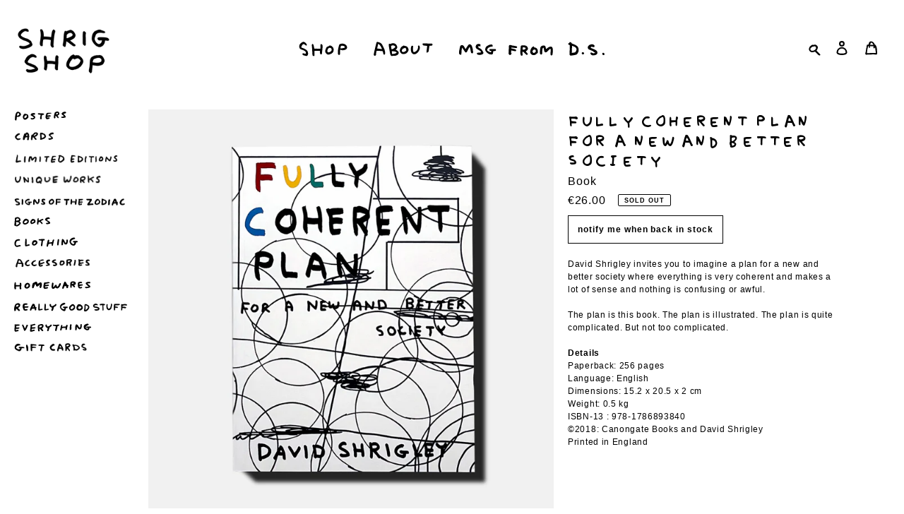

--- FILE ---
content_type: text/html; charset=utf-8
request_url: https://shrigshop.com/collections/david-shrigley-books/products/david-shrigley-books-fully-coherent-plan-for-a-new-and-better-society-2018
body_size: 65725
content:
<!doctype html>
<html class="no-js" lang="en">
<head>
  <style>
    .limoniapps-discountninja-whenactivepromotions-hide{
    display: none !important;
}
</style>
  <script src="https://code.jquery.com/jquery-3.6.4.min.js"></script>
  <script>
      $(document).ready(function () {
      var targetOffset = $('header').offset().top;
      function toggleBodyClass() {
        var scrollPosition = $(window).scrollTop();
        if (scrollPosition > targetOffset) {
          $('body').addClass('scrolled');
        } else {
          $('body').removeClass('scrolled');
        }
      }
       
      toggleBodyClass();

      $(window).scroll(function () {
          var elementHeight = $("#limoniapps-discountninja-stickybar-wrapper").height();
      document.documentElement.style.setProperty('--limo-height', elementHeight + 'px');
        toggleBodyClass();
      });
      });

      </script><!--Content in content_for_header -->
<!--LayoutHub-Embed--><link rel="stylesheet" href="https://fonts.googleapis.com/css?family=Poppins:100,200,300,400,500,600,700,800,900" /><link rel="stylesheet" type="text/css" href="[data-uri]" media="all">
<!--LH--><!--/LayoutHub-Embed--><meta charset="utf-8">
  <meta http-equiv="X-UA-Compatible" content="IE=edge,chrome=1">
  <meta name="viewport" content="width=device-width,initial-scale=1">
  <meta name="theme-color" content="#ffffff">

  <link rel="preconnect" href="https://cdn.shopify.com" crossorigin>
  <link rel="preconnect" href="https://fonts.shopify.com" crossorigin>
  <link rel="preconnect" href="https://monorail-edge.shopifysvc.com"><link rel="preload" href="//shrigshop.com/cdn/shop/t/1/assets/theme.css?v=120448178351983654201701208045" as="style">
  <link rel="preload" as="font" href="" type="font/woff2" crossorigin>
  <link rel="preload" as="font" href="" type="font/woff2" crossorigin>
  <link rel="preload" as="font" href="" type="font/woff2" crossorigin>
  <link rel="preload" href="//shrigshop.com/cdn/shop/t/1/assets/theme.js?v=99441961645482966731756317103" as="script">
  <link rel="preload" href="//shrigshop.com/cdn/shop/t/1/assets/lazysizes.js?v=63098554868324070131609927799" as="script"><link rel="canonical" href="https://shrigshop.com/products/david-shrigley-books-fully-coherent-plan-for-a-new-and-better-society-2018"><link rel="shortcut icon" href="//shrigshop.com/cdn/shop/files/rat_32x32.png?v=1613719526" type="image/png"><title>David Shrigley Books - Fully Coherent Plan For a New and Better Society (2018)
&ndash; Shrig Shop</title><meta name="description" content="David Shrigley invites you to imagine a plan for a new and better society where everything is very coherent and makes a lot of sense and nothing is confusing or awful.The plan is this book. The plan is illustrated. The plan is quite complicated. But not too complicated. Details: Paperback: 256 pages, Language: English, Dimensions: 15.2 x 20.5 x 2 cm, Weight: 0.5 kg, ISBN-13 : 978-1786893840©2018: Canongate Books and David Shrigley"><!-- /snippets/social-meta-tags.liquid -->




<meta property="og:site_name" content="Shrig Shop">
<meta property="og:url" content="https://shrigshop.com/products/david-shrigley-books-fully-coherent-plan-for-a-new-and-better-society-2018">
<meta property="og:title" content="David Shrigley Books - Fully Coherent Plan For a New and Better Society (2018)">
<meta property="og:type" content="product">
<meta property="og:description" content="David Shrigley invites you to imagine a plan for a new and better society where everything is very coherent and makes a lot of sense and nothing is confusing or awful.The plan is this book. The plan is illustrated. The plan is quite complicated. But not too complicated. Details: Paperback: 256 pages, Language: English, Dimensions: 15.2 x 20.5 x 2 cm, Weight: 0.5 kg, ISBN-13 : 978-1786893840©2018: Canongate Books and David Shrigley">

  <meta property="og:price:amount" content="26.00">
  <meta property="og:price:currency" content="EUR">

<meta property="og:image" content="http://shrigshop.com/cdn/shop/products/David-Shrigley-Fully-Coherent-Plan-front_1200x1200.jpg?v=1615485141"><meta property="og:image" content="http://shrigshop.com/cdn/shop/products/David-Shrigley-Fully-Coherent-Plan-back_1200x1200.jpg?v=1615485141"><meta property="og:image" content="http://shrigshop.com/cdn/shop/products/David-Shrigley-Fully-Coherent-Plan-side_1200x1200.jpg?v=1615485138">
<meta property="og:image:secure_url" content="https://shrigshop.com/cdn/shop/products/David-Shrigley-Fully-Coherent-Plan-front_1200x1200.jpg?v=1615485141"><meta property="og:image:secure_url" content="https://shrigshop.com/cdn/shop/products/David-Shrigley-Fully-Coherent-Plan-back_1200x1200.jpg?v=1615485141"><meta property="og:image:secure_url" content="https://shrigshop.com/cdn/shop/products/David-Shrigley-Fully-Coherent-Plan-side_1200x1200.jpg?v=1615485138">


<meta name="twitter:card" content="summary_large_image">
<meta name="twitter:title" content="David Shrigley Books - Fully Coherent Plan For a New and Better Society (2018)">
<meta name="twitter:description" content="David Shrigley invites you to imagine a plan for a new and better society where everything is very coherent and makes a lot of sense and nothing is confusing or awful.The plan is this book. The plan is illustrated. The plan is quite complicated. But not too complicated. Details: Paperback: 256 pages, Language: English, Dimensions: 15.2 x 20.5 x 2 cm, Weight: 0.5 kg, ISBN-13 : 978-1786893840©2018: Canongate Books and David Shrigley">

  
<style data-shopify>
:root {
    --color-text: #000000;
    --color-text-rgb: 0, 0, 0;
    --color-body-text: #000000;
    --color-sale-text: #000000;
    --color-small-button-text-border: #000000;
    --color-text-field: #ffffff;
    --color-text-field-text: #000000;
    --color-text-field-text-rgb: 0, 0, 0;

    --color-btn-primary: #ffffff;
    --color-btn-primary-darker: #e6e6e6;
    --color-btn-primary-text: #000000;

    --color-blankstate: rgba(0, 0, 0, 0.35);
    --color-blankstate-border: rgba(0, 0, 0, 0.2);
    --color-blankstate-background: rgba(0, 0, 0, 0.1);

    --color-text-focus:#404040;
    --color-overlay-text-focus:#e6e6e6;
    --color-btn-primary-focus:#e6e6e6;
    --color-btn-social-focus:#e6e6e6;
    --color-small-button-text-border-focus:#404040;
    --predictive-search-focus:#f2f2f2;

    --color-body: #ffffff;
    --color-bg: #ffffff;
    --color-bg-rgb: 255, 255, 255;
    --color-bg-alt: rgba(0, 0, 0, 0.05);
    --color-bg-currency-selector: rgba(0, 0, 0, 0.2);

    --color-overlay-title-text: #ffffff;
    --color-image-overlay: #000000;
    --color-image-overlay-rgb: 0, 0, 0;--opacity-image-overlay: 0.0;--hover-overlay-opacity: 0.4;

    --color-border: #ffffff;
    --color-border-form: #000000;
    --color-border-form-darker: #000000;

    --svg-select-icon: url(//shrigshop.com/cdn/shop/t/1/assets/ico-select.svg?v=29003672709104678581609927818);
    --slick-img-url: url(//shrigshop.com/cdn/shop/t/1/assets/ajax-loader.gif?v=41356863302472015721609927797);

    --font-weight-body--bold: 700;
    --font-weight-body--bolder: 700;

    --font-stack-header: Helvetica, Arial, sans-serif;
    --font-style-header: normal;
    --font-weight-header: 400;

    --font-stack-body: Helvetica, Arial, sans-serif;
    --font-style-body: normal;
    --font-weight-body: 400;

    --font-size-header: 24;

    --font-size-base: 14;

    --font-h1-desktop: 32;
    --font-h1-mobile: 30;
    --font-h2-desktop: 18;
    --font-h2-mobile: 16;
    --font-h3-mobile: 18;
    --font-h4-desktop: 16;
    --font-h4-mobile: 14;
    --font-h5-desktop: 13;
    --font-h5-mobile: 12;
    --font-h6-desktop: 12;
    --font-h6-mobile: 11;

    --font-mega-title-large-desktop: 60;

    --font-rich-text-large: 16;
    --font-rich-text-small: 12;

    
--color-video-bg: #f2f2f2;

    
    --global-color-image-loader-primary: rgba(0, 0, 0, 0.06);
    --global-color-image-loader-secondary: rgba(0, 0, 0, 0.12);
  }
</style>


  <style>.slideshow__image,.product-single__media{background:none ;}.feature-row__image{display:none;}
    @media only screen and (max-width: 749px){.Xtemplate-index #PageContainer{display:none;} }
*,::after,::before{box-sizing:border-box}body{margin:0}body,html{background-color:var(--color-body)}body,button{font-size:calc(var(--font-size-base) * 1px);font-family:var(--font-stack-body);font-style:var(--font-style-body);font-weight:var(--font-weight-body);color:var(--color-text);line-height:1.5}body,button{-webkit-font-smoothing:antialiased;-webkit-text-size-adjust:100%}.border-bottom{border-bottom:1px solid var(--color-border)}.btn--link{background-color:transparent;border:0;margin:0;color:var(--color-text);text-align:left}.text-right{text-align:right}.icon{display:inline-block;width:20px;height:20px;vertical-align:middle;fill:currentColor}.icon__fallback-text,.visually-hidden{position:absolute!important;overflow:hidden;clip:rect(0 0 0 0);height:1px;width:1px;margin:-1px;padding:0;border:0}svg.icon:not(.icon--full-color) circle,svg.icon:not(.icon--full-color) ellipse,svg.icon:not(.icon--full-color) g,svg.icon:not(.icon--full-color) line,svg.icon:not(.icon--full-color) path,svg.icon:not(.icon--full-color) polygon,svg.icon:not(.icon--full-color) polyline,svg.icon:not(.icon--full-color) rect,symbol.icon:not(.icon--full-color) circle,symbol.icon:not(.icon--full-color) ellipse,symbol.icon:not(.icon--full-color) g,symbol.icon:not(.icon--full-color) line,symbol.icon:not(.icon--full-color) path,symbol.icon:not(.icon--full-color) polygon,symbol.icon:not(.icon--full-color) polyline,symbol.icon:not(.icon--full-color) rect{fill:inherit;stroke:inherit}li{list-style:none}.list--inline{padding:0;margin:0}.list--inline>li{display:inline-block;margin-bottom:0;vertical-align:middle}a{color:var(--color-text);text-decoration:none}.h1,.h2,h1,h2{margin:0 0 17.5px;font-style:var(--font-style-header);font-weight:var(--font-weight-header);line-height:1.2;overflow-wrap:break-word;word-wrap:break-word}.h1 a,.h2 a,h1 a,h2 a{color:inherit;text-decoration:none;font-weight:inherit}.h1,h1{font-size:calc(((var(--font-h1-desktop))/ (var(--font-size-base))) * 1em);text-transform:uppercase;letter-spacing:0.08em}@media only screen and (max-width:749px){.h1,h1{font-size:calc(((var(--font-h1-mobile))/ (var(--font-size-base))) * 1em)}}.h2,h2{font-size:calc(((var(--font-h2-desktop))/ (var(--font-size-base))) * 1em);text-transform:uppercase;letter-spacing:.1em}@media only screen and (max-width:749px){.h2,h2{font-size:calc(((var(--font-h2-mobile))/ (var(--font-size-base))) * 1em)}}p{color:var(--color-body-text);margin:0 0 19.44444px}@media only screen and (max-width:749px){p{font-size:calc(((var(--font-size-base) - 1)/ (var(--font-size-base))) * 1em)}}p:last-child{margin-bottom:0}@media only screen and (max-width:749px){.small--hide{display:none!important}}.grid{list-style:none;margin:0;padding:0;margin-left:-20px}.grid::after{content:'';display:table;clear:both}@media only screen and (max-width:749px){.grid{margin-left:-22px}}.grid::after{content:'';display:table;clear:both}.grid--no-gutters{margin-left:0}.grid--no-gutters .grid__item{padding-left:0}.grid--table{display:table;table-layout:fixed;width:100%}.grid--table>.grid__item{float:none;display:table-cell;vertical-align:middle}.grid__item{float:left;padding-left:20px;width:100%}@media only screen and (max-width:749px){.grid__item{padding-left:22px}}.grid__item[class*="--push"]{position:relative}@media only screen and (min-width:750px){.medium-up--one-quarter{width:25%}.medium-up--push-one-third{width:33.33%}.medium-up--one-half{width:50%}.medium-up--push-one-third{left:33.33%;position:relative}}.site-header{position:relative;background-color:var(--color-body)}@media only screen and (max-width:749px){.site-header{border-bottom:1px solid var(--color-border)}}@media only screen and (min-width:750px){.site-header{padding:0 55px}.site-header.logo--center{padding-top:30px}}.site-header__logo{margin:15px 0}.logo-align--center .site-header__logo{text-align:center;margin:0 auto}@media only screen and (max-width:749px){.logo-align--center .site-header__logo{text-align:left;margin:15px 0}}@media only screen and (max-width:749px){.site-header__logo{padding-left:22px;text-align:left}.site-header__logo img{margin:0}}.site-header__logo-link{display:inline-block;word-break:break-word}@media only screen and (min-width:750px){.logo-align--center .site-header__logo-link{margin:0 auto}}.site-header__logo-image{display:block}@media only screen and (min-width:750px){.site-header__logo-image{margin:0 auto}}.site-header__logo-image img{width:100%}.site-header__logo-image--centered img{margin:0 auto}.site-header__logo img{display:block}.site-header__icons{position:relative;white-space:nowrap}@media only screen and (max-width:749px){.site-header__icons{width:auto;padding-right:13px}.site-header__icons .btn--link,.site-header__icons .site-header__cart{font-size:calc(((var(--font-size-base))/ (var(--font-size-base))) * 1em)}}.site-header__icons-wrapper{position:relative;display:-webkit-flex;display:-ms-flexbox;display:flex;width:100%;-ms-flex-align:center;-webkit-align-items:center;-moz-align-items:center;-ms-align-items:center;-o-align-items:center;align-items:center;-webkit-justify-content:flex-end;-ms-justify-content:flex-end;justify-content:flex-end}.site-header__account,.site-header__cart,.site-header__search{position:relative}.site-header__search.site-header__icon{display:none}@media only screen and (min-width:1400px){.site-header__search.site-header__icon{display:block}}.site-header__search-toggle{display:block}@media only screen and (min-width:750px){.site-header__account,.site-header__cart{padding:10px 11px}}.site-header__cart-title,.site-header__search-title{position:absolute!important;overflow:hidden;clip:rect(0 0 0 0);height:1px;width:1px;margin:-1px;padding:0;border:0;display:block;vertical-align:middle}.site-header__cart-title{margin-right:3px}.site-header__cart-count{display:flex;align-items:center;justify-content:center;position:absolute;right:.4rem;top:.2rem;font-weight:700;background-color:var(--color-btn-primary);color:var(--color-btn-primary-text);border-radius:50%;min-width:1em;height:1em}.site-header__cart-count span{font-family:HelveticaNeue,"Helvetica Neue",Helvetica,Arial,sans-serif;font-size:calc(11em / 16);line-height:1}@media only screen and (max-width:749px){.site-header__cart-count{top:calc(7em / 16);right:0;border-radius:50%;min-width:calc(19em / 16);height:calc(19em / 16)}}@media only screen and (max-width:749px){.site-header__cart-count span{padding:.25em calc(6em / 16);font-size:12px}}.site-header__menu{display:none}@media only screen and (max-width:749px){.site-header__icon{display:inline-block;vertical-align:middle;padding:10px 11px;margin:0}}@media only screen and (min-width:750px){.site-header__icon .icon-search{margin-right:3px}}.announcement-bar{z-index:10;position:relative;text-align:center;border-bottom:1px solid transparent;padding:2px}.announcement-bar__link{display:block}.announcement-bar__message{display:block;padding:11px 22px;font-size:calc(((16)/ (var(--font-size-base))) * 1em);font-weight:var(--font-weight-header)}@media only screen and (min-width:750px){.announcement-bar__message{padding-left:55px;padding-right:55px}}.site-nav{position:relative;padding:0;text-align:center;margin:55px 0 0}.site-nav a{padding:3px 10px}.site-nav__link{display:block;white-space:nowrap}.site-nav--centered .site-nav__link{padding-top:0}.site-nav__link .icon-chevron-down{width:calc(8em / 16);height:calc(8em / 16);margin-left:.5rem}.site-nav__label{border-bottom:1px solid transparent}.site-nav__link--active .site-nav__label{border-bottom-color:var(--color-text)}.site-nav__link--button{border:none;background-color:transparent;padding:3px 10px}.site-header__mobile-nav{z-index:11;position:relative;background-color:var(--color-body)}@media only screen and (max-width:749px){.site-header__mobile-nav{display:-webkit-flex;display:-ms-flexbox;display:flex;width:100%;-ms-flex-align:center;-webkit-align-items:center;-moz-align-items:center;-ms-align-items:center;-o-align-items:center;align-items:center}}.mobile-nav--open .icon-close{display:none}.main-content{opacity:0}.main-content .shopify-section{display:none}.main-content .shopify-section:first-child{display:inherit}.critical-hidden{display:none}
    .site-header__logo-image{background:none !important;}
    .product-single__media-wrapper{display:none;}
  </style>

  <script>
    window.performance.mark('debut:theme_stylesheet_loaded.start');

    function onLoadStylesheet() {
      performance.mark('debut:theme_stylesheet_loaded.end');
      performance.measure('debut:theme_stylesheet_loaded', 'debut:theme_stylesheet_loaded.start', 'debut:theme_stylesheet_loaded.end');

      var url = "//shrigshop.com/cdn/shop/t/1/assets/theme.css?v=120448178351983654201701208045";
      var link = document.querySelector('link[href="' + url + '"]');
      link.loaded = true;
      link.dispatchEvent(new Event('load'));
    }
  </script>

  <link rel="stylesheet" href="//shrigshop.com/cdn/shop/t/1/assets/theme.css?v=120448178351983654201701208045" type="text/css" media="print" onload="this.media='all';onLoadStylesheet()">
  <link href="//shrigshop.com/cdn/shop/t/1/assets/style.scss.css?v=37917413002761075021763158186" rel="stylesheet" type="text/css" media="all" />


  <style>
    
    
    
    
    
    
  </style>

  <script>
    var theme = {
      breakpoints: {
        medium: 750,
        large: 990,
        widescreen: 1400
      },
      strings: {
        addToCart: "Add to cart",
        soldOut: "Sold out",
        unavailable: "Unavailable",
        regularPrice: "Regular price",
        salePrice: "Sale price",
        sale: "Sale",
        fromLowestPrice: "from [price]",
        vendor: "Vendor",
        showMore: "Show More",
        showLess: "Show Less",
        searchFor: "Search for",
        addressError: "Error looking up that address",
        addressNoResults: "No results for that address",
        addressQueryLimit: "You have exceeded the Google API usage limit. Consider upgrading to a \u003ca href=\"https:\/\/developers.google.com\/maps\/premium\/usage-limits\"\u003ePremium Plan\u003c\/a\u003e.",
        authError: "There was a problem authenticating your Google Maps account.",
        newWindow: "Opens in a new window.",
        external: "Opens external website.",
        newWindowExternal: "Opens external website in a new window.",
        removeLabel: "Remove [product]",
        update: "Update",
        quantity: "Quantity",
        discountedTotal: "Discounted total",
        regularTotal: "Regular total",
        priceColumn: "See Price column for discount details.",
        quantityMinimumMessage: "Quantity must be 1 or more",
        cartError: "There was an error while updating your cart. Please try again.",
        removedItemMessage: "Removed \u003cspan class=\"cart__removed-product-details\"\u003e([quantity]) [link]\u003c\/span\u003e from your cart.",
        unitPrice: "Unit price",
        unitPriceSeparator: "per",
        oneCartCount: "1 item",
        otherCartCount: "[count] items",
        quantityLabel: "Quantity: [count]",
        products: "Products",
        loading: "Loading",
        number_of_results: "[result_number] of [results_count]",
        number_of_results_found: "[results_count] results found",
        one_result_found: "1 result found"
      },
      moneyFormat: "€{{amount}}",
      moneyFormatWithCurrency: "€{{amount}}",
      settings: {
        predictiveSearchEnabled: true,
        predictiveSearchShowPrice: false,
        predictiveSearchShowVendor: false
      },
      stylesheet: "//shrigshop.com/cdn/shop/t/1/assets/theme.css?v=120448178351983654201701208045"
    }

    document.documentElement.className = document.documentElement.className.replace('no-js', 'js');
  </script><script src="//shrigshop.com/cdn/shop/t/1/assets/theme.js?v=99441961645482966731756317103" defer="defer"></script>
  <script src="//shrigshop.com/cdn/shop/t/1/assets/lazysizes.js?v=63098554868324070131609927799" async="async"></script>
  <script src="//shrigshop.com/cdn/shop/t/1/assets/toggle.js?v=135771171074059718461616764414" defer="defer"></script>

  




  <script src="https://cdnjs.cloudflare.com/ajax/libs/jquery/3.6.0/jquery.min.js" ></script>
  <script src="//shrigshop.com/cdn/shop/t/1/assets/jquery.zoom.min.js?v=127655014540499679121614856091" ></script>
  
  <script>
  $(document).ready(function(){
    var windowWidth = $(window).width();
    if (windowWidth < 75 & location.pathname == "/") {
      window.location = "https://shrigshop.com/collections";
    }
  });
  </script>
  
  
  

  <script type="text/javascript">
    if (window.MSInputMethodContext && document.documentMode) {
      var scripts = document.getElementsByTagName('script')[0];
      var polyfill = document.createElement("script");
      polyfill.defer = true;
      polyfill.src = "//shrigshop.com/cdn/shop/t/1/assets/ie11CustomProperties.min.js?v=146208399201472936201609927799";

      scripts.parentNode.insertBefore(polyfill, scripts);
    }
  </script>

  <script>window.performance && window.performance.mark && window.performance.mark('shopify.content_for_header.start');</script><meta name="google-site-verification" content="Yh8OYU1bP1t_WPgkCZIMi2upeNgJ7DFpUeQ1HJMu_Y4">
<meta id="shopify-digital-wallet" name="shopify-digital-wallet" content="/52882079937/digital_wallets/dialog">
<meta name="shopify-checkout-api-token" content="46ad3ea5131a1fc21f7ac783cc2d3531">
<meta id="in-context-paypal-metadata" data-shop-id="52882079937" data-venmo-supported="false" data-environment="production" data-locale="en_US" data-paypal-v4="true" data-currency="EUR">
<link rel="alternate" hreflang="x-default" href="https://shrigshop.com/products/david-shrigley-books-fully-coherent-plan-for-a-new-and-better-society-2018">
<link rel="alternate" hreflang="en" href="https://shrigshop.com/products/david-shrigley-books-fully-coherent-plan-for-a-new-and-better-society-2018">
<link rel="alternate" hreflang="en-US" href="https://shrigshop.com/en-us/products/david-shrigley-books-fully-coherent-plan-for-a-new-and-better-society-2018">
<link rel="alternate" type="application/json+oembed" href="https://shrigshop.com/products/david-shrigley-books-fully-coherent-plan-for-a-new-and-better-society-2018.oembed">
<script async="async" src="/checkouts/internal/preloads.js?locale=en-GB"></script>
<script id="apple-pay-shop-capabilities" type="application/json">{"shopId":52882079937,"countryCode":"DK","currencyCode":"EUR","merchantCapabilities":["supports3DS"],"merchantId":"gid:\/\/shopify\/Shop\/52882079937","merchantName":"Shrig Shop","requiredBillingContactFields":["postalAddress","email","phone"],"requiredShippingContactFields":["postalAddress","email","phone"],"shippingType":"shipping","supportedNetworks":["visa","maestro","masterCard","amex"],"total":{"type":"pending","label":"Shrig Shop","amount":"1.00"},"shopifyPaymentsEnabled":true,"supportsSubscriptions":true}</script>
<script id="shopify-features" type="application/json">{"accessToken":"46ad3ea5131a1fc21f7ac783cc2d3531","betas":["rich-media-storefront-analytics"],"domain":"shrigshop.com","predictiveSearch":true,"shopId":52882079937,"locale":"en"}</script>
<script>var Shopify = Shopify || {};
Shopify.shop = "shrigley-shop.myshopify.com";
Shopify.locale = "en";
Shopify.currency = {"active":"EUR","rate":"1.0"};
Shopify.country = "GB";
Shopify.theme = {"name":"Debut","id":117895528641,"schema_name":"Debut","schema_version":"17.8.0","theme_store_id":796,"role":"main"};
Shopify.theme.handle = "null";
Shopify.theme.style = {"id":null,"handle":null};
Shopify.cdnHost = "shrigshop.com/cdn";
Shopify.routes = Shopify.routes || {};
Shopify.routes.root = "/";</script>
<script type="module">!function(o){(o.Shopify=o.Shopify||{}).modules=!0}(window);</script>
<script>!function(o){function n(){var o=[];function n(){o.push(Array.prototype.slice.apply(arguments))}return n.q=o,n}var t=o.Shopify=o.Shopify||{};t.loadFeatures=n(),t.autoloadFeatures=n()}(window);</script>
<script id="shop-js-analytics" type="application/json">{"pageType":"product"}</script>
<script defer="defer" async type="module" src="//shrigshop.com/cdn/shopifycloud/shop-js/modules/v2/client.init-shop-cart-sync_BApSsMSl.en.esm.js"></script>
<script defer="defer" async type="module" src="//shrigshop.com/cdn/shopifycloud/shop-js/modules/v2/chunk.common_CBoos6YZ.esm.js"></script>
<script type="module">
  await import("//shrigshop.com/cdn/shopifycloud/shop-js/modules/v2/client.init-shop-cart-sync_BApSsMSl.en.esm.js");
await import("//shrigshop.com/cdn/shopifycloud/shop-js/modules/v2/chunk.common_CBoos6YZ.esm.js");

  window.Shopify.SignInWithShop?.initShopCartSync?.({"fedCMEnabled":true,"windoidEnabled":true});

</script>
<script>(function() {
  var isLoaded = false;
  function asyncLoad() {
    if (isLoaded) return;
    isLoaded = true;
    var urls = ["https:\/\/omnisnippet1.com\/platforms\/shopify.js?source=scriptTag\u0026v=2025-05-15T12\u0026shop=shrigley-shop.myshopify.com"];
    for (var i = 0; i < urls.length; i++) {
      var s = document.createElement('script');
      s.type = 'text/javascript';
      s.async = true;
      s.src = urls[i];
      var x = document.getElementsByTagName('script')[0];
      x.parentNode.insertBefore(s, x);
    }
  };
  if(window.attachEvent) {
    window.attachEvent('onload', asyncLoad);
  } else {
    window.addEventListener('load', asyncLoad, false);
  }
})();</script>
<script id="__st">var __st={"a":52882079937,"offset":3600,"reqid":"e7fceb3c-67b7-4111-ac0c-48d8e24fbc95-1768883169","pageurl":"shrigshop.com\/collections\/david-shrigley-books\/products\/david-shrigley-books-fully-coherent-plan-for-a-new-and-better-society-2018","u":"9d721bf5254a","p":"product","rtyp":"product","rid":6293486731457};</script>
<script>window.ShopifyPaypalV4VisibilityTracking = true;</script>
<script id="captcha-bootstrap">!function(){'use strict';const t='contact',e='account',n='new_comment',o=[[t,t],['blogs',n],['comments',n],[t,'customer']],c=[[e,'customer_login'],[e,'guest_login'],[e,'recover_customer_password'],[e,'create_customer']],r=t=>t.map((([t,e])=>`form[action*='/${t}']:not([data-nocaptcha='true']) input[name='form_type'][value='${e}']`)).join(','),a=t=>()=>t?[...document.querySelectorAll(t)].map((t=>t.form)):[];function s(){const t=[...o],e=r(t);return a(e)}const i='password',u='form_key',d=['recaptcha-v3-token','g-recaptcha-response','h-captcha-response',i],f=()=>{try{return window.sessionStorage}catch{return}},m='__shopify_v',_=t=>t.elements[u];function p(t,e,n=!1){try{const o=window.sessionStorage,c=JSON.parse(o.getItem(e)),{data:r}=function(t){const{data:e,action:n}=t;return t[m]||n?{data:e,action:n}:{data:t,action:n}}(c);for(const[e,n]of Object.entries(r))t.elements[e]&&(t.elements[e].value=n);n&&o.removeItem(e)}catch(o){console.error('form repopulation failed',{error:o})}}const l='form_type',E='cptcha';function T(t){t.dataset[E]=!0}const w=window,h=w.document,L='Shopify',v='ce_forms',y='captcha';let A=!1;((t,e)=>{const n=(g='f06e6c50-85a8-45c8-87d0-21a2b65856fe',I='https://cdn.shopify.com/shopifycloud/storefront-forms-hcaptcha/ce_storefront_forms_captcha_hcaptcha.v1.5.2.iife.js',D={infoText:'Protected by hCaptcha',privacyText:'Privacy',termsText:'Terms'},(t,e,n)=>{const o=w[L][v],c=o.bindForm;if(c)return c(t,g,e,D).then(n);var r;o.q.push([[t,g,e,D],n]),r=I,A||(h.body.append(Object.assign(h.createElement('script'),{id:'captcha-provider',async:!0,src:r})),A=!0)});var g,I,D;w[L]=w[L]||{},w[L][v]=w[L][v]||{},w[L][v].q=[],w[L][y]=w[L][y]||{},w[L][y].protect=function(t,e){n(t,void 0,e),T(t)},Object.freeze(w[L][y]),function(t,e,n,w,h,L){const[v,y,A,g]=function(t,e,n){const i=e?o:[],u=t?c:[],d=[...i,...u],f=r(d),m=r(i),_=r(d.filter((([t,e])=>n.includes(e))));return[a(f),a(m),a(_),s()]}(w,h,L),I=t=>{const e=t.target;return e instanceof HTMLFormElement?e:e&&e.form},D=t=>v().includes(t);t.addEventListener('submit',(t=>{const e=I(t);if(!e)return;const n=D(e)&&!e.dataset.hcaptchaBound&&!e.dataset.recaptchaBound,o=_(e),c=g().includes(e)&&(!o||!o.value);(n||c)&&t.preventDefault(),c&&!n&&(function(t){try{if(!f())return;!function(t){const e=f();if(!e)return;const n=_(t);if(!n)return;const o=n.value;o&&e.removeItem(o)}(t);const e=Array.from(Array(32),(()=>Math.random().toString(36)[2])).join('');!function(t,e){_(t)||t.append(Object.assign(document.createElement('input'),{type:'hidden',name:u})),t.elements[u].value=e}(t,e),function(t,e){const n=f();if(!n)return;const o=[...t.querySelectorAll(`input[type='${i}']`)].map((({name:t})=>t)),c=[...d,...o],r={};for(const[a,s]of new FormData(t).entries())c.includes(a)||(r[a]=s);n.setItem(e,JSON.stringify({[m]:1,action:t.action,data:r}))}(t,e)}catch(e){console.error('failed to persist form',e)}}(e),e.submit())}));const S=(t,e)=>{t&&!t.dataset[E]&&(n(t,e.some((e=>e===t))),T(t))};for(const o of['focusin','change'])t.addEventListener(o,(t=>{const e=I(t);D(e)&&S(e,y())}));const B=e.get('form_key'),M=e.get(l),P=B&&M;t.addEventListener('DOMContentLoaded',(()=>{const t=y();if(P)for(const e of t)e.elements[l].value===M&&p(e,B);[...new Set([...A(),...v().filter((t=>'true'===t.dataset.shopifyCaptcha))])].forEach((e=>S(e,t)))}))}(h,new URLSearchParams(w.location.search),n,t,e,['guest_login'])})(!0,!1)}();</script>
<script integrity="sha256-4kQ18oKyAcykRKYeNunJcIwy7WH5gtpwJnB7kiuLZ1E=" data-source-attribution="shopify.loadfeatures" defer="defer" src="//shrigshop.com/cdn/shopifycloud/storefront/assets/storefront/load_feature-a0a9edcb.js" crossorigin="anonymous"></script>
<script data-source-attribution="shopify.dynamic_checkout.dynamic.init">var Shopify=Shopify||{};Shopify.PaymentButton=Shopify.PaymentButton||{isStorefrontPortableWallets:!0,init:function(){window.Shopify.PaymentButton.init=function(){};var t=document.createElement("script");t.src="https://shrigshop.com/cdn/shopifycloud/portable-wallets/latest/portable-wallets.en.js",t.type="module",document.head.appendChild(t)}};
</script>
<script data-source-attribution="shopify.dynamic_checkout.buyer_consent">
  function portableWalletsHideBuyerConsent(e){var t=document.getElementById("shopify-buyer-consent"),n=document.getElementById("shopify-subscription-policy-button");t&&n&&(t.classList.add("hidden"),t.setAttribute("aria-hidden","true"),n.removeEventListener("click",e))}function portableWalletsShowBuyerConsent(e){var t=document.getElementById("shopify-buyer-consent"),n=document.getElementById("shopify-subscription-policy-button");t&&n&&(t.classList.remove("hidden"),t.removeAttribute("aria-hidden"),n.addEventListener("click",e))}window.Shopify?.PaymentButton&&(window.Shopify.PaymentButton.hideBuyerConsent=portableWalletsHideBuyerConsent,window.Shopify.PaymentButton.showBuyerConsent=portableWalletsShowBuyerConsent);
</script>
<script data-source-attribution="shopify.dynamic_checkout.cart.bootstrap">document.addEventListener("DOMContentLoaded",(function(){function t(){return document.querySelector("shopify-accelerated-checkout-cart, shopify-accelerated-checkout")}if(t())Shopify.PaymentButton.init();else{new MutationObserver((function(e,n){t()&&(Shopify.PaymentButton.init(),n.disconnect())})).observe(document.body,{childList:!0,subtree:!0})}}));
</script>
<script id='scb4127' type='text/javascript' async='' src='https://shrigshop.com/cdn/shopifycloud/privacy-banner/storefront-banner.js'></script><link id="shopify-accelerated-checkout-styles" rel="stylesheet" media="screen" href="https://shrigshop.com/cdn/shopifycloud/portable-wallets/latest/accelerated-checkout-backwards-compat.css" crossorigin="anonymous">
<style id="shopify-accelerated-checkout-cart">
        #shopify-buyer-consent {
  margin-top: 1em;
  display: inline-block;
  width: 100%;
}

#shopify-buyer-consent.hidden {
  display: none;
}

#shopify-subscription-policy-button {
  background: none;
  border: none;
  padding: 0;
  text-decoration: underline;
  font-size: inherit;
  cursor: pointer;
}

#shopify-subscription-policy-button::before {
  box-shadow: none;
}

      </style>

<script>window.performance && window.performance.mark && window.performance.mark('shopify.content_for_header.end');</script>

  
  <meta name="facebook-domain-verification" content="uvxipbbb2xn6yb8uo5e0dqoisv55sx" />
  

<!-- SEO, JSON‑LD, Schema --> 
 
        
        

        
        
        


<script type="application/ld+json">
{
	"@context": "https://schema.org",
	"@type": "BreadcrumbList",
	"itemListElement": [{
		"@type": "ListItem",
		"position": 1,
		"name": "Shrig Shop",
		"item": "https://shrigshop.com"
		},{
		"@type": "ListItem",
		"position": 2,
		"name": "Fully Coherent Plan For a New and Better Society",
		"item": "https://shrigshop.com/products/david-shrigley-books-fully-coherent-plan-for-a-new-and-better-society-2018"
	}]
}
</script>











<script src="https://cdn.shopify.com/extensions/019ba425-dd82-7e00-b5e9-54d034c58c46/discountninja-extensions-functions-dev-1333/assets/la-dn-core-v8.min.js" type="text/javascript" defer="defer"></script>
<link href="https://cdn.shopify.com/extensions/019ba425-dd82-7e00-b5e9-54d034c58c46/discountninja-extensions-functions-dev-1333/assets/la-dn-core-v8.min.css" rel="stylesheet" type="text/css" media="all">
<link href="https://monorail-edge.shopifysvc.com" rel="dns-prefetch">
<script>(function(){if ("sendBeacon" in navigator && "performance" in window) {try {var session_token_from_headers = performance.getEntriesByType('navigation')[0].serverTiming.find(x => x.name == '_s').description;} catch {var session_token_from_headers = undefined;}var session_cookie_matches = document.cookie.match(/_shopify_s=([^;]*)/);var session_token_from_cookie = session_cookie_matches && session_cookie_matches.length === 2 ? session_cookie_matches[1] : "";var session_token = session_token_from_headers || session_token_from_cookie || "";function handle_abandonment_event(e) {var entries = performance.getEntries().filter(function(entry) {return /monorail-edge.shopifysvc.com/.test(entry.name);});if (!window.abandonment_tracked && entries.length === 0) {window.abandonment_tracked = true;var currentMs = Date.now();var navigation_start = performance.timing.navigationStart;var payload = {shop_id: 52882079937,url: window.location.href,navigation_start,duration: currentMs - navigation_start,session_token,page_type: "product"};window.navigator.sendBeacon("https://monorail-edge.shopifysvc.com/v1/produce", JSON.stringify({schema_id: "online_store_buyer_site_abandonment/1.1",payload: payload,metadata: {event_created_at_ms: currentMs,event_sent_at_ms: currentMs}}));}}window.addEventListener('pagehide', handle_abandonment_event);}}());</script>
<script id="web-pixels-manager-setup">(function e(e,d,r,n,o){if(void 0===o&&(o={}),!Boolean(null===(a=null===(i=window.Shopify)||void 0===i?void 0:i.analytics)||void 0===a?void 0:a.replayQueue)){var i,a;window.Shopify=window.Shopify||{};var t=window.Shopify;t.analytics=t.analytics||{};var s=t.analytics;s.replayQueue=[],s.publish=function(e,d,r){return s.replayQueue.push([e,d,r]),!0};try{self.performance.mark("wpm:start")}catch(e){}var l=function(){var e={modern:/Edge?\/(1{2}[4-9]|1[2-9]\d|[2-9]\d{2}|\d{4,})\.\d+(\.\d+|)|Firefox\/(1{2}[4-9]|1[2-9]\d|[2-9]\d{2}|\d{4,})\.\d+(\.\d+|)|Chrom(ium|e)\/(9{2}|\d{3,})\.\d+(\.\d+|)|(Maci|X1{2}).+ Version\/(15\.\d+|(1[6-9]|[2-9]\d|\d{3,})\.\d+)([,.]\d+|)( \(\w+\)|)( Mobile\/\w+|) Safari\/|Chrome.+OPR\/(9{2}|\d{3,})\.\d+\.\d+|(CPU[ +]OS|iPhone[ +]OS|CPU[ +]iPhone|CPU IPhone OS|CPU iPad OS)[ +]+(15[._]\d+|(1[6-9]|[2-9]\d|\d{3,})[._]\d+)([._]\d+|)|Android:?[ /-](13[3-9]|1[4-9]\d|[2-9]\d{2}|\d{4,})(\.\d+|)(\.\d+|)|Android.+Firefox\/(13[5-9]|1[4-9]\d|[2-9]\d{2}|\d{4,})\.\d+(\.\d+|)|Android.+Chrom(ium|e)\/(13[3-9]|1[4-9]\d|[2-9]\d{2}|\d{4,})\.\d+(\.\d+|)|SamsungBrowser\/([2-9]\d|\d{3,})\.\d+/,legacy:/Edge?\/(1[6-9]|[2-9]\d|\d{3,})\.\d+(\.\d+|)|Firefox\/(5[4-9]|[6-9]\d|\d{3,})\.\d+(\.\d+|)|Chrom(ium|e)\/(5[1-9]|[6-9]\d|\d{3,})\.\d+(\.\d+|)([\d.]+$|.*Safari\/(?![\d.]+ Edge\/[\d.]+$))|(Maci|X1{2}).+ Version\/(10\.\d+|(1[1-9]|[2-9]\d|\d{3,})\.\d+)([,.]\d+|)( \(\w+\)|)( Mobile\/\w+|) Safari\/|Chrome.+OPR\/(3[89]|[4-9]\d|\d{3,})\.\d+\.\d+|(CPU[ +]OS|iPhone[ +]OS|CPU[ +]iPhone|CPU IPhone OS|CPU iPad OS)[ +]+(10[._]\d+|(1[1-9]|[2-9]\d|\d{3,})[._]\d+)([._]\d+|)|Android:?[ /-](13[3-9]|1[4-9]\d|[2-9]\d{2}|\d{4,})(\.\d+|)(\.\d+|)|Mobile Safari.+OPR\/([89]\d|\d{3,})\.\d+\.\d+|Android.+Firefox\/(13[5-9]|1[4-9]\d|[2-9]\d{2}|\d{4,})\.\d+(\.\d+|)|Android.+Chrom(ium|e)\/(13[3-9]|1[4-9]\d|[2-9]\d{2}|\d{4,})\.\d+(\.\d+|)|Android.+(UC? ?Browser|UCWEB|U3)[ /]?(15\.([5-9]|\d{2,})|(1[6-9]|[2-9]\d|\d{3,})\.\d+)\.\d+|SamsungBrowser\/(5\.\d+|([6-9]|\d{2,})\.\d+)|Android.+MQ{2}Browser\/(14(\.(9|\d{2,})|)|(1[5-9]|[2-9]\d|\d{3,})(\.\d+|))(\.\d+|)|K[Aa][Ii]OS\/(3\.\d+|([4-9]|\d{2,})\.\d+)(\.\d+|)/},d=e.modern,r=e.legacy,n=navigator.userAgent;return n.match(d)?"modern":n.match(r)?"legacy":"unknown"}(),u="modern"===l?"modern":"legacy",c=(null!=n?n:{modern:"",legacy:""})[u],f=function(e){return[e.baseUrl,"/wpm","/b",e.hashVersion,"modern"===e.buildTarget?"m":"l",".js"].join("")}({baseUrl:d,hashVersion:r,buildTarget:u}),m=function(e){var d=e.version,r=e.bundleTarget,n=e.surface,o=e.pageUrl,i=e.monorailEndpoint;return{emit:function(e){var a=e.status,t=e.errorMsg,s=(new Date).getTime(),l=JSON.stringify({metadata:{event_sent_at_ms:s},events:[{schema_id:"web_pixels_manager_load/3.1",payload:{version:d,bundle_target:r,page_url:o,status:a,surface:n,error_msg:t},metadata:{event_created_at_ms:s}}]});if(!i)return console&&console.warn&&console.warn("[Web Pixels Manager] No Monorail endpoint provided, skipping logging."),!1;try{return self.navigator.sendBeacon.bind(self.navigator)(i,l)}catch(e){}var u=new XMLHttpRequest;try{return u.open("POST",i,!0),u.setRequestHeader("Content-Type","text/plain"),u.send(l),!0}catch(e){return console&&console.warn&&console.warn("[Web Pixels Manager] Got an unhandled error while logging to Monorail."),!1}}}}({version:r,bundleTarget:l,surface:e.surface,pageUrl:self.location.href,monorailEndpoint:e.monorailEndpoint});try{o.browserTarget=l,function(e){var d=e.src,r=e.async,n=void 0===r||r,o=e.onload,i=e.onerror,a=e.sri,t=e.scriptDataAttributes,s=void 0===t?{}:t,l=document.createElement("script"),u=document.querySelector("head"),c=document.querySelector("body");if(l.async=n,l.src=d,a&&(l.integrity=a,l.crossOrigin="anonymous"),s)for(var f in s)if(Object.prototype.hasOwnProperty.call(s,f))try{l.dataset[f]=s[f]}catch(e){}if(o&&l.addEventListener("load",o),i&&l.addEventListener("error",i),u)u.appendChild(l);else{if(!c)throw new Error("Did not find a head or body element to append the script");c.appendChild(l)}}({src:f,async:!0,onload:function(){if(!function(){var e,d;return Boolean(null===(d=null===(e=window.Shopify)||void 0===e?void 0:e.analytics)||void 0===d?void 0:d.initialized)}()){var d=window.webPixelsManager.init(e)||void 0;if(d){var r=window.Shopify.analytics;r.replayQueue.forEach((function(e){var r=e[0],n=e[1],o=e[2];d.publishCustomEvent(r,n,o)})),r.replayQueue=[],r.publish=d.publishCustomEvent,r.visitor=d.visitor,r.initialized=!0}}},onerror:function(){return m.emit({status:"failed",errorMsg:"".concat(f," has failed to load")})},sri:function(e){var d=/^sha384-[A-Za-z0-9+/=]+$/;return"string"==typeof e&&d.test(e)}(c)?c:"",scriptDataAttributes:o}),m.emit({status:"loading"})}catch(e){m.emit({status:"failed",errorMsg:(null==e?void 0:e.message)||"Unknown error"})}}})({shopId: 52882079937,storefrontBaseUrl: "https://shrigshop.com",extensionsBaseUrl: "https://extensions.shopifycdn.com/cdn/shopifycloud/web-pixels-manager",monorailEndpoint: "https://monorail-edge.shopifysvc.com/unstable/produce_batch",surface: "storefront-renderer",enabledBetaFlags: ["2dca8a86"],webPixelsConfigList: [{"id":"3390832988","configuration":"{\"shopID\": \"76825\"}","eventPayloadVersion":"v1","runtimeContext":"STRICT","scriptVersion":"d22b5691c62682d22357c5bcbea63a2b","type":"APP","apiClientId":3780451,"privacyPurposes":["ANALYTICS","MARKETING","SALE_OF_DATA"],"dataSharingAdjustments":{"protectedCustomerApprovalScopes":["read_customer_email","read_customer_name","read_customer_personal_data","read_customer_phone"]}},{"id":"2048491868","configuration":"{\"tagID\":\"2614115753485\"}","eventPayloadVersion":"v1","runtimeContext":"STRICT","scriptVersion":"18031546ee651571ed29edbe71a3550b","type":"APP","apiClientId":3009811,"privacyPurposes":["ANALYTICS","MARKETING","SALE_OF_DATA"],"dataSharingAdjustments":{"protectedCustomerApprovalScopes":["read_customer_address","read_customer_email","read_customer_name","read_customer_personal_data","read_customer_phone"]}},{"id":"973701468","configuration":"{\"config\":\"{\\\"google_tag_ids\\\":[\\\"G-VWX68Q0MVL\\\",\\\"AW-443983095\\\",\\\"GT-KTR8SPV\\\"],\\\"target_country\\\":\\\"DE\\\",\\\"gtag_events\\\":[{\\\"type\\\":\\\"begin_checkout\\\",\\\"action_label\\\":[\\\"G-VWX68Q0MVL\\\",\\\"AW-443983095\\\/aZNuCK3p2ogYEPfJ2tMB\\\"]},{\\\"type\\\":\\\"search\\\",\\\"action_label\\\":[\\\"G-VWX68Q0MVL\\\",\\\"AW-443983095\\\/NLjbCLDp2ogYEPfJ2tMB\\\"]},{\\\"type\\\":\\\"view_item\\\",\\\"action_label\\\":[\\\"G-VWX68Q0MVL\\\",\\\"AW-443983095\\\/zDE9CKfp2ogYEPfJ2tMB\\\",\\\"MC-X6T1SQN99F\\\"]},{\\\"type\\\":\\\"purchase\\\",\\\"action_label\\\":[\\\"G-VWX68Q0MVL\\\",\\\"AW-443983095\\\/9vpJCJny-5obEPfJ2tMB\\\",\\\"MC-X6T1SQN99F\\\"]},{\\\"type\\\":\\\"page_view\\\",\\\"action_label\\\":[\\\"G-VWX68Q0MVL\\\",\\\"AW-443983095\\\/eDr3CKHp2ogYEPfJ2tMB\\\",\\\"MC-X6T1SQN99F\\\"]},{\\\"type\\\":\\\"add_payment_info\\\",\\\"action_label\\\":[\\\"G-VWX68Q0MVL\\\",\\\"AW-443983095\\\/bR3tCLPp2ogYEPfJ2tMB\\\"]},{\\\"type\\\":\\\"add_to_cart\\\",\\\"action_label\\\":[\\\"G-VWX68Q0MVL\\\",\\\"AW-443983095\\\/J6KVCKrp2ogYEPfJ2tMB\\\"]}],\\\"enable_monitoring_mode\\\":false}\"}","eventPayloadVersion":"v1","runtimeContext":"OPEN","scriptVersion":"b2a88bafab3e21179ed38636efcd8a93","type":"APP","apiClientId":1780363,"privacyPurposes":[],"dataSharingAdjustments":{"protectedCustomerApprovalScopes":["read_customer_address","read_customer_email","read_customer_name","read_customer_personal_data","read_customer_phone"]}},{"id":"421560668","configuration":"{\"pixel_id\":\"491288002109632\",\"pixel_type\":\"facebook_pixel\",\"metaapp_system_user_token\":\"-\"}","eventPayloadVersion":"v1","runtimeContext":"OPEN","scriptVersion":"ca16bc87fe92b6042fbaa3acc2fbdaa6","type":"APP","apiClientId":2329312,"privacyPurposes":["ANALYTICS","MARKETING","SALE_OF_DATA"],"dataSharingAdjustments":{"protectedCustomerApprovalScopes":["read_customer_address","read_customer_email","read_customer_name","read_customer_personal_data","read_customer_phone"]}},{"id":"249135452","configuration":"{\"apiURL\":\"https:\/\/api.omnisend.com\",\"appURL\":\"https:\/\/app.omnisend.com\",\"brandID\":\"61e9811e147bead5b329ab65\",\"trackingURL\":\"https:\/\/wt.omnisendlink.com\"}","eventPayloadVersion":"v1","runtimeContext":"STRICT","scriptVersion":"aa9feb15e63a302383aa48b053211bbb","type":"APP","apiClientId":186001,"privacyPurposes":["ANALYTICS","MARKETING","SALE_OF_DATA"],"dataSharingAdjustments":{"protectedCustomerApprovalScopes":["read_customer_address","read_customer_email","read_customer_name","read_customer_personal_data","read_customer_phone"]}},{"id":"shopify-app-pixel","configuration":"{}","eventPayloadVersion":"v1","runtimeContext":"STRICT","scriptVersion":"0450","apiClientId":"shopify-pixel","type":"APP","privacyPurposes":["ANALYTICS","MARKETING"]},{"id":"shopify-custom-pixel","eventPayloadVersion":"v1","runtimeContext":"LAX","scriptVersion":"0450","apiClientId":"shopify-pixel","type":"CUSTOM","privacyPurposes":["ANALYTICS","MARKETING"]}],isMerchantRequest: false,initData: {"shop":{"name":"Shrig Shop","paymentSettings":{"currencyCode":"EUR"},"myshopifyDomain":"shrigley-shop.myshopify.com","countryCode":"DK","storefrontUrl":"https:\/\/shrigshop.com"},"customer":null,"cart":null,"checkout":null,"productVariants":[{"price":{"amount":26.0,"currencyCode":"EUR"},"product":{"title":"Fully Coherent Plan For a New and Better Society","vendor":"Book","id":"6293486731457","untranslatedTitle":"Fully Coherent Plan For a New and Better Society","url":"\/products\/david-shrigley-books-fully-coherent-plan-for-a-new-and-better-society-2018","type":"Books"},"id":"38198033875137","image":{"src":"\/\/shrigshop.com\/cdn\/shop\/products\/David-Shrigley-Fully-Coherent-Plan-front.jpg?v=1615485141"},"sku":"SS4-3","title":"Default Title","untranslatedTitle":"Default Title"}],"purchasingCompany":null},},"https://shrigshop.com/cdn","fcfee988w5aeb613cpc8e4bc33m6693e112",{"modern":"","legacy":""},{"shopId":"52882079937","storefrontBaseUrl":"https:\/\/shrigshop.com","extensionBaseUrl":"https:\/\/extensions.shopifycdn.com\/cdn\/shopifycloud\/web-pixels-manager","surface":"storefront-renderer","enabledBetaFlags":"[\"2dca8a86\"]","isMerchantRequest":"false","hashVersion":"fcfee988w5aeb613cpc8e4bc33m6693e112","publish":"custom","events":"[[\"page_viewed\",{}],[\"product_viewed\",{\"productVariant\":{\"price\":{\"amount\":26.0,\"currencyCode\":\"EUR\"},\"product\":{\"title\":\"Fully Coherent Plan For a New and Better Society\",\"vendor\":\"Book\",\"id\":\"6293486731457\",\"untranslatedTitle\":\"Fully Coherent Plan For a New and Better Society\",\"url\":\"\/products\/david-shrigley-books-fully-coherent-plan-for-a-new-and-better-society-2018\",\"type\":\"Books\"},\"id\":\"38198033875137\",\"image\":{\"src\":\"\/\/shrigshop.com\/cdn\/shop\/products\/David-Shrigley-Fully-Coherent-Plan-front.jpg?v=1615485141\"},\"sku\":\"SS4-3\",\"title\":\"Default Title\",\"untranslatedTitle\":\"Default Title\"}}]]"});</script><script>
  window.ShopifyAnalytics = window.ShopifyAnalytics || {};
  window.ShopifyAnalytics.meta = window.ShopifyAnalytics.meta || {};
  window.ShopifyAnalytics.meta.currency = 'EUR';
  var meta = {"product":{"id":6293486731457,"gid":"gid:\/\/shopify\/Product\/6293486731457","vendor":"Book","type":"Books","handle":"david-shrigley-books-fully-coherent-plan-for-a-new-and-better-society-2018","variants":[{"id":38198033875137,"price":2600,"name":"Fully Coherent Plan For a New and Better Society","public_title":null,"sku":"SS4-3"}],"remote":false},"page":{"pageType":"product","resourceType":"product","resourceId":6293486731457,"requestId":"e7fceb3c-67b7-4111-ac0c-48d8e24fbc95-1768883169"}};
  for (var attr in meta) {
    window.ShopifyAnalytics.meta[attr] = meta[attr];
  }
</script>
<script class="analytics">
  (function () {
    var customDocumentWrite = function(content) {
      var jquery = null;

      if (window.jQuery) {
        jquery = window.jQuery;
      } else if (window.Checkout && window.Checkout.$) {
        jquery = window.Checkout.$;
      }

      if (jquery) {
        jquery('body').append(content);
      }
    };

    var hasLoggedConversion = function(token) {
      if (token) {
        return document.cookie.indexOf('loggedConversion=' + token) !== -1;
      }
      return false;
    }

    var setCookieIfConversion = function(token) {
      if (token) {
        var twoMonthsFromNow = new Date(Date.now());
        twoMonthsFromNow.setMonth(twoMonthsFromNow.getMonth() + 2);

        document.cookie = 'loggedConversion=' + token + '; expires=' + twoMonthsFromNow;
      }
    }

    var trekkie = window.ShopifyAnalytics.lib = window.trekkie = window.trekkie || [];
    if (trekkie.integrations) {
      return;
    }
    trekkie.methods = [
      'identify',
      'page',
      'ready',
      'track',
      'trackForm',
      'trackLink'
    ];
    trekkie.factory = function(method) {
      return function() {
        var args = Array.prototype.slice.call(arguments);
        args.unshift(method);
        trekkie.push(args);
        return trekkie;
      };
    };
    for (var i = 0; i < trekkie.methods.length; i++) {
      var key = trekkie.methods[i];
      trekkie[key] = trekkie.factory(key);
    }
    trekkie.load = function(config) {
      trekkie.config = config || {};
      trekkie.config.initialDocumentCookie = document.cookie;
      var first = document.getElementsByTagName('script')[0];
      var script = document.createElement('script');
      script.type = 'text/javascript';
      script.onerror = function(e) {
        var scriptFallback = document.createElement('script');
        scriptFallback.type = 'text/javascript';
        scriptFallback.onerror = function(error) {
                var Monorail = {
      produce: function produce(monorailDomain, schemaId, payload) {
        var currentMs = new Date().getTime();
        var event = {
          schema_id: schemaId,
          payload: payload,
          metadata: {
            event_created_at_ms: currentMs,
            event_sent_at_ms: currentMs
          }
        };
        return Monorail.sendRequest("https://" + monorailDomain + "/v1/produce", JSON.stringify(event));
      },
      sendRequest: function sendRequest(endpointUrl, payload) {
        // Try the sendBeacon API
        if (window && window.navigator && typeof window.navigator.sendBeacon === 'function' && typeof window.Blob === 'function' && !Monorail.isIos12()) {
          var blobData = new window.Blob([payload], {
            type: 'text/plain'
          });

          if (window.navigator.sendBeacon(endpointUrl, blobData)) {
            return true;
          } // sendBeacon was not successful

        } // XHR beacon

        var xhr = new XMLHttpRequest();

        try {
          xhr.open('POST', endpointUrl);
          xhr.setRequestHeader('Content-Type', 'text/plain');
          xhr.send(payload);
        } catch (e) {
          console.log(e);
        }

        return false;
      },
      isIos12: function isIos12() {
        return window.navigator.userAgent.lastIndexOf('iPhone; CPU iPhone OS 12_') !== -1 || window.navigator.userAgent.lastIndexOf('iPad; CPU OS 12_') !== -1;
      }
    };
    Monorail.produce('monorail-edge.shopifysvc.com',
      'trekkie_storefront_load_errors/1.1',
      {shop_id: 52882079937,
      theme_id: 117895528641,
      app_name: "storefront",
      context_url: window.location.href,
      source_url: "//shrigshop.com/cdn/s/trekkie.storefront.cd680fe47e6c39ca5d5df5f0a32d569bc48c0f27.min.js"});

        };
        scriptFallback.async = true;
        scriptFallback.src = '//shrigshop.com/cdn/s/trekkie.storefront.cd680fe47e6c39ca5d5df5f0a32d569bc48c0f27.min.js';
        first.parentNode.insertBefore(scriptFallback, first);
      };
      script.async = true;
      script.src = '//shrigshop.com/cdn/s/trekkie.storefront.cd680fe47e6c39ca5d5df5f0a32d569bc48c0f27.min.js';
      first.parentNode.insertBefore(script, first);
    };
    trekkie.load(
      {"Trekkie":{"appName":"storefront","development":false,"defaultAttributes":{"shopId":52882079937,"isMerchantRequest":null,"themeId":117895528641,"themeCityHash":"5480261366558861210","contentLanguage":"en","currency":"EUR","eventMetadataId":"4cfb962d-106a-42e0-9565-9c048525bff3"},"isServerSideCookieWritingEnabled":true,"monorailRegion":"shop_domain","enabledBetaFlags":["65f19447"]},"Session Attribution":{},"S2S":{"facebookCapiEnabled":true,"source":"trekkie-storefront-renderer","apiClientId":580111}}
    );

    var loaded = false;
    trekkie.ready(function() {
      if (loaded) return;
      loaded = true;

      window.ShopifyAnalytics.lib = window.trekkie;

      var originalDocumentWrite = document.write;
      document.write = customDocumentWrite;
      try { window.ShopifyAnalytics.merchantGoogleAnalytics.call(this); } catch(error) {};
      document.write = originalDocumentWrite;

      window.ShopifyAnalytics.lib.page(null,{"pageType":"product","resourceType":"product","resourceId":6293486731457,"requestId":"e7fceb3c-67b7-4111-ac0c-48d8e24fbc95-1768883169","shopifyEmitted":true});

      var match = window.location.pathname.match(/checkouts\/(.+)\/(thank_you|post_purchase)/)
      var token = match? match[1]: undefined;
      if (!hasLoggedConversion(token)) {
        setCookieIfConversion(token);
        window.ShopifyAnalytics.lib.track("Viewed Product",{"currency":"EUR","variantId":38198033875137,"productId":6293486731457,"productGid":"gid:\/\/shopify\/Product\/6293486731457","name":"Fully Coherent Plan For a New and Better Society","price":"26.00","sku":"SS4-3","brand":"Book","variant":null,"category":"Books","nonInteraction":true,"remote":false},undefined,undefined,{"shopifyEmitted":true});
      window.ShopifyAnalytics.lib.track("monorail:\/\/trekkie_storefront_viewed_product\/1.1",{"currency":"EUR","variantId":38198033875137,"productId":6293486731457,"productGid":"gid:\/\/shopify\/Product\/6293486731457","name":"Fully Coherent Plan For a New and Better Society","price":"26.00","sku":"SS4-3","brand":"Book","variant":null,"category":"Books","nonInteraction":true,"remote":false,"referer":"https:\/\/shrigshop.com\/collections\/david-shrigley-books\/products\/david-shrigley-books-fully-coherent-plan-for-a-new-and-better-society-2018"});
      }
    });


        var eventsListenerScript = document.createElement('script');
        eventsListenerScript.async = true;
        eventsListenerScript.src = "//shrigshop.com/cdn/shopifycloud/storefront/assets/shop_events_listener-3da45d37.js";
        document.getElementsByTagName('head')[0].appendChild(eventsListenerScript);

})();</script>
  <script>
  if (!window.ga || (window.ga && typeof window.ga !== 'function')) {
    window.ga = function ga() {
      (window.ga.q = window.ga.q || []).push(arguments);
      if (window.Shopify && window.Shopify.analytics && typeof window.Shopify.analytics.publish === 'function') {
        window.Shopify.analytics.publish("ga_stub_called", {}, {sendTo: "google_osp_migration"});
      }
      console.error("Shopify's Google Analytics stub called with:", Array.from(arguments), "\nSee https://help.shopify.com/manual/promoting-marketing/pixels/pixel-migration#google for more information.");
    };
    if (window.Shopify && window.Shopify.analytics && typeof window.Shopify.analytics.publish === 'function') {
      window.Shopify.analytics.publish("ga_stub_initialized", {}, {sendTo: "google_osp_migration"});
    }
  }
</script>
<script
  defer
  src="https://shrigshop.com/cdn/shopifycloud/perf-kit/shopify-perf-kit-3.0.4.min.js"
  data-application="storefront-renderer"
  data-shop-id="52882079937"
  data-render-region="gcp-us-east1"
  data-page-type="product"
  data-theme-instance-id="117895528641"
  data-theme-name="Debut"
  data-theme-version="17.8.0"
  data-monorail-region="shop_domain"
  data-resource-timing-sampling-rate="10"
  data-shs="true"
  data-shs-beacon="true"
  data-shs-export-with-fetch="true"
  data-shs-logs-sample-rate="1"
  data-shs-beacon-endpoint="https://shrigshop.com/api/collect"
></script>
</head>

<body class="template-product">

  <a class="in-page-link visually-hidden skip-link" href="#MainContent">Skip to content</a><style data-shopify>

  .cart-popup {
    box-shadow: 1px 1px 10px 2px rgb(0 0 0 / 10%);
  }</style><div class="cart-popup-wrapper cart-popup-wrapper--hidden critical-hidden" role="dialog" aria-modal="true" aria-labelledby="CartPopupHeading" data-cart-popup-wrapper>
  <div class="cart-popup" data-cart-popup tabindex="-1">
    <div class="cart-popup__header">
      <h2 id="CartPopupHeading" class="cart-popup__heading">Just added to your cart</h2>
      <button class="cart-popup__close" aria-label="Close" data-cart-popup-close><svg aria-hidden="true" focusable="false" role="presentation" class="icon icon-close" viewBox="0 0 40 40"><path d="M23.868 20.015L39.117 4.78c1.11-1.108 1.11-2.77 0-3.877-1.109-1.108-2.773-1.108-3.882 0L19.986 16.137 4.737.904C3.628-.204 1.965-.204.856.904c-1.11 1.108-1.11 2.77 0 3.877l15.249 15.234L.855 35.248c-1.108 1.108-1.108 2.77 0 3.877.555.554 1.248.831 1.942.831s1.386-.277 1.94-.83l15.25-15.234 15.248 15.233c.555.554 1.248.831 1.941.831s1.387-.277 1.941-.83c1.11-1.109 1.11-2.77 0-3.878L23.868 20.015z" class="layer"/></svg></button>
    </div>
    <div class="cart-popup-item">
      <div class="cart-popup-item__image-wrapper hide" data-cart-popup-image-wrapper data-image-loading-animation></div>
      <div class="cart-popup-item__description">
        <div>
          <h3 class="cart-popup-item__title" data-cart-popup-title></h3>
          <ul class="product-details" aria-label="Product details" data-cart-popup-product-details></ul>
        </div>
        <div class="cart-popup-item__quantity">
          <span class="visually-hidden" data-cart-popup-quantity-label></span>
          <span aria-hidden="true">Qty:</span>
          <span aria-hidden="true" data-cart-popup-quantity></span>
        </div>
      </div>
    </div>

    <a href="/cart" class="cart-popup__cta-link btn btn--secondary-accent">
      View cart (<span data-cart-popup-cart-quantity></span>)
    </a>

    <div class="cart-popup__dismiss">
      <button class="cart-popup__dismiss-button text-link text-link--accent" data-cart-popup-dismiss>
        Continue shopping
      </button>
    </div>
  </div>
</div>



  <div id="shopify-section-header" class="shopify-section">



<div id="SearchDrawer" class="search-bar drawer drawer--top critical-hidden" role="dialog" aria-modal="true" aria-label="Search" data-predictive-search-drawer>
  <div class="search-bar__interior">
    <div class="search-form__container" data-search-form-container>
      <form class="search-form search-bar__form" action="/search" method="get" role="search">
        <div class="search-form__input-wrapper">
          <input
            type="text"
            name="q"
            placeholder="Search"
            role="combobox"
            aria-autocomplete="list"
            aria-owns="predictive-search-results"
            aria-expanded="false"
            aria-label="Search"
            aria-haspopup="listbox"
            class="search-form__input search-bar__input"
            data-predictive-search-drawer-input
            data-base-url="/search"
          />
          <input type="hidden" name="options[prefix]" value="last" aria-hidden="true" />
          <input type="hidden" name="type" value="product" />
          <div class="predictive-search-wrapper predictive-search-wrapper--drawer" data-predictive-search-mount="drawer"></div>
        </div>

        <button class="search-bar__submit search-form__submit"
          type="submit"
          data-search-form-submit>
          <svg aria-hidden="true" focusable="false" role="presentation" class="icon icon-search" viewBox="0 0 20 20">
<path d="M13,10.9c1.6,1.6,3.4,3.2,5,4.8c0.5,0.5,1,1.1,1.3,1.7c0.3,0.5-0.2,1-0.5,1.3c-0.3,0.3-1.4,0.2-1.7-0.1
			c-0.2-0.2-0.6-0.3-0.9-0.5c-0.2-0.1-0.3-0.3-0.5-0.5c-1.7-1.6-3.3-3.3-5-4.9c-0.1-0.1-0.5-0.1-0.7,0c-1.3,0.3-2.6,0.9-3.9,0.9
			c-2.8,0.1-5.6-2.3-5.7-5.1C0.4,7,1,5.6,1.9,4.2c0.2-0.4,0.6-0.6,1-0.9c0.8-0.6,1.5-1.3,2.4-1.9c0.9-0.6,1.5-0.4,2.4-0.1
			c0.2,0.1,0.6,0,0.9-0.1c1.3-0.4,2.5-0.6,3.7,0.1c1.1,0.6,2,1.5,2.6,2.5c0.4,0.8,0.4,1.6,0.3,2.5c-0.1,1-0.5,1.9-1,2.7
			C13.8,9.7,13.5,10.2,13,10.9z M4.1,6.2C3.8,6.3,3.3,6.3,3.3,6.4C3.1,7.1,2.9,7.9,2.9,8.6c0,1.2,0.9,1.9,1.8,2.3
			c0.7,0.3,1.6,0.1,2.3,0.1c2.1-0.2,3.6-1.5,4.9-3.1c0.9-1.2,0.2-3.6-1.1-4.2c-0.2-0.1-0.5-0.1-0.8,0C9.4,3.8,8.8,4,8.1,4
			C6.3,4,5.1,4.9,4.1,6.2z"/>
  
</svg>
          <span class="icon__fallback-text">Submit</span>
        </button>
      </form>

      <div class="search-bar__actions">
        <button type="button" class="btn--link search-bar__close js-drawer-close">
          <svg aria-hidden="true" focusable="false" role="presentation" class="icon icon-close" viewBox="0 0 40 40"><path d="M23.868 20.015L39.117 4.78c1.11-1.108 1.11-2.77 0-3.877-1.109-1.108-2.773-1.108-3.882 0L19.986 16.137 4.737.904C3.628-.204 1.965-.204.856.904c-1.11 1.108-1.11 2.77 0 3.877l15.249 15.234L.855 35.248c-1.108 1.108-1.108 2.77 0 3.877.555.554 1.248.831 1.942.831s1.386-.277 1.94-.83l15.25-15.234 15.248 15.233c.555.554 1.248.831 1.941.831s1.387-.277 1.941-.83c1.11-1.109 1.11-2.77 0-3.878L23.868 20.015z" class="layer"/></svg>
          <span class="icon__fallback-text">Close search</span>
        </button>
      </div>
    </div>
  </div>
</div>


<div data-section-id="header" data-section-type="header-section" data-header-section>
  

  <header class="product  site-header border-bottom logo--left" role="banner">
    <div class="grid grid--no-gutters grid--table site-header__mobile-nav">
      

      <div class="grid__item medium-up--one-fifth logo-align--left">
        
        
          <div class="h2 site-header__logo">
        
          
<a href="/" class="site-header__logo-image" data-image-loading-animation>
              
              <img class="lazyload js"
                   src="//shrigshop.com/cdn/shop/files/logo_ceaf7dbe-d55d-4ba9-b0d6-97e4c4170f2d_300x300.png?v=1613716898"
                   data-src="//shrigshop.com/cdn/shop/files/logo_ceaf7dbe-d55d-4ba9-b0d6-97e4c4170f2d_{width}x.png?v=1613716898"
                   data-widths="[180, 360, 540, 720, 900, 1080, 1296, 1512, 1728, 2048]"
                   data-aspectratio="2.0366598778004072"
                   data-sizes="auto"
                   alt="Shrig Shop"
                   style="max-width: 130px">
              <noscript>
                
                <img src="//shrigshop.com/cdn/shop/files/logo_ceaf7dbe-d55d-4ba9-b0d6-97e4c4170f2d_130x.png?v=1613716898"
                     srcset="//shrigshop.com/cdn/shop/files/logo_ceaf7dbe-d55d-4ba9-b0d6-97e4c4170f2d_130x.png?v=1613716898 1x, //shrigshop.com/cdn/shop/files/logo_ceaf7dbe-d55d-4ba9-b0d6-97e4c4170f2d_130x@2x.png?v=1613716898 2x"
                     alt="Shrig Shop"
                     style="max-width: 130px;">
              </noscript>
            </a>
          
        
          </div>
        
      </div>

      
      
      <nav class="grid__item medium-up--three-fifths small--hide" id="AccessibleNav" role="navigation">          
        <ul class="site-nav list--inline" id="SiteNav">
          <li>
            <a href="/collections" class="site-nav__link site-nav__link--main">
              <span class="site-nav__label hide">Shop</span>
              <svg aria-hidden="true" focusable="false" role="presentation" class="menu-icon" viewBox="0 0 71 22">
<path d="M31.7,11.1c0-1.7,0-3.2,0-4.7c0-0.3,0-0.6,0-0.8c0.2-0.4,0.4-1.2,0.7-1.2c0.5,0,1.2,0.2,1.6,0.6C34.8,5.9,34.9,7,34.8,8
			c-0.2,2.7-0.5,5.5-0.8,8.2c-0.1,0.6,0,1.3-0.2,1.9c-0.1,0.3-0.4,0.7-0.7,0.9c-0.4,0.2-0.9,0.2-1.4-0.3c-0.8-0.9-0.6-2-0.6-3.1
			c0-0.5,0-0.9,0-1.6c-2.4,0-4.7,0-7,0c-0.7,0-0.8,0.3-0.8,0.9c0,1.9,0,3.8,0,5.8c0,0.2,0,0.4-0.1,0.5c-0.5,0.1-0.9,0.2-1.4,0.2
			c-1-0.2-1.4-1-1.4-2.1C20.2,16,20,12.5,19.8,9.1c-0.1-1.2-0.3-2.4-0.3-3.6c0-0.5,0.5-0.9,0.7-1.4c0.5,0.3,1.3,0.5,1.4,0.9
			c0.5,1.4,1,2.9,1.2,4.4c0.2,1.5,0.3,1.6,1.8,1.5c1.7-0.1,3.5,0.1,5.3,0.2C30.4,11,30.9,11.1,31.7,11.1z"/>
		<path d="M10.7,18.2c0.8-1.6,0.6-2.5-0.7-3.6c-1.6-1.4-3.7-1.9-5.6-2.6c-1.7-0.6-2.5-1.7-2.6-3.4c-0.1-1.5,0-3,1-4.2
			c0.8-0.9,1.8-1.8,2.8-2.5c1.1-0.7,2.4-0.8,3.6-0.2c1.6,0.7,2.5,2.1,3.3,3.6c0.3,0.7-0.3,0.9-0.6,1.2c-0.1,0.1-0.6,0-0.9-0.1
			C10.6,6,10.1,5.6,9.5,5.1c-1.2-1-2.8-0.7-3.5,0.8C5.9,6.2,5.6,6.4,5.4,6.7C5.1,7.2,4.8,7.6,4.7,8.1c-0.2,1,0,1.2,1.1,1.6
			c0.9,0.3,1.9,0.6,2.7,1.1c1.5,0.8,3.1,1.5,4.3,2.8c1.1,1.2,2.1,4.7,0.8,6.6c-0.4,0.7-1.1,1.4-2.1,1.1c-1.4-0.3-2.7-0.7-4-1.1
			c-0.2,0-0.3-0.1-0.5-0.2C6.3,19.4,6,18.6,6.3,18c0.2-0.5,1.2-0.7,2-0.4C8.7,17.8,9.1,18,9.5,18C9.9,18.1,10.3,18.1,10.7,18.2z"/>
		<path d="M59.4,12.4c0,2.1,0,4.1,0,6c0,0.4-0.2,1.2-0.4,1.2c-0.6,0-1.2,0.5-1.8-0.1c-0.6-0.6-0.8-1.1-0.8-1.9
			c0-3.3,0.2-6.5,1.2-9.6c0.2-0.7,0.2-1.4,0.5-2.1c0.6-1.4,1.9-1.8,3.2-2c2.4-0.4,4.7,0.2,6.5,1.8c1.4,1.2,2.3,3.5,1.2,5.2
			c-0.8,1.3-2.3,1.6-3.6,2C65,13,64.6,13,64.2,13.1c-0.4,0.1-0.8,0.2-1.2,0.1C61.9,13,60.8,12.7,59.4,12.4z M59.9,10.4
			c1,0,1.9,0.1,2.6,0c1.1-0.2,2.3-0.5,3.3-0.9c0.8-0.3,0.8-1.1,0.1-1.6c-1.4-1-2.9-1.4-4.6-1c-0.2,0-0.6,0.2-0.6,0.4
			C60.4,8.2,60.2,9.3,59.9,10.4z"/>
		<path d="M50.4,12.8c0.1,2.6-1.7,4.9-4.7,5.9c-1.2,0.4-2.4,0.8-3.7,0.5c-1.9-0.5-4-3.4-3.5-5.5c0.5-1.9,1.1-3.7,2.3-5.3
			c0.2-0.2,0.6-0.4,0.9-0.4c0.6,0.1,1-0.1,1.4-0.5c0.5-0.5,1.2-0.9,1.9-1.1c0.5-0.1,1,0.1,1.5,0.3c1.1,0.5,2.1,1.1,2.8,2.1
			C50.1,10,50.5,11.3,50.4,12.8z M47.7,12.6c-0.2-0.7-0.3-1.3-0.5-1.8c-0.1-0.2-0.4-0.4-0.6-0.6c-0.4-0.2-0.8-0.3-1.2-0.4
			c-0.3-0.1-0.7-0.2-0.9-0.1c-1.2,0.5-2.3,1.1-2.6,2.6c-0.1,0.5-0.3,1-0.4,1.5c-0.2,1.1,0.5,2.4,1.3,2.4c1.6-0.1,3-0.8,4.1-1.9
			C47.3,13.8,47.5,13.1,47.7,12.6z"/>
</svg>
            </a>
          </li>
          <li>
            <a href="/pages/about" class="site-nav__link site-nav__link--main">
              <span class="site-nav__label hide">About</span>
              <svg aria-hidden="true" focusable="false" role="presentation" class="menu-icon" viewBox="0 0 85 22">
<path d="M32.3,12.4c0.9,0.5,1.8,0.9,2.5,1.5c1.2,0.9,2.2,2.1,1.6,3.8c-0.2,0.6-0.7,1.3-1.2,1.7c-1.2,1-2.7,1.6-4.3,1.6
			c-1.2,0-2.5,0-3.7,0.2c-1.5,0.3-1.9-0.7-2.3-1.7c-0.3-0.8-0.5-1.7-0.7-2.5c-0.5-2.7-1-5.5-1.4-8.2c-0.2-1.2-0.3-2.4-0.3-3.6
			c0-1.3,0.6-1.6,1.7-1.1c0.3,0.1,0.6,0.1,0.9,0C27,3.1,28.9,3,30.8,3.6c2.1,0.7,4.9,4.6,3.1,7.2C33.5,11.4,32.9,11.8,32.3,12.4z
			 M25.7,7.7C25.9,9,26.1,10,26.2,11c0.1,0.6,0.4,0.9,1,0.7c0.3-0.1,0.7-0.1,1-0.3c1-0.6,2-1.3,2.9-2c0.8-0.6,0.7-1.4,0-2.1
			c-1.4-1.3-3-1.2-4.7-0.6C25.9,6.9,25.5,7.3,25.7,7.7z M27.2,18.6c1.4-0.2,2.6-0.3,3.8-0.6c0.8-0.2,1.5-0.7,2.2-1.1
			c0.5-0.3,0.5-0.7,0-1.1c-0.2-0.2-0.5-0.3-0.8-0.4c-1.6-0.7-3.3-0.8-5-0.8c-0.2,0-0.6,0.3-0.6,0.4C26.9,16.2,27.1,17.4,27.2,18.6z"
			/>
		<path d="M16.4,19.6c-1.3-0.3-1.7-1-1.8-2.2c-0.1-1-0.5-2-0.7-2.9c-1.9-0.2-3.7-0.4-5.6-0.5C7.4,14,6.5,14,5.6,14
			c-0.2,0-0.5,0.3-0.5,0.6c-0.4,1.4-0.7,2.8-0.6,4.3c0.1,1-0.7,2-1.7,2.2c-0.6,0.1-1.7-1-1.6-1.8c0.2-1.3,0.4-2.7,0.7-4
			c0.7-3,1.4-5.9,2.1-8.9C4.4,5,4.7,3.6,5.1,2.2c0.2-0.7,1-1,1.7-0.8C7.4,1.7,8,1.8,8.6,1.9c2.7,0.6,4.2,2.5,5.3,4.8
			c0.9,1.9,1.9,3.7,2.6,5.6c0.6,1.7,0.8,3.6,0.9,5.4C17.4,18.4,16.7,19,16.4,19.6z M12.9,11.6C11.7,8.5,10.5,5.7,7.5,4
			C7,6.4,6.5,8.5,6,10.7c1.2,0.1,2.3,0.3,3.4,0.4C10.5,11.3,11.6,11.4,12.9,11.6z"/>
		<path d="M43.9,18.5c-2.3,0.3-4.1-0.6-5.2-2.7c-0.3-0.6-0.7-1.4-0.6-2.1c0.2-2.3,1.1-4.3,3-5.8c0.7-0.6,1.5-0.9,2.3-1.3
			c0.1-0.1,0.3-0.1,0.4,0c1.7,0.6,3.7,0.5,5.1,2c1.4,1.6,2.1,4,1.1,5.8C48.5,17.3,46.7,18.3,43.9,18.5z M47,10.7
			c-1.1-1.1-1.4-1.1-2.7-0.4c-0.3,0.2-0.7,0.2-1.1,0.4c-0.4,0.1-0.9,0.2-1.1,0.5c-0.4,0.6-0.8,1.3-1.1,2c-0.5,1.5,0.5,2.6,2,2.5
			c1.4,0,2.5-0.7,3.5-1.5c1.2-0.9,1.1-2.3-0.2-3.2C46.7,10.9,46.9,10.8,47,10.7z"/>
		<path d="M66.6,9.4c-0.4,3.7-2,6.3-4.6,8.2c-0.8,0.6-1.9,1.1-2.9,1.2c-2.3,0.3-4.2-1.2-4.9-3.6c-0.8-2.5-0.7-5.1,0.2-7.6
			c0.2-0.4,0.9-0.9,1.3-0.9c0.7,0,1.3,0.5,1.3,1.4c-0.1,1-0.3,1.9-0.3,2.9c0,1.1,0.1,2.3,0.3,3.4c0.2,1.3,1.1,1.7,2.4,1.1
			c2.8-1.2,4.2-3.3,4.6-6.2c0.1-0.4-0.2-0.9-0.2-1.3c0.1-0.5,0.3-1.5,0.5-1.5c0.6,0,1.5,0,1.8,0.8C66.2,8,66.4,8.9,66.6,9.4z"/>
		<path d="M76.8,7c-1.6-0.2-3.1-0.4-4.6-0.5c-0.9-0.1-1.8-0.9-1.9-1.7c-0.1-0.9,0.5-1.5,1.5-1.4c2.4,0.1,4.9,0.2,7.3,0.3
			c1.3,0,2.7-0.1,4,0c0.4,0,0.9,0.3,1.1,0.7c0.2,0.4,0.4,0.9,0,1.5c-0.7,1-1.8,0.8-2.7,0.9C80,6.8,80,6.7,79.8,8.2
			c-0.3,1.9-0.5,3.8-0.7,5.7c-0.1,1-0.7,2.2-2,2.4c-0.2,0-0.3,0.2-0.5,0.3c-0.7-0.4-0.8-0.9-0.7-1.7c0.3-1.7,0.5-3.5,0.7-5.3
			C76.7,8.7,76.7,7.8,76.8,7z"/>
</svg>
            </a>
          </li>
          <li>
            <a href="/pages/messages-from-d-s" class="site-nav__link site-nav__link--main">
              <span class="site-nav__label hide">msg from D.S.</span>
              <svg aria-hidden="true" focusable="false" role="presentation" class="menu-icon" viewBox="0 0 210 22">
<path d="M158.1,3c0-0.4,0.1-0.8,0.1-1.2c0.4,0,0.9-0.1,1.3-0.1c0.4,0.1,0.8,0.3,1.4,0.5c0.2,1.2,1.2,1.6,2.4,2
			c2,0.6,3.8,1.5,5.5,2.8c1.6,1.2,2.2,2.8,2.5,4.6c0.4,2.3-0.4,4.3-1.6,6.2c-0.7,1.2-1.9,1.8-3.2,2c-1.9,0.4-3.8,0.7-5.8,0.9
			c-1.3,0.2-2.3-0.6-2.3-2c0-2.6,0.3-5.2,0.4-7.9c0.1-1.6,0-3.2-0.1-4.8c0-0.2-0.4-0.3-0.6-0.4c-0.4-0.2-1-0.3-1.3-0.6
			c-0.3-0.3-0.3-0.9-0.2-1.3c0.1-0.2,0.6-0.4,0.9-0.6C157.6,3,157.8,3,158.1,3z M162,6.9c-0.1,3.4-0.3,6.6-0.4,9.8
			c0.6,0,1.1,0.1,1.6,0c0.9-0.1,1.9-0.2,2.8-0.5c1.2-0.4,1.4-1.5,1.9-2.5c0.7-1.5,0.4-3.3-0.8-4.4c-1-0.9-2.2-1.2-3.3-1.8
			C163.2,7.3,162.6,7.1,162,6.9z"/>
		<path d="M6.3,9.6c-0.2,1.2-0.6,2.4-0.7,3.6c-0.2,1.6-0.1,3.2-0.3,4.8c0,0.5,0.1,1.2-0.7,1.4c-0.8,0.2-1.5,0-2-0.6
			c-0.8-1.1-0.8-2.4-0.6-3.6c0.4-2.5,0.9-5,1.5-7.5C3.9,6.1,6,5.4,7.4,6.2C8.8,7,9.4,8.4,10.1,9.7c0.3,0.6,0.7,1.1,1.2,1.9
			c0.8-1.3,1.4-2.5,2.2-3.6c0.6-0.9,1.3-1.8,2-2.7c0.6-0.7,2.1-0.7,3-0.1c1.3,0.8,1.7,2.1,2.1,3.4c0.7,2,1.1,4.1,1.1,6.3
			c0,0.3,0.2,0.5,0.2,0.8c0,0.5,0,1.1-0.3,1.5c-0.5,0.5-1.2,0.4-1.8,0.1c-0.4-0.2-0.8-0.6-0.9-1c-0.4-1.8-0.7-3.7-1.1-5.5
			c-0.2-0.8-0.4-1.5-0.6-2.3c-0.1,0-0.2,0-0.3,0c-0.5,0.8-1.1,1.6-1.5,2.5c-0.8,1.4-1.5,2.9-2.2,4.4c-0.6,1.1-2,1.2-2.7,0.2
			c-1.1-1.6-2.2-3.3-3.3-5c-0.2-0.3-0.4-0.6-0.6-1C6.5,9.6,6.4,9.6,6.3,9.6z"/>
		<path d="M121.6,9.5c-1.3,0.5-1.5,1.6-1.6,2.5c-0.2,1.6-0.2,3.3-0.3,5c0,0.2,0,0.4,0,0.6c-0.1,0.8-0.3,1.5-1.2,1.6
			c-0.8,0.1-1.6-0.3-1.8-1.1c-0.2-0.8-0.3-1.6-0.2-2.5c0.1-1.9,0.2-3.8,0.5-5.7c0.3-1.9,2-3.2,3.9-3.4c3.1-0.4,3.6,1.3,3.9,3.2
			c0,0.4,0.1,0.8,0.2,1.1c0.1,0.2,0.2,0.5,0.3,0.5c0.2,0,0.4-0.2,0.6-0.3c1.1-0.8,2.1-1.7,3.2-2.3c0.9-0.5,2.2-0.7,3.2-0.6
			c1.3,0.2,2.1,1.1,2.3,2.7c0.4,2.9,0.1,5.6-0.3,8.4c-0.1,0.8-1.2,1.6-1.9,1.3c-0.5-0.2-0.9-1-0.9-1.5c-0.1-1.5,0.1-2.9,0.2-4.4
			c0-0.8,0.1-1.7,0.1-2.5c0-1-0.6-1.2-1.3-0.6c-0.8,0.6-1.4,1.3-2.1,2c-0.6,0.6-1.2,1.4-1.9,1.9c-1.6,1.4-3.4,0.9-3.9-1.3
			c-0.3-1.2-0.4-2.4-0.6-3.6C121.8,10.2,121.7,9.9,121.6,9.5z"/>
		<path d="M194.9,16.7c-0.6-0.3-1.1-0.6-1.7-0.9c-0.7-0.3-1.1-0.9-1.7-1.3c-0.7-0.6-1.8-0.8-2.7-1.2c-1.2-0.5-2.4-1-3.5-1.7
			c-1.2-0.7-1.4-3-0.4-4.3c1.4-2,3.4-2.5,5.6-2.6c1.2,0,2.3,0.7,3.2,1.6c0.1,0.1,0.2,0.3,0.2,0.4c-0.1,0.6-0.2,1.2-0.2,1.8
			c-0.6,0.1-1.2,0.3-1.8,0.2c-0.7,0-1.3-0.4-2-0.5c-0.5-0.1-1.1-0.1-1.3,0.6c-0.2,0.6-0.1,1,0.6,1.3c1.9,0.8,3.8,1.5,5.5,2.4
			c1.2,0.7,2.5,1.4,3,2.9c0.6,1.7,0,3.4-1.7,4.1c-1.5,0.7-3,1-4.6,0.9c-1.4-0.1-2.9-1.1-3.4-2.5c-0.3-1,0.3-1.7,1.3-1.5
			c0.4,0.1,0.9,0.3,1.2,0.5C191.7,17.7,193.7,17.6,194.9,16.7z"/>
		<path d="M91.9,14.8c0,1.6-0.1,3.1,0,4.6c0.1,0.7,0,1.2-0.7,1.4c-0.7,0.2-1.6,0.1-1.8-0.7c-0.4-1.3-0.7-2.6-0.7-3.9
			c0.1-2.6,0.4-5.2,0.6-7.9c0.1-1.5,0.7-2,2.2-2c1.2,0,2.4-0.2,3.5,0c1.5,0.3,3.1,0.9,3.9,2.4c0.7,1.4,1.1,2.8-0.2,4.2
			c-0.5,0.5-0.8,1.1-1.5,1.4c-0.5,0.2-0.5,0.8-0.2,1.2c0.4,0.5,0.9,0.9,1.3,1.3c0.3,0.4,0.5,0.9,0.8,1.3c0.5,0.9-0.5,1.1-0.8,1.7
			c0,0.1-0.5,0-0.7-0.1c-1-0.8-2-1.7-2.9-2.6C93.8,16.3,93.1,15.4,91.9,14.8z M92,12.2c0.5,0,0.8-0.1,1,0c1,0.3,1.8-0.1,2.6-0.7
			c0.8-0.6,0.9-1.6,0.1-2C95,9.3,94.2,9,93.5,9C93,9,92.1,9,92,9.9C92,10.6,92,11.4,92,12.2z"/>
		<path d="M47.8,14.5c-0.7-0.2-1.4-0.5-2.1-0.7c-0.6-0.2-0.9-0.4-0.8-1.1c0.1-0.6,0.3-1.2,1.1-1.2c1.4,0,2.9,0,4.3,0
			c0.9,0,1.7-0.1,2.6-0.1c0.7-0.1,1.2,0.3,1.3,0.9c0.2,1.2-0.1,1.7-0.9,1.8c-0.9,0.2-1.9,0.3-2.9,0.4c-0.1,0.8-0.2,1.7-0.3,2.5
			c-0.1,1.4-0.7,2.2-2.3,2.2c-3.4,0-5.7-1.8-7.7-4.2c-2.3-2.7-0.5-6.6,1.5-7.8c1.6-1,3.2-1.9,5.2-2.1c0.3,0,0.5-0.1,0.8-0.1
			c1.7,0.1,2.1,0.7,1.8,2.3c0,0.2,0,0.4,0,0.7c-2.2-0.1-4.1,0.5-5.9,1.7c-0.7,0.5-1.3,1.3-1.7,2.1c-0.5,1,0,2,1.4,2.8
			c1,0.6,2.3,1,3.5,1.4c0.2,0.1,0.6-0.3,0.8-0.5C47.7,15.3,47.7,15,47.8,14.5z"/>
		<path d="M76,9.3c0,0.4,0,0.7,0,1.2c1.5,0.3,3.1,0.7,4.7,1.1c0.5,0.1,1,0.3,1.5,0.5c0.2,0.1,0.3,0.5,0.4,0.8
			c0.1,0.3,0.1,0.7,0.1,1.1C82,14.8,81,14.5,80,14.3c-1.4-0.2-2.7-0.6-4.1-0.9c-0.1,0.9-0.2,1.9-0.3,2.9c0,0.1,0,0.3,0.1,0.4
			c0.8,0.6,0.6,1.4,0.2,2.1c-0.4,0.7-1,1.1-1.8,1.1c-1,0-2.1-1.4-2-2.6c0.1-2.7,0.3-5.4,0.4-8.1c0-0.7,0-1.4,0.1-2.1
			c0-0.8,0.4-1.1,1.2-1.3c1.4-0.3,2.4,0.5,3.6,0.7c1.9,0.2,3.9,0.6,5.8,1c0.6,0.1,1.2,0.9,1,1.7c-0.1,0.3-0.7,0.8-1.1,0.8
			c-1.5,0-3.1-0.2-4.6-0.4C77.8,9.6,76.9,9.4,76,9.3z"/>
		<path d="M108.3,9.1c1,0.2,2,0.3,2.7,0.7c0.8,0.5,1.6,1.3,2,2.1c0.6,1.3,0.8,2.8,0.6,4.2c-0.1,0.7-0.3,1.3-1.1,1.5
			c-0.2,0.1-0.3,0.2-0.4,0.3c-1.1,1.4-2.6,2-4.2,2.2c-2.6,0.3-5.6-2.2-5.2-5.2c0.3-2.3,1.2-4.5,2.9-6.2c0.4-0.4,1-0.7,1.6-0.9
			C107.9,7.8,108.5,8.1,108.3,9.1z M110.7,14.3c0-1.5-1.2-2.5-2.6-2.1c-1.1,0.3-2.2,1.7-2.1,3.1c0,0.5,0.7,1,1.1,1.5
			c0.6,0.6,1.3,0.1,1.8-0.2C109.8,16.1,110.7,15.5,110.7,14.3z"/>
		<path d="M33.2,16c-0.5-1.9-2.2-2.4-3.6-3.3c-0.9-0.6-2-1.1-2.8-1.8c-1.2-1-1.5-2.3-1.1-3.8c0.4-1.6,1.5-2.6,3.1-2.8
			c1.4-0.2,2.8-0.2,3.8,1.2c-1.2,0.5,0,1.3-0.1,2c-1,0-1.9-0.1-2.7,0c-0.9,0.1-1.1,0.9-0.5,1.5c0.5,0.5,1.2,0.9,1.8,1.3
			c1.2,0.6,2.4,1.2,3.2,2.3c0.4,0.6,0.7,1.2,1.1,1.8c0.2,0.4,0.4,0.7,0.6,1.1c0.8,1,0.5,2.5-0.6,3.2c-2.3,1.3-4.7,1.3-7.2,0.6
			c-0.5-0.1-1.1-1.2-1-1.8c0.1-0.5,1.1-0.9,2-0.9c1.2,0,2.4-0.2,3.6-0.4C33,16.2,33.1,16.1,33.2,16z"/>
		<path d="M177.2,19.1c-0.6,0-1.6-1.1-1.5-1.7c0-0.8,0.7-1.5,1.4-1.5c1,0,2.1,0.9,2,1.7C179,18.4,178.2,19.1,177.2,19.1z"/>
		<path d="M207.9,18.9c0,0.7-0.5,1.2-1.2,1.2c-1.2,0-1.9-0.8-1.9-2.1c0-0.7,0.5-1.2,1.3-1.2C207.4,16.9,207.9,17.5,207.9,18.9z"/>
</svg>
            </a>
          </li>
        </ul>

      </nav>
      
      

      <div class="grid__item medium-up--one-fifth text-right site-header__icons site-header__icons--plus">
        <div class="site-header__icons-wrapper">

          <button type="button" class="btn--link site-header__icon site-header__search-toggle js-drawer-open-top" data-predictive-search-open-drawer>
            <svg aria-hidden="true" focusable="false" role="presentation" class="icon icon-search" viewBox="0 0 20 20">
<path d="M13,10.9c1.6,1.6,3.4,3.2,5,4.8c0.5,0.5,1,1.1,1.3,1.7c0.3,0.5-0.2,1-0.5,1.3c-0.3,0.3-1.4,0.2-1.7-0.1
			c-0.2-0.2-0.6-0.3-0.9-0.5c-0.2-0.1-0.3-0.3-0.5-0.5c-1.7-1.6-3.3-3.3-5-4.9c-0.1-0.1-0.5-0.1-0.7,0c-1.3,0.3-2.6,0.9-3.9,0.9
			c-2.8,0.1-5.6-2.3-5.7-5.1C0.4,7,1,5.6,1.9,4.2c0.2-0.4,0.6-0.6,1-0.9c0.8-0.6,1.5-1.3,2.4-1.9c0.9-0.6,1.5-0.4,2.4-0.1
			c0.2,0.1,0.6,0,0.9-0.1c1.3-0.4,2.5-0.6,3.7,0.1c1.1,0.6,2,1.5,2.6,2.5c0.4,0.8,0.4,1.6,0.3,2.5c-0.1,1-0.5,1.9-1,2.7
			C13.8,9.7,13.5,10.2,13,10.9z M4.1,6.2C3.8,6.3,3.3,6.3,3.3,6.4C3.1,7.1,2.9,7.9,2.9,8.6c0,1.2,0.9,1.9,1.8,2.3
			c0.7,0.3,1.6,0.1,2.3,0.1c2.1-0.2,3.6-1.5,4.9-3.1c0.9-1.2,0.2-3.6-1.1-4.2c-0.2-0.1-0.5-0.1-0.8,0C9.4,3.8,8.8,4,8.1,4
			C6.3,4,5.1,4.9,4.1,6.2z"/>
  
</svg>
            <span class="icon__fallback-text">Search</span>
          </button>

          
            
              <a href="/account/login" class="site-header__icon site-header__account">
                <svg aria-hidden="true" focusable="false" role="presentation" class="icon icon-login" viewBox="0 0 28.33 37.68"><path d="M14.17 14.9a7.45 7.45 0 1 0-7.5-7.45 7.46 7.46 0 0 0 7.5 7.45zm0-10.91a3.45 3.45 0 1 1-3.5 3.46A3.46 3.46 0 0 1 14.17 4zM14.17 16.47A14.18 14.18 0 0 0 0 30.68c0 1.41.66 4 5.11 5.66a27.17 27.17 0 0 0 9.06 1.34c6.54 0 14.17-1.84 14.17-7a14.18 14.18 0 0 0-14.17-14.21zm0 17.21c-6.3 0-10.17-1.77-10.17-3a10.17 10.17 0 1 1 20.33 0c.01 1.23-3.86 3-10.16 3z"/></svg>
                <span class="icon__fallback-text">Log in</span>
              </a>
            
          

          <a href="/cart" class="site-header__icon site-header__cart">
            <svg aria-hidden="true" focusable="false" role="presentation" class="icon icon-cart" viewBox="0 0 20 20">
<path d="M15.9,19.3c-0.9-0.1-1.9-0.2-2.8-0.3c-0.6,0-1.3-0.1-1.9,0c-1.2,0.2-2.4,0.3-3.6,0.2c-1.4-0.2-2.7,0.1-4.1,0.2
			c-0.6,0.1-1.2,0.2-1.8-0.2c-0.5-0.3-0.6-0.8-0.5-1.3c0.6-2.3,1-4.8,1.3-7.2c0-0.3,0.1-0.6,0.2-0.9C3.1,9,3.1,8.2,3.1,7.3
			c0-0.6,0.3-1.3,0.6-1.9c0-0.1,0.3-0.2,0.5-0.2c0.4,0,0.8,0,1.2,0c0.1,0,0.4-0.2,0.4-0.3c0.2-0.7,0.4-1.5,0.6-2.2
			c0.3-1,1-1.7,2.1-2c0.7-0.2,1.4-0.1,2.1,0.1c1.5,0.3,2.2,1.5,3.1,2.4c0.4,0.4,0.5,1.1,0.8,1.6c0.2,0.4,0.3,0.7,0.8,0.7
			c0.3,0,0.6,0.2,0.8,0.6c1,1.7,1.5,3.6,1.6,5.6c0.1,1.7,0.2,3.5,0.3,5.2c0,0.5,0,1-0.1,1.5c-0.1,0.6-0.5,0.9-1.1,0.9
			C16.6,19.3,16.3,19.3,15.9,19.3C15.9,19.3,15.9,19.3,15.9,19.3z M3.4,17.3c0.2,0,0.2,0,0.3,0c1.5-0.1,3.1-0.1,4.6-0.2
			c0.4,0,0.9-0.1,1.3-0.1c1,0,2-0.1,2.9-0.1c1,0,2,0.1,3,0.2c0.6,0,0.7-0.1,0.6-0.7c-0.2-1.1-0.3-2.3-0.5-3.4
			c-0.2-1.2-0.3-2.4-0.5-3.6c0-0.1-0.1-0.3-0.2-0.5c-0.1,0.4-0.2,0.6-0.3,0.8c0,0.1-0.1,0.3-0.2,0.4c-0.3,0.2-0.6,0.5-0.8,0.4
			c-0.8-0.3-1-0.6-0.9-1.3c0.1-0.5,0.1-1.1,0.2-1.7c-1.8,0-3.6,0-5.3,0c0,0.2,0,0.3,0,0.4c0.1,0.3,0.2,0.7,0.3,1
			c0.2,0.4,0,0.6-0.3,0.7c-0.5,0.3-1.3,0-1.5-0.6C6,8.5,6,8,5.9,7.6C5.8,7.4,5.6,7.3,5.4,7.1C5.3,7.3,5.1,7.4,5.1,7.5
			C5,7.8,4.9,8.2,4.9,8.5c-0.3,1.3-0.6,2.7-0.8,4c-0.2,1.1-0.3,2.2-0.4,3.3C3.6,16.3,3.5,16.8,3.4,17.3z M8,5.5c1.6,0,3,0,4.5,0
			c0-0.2,0-0.3-0.1-0.5c-0.3-1.1-1.1-1.7-1.9-2.4C10,2.2,9.2,2.4,8.9,3C8.6,3.8,8.3,4.6,8,5.5z"/>
</svg>
            <span class="icon__fallback-text">Cart</span>
            <div id="CartCount" class="site-header__cart-count hide critical-hidden" data-cart-count-bubble>
              <span data-cart-count>0</span>
              <span class="icon__fallback-text medium-up--hide">items</span>
            </div>
          </a>

          
            <button type="button" class="hide btn--link site-header__icon site-header__menu js-mobile-nav-toggle mobile-nav--open" aria-controls="MobileNav"  aria-expanded="false" aria-label="Menu">
              <svg aria-hidden="true" focusable="false" role="presentation" class="icon icon-hamburger" viewBox="0 0 37 40"><path d="M33.5 25h-30c-1.1 0-2-.9-2-2s.9-2 2-2h30c1.1 0 2 .9 2 2s-.9 2-2 2zm0-11.5h-30c-1.1 0-2-.9-2-2s.9-2 2-2h30c1.1 0 2 .9 2 2s-.9 2-2 2zm0 23h-30c-1.1 0-2-.9-2-2s.9-2 2-2h30c1.1 0 2 .9 2 2s-.9 2-2 2z"/></svg>
              <svg aria-hidden="true" focusable="false" role="presentation" class="icon icon-close" viewBox="0 0 40 40"><path d="M23.868 20.015L39.117 4.78c1.11-1.108 1.11-2.77 0-3.877-1.109-1.108-2.773-1.108-3.882 0L19.986 16.137 4.737.904C3.628-.204 1.965-.204.856.904c-1.11 1.108-1.11 2.77 0 3.877l15.249 15.234L.855 35.248c-1.108 1.108-1.108 2.77 0 3.877.555.554 1.248.831 1.942.831s1.386-.277 1.94-.83l15.25-15.234 15.248 15.233c.555.554 1.248.831 1.941.831s1.387-.277 1.941-.83c1.11-1.109 1.11-2.77 0-3.878L23.868 20.015z" class="layer"/></svg>
            </button>
          
        </div>

      </div>
    </div>

    <nav class="mobile-nav-wrapper medium-up--hide critical-hidden" role="navigation">
      <ul id="MobileNav" class="mobile-nav">
        <li>
            <a href="/collections" class="site-nav__link site-nav__link--main">
              <span class="site-nav__label hide">Shop</span>
              <svg aria-hidden="true" focusable="false" role="presentation" class="menu-icon" viewBox="0 0 71 22">
<path d="M31.7,11.1c0-1.7,0-3.2,0-4.7c0-0.3,0-0.6,0-0.8c0.2-0.4,0.4-1.2,0.7-1.2c0.5,0,1.2,0.2,1.6,0.6C34.8,5.9,34.9,7,34.8,8
			c-0.2,2.7-0.5,5.5-0.8,8.2c-0.1,0.6,0,1.3-0.2,1.9c-0.1,0.3-0.4,0.7-0.7,0.9c-0.4,0.2-0.9,0.2-1.4-0.3c-0.8-0.9-0.6-2-0.6-3.1
			c0-0.5,0-0.9,0-1.6c-2.4,0-4.7,0-7,0c-0.7,0-0.8,0.3-0.8,0.9c0,1.9,0,3.8,0,5.8c0,0.2,0,0.4-0.1,0.5c-0.5,0.1-0.9,0.2-1.4,0.2
			c-1-0.2-1.4-1-1.4-2.1C20.2,16,20,12.5,19.8,9.1c-0.1-1.2-0.3-2.4-0.3-3.6c0-0.5,0.5-0.9,0.7-1.4c0.5,0.3,1.3,0.5,1.4,0.9
			c0.5,1.4,1,2.9,1.2,4.4c0.2,1.5,0.3,1.6,1.8,1.5c1.7-0.1,3.5,0.1,5.3,0.2C30.4,11,30.9,11.1,31.7,11.1z"/>
		<path d="M10.7,18.2c0.8-1.6,0.6-2.5-0.7-3.6c-1.6-1.4-3.7-1.9-5.6-2.6c-1.7-0.6-2.5-1.7-2.6-3.4c-0.1-1.5,0-3,1-4.2
			c0.8-0.9,1.8-1.8,2.8-2.5c1.1-0.7,2.4-0.8,3.6-0.2c1.6,0.7,2.5,2.1,3.3,3.6c0.3,0.7-0.3,0.9-0.6,1.2c-0.1,0.1-0.6,0-0.9-0.1
			C10.6,6,10.1,5.6,9.5,5.1c-1.2-1-2.8-0.7-3.5,0.8C5.9,6.2,5.6,6.4,5.4,6.7C5.1,7.2,4.8,7.6,4.7,8.1c-0.2,1,0,1.2,1.1,1.6
			c0.9,0.3,1.9,0.6,2.7,1.1c1.5,0.8,3.1,1.5,4.3,2.8c1.1,1.2,2.1,4.7,0.8,6.6c-0.4,0.7-1.1,1.4-2.1,1.1c-1.4-0.3-2.7-0.7-4-1.1
			c-0.2,0-0.3-0.1-0.5-0.2C6.3,19.4,6,18.6,6.3,18c0.2-0.5,1.2-0.7,2-0.4C8.7,17.8,9.1,18,9.5,18C9.9,18.1,10.3,18.1,10.7,18.2z"/>
		<path d="M59.4,12.4c0,2.1,0,4.1,0,6c0,0.4-0.2,1.2-0.4,1.2c-0.6,0-1.2,0.5-1.8-0.1c-0.6-0.6-0.8-1.1-0.8-1.9
			c0-3.3,0.2-6.5,1.2-9.6c0.2-0.7,0.2-1.4,0.5-2.1c0.6-1.4,1.9-1.8,3.2-2c2.4-0.4,4.7,0.2,6.5,1.8c1.4,1.2,2.3,3.5,1.2,5.2
			c-0.8,1.3-2.3,1.6-3.6,2C65,13,64.6,13,64.2,13.1c-0.4,0.1-0.8,0.2-1.2,0.1C61.9,13,60.8,12.7,59.4,12.4z M59.9,10.4
			c1,0,1.9,0.1,2.6,0c1.1-0.2,2.3-0.5,3.3-0.9c0.8-0.3,0.8-1.1,0.1-1.6c-1.4-1-2.9-1.4-4.6-1c-0.2,0-0.6,0.2-0.6,0.4
			C60.4,8.2,60.2,9.3,59.9,10.4z"/>
		<path d="M50.4,12.8c0.1,2.6-1.7,4.9-4.7,5.9c-1.2,0.4-2.4,0.8-3.7,0.5c-1.9-0.5-4-3.4-3.5-5.5c0.5-1.9,1.1-3.7,2.3-5.3
			c0.2-0.2,0.6-0.4,0.9-0.4c0.6,0.1,1-0.1,1.4-0.5c0.5-0.5,1.2-0.9,1.9-1.1c0.5-0.1,1,0.1,1.5,0.3c1.1,0.5,2.1,1.1,2.8,2.1
			C50.1,10,50.5,11.3,50.4,12.8z M47.7,12.6c-0.2-0.7-0.3-1.3-0.5-1.8c-0.1-0.2-0.4-0.4-0.6-0.6c-0.4-0.2-0.8-0.3-1.2-0.4
			c-0.3-0.1-0.7-0.2-0.9-0.1c-1.2,0.5-2.3,1.1-2.6,2.6c-0.1,0.5-0.3,1-0.4,1.5c-0.2,1.1,0.5,2.4,1.3,2.4c1.6-0.1,3-0.8,4.1-1.9
			C47.3,13.8,47.5,13.1,47.7,12.6z"/>
</svg>
            </a>
          </li>
          <li>
            <a href="/pages/about" class="site-nav__link site-nav__link--main">
              <span class="site-nav__label hide">About</span>
              <svg aria-hidden="true" focusable="false" role="presentation" class="menu-icon" viewBox="0 0 85 22">
<path d="M32.3,12.4c0.9,0.5,1.8,0.9,2.5,1.5c1.2,0.9,2.2,2.1,1.6,3.8c-0.2,0.6-0.7,1.3-1.2,1.7c-1.2,1-2.7,1.6-4.3,1.6
			c-1.2,0-2.5,0-3.7,0.2c-1.5,0.3-1.9-0.7-2.3-1.7c-0.3-0.8-0.5-1.7-0.7-2.5c-0.5-2.7-1-5.5-1.4-8.2c-0.2-1.2-0.3-2.4-0.3-3.6
			c0-1.3,0.6-1.6,1.7-1.1c0.3,0.1,0.6,0.1,0.9,0C27,3.1,28.9,3,30.8,3.6c2.1,0.7,4.9,4.6,3.1,7.2C33.5,11.4,32.9,11.8,32.3,12.4z
			 M25.7,7.7C25.9,9,26.1,10,26.2,11c0.1,0.6,0.4,0.9,1,0.7c0.3-0.1,0.7-0.1,1-0.3c1-0.6,2-1.3,2.9-2c0.8-0.6,0.7-1.4,0-2.1
			c-1.4-1.3-3-1.2-4.7-0.6C25.9,6.9,25.5,7.3,25.7,7.7z M27.2,18.6c1.4-0.2,2.6-0.3,3.8-0.6c0.8-0.2,1.5-0.7,2.2-1.1
			c0.5-0.3,0.5-0.7,0-1.1c-0.2-0.2-0.5-0.3-0.8-0.4c-1.6-0.7-3.3-0.8-5-0.8c-0.2,0-0.6,0.3-0.6,0.4C26.9,16.2,27.1,17.4,27.2,18.6z"
			/>
		<path d="M16.4,19.6c-1.3-0.3-1.7-1-1.8-2.2c-0.1-1-0.5-2-0.7-2.9c-1.9-0.2-3.7-0.4-5.6-0.5C7.4,14,6.5,14,5.6,14
			c-0.2,0-0.5,0.3-0.5,0.6c-0.4,1.4-0.7,2.8-0.6,4.3c0.1,1-0.7,2-1.7,2.2c-0.6,0.1-1.7-1-1.6-1.8c0.2-1.3,0.4-2.7,0.7-4
			c0.7-3,1.4-5.9,2.1-8.9C4.4,5,4.7,3.6,5.1,2.2c0.2-0.7,1-1,1.7-0.8C7.4,1.7,8,1.8,8.6,1.9c2.7,0.6,4.2,2.5,5.3,4.8
			c0.9,1.9,1.9,3.7,2.6,5.6c0.6,1.7,0.8,3.6,0.9,5.4C17.4,18.4,16.7,19,16.4,19.6z M12.9,11.6C11.7,8.5,10.5,5.7,7.5,4
			C7,6.4,6.5,8.5,6,10.7c1.2,0.1,2.3,0.3,3.4,0.4C10.5,11.3,11.6,11.4,12.9,11.6z"/>
		<path d="M43.9,18.5c-2.3,0.3-4.1-0.6-5.2-2.7c-0.3-0.6-0.7-1.4-0.6-2.1c0.2-2.3,1.1-4.3,3-5.8c0.7-0.6,1.5-0.9,2.3-1.3
			c0.1-0.1,0.3-0.1,0.4,0c1.7,0.6,3.7,0.5,5.1,2c1.4,1.6,2.1,4,1.1,5.8C48.5,17.3,46.7,18.3,43.9,18.5z M47,10.7
			c-1.1-1.1-1.4-1.1-2.7-0.4c-0.3,0.2-0.7,0.2-1.1,0.4c-0.4,0.1-0.9,0.2-1.1,0.5c-0.4,0.6-0.8,1.3-1.1,2c-0.5,1.5,0.5,2.6,2,2.5
			c1.4,0,2.5-0.7,3.5-1.5c1.2-0.9,1.1-2.3-0.2-3.2C46.7,10.9,46.9,10.8,47,10.7z"/>
		<path d="M66.6,9.4c-0.4,3.7-2,6.3-4.6,8.2c-0.8,0.6-1.9,1.1-2.9,1.2c-2.3,0.3-4.2-1.2-4.9-3.6c-0.8-2.5-0.7-5.1,0.2-7.6
			c0.2-0.4,0.9-0.9,1.3-0.9c0.7,0,1.3,0.5,1.3,1.4c-0.1,1-0.3,1.9-0.3,2.9c0,1.1,0.1,2.3,0.3,3.4c0.2,1.3,1.1,1.7,2.4,1.1
			c2.8-1.2,4.2-3.3,4.6-6.2c0.1-0.4-0.2-0.9-0.2-1.3c0.1-0.5,0.3-1.5,0.5-1.5c0.6,0,1.5,0,1.8,0.8C66.2,8,66.4,8.9,66.6,9.4z"/>
		<path d="M76.8,7c-1.6-0.2-3.1-0.4-4.6-0.5c-0.9-0.1-1.8-0.9-1.9-1.7c-0.1-0.9,0.5-1.5,1.5-1.4c2.4,0.1,4.9,0.2,7.3,0.3
			c1.3,0,2.7-0.1,4,0c0.4,0,0.9,0.3,1.1,0.7c0.2,0.4,0.4,0.9,0,1.5c-0.7,1-1.8,0.8-2.7,0.9C80,6.8,80,6.7,79.8,8.2
			c-0.3,1.9-0.5,3.8-0.7,5.7c-0.1,1-0.7,2.2-2,2.4c-0.2,0-0.3,0.2-0.5,0.3c-0.7-0.4-0.8-0.9-0.7-1.7c0.3-1.7,0.5-3.5,0.7-5.3
			C76.7,8.7,76.7,7.8,76.8,7z"/>
</svg>
            </a>
          </li>
          <li>
            <a href="/pages/messages-from-d-s" class="site-nav__link site-nav__link--main">
              <span class="site-nav__label hide">msg from D.S.</span>
              <svg aria-hidden="true" focusable="false" role="presentation" class="menu-icon" viewBox="0 0 210 22">
<path d="M158.1,3c0-0.4,0.1-0.8,0.1-1.2c0.4,0,0.9-0.1,1.3-0.1c0.4,0.1,0.8,0.3,1.4,0.5c0.2,1.2,1.2,1.6,2.4,2
			c2,0.6,3.8,1.5,5.5,2.8c1.6,1.2,2.2,2.8,2.5,4.6c0.4,2.3-0.4,4.3-1.6,6.2c-0.7,1.2-1.9,1.8-3.2,2c-1.9,0.4-3.8,0.7-5.8,0.9
			c-1.3,0.2-2.3-0.6-2.3-2c0-2.6,0.3-5.2,0.4-7.9c0.1-1.6,0-3.2-0.1-4.8c0-0.2-0.4-0.3-0.6-0.4c-0.4-0.2-1-0.3-1.3-0.6
			c-0.3-0.3-0.3-0.9-0.2-1.3c0.1-0.2,0.6-0.4,0.9-0.6C157.6,3,157.8,3,158.1,3z M162,6.9c-0.1,3.4-0.3,6.6-0.4,9.8
			c0.6,0,1.1,0.1,1.6,0c0.9-0.1,1.9-0.2,2.8-0.5c1.2-0.4,1.4-1.5,1.9-2.5c0.7-1.5,0.4-3.3-0.8-4.4c-1-0.9-2.2-1.2-3.3-1.8
			C163.2,7.3,162.6,7.1,162,6.9z"/>
		<path d="M6.3,9.6c-0.2,1.2-0.6,2.4-0.7,3.6c-0.2,1.6-0.1,3.2-0.3,4.8c0,0.5,0.1,1.2-0.7,1.4c-0.8,0.2-1.5,0-2-0.6
			c-0.8-1.1-0.8-2.4-0.6-3.6c0.4-2.5,0.9-5,1.5-7.5C3.9,6.1,6,5.4,7.4,6.2C8.8,7,9.4,8.4,10.1,9.7c0.3,0.6,0.7,1.1,1.2,1.9
			c0.8-1.3,1.4-2.5,2.2-3.6c0.6-0.9,1.3-1.8,2-2.7c0.6-0.7,2.1-0.7,3-0.1c1.3,0.8,1.7,2.1,2.1,3.4c0.7,2,1.1,4.1,1.1,6.3
			c0,0.3,0.2,0.5,0.2,0.8c0,0.5,0,1.1-0.3,1.5c-0.5,0.5-1.2,0.4-1.8,0.1c-0.4-0.2-0.8-0.6-0.9-1c-0.4-1.8-0.7-3.7-1.1-5.5
			c-0.2-0.8-0.4-1.5-0.6-2.3c-0.1,0-0.2,0-0.3,0c-0.5,0.8-1.1,1.6-1.5,2.5c-0.8,1.4-1.5,2.9-2.2,4.4c-0.6,1.1-2,1.2-2.7,0.2
			c-1.1-1.6-2.2-3.3-3.3-5c-0.2-0.3-0.4-0.6-0.6-1C6.5,9.6,6.4,9.6,6.3,9.6z"/>
		<path d="M121.6,9.5c-1.3,0.5-1.5,1.6-1.6,2.5c-0.2,1.6-0.2,3.3-0.3,5c0,0.2,0,0.4,0,0.6c-0.1,0.8-0.3,1.5-1.2,1.6
			c-0.8,0.1-1.6-0.3-1.8-1.1c-0.2-0.8-0.3-1.6-0.2-2.5c0.1-1.9,0.2-3.8,0.5-5.7c0.3-1.9,2-3.2,3.9-3.4c3.1-0.4,3.6,1.3,3.9,3.2
			c0,0.4,0.1,0.8,0.2,1.1c0.1,0.2,0.2,0.5,0.3,0.5c0.2,0,0.4-0.2,0.6-0.3c1.1-0.8,2.1-1.7,3.2-2.3c0.9-0.5,2.2-0.7,3.2-0.6
			c1.3,0.2,2.1,1.1,2.3,2.7c0.4,2.9,0.1,5.6-0.3,8.4c-0.1,0.8-1.2,1.6-1.9,1.3c-0.5-0.2-0.9-1-0.9-1.5c-0.1-1.5,0.1-2.9,0.2-4.4
			c0-0.8,0.1-1.7,0.1-2.5c0-1-0.6-1.2-1.3-0.6c-0.8,0.6-1.4,1.3-2.1,2c-0.6,0.6-1.2,1.4-1.9,1.9c-1.6,1.4-3.4,0.9-3.9-1.3
			c-0.3-1.2-0.4-2.4-0.6-3.6C121.8,10.2,121.7,9.9,121.6,9.5z"/>
		<path d="M194.9,16.7c-0.6-0.3-1.1-0.6-1.7-0.9c-0.7-0.3-1.1-0.9-1.7-1.3c-0.7-0.6-1.8-0.8-2.7-1.2c-1.2-0.5-2.4-1-3.5-1.7
			c-1.2-0.7-1.4-3-0.4-4.3c1.4-2,3.4-2.5,5.6-2.6c1.2,0,2.3,0.7,3.2,1.6c0.1,0.1,0.2,0.3,0.2,0.4c-0.1,0.6-0.2,1.2-0.2,1.8
			c-0.6,0.1-1.2,0.3-1.8,0.2c-0.7,0-1.3-0.4-2-0.5c-0.5-0.1-1.1-0.1-1.3,0.6c-0.2,0.6-0.1,1,0.6,1.3c1.9,0.8,3.8,1.5,5.5,2.4
			c1.2,0.7,2.5,1.4,3,2.9c0.6,1.7,0,3.4-1.7,4.1c-1.5,0.7-3,1-4.6,0.9c-1.4-0.1-2.9-1.1-3.4-2.5c-0.3-1,0.3-1.7,1.3-1.5
			c0.4,0.1,0.9,0.3,1.2,0.5C191.7,17.7,193.7,17.6,194.9,16.7z"/>
		<path d="M91.9,14.8c0,1.6-0.1,3.1,0,4.6c0.1,0.7,0,1.2-0.7,1.4c-0.7,0.2-1.6,0.1-1.8-0.7c-0.4-1.3-0.7-2.6-0.7-3.9
			c0.1-2.6,0.4-5.2,0.6-7.9c0.1-1.5,0.7-2,2.2-2c1.2,0,2.4-0.2,3.5,0c1.5,0.3,3.1,0.9,3.9,2.4c0.7,1.4,1.1,2.8-0.2,4.2
			c-0.5,0.5-0.8,1.1-1.5,1.4c-0.5,0.2-0.5,0.8-0.2,1.2c0.4,0.5,0.9,0.9,1.3,1.3c0.3,0.4,0.5,0.9,0.8,1.3c0.5,0.9-0.5,1.1-0.8,1.7
			c0,0.1-0.5,0-0.7-0.1c-1-0.8-2-1.7-2.9-2.6C93.8,16.3,93.1,15.4,91.9,14.8z M92,12.2c0.5,0,0.8-0.1,1,0c1,0.3,1.8-0.1,2.6-0.7
			c0.8-0.6,0.9-1.6,0.1-2C95,9.3,94.2,9,93.5,9C93,9,92.1,9,92,9.9C92,10.6,92,11.4,92,12.2z"/>
		<path d="M47.8,14.5c-0.7-0.2-1.4-0.5-2.1-0.7c-0.6-0.2-0.9-0.4-0.8-1.1c0.1-0.6,0.3-1.2,1.1-1.2c1.4,0,2.9,0,4.3,0
			c0.9,0,1.7-0.1,2.6-0.1c0.7-0.1,1.2,0.3,1.3,0.9c0.2,1.2-0.1,1.7-0.9,1.8c-0.9,0.2-1.9,0.3-2.9,0.4c-0.1,0.8-0.2,1.7-0.3,2.5
			c-0.1,1.4-0.7,2.2-2.3,2.2c-3.4,0-5.7-1.8-7.7-4.2c-2.3-2.7-0.5-6.6,1.5-7.8c1.6-1,3.2-1.9,5.2-2.1c0.3,0,0.5-0.1,0.8-0.1
			c1.7,0.1,2.1,0.7,1.8,2.3c0,0.2,0,0.4,0,0.7c-2.2-0.1-4.1,0.5-5.9,1.7c-0.7,0.5-1.3,1.3-1.7,2.1c-0.5,1,0,2,1.4,2.8
			c1,0.6,2.3,1,3.5,1.4c0.2,0.1,0.6-0.3,0.8-0.5C47.7,15.3,47.7,15,47.8,14.5z"/>
		<path d="M76,9.3c0,0.4,0,0.7,0,1.2c1.5,0.3,3.1,0.7,4.7,1.1c0.5,0.1,1,0.3,1.5,0.5c0.2,0.1,0.3,0.5,0.4,0.8
			c0.1,0.3,0.1,0.7,0.1,1.1C82,14.8,81,14.5,80,14.3c-1.4-0.2-2.7-0.6-4.1-0.9c-0.1,0.9-0.2,1.9-0.3,2.9c0,0.1,0,0.3,0.1,0.4
			c0.8,0.6,0.6,1.4,0.2,2.1c-0.4,0.7-1,1.1-1.8,1.1c-1,0-2.1-1.4-2-2.6c0.1-2.7,0.3-5.4,0.4-8.1c0-0.7,0-1.4,0.1-2.1
			c0-0.8,0.4-1.1,1.2-1.3c1.4-0.3,2.4,0.5,3.6,0.7c1.9,0.2,3.9,0.6,5.8,1c0.6,0.1,1.2,0.9,1,1.7c-0.1,0.3-0.7,0.8-1.1,0.8
			c-1.5,0-3.1-0.2-4.6-0.4C77.8,9.6,76.9,9.4,76,9.3z"/>
		<path d="M108.3,9.1c1,0.2,2,0.3,2.7,0.7c0.8,0.5,1.6,1.3,2,2.1c0.6,1.3,0.8,2.8,0.6,4.2c-0.1,0.7-0.3,1.3-1.1,1.5
			c-0.2,0.1-0.3,0.2-0.4,0.3c-1.1,1.4-2.6,2-4.2,2.2c-2.6,0.3-5.6-2.2-5.2-5.2c0.3-2.3,1.2-4.5,2.9-6.2c0.4-0.4,1-0.7,1.6-0.9
			C107.9,7.8,108.5,8.1,108.3,9.1z M110.7,14.3c0-1.5-1.2-2.5-2.6-2.1c-1.1,0.3-2.2,1.7-2.1,3.1c0,0.5,0.7,1,1.1,1.5
			c0.6,0.6,1.3,0.1,1.8-0.2C109.8,16.1,110.7,15.5,110.7,14.3z"/>
		<path d="M33.2,16c-0.5-1.9-2.2-2.4-3.6-3.3c-0.9-0.6-2-1.1-2.8-1.8c-1.2-1-1.5-2.3-1.1-3.8c0.4-1.6,1.5-2.6,3.1-2.8
			c1.4-0.2,2.8-0.2,3.8,1.2c-1.2,0.5,0,1.3-0.1,2c-1,0-1.9-0.1-2.7,0c-0.9,0.1-1.1,0.9-0.5,1.5c0.5,0.5,1.2,0.9,1.8,1.3
			c1.2,0.6,2.4,1.2,3.2,2.3c0.4,0.6,0.7,1.2,1.1,1.8c0.2,0.4,0.4,0.7,0.6,1.1c0.8,1,0.5,2.5-0.6,3.2c-2.3,1.3-4.7,1.3-7.2,0.6
			c-0.5-0.1-1.1-1.2-1-1.8c0.1-0.5,1.1-0.9,2-0.9c1.2,0,2.4-0.2,3.6-0.4C33,16.2,33.1,16.1,33.2,16z"/>
		<path d="M177.2,19.1c-0.6,0-1.6-1.1-1.5-1.7c0-0.8,0.7-1.5,1.4-1.5c1,0,2.1,0.9,2,1.7C179,18.4,178.2,19.1,177.2,19.1z"/>
		<path d="M207.9,18.9c0,0.7-0.5,1.2-1.2,1.2c-1.2,0-1.9-0.8-1.9-2.1c0-0.7,0.5-1.2,1.3-1.2C207.4,16.9,207.9,17.5,207.9,18.9z"/>
</svg>
            </a>
          </li>
        
        
      </ul>
    </nav>
  </header>
<div class="page-width" style="position:relative;">
<div class="announcement-bar"
     data-dynamic-announcement
     style='display:none;'
     data-msg-default=''
     data-msg-us=''
     data-loc='GB'>
  <div class="announcement-bar__message" style='font-size:18px;'></div>
</div>
</div>

<script>
document.addEventListener("DOMContentLoaded", function () {
  var wrapper = document.querySelector('[data-dynamic-announcement]');
  if (!wrapper) return;

  var msgEl = wrapper.querySelector('.announcement-bar__message');
  var locCountry = (wrapper.getAttribute('data-loc') || '').toUpperCase();
  var msgDefault = wrapper.getAttribute('data-msg-default') || '';
  var msgUS = wrapper.getAttribute('data-msg-us') || '';

  console.log("Shopify localization.country.iso_code =", locCountry || "(none)");

  // Decode HTML entities since we escaped messages in Liquid
  function decodeHTML(html) {
    var txt = document.createElement('textarea');
    txt.innerHTML = html;
    return txt.value;
  }
 
  function applyMessage(ipCountry) {
    ipCountry = (ipCountry || '').toUpperCase();
    console.log("IP country =", ipCountry || "(none)");

    var isUS = (locCountry === 'US') || (ipCountry === 'US');
    var rawMsg = isUS ? msgUS : msgDefault;
    var decodedMsg = decodeHTML(rawMsg || '').trim();

    if (decodedMsg) {
      msgEl.innerHTML = decodedMsg; // ✅ render rich text HTML
      wrapper.style.display = '';   // show wrapper
      $('body').addClass(' msg');
      console.log("Announcement shown:", decodedMsg);
    } else {
      wrapper.style.display = 'none';
      console.log("Announcement hidden (empty message).");
    }
  }

  fetch("https://ipapi.co/json/")
    .then(r => r.json())
    .then(d => applyMessage(d && d.country_code))
    .catch(err => {
      console.warn("Geo lookup failed:", err);
      applyMessage(''); // fallback to localization only
    });
});
</script>
<style>
        .announcement-bar {
          background-color: #ffffff;
        }

        .announcement-bar__link:hover {
          

          
            
            background-color: #ebebeb;
          
        }

        .announcement-bar__message {
          color: #000000;
        }
      </style>
  
  
</div>



<div class="coll_menu small--hide
  
  ">
    
    <ul class="parent">

      
      <li class="level1 " style='width:200px;'><a href="/collections/posters"><svg aria-hidden="true" focusable="false" role="presentation" class="ml ml-2a" viewBox="0 0 270 22">
<path d="M6.9,3.1c2.9,0.1,4.5,1.6,5.7,3.7c0.9,1.5,0.2,2.9-0.8,4.1c-1.3,1.8-3.6,2.6-5.8,2c-0.6-0.1-1.1,0.3-1.1,0.9
				c0,0.6,0,1.2,0,1.8c-0.1,1.1-0.2,2.1-0.5,3.2c-0.1,0.6-0.6,1.1-1,1.5c0,0.1-0.4,0-0.5-0.1c-0.5-0.4-1-0.9-1.4-1.4
				c-0.1-0.2-0.2-0.4-0.2-0.7c0.2-2,0.3-3.9,0.5-5.9c0.3-2.1,0.7-4.2,1.6-6.2C4,5,4.6,4.1,5.7,3.5C6.1,3.3,6.7,3.2,6.9,3.1z
				 M9.9,8.3C9.7,7.9,9.7,7.5,9.5,7.1C9.1,6.2,8.3,5.7,7.4,5.7c-0.9,0-1.1,0.8-1.3,1.5C5.8,7.9,5.5,8.7,5.3,9.5
				c-0.1,0.4,0,1.1,0.3,1.2c0.4,0.2,1.1,0.2,1.5,0C7.9,10.2,8.7,9.6,9.4,9C9.6,8.8,9.7,8.6,9.9,8.3z"/>
			<path d="M79.1,11.1c-0.1,1.2-0.3,2.4-0.3,3.6c0,0.7-0.2,0.8-0.7,1c-0.3,0.1-0.6,0.3-0.9,0.5c-0.9-0.6-1.5-1.4-1.4-2.8
				c0.2-3.1,0.9-6,2-8.8c0.2-0.5,0.5-1.1,1.3-0.8c0.1,0,0.3,0,0.4-0.1c0.9-0.9,2-0.8,3.1-1c2.6-0.3,4.5,2.7,3.7,5.1
				C85.9,9,85.1,9.5,84.1,10c-1.3,0.6-1.3,0.6-0.5,1.8c0.4,0.5,0.8,1,1.2,1.5c0.4,0.4,0.5,1.6,0.2,1.9c-0.4,0.4-1.7,0.3-2.1-0.2
				c-0.7-0.8-1.4-1.7-2-2.6C80.5,11.8,80.2,11.1,79.1,11.1z M81,8.4c0.6-0.3,1.3-0.5,1.9-0.8c0.8-0.3,1.1-0.7,0.8-1.5
				c-0.3-0.8-0.8-1-1.7-0.8c-1.1,0.3-1.4,1.1-1.8,2C80,8,80.2,8.3,81,8.4z"/>
			<path d="M71.3,6.3C70.2,6.5,69.1,6.8,68,7c-1.1,0.2-2.3,0.4-3.4,0.6c-0.2,0-0.5,0.2-0.5,0.4c-0.2,0.7-0.4,1.5-0.6,2.3
				c1.5-0.1,3-0.3,4.4-0.2c0.7,0,1.7-0.1,1.9,1c0,0.1,0.2,0.3,0.3,0.5c-0.7,0.7-1.6,1.1-2.6,1.2c-1.2,0.1-2.4,0.2-3.5,0.4
				c-0.9,0.2-0.9,0.2-1,1.5c0.9-0.2,1.8-0.3,2.7-0.5c0.8-0.2,2.1,0.4,2.2,1.2c0.1,0.3-0.2,0.8-0.5,1c-1.3,0.9-2.8,1-4.3,1.4
				c-0.2,0.1-0.5,0-0.7-0.1c-1.2-0.6-2.7-2.2-2.5-4.1c0.2-2.1,0.6-4.2,1.5-6.1c0.2-0.4,0.2-0.8,0.3-1.3c0.8-0.8,2.1-0.9,3.4-1
				c0.7,0,1.4-0.1,2-0.1c1.2,0,2.4,0.1,3.5,0.2c0.3,0.1,0.6,0.6,0.9,1C71.4,6.1,71.3,6.2,71.3,6.3z"/>
			<path d="M16.5,13.4c0.3-2.1,0.9-4.3,2.8-5.8c0.7-0.6,1.6-1,2.7-0.4c0.9,0.4,1.9,0.5,2.8,0.8c1.5,0.5,2,1.7,2.2,3.2
				c0.1,0.6,0.2,1.2,0.2,1.9c0,0.4,0,0.8-0.2,1.2c-1.1,2-2.9,3.2-4.8,4.1c-2.4,1-5.1-0.9-5.5-3.8C16.5,14.1,16.5,13.8,16.5,13.4z
				 M21,10.7c-0.1,0.2-0.1,0.6-0.4,0.7c-1.4,0.7-1.1,2.1-1.2,3.3c-0.1,0.6,0.4,1,1.2,0.8c1.8-0.5,3-1.7,3.6-3.4
				c0.3-0.8,0.1-1.6-0.6-2.1c-0.7-0.5-1.1,0.2-1.6,0.4C21.7,10.7,21.4,10.6,21,10.7z"/>
			<path d="M94.4,7.5c0.8,0.8,1.8,1.5,2.5,2.4c0.8,1,1.3,2.1,1.9,3.2c0.1,0.2-0.1,0.8-0.3,0.9c-2.3,0.9-4.7,1.5-7.2,1.2
				c-0.7-0.1-1.4-1-1.3-1.7c0-0.2,0.4-0.5,0.6-0.6c1.2-0.2,2.5-0.3,3.7-0.5c0.3,0,0.5-0.1,0.9-0.2c-1.3-2-3.3-3.1-4.6-4.5
				c0.1-0.5,0.2-0.9,0.2-1.3c0-0.1,0.1-0.3,0.2-0.4c0.9-1.1,1.8-2,3.2-2.4c1.3-0.3,2.7-0.9,4-0.3c0.5,0.2,1,0.9,1.2,1.5
				c0.2,0.6-0.3,0.8-0.8,1c-0.2,0.1-0.4,0.3-0.8,0.6c-0.9,0.2-2.1,0.5-3.3,0.8C94.4,7.3,94.4,7.4,94.4,7.5z"/>
			<path d="M31.6,9.6c0.1-0.5,0-1.1,0.2-1.5c0.4-1.2,1.5-1.7,2.6-2c1.1-0.3,2.2-0.4,3.4-0.5c0.9-0.1,1.6,0.5,2.2,1.1
				c0.2,0.2,0.1,0.7,0,1c-0.1,0.3-0.3,0.6-0.5,1c-1,0.1-2.3,0.3-3.5,0.4c0,0.1,0,0.2,0,0.3c0.9,0.7,1.8,1.4,2.8,2
				c1.7,1.1,2.1,3.6,0.5,4.9c-1.7,1.4-3.6,2.1-5.9,1.8c-1.1-0.1-1.5-1-2-1.8c0.1-0.1,0.3-0.2,0.3-0.3c0.1-0.8,0.5-1,1.3-0.6
				c1.4,0.7,2.7,0.1,4-0.4c0.7-0.3,0.8-0.9,0.2-1.4c-0.7-0.6-1.5-1.2-2.3-1.7c-1.1-0.7-2.2-1.3-3.4-1.9C31.5,9.7,31.6,9.6,31.6,9.6z
				"/>
			<path d="M50.7,9.1c-1.8-0.3-3.5-0.6-5.1-0.8c0-0.8,0-1.4,0-2.2c0.7,0,1.5-0.2,2.4-0.1c2.4,0.1,4.7,0.3,7.1,0.4
				c0.8,0,1.4,0.3,2,0.9c0.4,0.5,0.3,1-0.3,1.3c-0.9,0.5-1.8,1-2.8,0.7c-0.1,0-0.3,0.1-0.3,0.2c-0.6,1.1-1.1,2.2-1.1,3.5
				c0,1.2,0.1,2.4,0.1,3.6c0,1-1,1-1.6,1.3c-0.2,0.1-0.8-0.3-1-0.6c-0.8-1.2-0.6-2.6-0.3-4C50,11.9,50.4,10.5,50.7,9.1z"/>
			
</svg><span class="hide">Posters</span></a>

  <ul class="child">


        <li class="level2 "><a href="/collections/david-shrigley-small-posters-a2">Small</a>
       
      </li>  

        <li class="level2 " ><a href="/collections/david-shrigley-medium-posters-50x70cm">Medium</a>
       
      </li>      

        <li class="level2 "><a href="/collections/david-shrigley-large-posters-60x80cm">Large</a>

          </li>

          <li class="level2 "><a href="/collections/david-shrigley-maxi-posters-61x91-5cm">Maxi</a>

            </li>
            
        </ul>
       
      </li>

      <li class="level1 " style='width:180px;'><a href="/collections/david-shrigley-cards"><img src="//shrigshop.com/cdn/shop/t/1/assets/Cards.png?v=182726071739488332511741612573" alt="" /><span class="hide">Cards</span></a>

  <ul class="child">


        <li class="level2 "><a href="/collections/david-shrigley-postcards">Postcards</a>
       
      </li>  

        <li class="level2 " ><a href="/collections/david-shrigley-greetings-cards">Greetings Cards</a>
       
      </li>      

        <li class="level2 "><a href="/collections/david-shrigley-musical-cards">Musical Cards</a>

          </li>
        </ul>
        
        </li> 

      <li class="level1 " style='width:150px;'><a href="/collections/limited-editions"><img src="//shrigshop.com/cdn/shop/t/1/assets/Limited%20Editions.png?v=61312104977135443261724334494" alt="" /><span class="hide">Limited Editions</span></a>

      <ul class="child">


        <li class="level2 "><a href="/collections/david-shrigley-limited-edition-screenprints">Screenprints</a>

        </li>

        <li class="level2 "><a href="/collections/david-shrigley-limited-edition-print-multiples">Multiples</a>
          </li>
        
        </ul>
        
      </li>

      <li class="level1 " style='width:125px;'><a href="/collections/unique-works-by-david-shrigley" ><img src="//shrigshop.com/cdn/shop/t/1/assets/unique%20works.png?v=124394074842924110541741255934" alt="" /><span class="hide">Unique Works</span></a>
       
      </li>   
      
      <li class="level1 " style='width:158px;'><a href="/collections/david-shrigley-signs-of-the-zodiac" ><img src="//shrigshop.com/cdn/shop/t/1/assets/Signs%20of%20the%20Zodiac.png?v=103222229070512456301709632689" alt="" /><span class="hide">Signs of the Zodiac</span></a>
       
      </li>   
      
      <li class="level1 "><a href="/collections/books"><svg aria-hidden="true" focusable="false" role="presentation" class="ml ml-3" viewBox="0 0 270 22">
<path d="M2.1,2c0.1,0,0.4,0,0.6-0.1C3.8,1.6,4.8,1,5.9,0.8c2.7-0.7,6.1,1.2,7.2,3.8c0.9,2.1,0.4,3.6-1.5,4.8
				c-0.2,0.1-0.3,0.2-0.6,0.4c0.5,0.4,1,0.7,1.4,1c1.9,1.3,2.2,3,0.5,4.7c-1.7,1.8-3.5,3.3-5.8,4.2c-1.5,0.6-2.8-0.1-4.2-0.4
				C2.6,19.2,2.3,19.1,2,19c-1.2-0.3-1.7-1.1-1.6-2.4c0.3-2.5,0.5-5,0.8-7.5c0.1-1.2,0.2-2.5,0.3-3.7c0-0.4-0.1-0.8-0.1-1.2
				c0-0.2-0.1-0.4,0-0.6C1.6,3.1,1.8,2.7,2.1,2z M3.9,17.1c0.6,0,1.1,0.1,1.5,0c2.3-0.4,3.8-2.2,5.5-3.6c0.1-0.1,0-0.7-0.1-0.8
				c-2-1.3-4.2-1.7-6.6-1.8C4.1,11.7,3.8,12.5,4,13C4.5,14.3,4.6,15.5,3.9,17.1z M4.2,6c0.1,0.6,0.1,1,0.1,1.4
				c0,0.5,0.3,0.6,0.7,0.7C7,8.1,8.6,7.5,10.2,6.7c0.5-0.3,0.5-0.6,0.3-1C9.8,4.6,9,3.8,7.8,3.3c-0.3-0.2-1.1-0.1-1.1,0
				C6.5,4,5.8,4,5.3,4.2C4.5,4.6,4,5.2,4.2,6z"/>
			<path d="M23,16.2c-1.4-0.1-2.8-0.4-3.8-1.5c-1.4-1.5-1.4-4-0.3-5.8c0.4-0.7,1-1.3,1.4-2c1-1.5,2.6-2.2,4.2-2.8
				c0.6-0.2,1.4-0.3,2.1,0.4c0.3,0.3,0.9,0.4,1.3,0.6c1.2,0.5,2.4,0.9,2.9,2.3c0.2,0.7,0.4,1.4,0.3,2.1c-0.1,1.4-0.3,2.9-1.6,3.9
				C27.5,14.9,25.5,16.1,23,16.2z M23.6,8.8c-0.4,0.1-0.9,0.1-1,0.3c-0.5,0.7-1.1,1.5-1.4,2.4c-0.4,1.2,0.3,2.1,1.6,1.9
				c2.1-0.2,3.9-1,5.1-2.8c0.5-0.7,0.6-1.6,0-2.2c-0.3-0.3-1.1-0.2-1.7-0.3c-0.1,0-0.3,0-0.5,0.1c0-0.2,0-0.5-0.1-1
				C24.9,7.9,24.2,8.3,23.6,8.8z"/>
			<path d="M52.3,8c0.3-0.1,0.5-0.2,0.7-0.3c2-1,4-1.9,5.9-2.9c0.3-0.1,0.5-0.2,0.8-0.3C61,4.2,61.6,4.4,62,5.6
				c0.1,0.2,0.2,0.3,0.3,0.6c-1.9,0.9-3.9,1.9-6.1,2.9c0.8,0.6,1.5,1.2,2.2,1.7c1,0.7,1.6,1.7,1.9,2.9c0.2,0.7-0.2,1.1-0.6,1.3
				c-0.4,0.2-0.9,0.5-1.4-0.3c-1-1.5-2.4-2.6-3.8-3.7c-1-0.7-2.5-0.1-2.7,1.1c-0.1,0.7-0.2,1.3-0.3,2c-0.1,0.6-0.1,1.2-0.2,1.9
				c-0.4,0.1-0.9,0.1-1.4,0.3c-0.8,0.4-0.8-0.2-0.9-0.6c-0.7-1.6-0.3-3.2-0.2-4.8c0.1-1.5,0.4-2.9,0.4-4.4c0-1.4,0.6-2.5,1.4-3.6
				c0.1-0.2,0.7-0.2,0.8-0.1c0.3,0.3,0.6,0.7,0.7,1.1c0.1,1.1-0.1,2.2-0.1,3.3C52.2,7.6,52.3,7.7,52.3,8z"/>
			<path d="M67.2,13.2c0.7-0.2,1.2-0.3,1.8-0.4c1.1-0.2,2.3-0.4,3.4-0.6c0.7-0.1,0.6-0.5,0.2-0.8c-1-0.7-2-1.4-3.1-2
				c-0.8-0.6-1.7-1-2.6-1.6c-1.2-0.9-1.4-2.1-0.7-3.4c0.5-1.1,1.3-1.9,2.5-2.3c1.7-0.6,3.4-1.4,5.2-0.7c0.7,0.3,1.3,0.8,1.9,1.4
				c0.2,0.2,0.2,0.9,0,1.1c-0.4,0.3-0.9,0.3-1.4,0.4c-0.8,0-1.5,0-2.3,0c-0.2,0-0.4,0.2-0.6,0.5c0.4,0,0.8-0.1,1.3-0.1
				c-1.3,0.5-2.4,1-3.8,1.5c0.4,0.3,0.6,0.5,0.9,0.7c1.4,0.9,2.9,1.7,4.3,2.6c0.6,0.4,1.2,1,1.7,1.6c0.6,0.6,0.8,1.4,0.7,2.2
				c0,0.3-0.3,0.6-0.6,0.8c-1.9,0.9-3.8,1.4-5.9,1.4c-0.9,0-1.8-0.1-2.3-1.2C67.9,13.8,67.6,13.6,67.2,13.2z"/>
			<path d="M34.3,10.9c0.1-2.1,1.4-3.4,2.6-4.7c0.3-0.3,0.6-0.7,1-1c0.8-0.7,1.6-0.9,2.6-0.6c0.6,0.2,1.2,0.2,1.8,0.4
				c1.7,0.6,2.7,1.9,3.1,3.6c0.1,0.3-0.3,0.8-0.2,1.2c0.3,1.8-1.1,2.6-2.2,3.3c-1.6,0.8-3.3,1.4-5.1,2c-1.2,0.4-2.5-0.7-3.2-2.2
				C34.6,12.2,34.5,11.5,34.3,10.9z M38.2,12.2c0.8-0.3,1.7-0.6,2.4-1c0.6-0.3,1.3-0.8,1.7-1.3c0.5-0.6,0-1.7-0.7-1.8
				c-1.9-0.3-4,1.2-4.3,3C37.3,11.7,37.3,12.2,38.2,12.2z"/>

</svg><span class="hide">Books</span></a>
       
      </li>
      
      <li class="level1 " style='width:195px;'><a href="/collections/clothing"><svg aria-hidden="true" focusable="false" role="presentation" class="ml ml-4" viewBox="0 0 270 22">
<path d="M121.4,10.2c-0.2,0.9-0.3,1.8-0.6,2.6c-0.4,1.6-1.5,2.6-2.9,3.4c-0.4,0.2-1.1,0.2-1.6,0.1c-0.9-0.1-1.9-0.3-2.8-0.7
				c-1.5-0.6-2.7-1.6-3.5-3.1c-0.6-1.3-1.4-2.4-1.4-4c-0.1-2.3,0.8-4,2.5-5.4c1.8-1.5,3.8-2.3,6.1-2.5c1.5-0.1,2.4,0.9,2.3,2.4
				c-0.1,0.9-0.7,0.5-1.2,0.4c-0.6-0.2-0.9-0.1-0.8,0.6c-2.5,0.1-4.3,1.4-5.7,3.3c-0.6,0.8-0.5,2.7,0.3,3.6c0.8,0.9,1.7,1.6,2.7,2.3
				c0.8,0.6,1.9,0.3,2.5-0.5c0.5-0.7,0.8-1.5,1.2-2.4c-0.9,0-1.5,0-2.2,0c0.1-0.2,0.2-0.2,0.1-0.2c-0.3-0.5-0.7-0.8-0.9-1.3
				c-0.4-1.1-0.3-1.4,0.9-1.4c2.3-0.1,4.7-0.2,7-0.2c0.7,0,1.1,0.5,1.1,1.2c0,0.3,0.1,0.5,0.1,0.8C123.8,10.3,122.5,9.9,121.4,10.2z
				"/>
			<path d="M76.1,16.7c-0.4-0.1-0.7-0.2-1-0.2c-0.3,0-0.7-0.1-1.2-0.1c-0.2-1.2-0.4-2.5-0.6-4c-1.2,0.1-2.6,0.2-3.9,0.4
				c-0.1,0-0.2,0.1-0.3,0.1c-1.7,0.2-1.7,0.2-2.1,1.9c-0.2,0.7-0.4,1.5-0.5,2.2c0,1-0.8,1.2-1.4,1.4c-0.7,0.3-1.6-0.7-1.5-1.6
				c0.2-1.6,0.5-3.2,0.8-4.8c0.4-2,1-3.9,1.5-5.8c0.2-0.7,0.4-1.3,1.2-1.4c0.9-0.1,1.5,0.4,1.6,1.3c0.1,0.9-0.1,1.8-0.2,2.6
				c-0.1,0.5-0.2,1-0.3,1.5c1.9-0.2,3.8-0.4,5.5-0.6c0.3,0,0.7-0.4,0.8-0.7c0.4-1,0.7-2.1,1.2-3.2c0.2-0.5,0.6-1,1-1.3
				c0.2-0.2,0.8-0.1,1.1,0c0.4,0.1,0.6,0.3,0.6,0.9c0.1,1.3-0.7,2.3-0.8,3.4c-0.3,1.6-0.8,3.2-1.2,4.8c-0.2,0.9-0.2,1.8-0.3,2.7
				C76.2,16.4,76.1,16.6,76.1,16.7z"/>
			<path d="M92.9,15.4c-0.4-3.7,0-7.3,0.8-10.9c0.2-1,1.2-1.3,2.1-0.8c1.7,0.8,2.3,2.3,2.9,3.8c0.5,1.1,1.1,2.2,1.7,3.3
				c0.3,0.5,0.6,0.5,1-0.1c1-1.5,1.1-3.2,1-5c0-0.4,0.4-1.1,0.8-1.2c0.9-0.3,1.8,0.3,2,0.9c0.7,2.6,0,5-1.2,7.3
				c-0.6,1.3-2.3,1.7-3.6,1.3c-1.6-0.4-2.3-1.6-2.9-3c-0.2-0.5-0.5-1-0.8-1.5c-0.1-0.2-0.4-0.3-0.5-0.4C96.1,9.3,96,9.4,96,9.6
				c-0.1,1.3-0.2,2.7-0.3,4c0,0.1,0,0.2,0,0.3C95.6,15.4,94.8,15.8,92.9,15.4z"/>
			<path d="M8.5,3.8c0.5,0,1,0.1,1.5,0.1c1.1,0.1,1.7,1,1.3,2c-0.1,0.3-0.7,0.5-1.2,0.6C9.2,6.6,8.2,6.6,7.3,6.8
				C5.5,7.1,4.4,8.3,3.9,10c-0.4,1.3-0.5,2.7-0.4,4.1c0.1,1.7,1.4,2.4,3,2c1.4-0.3,2.8-0.6,4.2-0.9c0.8-0.2,1.4,0.1,1.9,0.8
				c0.5,0.8,0.5,1.2-0.4,1.5c-2,0.5-4,1.1-6,1.4C3.9,19.1,2.3,18,1.3,16c-1.4-2.9-1-5.7,0.3-8.3c0.9-2,2.6-3.3,4.9-3.5
				c0.7-0.1,1.3-0.3,2-0.5C8.5,3.7,8.5,3.7,8.5,3.8z"/>
			<path d="M38.7,16.3c-2.8,0-4.5-3-3.8-5.3c0.4-1.4,1.2-2.7,1.9-3.9c0.2-0.4,0.8-0.6,1.3-0.8C38.8,6,39.4,6,39.9,5.9
				c2.1-0.6,4.3,0.6,5.2,2.5c0.5,1,0.8,2,0.4,3.1c-0.1,0.2-0.1,0.4-0.2,0.6c-1.4,2.1-3.3,3.6-5.8,4.2C39.2,16.2,38.9,16.3,38.7,16.3
				z M38.8,9.9c-0.7,0.9-1,1.7-0.9,2.6c0,0.6,0.4,1.1,1,1.1c1.3-0.1,3.6-1.9,3.6-3.1c0-0.3-0.2-0.7-0.4-0.8c-1-0.6-1.9-0.4-2.8,0.6
				C39.1,10.1,39,10,38.8,9.9z"/>
			<path d="M52.9,3.5c1.8,0,3.6,0,5.4,0c0.7,0,1.4,0.1,1.6,1c0.3,1.6-0.4,1.8-1.4,1.8c-1.5-0.1-2,0.4-2.2,1.9c-0.3,2.7-0.6,5.3-1,8
				c-0.1,0.9-1.5,1.7-2.1,1.1c-0.4-0.4-0.8-1.2-0.7-1.8c0.3-2.6,0.7-5.2,1.1-7.8c0.1-0.9-0.1-1.1-1-1.2c-1.2-0.1-2.5-0.2-3.7-0.4
				c-0.9-0.1-0.6-1.1-1-1.5c0.4-0.3,0.8-0.8,1.3-0.8c1.2-0.1,2.4,0,3.6,0C52.9,3.6,52.9,3.5,52.9,3.5z"/>
			<path d="M24.3,14.8c1.5-0.4,2.8-0.7,4.2-1c1.1-0.2,1.4,0.1,1.8,1.1c0.2,0.6-0.2,1.1-0.5,1.2c-2.1,0.6-4.2,1.3-6.4,1.6
				c-1.2,0.2-2.1-0.7-2.1-2c0-2.3,0.1-4.5,0.2-6.8c0.1-1.5,0.2-3,0.3-4.6c0-0.7,0.4-1.1,1-1.2c0.7-0.1,1.5,0.4,1.5,1
				c0.1,1.5,0.1,3,0.1,4.5c0,1.9-0.1,3.8-0.1,5.6C24.2,14.5,24.2,14.6,24.3,14.8z"/>
			<path d="M84.7,15.9c-0.6-1-0.5-2.1-0.4-3.2c0.3-2,0.5-4,0.8-6c0.1-0.7,0.3-1.5,0.5-2.2c0.2-0.7,0.6-1,1.4-0.8
				c0.8,0.2,1.2,0.7,1.2,1.4c-0.3,3-0.6,5.9-1,8.9C87.1,15.5,86.6,16.1,84.7,15.9z"/>
</svg><span class="hide">Clothing</span></a>
      
        <ul class="child">

          <li class="level2 "><a href="/collections/david-shrigley-merchandise-accessories-socks-scarves">Accessories</a>
          </li>
          
          <li class="level2 "><a href="/collections/david-shrigley-merchandise-t-shirt">T-shirts</a>
          </li>
            
          <li class="level2 "><a href="/collections/david-shrigley-merchandise-hoodies">Sweatshirts</a>
          </li>


          
        </ul> 
       
      </li>
      
      <li class="level1 " style='width:194px;'><a href="/collections/accessories"><img src="//shrigshop.com/cdn/shop/t/1/assets/Accessories.png?v=102524943493291639161741613231" alt="" /><span class="hide">Accessories</span></a>
      
        <ul class="child">

      <li class="level2 "><a href="/collections/david-shrigley-jewellery">Jewellery</a>
          </li>
            
          <li class="level2 "><a href="/collections/tote-bags">Tote Bags</a>
          </li>

      <li class="level2 "><a href="/collections/david-shrigley-keyrings">Keyrings</a>
              
          </li>
            
      <li class="level2 "><a href="/collections/david-shrigley-badges-and-patches">Patches & Badges</a>
          </li>
          
        </ul> 
       
      </li>
      
      <li class="level1 " style='width:178px;'><a href="/collections/home"><svg aria-hidden="true" focusable="false" role="presentation" class="ml ml-6" viewBox="0 0 270 22">
<path d="M55,7.9c-1,1-2,2.1-3,3.1c-0.6,0.6-1.3,1.2-2.3,1.3c-1.3,0-2.2-0.6-2.6-2c-0.3-1-0.7-1.9-1.1-2.8
				c-0.1-0.3-0.3-0.4-0.5-0.7C45.3,7,45,7.2,44.8,7.5c-0.6,1.4-1.1,2.8-1.6,4.1c-0.5,1.2-0.9,2.4-1.3,3.5c-0.3,0.7-0.9,1-1.6,1
				c-0.9-0.1-1.7-0.6-1.8-1.3c0-1.3-0.1-2.7,0.1-4c0.2-1.6,0.7-3.3,1.1-4.9c0.3-1,0.9-1.6,2-2c1.1-0.4,2.1-1,3.1-1.6
				c1-0.6,2-1.2,3.2-0.7c0.4,0.2,0.9,0.5,1,0.9c0.5,1.2,1,2.4,1.5,3.7c0.4-0.2,0.9-0.5,1.4-0.8c1.3-0.7,2.5-1.6,3.8-2.2
				c1.6-0.7,2.9,0,3.5,1.7c0.6,1.6,0.4,3.2,0.2,4.9c-0.1,0.7-0.1,1.4-0.3,2.1c-0.3,1-0.6,2-1,2.9c-0.3,0.7-1.7,1-2.4,0.6
				c-0.9-0.6-1.4-1.9-1.1-3c0.2-0.9,0.4-1.8,0.6-2.8c0.1-0.6,0-1.2,0-1.8C55.1,7.9,55,7.9,55,7.9z"/>
			<path d="M84.4,13.4c0.4-0.3,0.9-0.5,1.2-0.9c0.8-1,1.4-2,2.1-3c0.5-0.8,1.3-1.1,2.2-1.2c0.7-0.1,1.3,0.7,1.5,1.7
				c0.2,0.8,0.4,1.6,0.7,2.4c0.2,0.6,0.5,0.6,0.9,0.3c1.2-0.7,2-1.9,2.5-3.2c0.5-1,0.9-2.1,1.3-3.1c0.4-0.9,1.1-1.5,2.1-1.6
				c0.9-0.1,1.9,0.8,1.6,1.6c-0.9,3.3-2.1,6.6-5,8.8c-0.6,0.5-1.3,0.9-2,1.2c-1,0.4-3.2-0.3-4-1.3c-0.2-0.2-0.4-0.5-0.6-0.7
				c-0.8,0.7-1.5,1.3-2.3,1.9c-1,0.8-2,1.3-3.3,1.1c-1.2-0.2-2.2-1-2.6-2.7c-0.4-1.6-0.3-3.2-0.1-4.7c0.3-1.6,0.4-3.2,0.7-4.8
				c0.1-0.4,0.4-0.9,0.7-1.2c0.5-0.4,1.1-0.7,1.7-0.2c0.7,0.5,1,1.1,0.9,2.1c-0.3,2-0.5,4.1-0.7,6.1c0,0.4,0,0.8,0.1,1.2
				C84.2,13.3,84.3,13.4,84.4,13.4z"/>
			<path d="M11.7,11.9c-2.3,0.1-4.6,0.2-6.9,0.3c-0.7,0-0.9,0.4-0.9,1.1c0.1,1.2,0.1,2.4,0.1,3.6c0,1.2-0.2,1.3-1.4,1.5
				c-1,0.1-1.7-0.3-1.9-1.2c-0.2-1.5-0.4-3-0.4-4.5c0-2.9,0.1-5.8,0.8-8.7C1.4,3.3,2,2.5,2.5,2.6c0.7,0.1,1.1,0.8,1.1,1.6
				c0,1.6,0.1,3.2,0.2,4.8c1.5,0,2.7,0,4,0c1.1,0,2.2,0,3.3,0.1c0.7,0,1-0.1,1-0.9c0-0.9,0-1.7-0.1-2.6c-0.1-1,0.7-1.9,1.8-1.6
				c1.1,0.3,1.8,1.2,1.7,2.4c-0.1,2.9-0.2,5.9-0.3,8.8c0,0.3,0.1,0.5,0.1,0.8c0.3,0.9-0.1,2.3-0.7,2.4c-1.2,0.2-2.4,0-2.7-1.4
				c-0.2-0.9-0.2-1.9-0.2-2.9C11.7,13.6,11.7,12.9,11.7,11.9z"/>
			<path d="M128.5,9.3c0.7,0.7,1.3,1.3,1.8,2c0.3,0.4,0.6,0.8,0.6,1.2c0,0.5-0.3,1.2-0.7,1.4c-0.7,0.3-1.5,0.4-2.1-0.3
				c-1.3-1.5-2.7-2.9-4.3-4.5c0,1.2,0.1,2.1,0,3.1c-0.1,0.8-0.3,1.7-0.6,2.5c-0.1,0.3-0.7,0.6-1,0.6c-0.3,0-0.6-0.4-0.8-0.7
				c-0.9-1.2-0.8-2.6-0.9-4c-0.1-1.8,0-3.7,0.2-5.5c0.2-2.6,1.7-3.9,4.4-4.4c2.1-0.3,4,0,5.8,1.2c1.2,0.8,2,2.5,1.6,4.1
				c-0.3,1.4-1.2,2-2.3,2.6C129.7,8.9,129.2,9,128.5,9.3z M124,6.1c1.2,0.3,2.3,0.1,3.3-0.4c0.4-0.2,0.7-0.8,1-1.2
				c-0.4-0.2-0.8-0.4-1.2-0.6c-0.1-0.1-0.3-0.1-0.4-0.1C125.2,3.5,124,4.6,124,6.1z"/>
			<path d="M67,8.7c0.4,0,0.8-0.1,1.2-0.1c1.6-0.2,3.3-0.4,4.9-0.5C74,8,74.8,8.7,74.8,9.4c0,0.9-0.6,1.5-1.7,1.6
				c-1.9,0.2-3.8,0.6-5.7,0.8c-0.9,0.1-1.2,0.5-1,1.4c0.1,0.4,0.1,0.8,0.2,1.2c1.5-0.3,3-0.6,4.4-0.9c0.9-0.2,1.4,0.4,1.7,1
				c0.3,0.5,0.1,1.2-0.6,1.6c-0.9,0.7-1.9,0.9-3,1c-0.6,0-1.2,0.2-1.8,0.3c-2.9,0.6-4.4-1.3-4.3-3.7c0-1.1-0.1-2.2,0-3.2
				c0.2-1.7,0.6-3.3,0.9-5c0-0.2,0.1-0.4,0.1-0.6c0.2-1.5,1.1-2.1,2.6-1.7c0.3,0.1,0.7,0.1,1,0c1.9-0.3,3.8-0.7,5.6-0.8
				c0.8-0.1,1.7,0.3,2.6,0.5c0.2,0.1,0.5,0.4,0.4,0.6c-0.1,0.4-0.2,1-0.5,1.1c-1.1,0.3-2.2,0.5-3.3,0.8c-1.5,0.3-3,0.6-4.5,1
				C67.2,6.5,66.9,7.3,67,8.7z"/>
			<path d="M112.4,14c-0.1-0.6-0.1-1.3-0.3-1.9c-0.1-0.3-0.6-0.4-1-0.5c-0.7-0.1-1.5,0-2.2-0.1c-0.5,0-0.9,0.1-1,0.6
				c-0.2,0.8-0.4,1.6-0.7,2.3c-0.3,0.7-0.7,1.4-1,2.1c-0.4,0.7-1,1.1-1.7,1c-0.7-0.1-1.4-1.3-1.3-2.1c0.2-0.9,0.4-1.8,0.7-2.7
				c0.8-2.4,1.6-4.8,2.5-7.2c0.2-0.4,0.5-0.8,0.7-1.3c0.2-0.6,0.4-1.2,0.6-1.8c0.4-1.1,1.4-0.7,2-0.7c0.4,0,1.1,0.5,1.3,0.9
				c1,1.7,1.9,3.6,2.9,5.3c0.5,0.9,1.5,0.8,2.3,1.2c0.4,0.2,0.9,0.5,1.3,0.8c-0.2,0.3-0.4,0.8-0.7,0.9c-0.8,0.4-0.9,1-0.8,1.8
				c0.1,0.6,0,1.4-0.2,2c-0.3,0.8-1.5,1.5-2.1,1.4C112.7,15.9,112.3,15.2,112.4,14z"/>
			<path d="M34.2,10.4c0.2,2.2-1.4,3.8-3.2,5.2c-1.9,1.5-4,1.5-6.2,0.8c-1.5-0.5-2.8-2.9-2.8-4.6c-0.1-3.5,2.8-6.8,5.6-7.6
				c1.8-0.6,3.4,0.3,4.8,1.4C33.6,6.8,34.2,8.3,34.2,10.4z M27.4,13.7c0.1-0.1,0.5-0.1,0.8-0.3c0.6-0.4,1.1-0.9,1.6-1.3
				c1.5-1.3,1.3-3.4-0.3-4.5c-0.1-0.1-0.3-0.2-0.5-0.1c-0.8,0.1-2.9,1.9-3,2.7c-0.1,0.8-0.1,1.6,0,2.4C26,13.1,26.3,13.7,27.4,13.7z
				"/>
			<path d="M139.9,7.7c2.4-0.1,4.8-0.3,7.1-0.4c0.9,1.5,0.5,2.5-1.1,2.9c-0.9,0.2-1.8,0.2-2.7,0.3c-0.5,0.1-1,0.2-1.4,0.3
				c-0.5,0.1-1,0.1-1.6,0.1c0.2,0.7,0.3,1.3,0.5,1.8c0.2,0.6,0.6,1,1.4,0.9c0.9-0.2,1.8-0.2,2.7-0.4c0.7-0.1,0.9,0.4,1.1,0.8
				c0.2,0.4,0.3,0.9-0.2,1.4c-1.4,1.2-3,1.1-4.6,1.1c-2.4,0-3.1-1.9-3.7-3.7c-0.4-1.3-0.7-2.7-0.7-4.1c0-1.8,0.3-3.7,0.7-5.5
				c0.1-0.3,0.6-0.7,1-0.8c2-0.6,4-0.9,6.1-0.5c1,0.2,1.7,0.8,1.6,1.6c-0.1,0.7-0.8,1.2-1.6,1.2c-1.2,0-2.4,0.1-3.6,0.3
				c-0.2,0-0.5,0.4-0.6,0.6C140.1,6.1,140,6.8,139.9,7.7z"/>
			<path d="M157.3,5.9c1.3,1,2.5,2.2,3.9,3.1c1.1,0.8,1.9,1.9,2.5,3.1c0.2,0.5-0.2,1.8-0.7,2c-2.5,1.2-5.1,1.8-7.8,2
				c-1.4,0.1-2.5-0.6-3.2-1.9c0.6-1.1,1.2-1.2,2.3-1.1c1.1,0.1,2.3,0,3.4-0.1c0.7-0.1,1.5-0.3,2.4-0.6c-0.9-0.7-1.7-1.2-2.3-1.9
				c-1.3-1.3-2.6-2.6-3.7-4.1c-0.8-1-0.2-2.8,1.1-3.4c0.8-0.4,1.7-0.9,2.6-1c1.5-0.2,3-0.2,4.5-0.1c1.1,0,1.2,1,1.4,1.7
				c0.2,0.6-0.3,0.8-0.6,1.2c-0.5,0.6-1,0.5-1.6,0.4c-1.4-0.3-2.7-0.1-3.9,0.5C157.4,5.7,157.4,5.8,157.3,5.9z"/>
</svg><span class="hide">Homewares</span></a>
          
        </ul> 
       
      </li>
      
      <li class="level1 " style='width:160px;'><a href="/collections/david-shrigley-really-good-stuff-at-shrig-shop" ><img src="//shrigshop.com/cdn/shop/t/1/assets/really%20good%20stuff.png?v=93579652801833706941701273616" alt="" /><span class="hide">Really Good Stuff</span></a>
       
      </li>
      
      <li class="level1 " style='width:172px;'><a href="/collections/everything"><svg aria-hidden="true" focusable="false" role="presentation" class="ml ml-8" viewBox="0 0 270 22">
<path d="M56,11.5c0.2,1.7,0.5,3.2,0.7,4.7c0.1,1-1,1.7-2,1.3c-0.3-0.1-0.7,0-1.3,0c-0.1-0.8-0.2-1.8-0.3-2.7
				c-0.2-2.1-0.5-4.2-0.6-6.2c0-1.7,0.1-3.4,1.2-4.8c0.3-0.4,1-0.7,1.6-0.9c2-0.7,3.9-1.5,6-1.4c1.4,0.1,3.4,1.2,3.7,2.3
				c0.8,2.9,0.2,4.8-2.2,6.6c-1.2,0.8-1.2,0.9-0.3,2c0.7,1,1.3,2.1,2,3.1c0.4,0.6,0.2,1.2-0.3,1.5c-0.4,0.3-1,0.4-1.5,0.4
				c-0.7,0-1.1-0.5-1.6-1.1c-1.2-1.5-2.6-2.8-4-4.2C56.9,11.7,56.4,11.7,56,11.5z M56,9.3c0.7-0.1,1.3-0.4,2-0.4
				c1.8,0.1,2.8-1,3.6-2.4c0.2-0.4,0.4-1.1,0.2-1.5c-0.2-0.3-0.9-0.5-1.3-0.5c-0.8,0-1.7,0.1-2.5,0.4c-0.6,0.2-1.5,0.5-1.7,1
				C55.6,7,55.5,8.1,56,9.3z"/>
			<path d="M166.2,2.6c-1.6,1-3.2,2-4.9,2.9c-0.9,0.5-1.5,1.1-1.8,2.1c-0.6,1.8-0.1,3.2,1.5,4c0.5,0.3,1.1,0.6,1.7,0.6
				c1.1-0.1,1.6-0.9,1.4-2.2c-0.3,0-0.6,0-1,0c-0.8-0.1-1.6-0.1-2.3-0.4c-0.3-0.1-0.6-0.8-0.6-1.2c0-0.4,0.5-1.1,0.8-1.1
				c2.7-0.2,5.5-0.3,8.2-0.4c0.6,0,1.3,0.3,1.7,0.7c0.3,0.3,0.5,1.1,0.3,1.5c-0.5,0.9-1.3,1.2-2.4,1c-0.5-0.1-1.1-0.1-1.7-0.2
				c0,0.8-0.1,1.5,0,2.1c0.1,1.1-0.3,1.8-1.2,2.4c-1.3,0.9-2.9,1.3-4.3,1c-1.3-0.2-2.5-1.1-3.6-1.8c-0.7-0.4-1.5-0.8-2-1.5
				c-0.6-0.8-1-1.8-1.1-2.7c-0.2-1.6-0.3-3.3,0.6-4.8c0.6-1.1,1.5-1.8,2.6-2.3c1.7-0.8,3.3-1.6,5.2-1.7c0.8,0,1.3,0.3,1.7,1.1
				C165.3,2,165.8,2.3,166.2,2.6z"/>
			<path d="M38.8,15.2c1.6-0.4,2.9-0.7,4.3-1c0.3-0.1,0.7-0.2,1-0.2c1.2-0.1,2,0.7,1.7,1.8c-0.1,0.4-0.7,0.8-1.2,1
				c-2.1,0.7-4.3,1.3-6.4,1.8c-0.5,0.1-1.2,0-1.8-0.1c-0.2,0-0.5-0.3-0.6-0.5c-0.7-1.2-0.4-2.4-0.3-3.7c0.4-2.7,0.7-5.4,1-8.2
				c0.1-0.6-0.2-1.3-0.2-1.9c0-0.4,0-1.1,0.3-1.3c0.3-0.3,0.9-0.2,1.4-0.2c0.4,0,0.9,0.1,1.3,0c1.6-0.4,3.1-0.9,4.6-1.3
				c0.7-0.2,1.5,0,2.3,0c0.6,0.1,1.1,0.2,1.1,1c0,0.8-0.4,1.1-1.1,1.3c-1.5,0.4-3,0.8-4.6,1.2c-0.1,0-0.2,0-0.4,0.1
				c-1.4,0.4-1.7,0.9-1.7,2.7c0,1.3,0.1,1.2,1.6,1.1c1.8-0.2,3.7-0.2,5.5-0.2c0.7,0,1,0.9,0.6,1.5c-0.6,1-1.5,1.4-2.6,1.5
				c-1.4,0.2-2.9,0.3-4.4,0.4c-0.9,0-1.3,0.4-1.4,1.3C39,13.8,38.9,14.4,38.8,15.2z"/>
			<path d="M3.9,12.3c-0.1,0.7-0.2,1.3-0.2,1.8c-0.1,0.8,0.1,1,1,0.9c1.2-0.2,2.4-0.4,3.6-0.5c0.8-0.1,1.4,0.3,1.6,1
				c0.2,0.7-0.3,1.1-0.8,1.6c-1,0.9-2.3,0.4-3.4,0.9c-0.4,0.2-0.9,0.2-1.4,0.4c-2.4,0.7-3.8-1.3-3.8-3.4c0-2.3,0.4-4.6,0.5-7
				C1,6.6,1,5,0.9,3.5c0-0.9,0.9-1.8,1.6-1.4C4.1,3,5.7,2.3,7.3,2.4c1.5,0,2.9,0.1,4.4,0.3c0.3,0,0.6,0.5,0.8,0.7
				c-1,2.1-2.9,1.9-4.7,2.1C7.1,5.6,6.2,5.6,5.4,5.7c-0.6,0.1-1,0.3-0.9,1c0,0.2,0,0.4,0,0.6C4.3,9,4.3,9,6.1,8.9
				c1.4,0,2.8-0.1,4.2,0c0.5,0,1,0.4,1.3,0.8c0.1,0.2-0.2,0.8-0.4,1.2c-0.4,0.7-1,1-1.9,1.1C7.5,12,5.7,12.2,3.9,12.3z"/>
			<path d="M139.3,8c-0.1,0.4-0.1,0.7-0.1,1.1c0,1.4,0,2.8-0.1,4.2c0,0.6-0.3,1.2-0.6,1.7c-0.2,0.4-0.6,0.7-1.2,0.3
				c-0.2-0.1-0.4-0.2-0.6-0.1c-1,0.3-1-0.5-0.9-1c0.4-2,0-3.9,0-5.9c-0.1-1.8,0.4-3.4,1.3-5c0.7-1.1,1.8-1.3,2.8-0.6
				c0.4,0.3,0.9,0.5,1.2,0.8c0.3,0.3,0.7,0.7,0.8,1.1c0.8,1.9,2.1,3.4,3.5,4.9c0.5,0.5,0.7,0.4,1-0.2c0.8-1.5,0.8-3.1,0.9-4.8
				c0.1-0.7,0.2-1.5,0.4-2.2c0.2-0.8,0.9-0.9,1.5-0.7c0.6,0.2,1.4,0.3,1.3,1.4c-0.2,1.9-0.2,3.7-0.4,5.6c-0.2,1.6-1.1,3.1-2.4,4.1
				c-0.5,0.4-1.3,0.4-2,0.5c-1.8,0.3-2.6-1.1-3.5-2.1c-1-1-1.8-2.2-2.7-3.3C139.5,8,139.4,8,139.3,8z"/>
			<path d="M106.8,7.4c0.7,0,1.2,0,1.8-0.1c1.8-0.1,3.6-0.2,5.4-0.3c0.6,0,0.8-0.2,1-0.8c0.2-0.7,0.6-1.3,0.9-2
				c0.4-0.8,1.4-1.1,2.4-0.7c0.7,0.3,0.9,0.9,0.6,1.9c-0.5,1.8-0.9,3.6-1.3,5.5c-0.1,0.5-0.1,1.1-0.1,1.7c0,1-1,2.1-2,2.1
				c-0.9,0-1.3-0.5-1.4-1.7c-0.1-1,0-1.9,0-3c-1.9,0.1-3.8,0.2-5.6,0.3c-0.2,0-0.4,0-0.6,0.1c-1.2,0.1-1.9,0.6-1.9,1.9
				c0,0.6-0.2,1.1-0.3,1.7c-0.2,1.4-2,2.3-3.2,1.4c-0.2-0.2-0.4-0.7-0.3-1c0.7-3.2,1.4-6.4,2.1-9.6c0.3-1.1,1.1-1.4,2.2-1.1
				c0.7,0.2,1,1,0.8,2C107,6.2,106.9,6.7,106.8,7.4z"/>
			<path d="M74.6,10.5c-1-0.4-1.9-0.8-2.8-1.2c-1.4-0.7-2.4-2.8-2.3-4.8c0-1,0.4-1.6,1.4-1.9c0.8-0.2,1.4,0,1.7,0.8
				c0.1,0.4,0.2,0.9,0.2,1.4c0.1,1.7,1.3,2.5,2.9,1.9c2.1-0.7,4-1.6,5.2-3.6c0.4-0.6,1.8-0.5,2.3,0c0.5,0.5,0.6,1.5,0.2,2.1
				c-1,1.5-2.4,2.6-4,3.5C79,9,78.6,9.5,78.5,10c-0.6,1.9-1.1,3.8-1.7,5.8c-0.4,1.3-2,2-3.1,1.3c-0.3-0.1-0.4-0.7-0.4-1
				c0.1-0.8,0.3-1.7,0.5-2.5C74,12.6,74.3,11.6,74.6,10.5z"/>
			<path d="M22.8,17c-0.3-0.7-0.8-1.4-1.1-2.1c-0.8-1.9-1.4-3.8-2.2-5.7c-0.6-1.5-1.2-3-1.8-4.5c-0.3-0.7,0-1.3,0.6-1.7
				c0.8-0.4,1.8-0.2,2.1,0.5c0.4,0.8,0.7,1.6,1.1,2.4c0.8,1.7,1.6,3.5,2.4,5.4c0.4-0.6,0.7-0.9,0.9-1.4c0.9-2,1.7-4,2.6-6
				c0.4-0.9,1.3-1.2,2.3-0.8c0.6,0.2,0.9,1.2,0.7,2c-0.3,0.7-0.6,1.4-0.9,2.1c-1,2.3-2,4.5-3.1,6.7c-0.3,0.6-0.7,1.2-1.2,1.7
				c-0.3,0.3-0.8,0.5-1.2,0.7C23.8,16.6,23.4,16.7,22.8,17z"/>
			<path d="M92.8,6.5c-1.9-0.4-3.8-0.8-5.7-1.2c-0.8-0.2-1.1-0.7-1.1-1.4c0-0.8,0.5-1,1.2-1c0.3,0,0.6-0.1,0.9,0
				c3.1,0.7,6.1,0.2,9.2-0.1c0.7-0.1,1.4-0.1,2.1-0.1c0.7,0,1,0.5,1.1,1.1c0.1,0.5-0.2,0.7-0.7,1c-0.9,0.5-1.8,1-2.8,1.2
				c-0.2,0-0.5,0.4-0.6,0.7c-0.6,2.9-1.2,5.8-1.9,8.7c-0.1,0.5-0.4,0.9-0.7,1.3c-0.4,0.6-0.8,0.2-1.3,0.1c-1.6-0.5-1.7-0.5-1.4-2.2
				C91.7,11.9,92.3,9.2,92.8,6.5z"/>
			<path d="M127.4,10.3c-0.1,0.6-0.1,1.3-0.2,1.9c-0.1,1.8-1.5,2.7-3.1,2.4c-0.3,0-0.7-0.7-0.7-1.1c0.1-2.4,0.3-4.7,0.5-7.1
				c0.1-1.2,0.4-2.4,0.7-3.6c0.2-0.7,1.1-1,2-0.8c0.7,0.1,1.2,0.9,1.1,1.6c-0.1,1.3-0.4,2.5-0.5,3.8C127.2,8.4,127.4,9.3,127.4,10.3
				z"/>
</svg><span class="hide">Everything</span></a>
       
      </li>
      
      <li class="level1"><a href="/collections/gift-cards"><img src="//shrigshop.com/cdn/shop/t/1/assets/gift-cards.png?v=30761217619829151741665578083" style="width: 120px; margin-left: -7px;max-width: 27.5vw;"><span class="hide">Gift Cards</span></a>
       
      </li>

      
      </ul>
  
  <ul class="parent medium-up--hide mob_ex">
      
      <li class="level1 "><a href="/pages/about"><svg aria-hidden="true" focusable="false" role="presentation" class="menu-icon" viewBox="0 0 85 22">
<path d="M32.3,12.4c0.9,0.5,1.8,0.9,2.5,1.5c1.2,0.9,2.2,2.1,1.6,3.8c-0.2,0.6-0.7,1.3-1.2,1.7c-1.2,1-2.7,1.6-4.3,1.6
			c-1.2,0-2.5,0-3.7,0.2c-1.5,0.3-1.9-0.7-2.3-1.7c-0.3-0.8-0.5-1.7-0.7-2.5c-0.5-2.7-1-5.5-1.4-8.2c-0.2-1.2-0.3-2.4-0.3-3.6
			c0-1.3,0.6-1.6,1.7-1.1c0.3,0.1,0.6,0.1,0.9,0C27,3.1,28.9,3,30.8,3.6c2.1,0.7,4.9,4.6,3.1,7.2C33.5,11.4,32.9,11.8,32.3,12.4z
			 M25.7,7.7C25.9,9,26.1,10,26.2,11c0.1,0.6,0.4,0.9,1,0.7c0.3-0.1,0.7-0.1,1-0.3c1-0.6,2-1.3,2.9-2c0.8-0.6,0.7-1.4,0-2.1
			c-1.4-1.3-3-1.2-4.7-0.6C25.9,6.9,25.5,7.3,25.7,7.7z M27.2,18.6c1.4-0.2,2.6-0.3,3.8-0.6c0.8-0.2,1.5-0.7,2.2-1.1
			c0.5-0.3,0.5-0.7,0-1.1c-0.2-0.2-0.5-0.3-0.8-0.4c-1.6-0.7-3.3-0.8-5-0.8c-0.2,0-0.6,0.3-0.6,0.4C26.9,16.2,27.1,17.4,27.2,18.6z"
			/>
		<path d="M16.4,19.6c-1.3-0.3-1.7-1-1.8-2.2c-0.1-1-0.5-2-0.7-2.9c-1.9-0.2-3.7-0.4-5.6-0.5C7.4,14,6.5,14,5.6,14
			c-0.2,0-0.5,0.3-0.5,0.6c-0.4,1.4-0.7,2.8-0.6,4.3c0.1,1-0.7,2-1.7,2.2c-0.6,0.1-1.7-1-1.6-1.8c0.2-1.3,0.4-2.7,0.7-4
			c0.7-3,1.4-5.9,2.1-8.9C4.4,5,4.7,3.6,5.1,2.2c0.2-0.7,1-1,1.7-0.8C7.4,1.7,8,1.8,8.6,1.9c2.7,0.6,4.2,2.5,5.3,4.8
			c0.9,1.9,1.9,3.7,2.6,5.6c0.6,1.7,0.8,3.6,0.9,5.4C17.4,18.4,16.7,19,16.4,19.6z M12.9,11.6C11.7,8.5,10.5,5.7,7.5,4
			C7,6.4,6.5,8.5,6,10.7c1.2,0.1,2.3,0.3,3.4,0.4C10.5,11.3,11.6,11.4,12.9,11.6z"/>
		<path d="M43.9,18.5c-2.3,0.3-4.1-0.6-5.2-2.7c-0.3-0.6-0.7-1.4-0.6-2.1c0.2-2.3,1.1-4.3,3-5.8c0.7-0.6,1.5-0.9,2.3-1.3
			c0.1-0.1,0.3-0.1,0.4,0c1.7,0.6,3.7,0.5,5.1,2c1.4,1.6,2.1,4,1.1,5.8C48.5,17.3,46.7,18.3,43.9,18.5z M47,10.7
			c-1.1-1.1-1.4-1.1-2.7-0.4c-0.3,0.2-0.7,0.2-1.1,0.4c-0.4,0.1-0.9,0.2-1.1,0.5c-0.4,0.6-0.8,1.3-1.1,2c-0.5,1.5,0.5,2.6,2,2.5
			c1.4,0,2.5-0.7,3.5-1.5c1.2-0.9,1.1-2.3-0.2-3.2C46.7,10.9,46.9,10.8,47,10.7z"/>
		<path d="M66.6,9.4c-0.4,3.7-2,6.3-4.6,8.2c-0.8,0.6-1.9,1.1-2.9,1.2c-2.3,0.3-4.2-1.2-4.9-3.6c-0.8-2.5-0.7-5.1,0.2-7.6
			c0.2-0.4,0.9-0.9,1.3-0.9c0.7,0,1.3,0.5,1.3,1.4c-0.1,1-0.3,1.9-0.3,2.9c0,1.1,0.1,2.3,0.3,3.4c0.2,1.3,1.1,1.7,2.4,1.1
			c2.8-1.2,4.2-3.3,4.6-6.2c0.1-0.4-0.2-0.9-0.2-1.3c0.1-0.5,0.3-1.5,0.5-1.5c0.6,0,1.5,0,1.8,0.8C66.2,8,66.4,8.9,66.6,9.4z"/>
		<path d="M76.8,7c-1.6-0.2-3.1-0.4-4.6-0.5c-0.9-0.1-1.8-0.9-1.9-1.7c-0.1-0.9,0.5-1.5,1.5-1.4c2.4,0.1,4.9,0.2,7.3,0.3
			c1.3,0,2.7-0.1,4,0c0.4,0,0.9,0.3,1.1,0.7c0.2,0.4,0.4,0.9,0,1.5c-0.7,1-1.8,0.8-2.7,0.9C80,6.8,80,6.7,79.8,8.2
			c-0.3,1.9-0.5,3.8-0.7,5.7c-0.1,1-0.7,2.2-2,2.4c-0.2,0-0.3,0.2-0.5,0.3c-0.7-0.4-0.8-0.9-0.7-1.7c0.3-1.7,0.5-3.5,0.7-5.3
			C76.7,8.7,76.7,7.8,76.8,7z"/>
</svg><span class="hide">About</span></a>
       
      </li>
      
      <li class="level1 "><a href="/pages/messages-from-d-s"><svg aria-hidden="true" focusable="false" role="presentation" class="menu-icon" viewBox="0 0 210 22">
<path d="M158.1,3c0-0.4,0.1-0.8,0.1-1.2c0.4,0,0.9-0.1,1.3-0.1c0.4,0.1,0.8,0.3,1.4,0.5c0.2,1.2,1.2,1.6,2.4,2
			c2,0.6,3.8,1.5,5.5,2.8c1.6,1.2,2.2,2.8,2.5,4.6c0.4,2.3-0.4,4.3-1.6,6.2c-0.7,1.2-1.9,1.8-3.2,2c-1.9,0.4-3.8,0.7-5.8,0.9
			c-1.3,0.2-2.3-0.6-2.3-2c0-2.6,0.3-5.2,0.4-7.9c0.1-1.6,0-3.2-0.1-4.8c0-0.2-0.4-0.3-0.6-0.4c-0.4-0.2-1-0.3-1.3-0.6
			c-0.3-0.3-0.3-0.9-0.2-1.3c0.1-0.2,0.6-0.4,0.9-0.6C157.6,3,157.8,3,158.1,3z M162,6.9c-0.1,3.4-0.3,6.6-0.4,9.8
			c0.6,0,1.1,0.1,1.6,0c0.9-0.1,1.9-0.2,2.8-0.5c1.2-0.4,1.4-1.5,1.9-2.5c0.7-1.5,0.4-3.3-0.8-4.4c-1-0.9-2.2-1.2-3.3-1.8
			C163.2,7.3,162.6,7.1,162,6.9z"/>
		<path d="M6.3,9.6c-0.2,1.2-0.6,2.4-0.7,3.6c-0.2,1.6-0.1,3.2-0.3,4.8c0,0.5,0.1,1.2-0.7,1.4c-0.8,0.2-1.5,0-2-0.6
			c-0.8-1.1-0.8-2.4-0.6-3.6c0.4-2.5,0.9-5,1.5-7.5C3.9,6.1,6,5.4,7.4,6.2C8.8,7,9.4,8.4,10.1,9.7c0.3,0.6,0.7,1.1,1.2,1.9
			c0.8-1.3,1.4-2.5,2.2-3.6c0.6-0.9,1.3-1.8,2-2.7c0.6-0.7,2.1-0.7,3-0.1c1.3,0.8,1.7,2.1,2.1,3.4c0.7,2,1.1,4.1,1.1,6.3
			c0,0.3,0.2,0.5,0.2,0.8c0,0.5,0,1.1-0.3,1.5c-0.5,0.5-1.2,0.4-1.8,0.1c-0.4-0.2-0.8-0.6-0.9-1c-0.4-1.8-0.7-3.7-1.1-5.5
			c-0.2-0.8-0.4-1.5-0.6-2.3c-0.1,0-0.2,0-0.3,0c-0.5,0.8-1.1,1.6-1.5,2.5c-0.8,1.4-1.5,2.9-2.2,4.4c-0.6,1.1-2,1.2-2.7,0.2
			c-1.1-1.6-2.2-3.3-3.3-5c-0.2-0.3-0.4-0.6-0.6-1C6.5,9.6,6.4,9.6,6.3,9.6z"/>
		<path d="M121.6,9.5c-1.3,0.5-1.5,1.6-1.6,2.5c-0.2,1.6-0.2,3.3-0.3,5c0,0.2,0,0.4,0,0.6c-0.1,0.8-0.3,1.5-1.2,1.6
			c-0.8,0.1-1.6-0.3-1.8-1.1c-0.2-0.8-0.3-1.6-0.2-2.5c0.1-1.9,0.2-3.8,0.5-5.7c0.3-1.9,2-3.2,3.9-3.4c3.1-0.4,3.6,1.3,3.9,3.2
			c0,0.4,0.1,0.8,0.2,1.1c0.1,0.2,0.2,0.5,0.3,0.5c0.2,0,0.4-0.2,0.6-0.3c1.1-0.8,2.1-1.7,3.2-2.3c0.9-0.5,2.2-0.7,3.2-0.6
			c1.3,0.2,2.1,1.1,2.3,2.7c0.4,2.9,0.1,5.6-0.3,8.4c-0.1,0.8-1.2,1.6-1.9,1.3c-0.5-0.2-0.9-1-0.9-1.5c-0.1-1.5,0.1-2.9,0.2-4.4
			c0-0.8,0.1-1.7,0.1-2.5c0-1-0.6-1.2-1.3-0.6c-0.8,0.6-1.4,1.3-2.1,2c-0.6,0.6-1.2,1.4-1.9,1.9c-1.6,1.4-3.4,0.9-3.9-1.3
			c-0.3-1.2-0.4-2.4-0.6-3.6C121.8,10.2,121.7,9.9,121.6,9.5z"/>
		<path d="M194.9,16.7c-0.6-0.3-1.1-0.6-1.7-0.9c-0.7-0.3-1.1-0.9-1.7-1.3c-0.7-0.6-1.8-0.8-2.7-1.2c-1.2-0.5-2.4-1-3.5-1.7
			c-1.2-0.7-1.4-3-0.4-4.3c1.4-2,3.4-2.5,5.6-2.6c1.2,0,2.3,0.7,3.2,1.6c0.1,0.1,0.2,0.3,0.2,0.4c-0.1,0.6-0.2,1.2-0.2,1.8
			c-0.6,0.1-1.2,0.3-1.8,0.2c-0.7,0-1.3-0.4-2-0.5c-0.5-0.1-1.1-0.1-1.3,0.6c-0.2,0.6-0.1,1,0.6,1.3c1.9,0.8,3.8,1.5,5.5,2.4
			c1.2,0.7,2.5,1.4,3,2.9c0.6,1.7,0,3.4-1.7,4.1c-1.5,0.7-3,1-4.6,0.9c-1.4-0.1-2.9-1.1-3.4-2.5c-0.3-1,0.3-1.7,1.3-1.5
			c0.4,0.1,0.9,0.3,1.2,0.5C191.7,17.7,193.7,17.6,194.9,16.7z"/>
		<path d="M91.9,14.8c0,1.6-0.1,3.1,0,4.6c0.1,0.7,0,1.2-0.7,1.4c-0.7,0.2-1.6,0.1-1.8-0.7c-0.4-1.3-0.7-2.6-0.7-3.9
			c0.1-2.6,0.4-5.2,0.6-7.9c0.1-1.5,0.7-2,2.2-2c1.2,0,2.4-0.2,3.5,0c1.5,0.3,3.1,0.9,3.9,2.4c0.7,1.4,1.1,2.8-0.2,4.2
			c-0.5,0.5-0.8,1.1-1.5,1.4c-0.5,0.2-0.5,0.8-0.2,1.2c0.4,0.5,0.9,0.9,1.3,1.3c0.3,0.4,0.5,0.9,0.8,1.3c0.5,0.9-0.5,1.1-0.8,1.7
			c0,0.1-0.5,0-0.7-0.1c-1-0.8-2-1.7-2.9-2.6C93.8,16.3,93.1,15.4,91.9,14.8z M92,12.2c0.5,0,0.8-0.1,1,0c1,0.3,1.8-0.1,2.6-0.7
			c0.8-0.6,0.9-1.6,0.1-2C95,9.3,94.2,9,93.5,9C93,9,92.1,9,92,9.9C92,10.6,92,11.4,92,12.2z"/>
		<path d="M47.8,14.5c-0.7-0.2-1.4-0.5-2.1-0.7c-0.6-0.2-0.9-0.4-0.8-1.1c0.1-0.6,0.3-1.2,1.1-1.2c1.4,0,2.9,0,4.3,0
			c0.9,0,1.7-0.1,2.6-0.1c0.7-0.1,1.2,0.3,1.3,0.9c0.2,1.2-0.1,1.7-0.9,1.8c-0.9,0.2-1.9,0.3-2.9,0.4c-0.1,0.8-0.2,1.7-0.3,2.5
			c-0.1,1.4-0.7,2.2-2.3,2.2c-3.4,0-5.7-1.8-7.7-4.2c-2.3-2.7-0.5-6.6,1.5-7.8c1.6-1,3.2-1.9,5.2-2.1c0.3,0,0.5-0.1,0.8-0.1
			c1.7,0.1,2.1,0.7,1.8,2.3c0,0.2,0,0.4,0,0.7c-2.2-0.1-4.1,0.5-5.9,1.7c-0.7,0.5-1.3,1.3-1.7,2.1c-0.5,1,0,2,1.4,2.8
			c1,0.6,2.3,1,3.5,1.4c0.2,0.1,0.6-0.3,0.8-0.5C47.7,15.3,47.7,15,47.8,14.5z"/>
		<path d="M76,9.3c0,0.4,0,0.7,0,1.2c1.5,0.3,3.1,0.7,4.7,1.1c0.5,0.1,1,0.3,1.5,0.5c0.2,0.1,0.3,0.5,0.4,0.8
			c0.1,0.3,0.1,0.7,0.1,1.1C82,14.8,81,14.5,80,14.3c-1.4-0.2-2.7-0.6-4.1-0.9c-0.1,0.9-0.2,1.9-0.3,2.9c0,0.1,0,0.3,0.1,0.4
			c0.8,0.6,0.6,1.4,0.2,2.1c-0.4,0.7-1,1.1-1.8,1.1c-1,0-2.1-1.4-2-2.6c0.1-2.7,0.3-5.4,0.4-8.1c0-0.7,0-1.4,0.1-2.1
			c0-0.8,0.4-1.1,1.2-1.3c1.4-0.3,2.4,0.5,3.6,0.7c1.9,0.2,3.9,0.6,5.8,1c0.6,0.1,1.2,0.9,1,1.7c-0.1,0.3-0.7,0.8-1.1,0.8
			c-1.5,0-3.1-0.2-4.6-0.4C77.8,9.6,76.9,9.4,76,9.3z"/>
		<path d="M108.3,9.1c1,0.2,2,0.3,2.7,0.7c0.8,0.5,1.6,1.3,2,2.1c0.6,1.3,0.8,2.8,0.6,4.2c-0.1,0.7-0.3,1.3-1.1,1.5
			c-0.2,0.1-0.3,0.2-0.4,0.3c-1.1,1.4-2.6,2-4.2,2.2c-2.6,0.3-5.6-2.2-5.2-5.2c0.3-2.3,1.2-4.5,2.9-6.2c0.4-0.4,1-0.7,1.6-0.9
			C107.9,7.8,108.5,8.1,108.3,9.1z M110.7,14.3c0-1.5-1.2-2.5-2.6-2.1c-1.1,0.3-2.2,1.7-2.1,3.1c0,0.5,0.7,1,1.1,1.5
			c0.6,0.6,1.3,0.1,1.8-0.2C109.8,16.1,110.7,15.5,110.7,14.3z"/>
		<path d="M33.2,16c-0.5-1.9-2.2-2.4-3.6-3.3c-0.9-0.6-2-1.1-2.8-1.8c-1.2-1-1.5-2.3-1.1-3.8c0.4-1.6,1.5-2.6,3.1-2.8
			c1.4-0.2,2.8-0.2,3.8,1.2c-1.2,0.5,0,1.3-0.1,2c-1,0-1.9-0.1-2.7,0c-0.9,0.1-1.1,0.9-0.5,1.5c0.5,0.5,1.2,0.9,1.8,1.3
			c1.2,0.6,2.4,1.2,3.2,2.3c0.4,0.6,0.7,1.2,1.1,1.8c0.2,0.4,0.4,0.7,0.6,1.1c0.8,1,0.5,2.5-0.6,3.2c-2.3,1.3-4.7,1.3-7.2,0.6
			c-0.5-0.1-1.1-1.2-1-1.8c0.1-0.5,1.1-0.9,2-0.9c1.2,0,2.4-0.2,3.6-0.4C33,16.2,33.1,16.1,33.2,16z"/>
		<path d="M177.2,19.1c-0.6,0-1.6-1.1-1.5-1.7c0-0.8,0.7-1.5,1.4-1.5c1,0,2.1,0.9,2,1.7C179,18.4,178.2,19.1,177.2,19.1z"/>
		<path d="M207.9,18.9c0,0.7-0.5,1.2-1.2,1.2c-1.2,0-1.9-0.8-1.9-2.1c0-0.7,0.5-1.2,1.3-1.2C207.4,16.9,207.9,17.5,207.9,18.9z"/>
</svg><span class="hide">Messages from D.S.</span></a>
       
      </li>
    </ul>
    
  </div>





<script type="application/ld+json">
{
  "@context": "http://schema.org",
  "@type": "Organization",
  "name": "Shrig Shop",
  
    
    "logo": "https:\/\/shrigshop.com\/cdn\/shop\/files\/logo_ceaf7dbe-d55d-4ba9-b0d6-97e4c4170f2d_1000x.png?v=1613716898",
  
  "sameAs": [
    "",
    "https:\/\/www.facebook.com\/shrigshop",
    "",
    "https:\/\/www.instagram.com\/shrigshop\/",
    "",
    "",
    "",
    ""
  ],
  "url": "https:\/\/shrigshop.com"
}
</script>




</div>

  <div class="page-container drawer-page-content" id="PageContainer">
    

    <main class="main-content js-focus-hidden" id="MainContent" role="main" tabindex="-1">
      <!--LayoutHub-Workspace-Start-->

<div id="shopify-section-product-template" class="shopify-section">



<div class="product-template__container page-width"
  id="ProductSection-product-template"
  data-section-id="product-template"
  data-section-type="product"
  data-enable-history-state="true"
  data-ajax-enabled="true"
>
  

  
 
      
  

  <div class="grid product-single">
    <div class="grid__item product-single__media-group medium-up--six-tenths" data-product-single-media-group>






<div id="FeaturedMedia-product-template-20517646074049-wrapper"
    class="product-single__media-wrapper js"
    
    
    
    data-product-single-media-wrapper
    data-media-id="product-template-20517646074049"
    tabindex="-1">
  
      
<style>#FeaturedMedia-product-template-20517646074049 {
    max-width: 796.8127490039841px;
    max-height: 800px;
  }

  #FeaturedMedia-product-template-20517646074049-wrapper {
    max-width: 796.8127490039841px;
  }
</style>

      <div
        id="ImageZoom-product-template-20517646074049"
        style="padding-top:100.4%;"
        class="product-single__media product-single__media--has-thumbnails js-zoom-enabled"
         data-image-zoom-wrapper data-zoom="//shrigshop.com/cdn/shop/products/David-Shrigley-Fully-Coherent-Plan-front_1024x1024@2x.jpg?v=1615485141"
        data-image-loading-animation>
        <img id="FeaturedMedia-product-template-20517646074049"
          class="feature-row__image product-featured-media lazyload"
          data-src="//shrigshop.com/cdn/shop/products/David-Shrigley-Fully-Coherent-Plan-front_{width}x.jpg?v=1615485141"
          data-widths="[180, 360, 540, 720, 900, 1080, 1296, 1512, 1728, 2048]"
          data-aspectratio="0.9960159362549801"
          data-sizes="auto"
           data-image-zoom 
          alta="Fully Coherent Plan For a New and Better Society"
           onload="window.performance.mark('debut:product:image_visible');">
      </div>
    
</div>








<div id="FeaturedMedia-product-template-20517646041281-wrapper"
    class="product-single__media-wrapper js hide"
    
    
    
    data-product-single-media-wrapper
    data-media-id="product-template-20517646041281"
    tabindex="-1">
  
      
<style>#FeaturedMedia-product-template-20517646041281 {
    max-width: 796.8127490039841px;
    max-height: 800px;
  }

  #FeaturedMedia-product-template-20517646041281-wrapper {
    max-width: 796.8127490039841px;
  }
</style>

      <div
        id="ImageZoom-product-template-20517646041281"
        style="padding-top:100.4%;"
        class="product-single__media product-single__media--has-thumbnails js-zoom-enabled"
         data-image-zoom-wrapper data-zoom="//shrigshop.com/cdn/shop/products/David-Shrigley-Fully-Coherent-Plan-back_1024x1024@2x.jpg?v=1615485141"
        data-image-loading-animation>
        <img id="FeaturedMedia-product-template-20517646041281"
          class="feature-row__image product-featured-media lazyload lazypreload"
          data-src="//shrigshop.com/cdn/shop/products/David-Shrigley-Fully-Coherent-Plan-back_{width}x.jpg?v=1615485141"
          data-widths="[180, 360, 540, 720, 900, 1080, 1296, 1512, 1728, 2048]"
          data-aspectratio="0.9960159362549801"
          data-sizes="auto"
           data-image-zoom 
          alta="Fully Coherent Plan For a New and Better Society"
          >
      </div>
    
</div>








<div id="FeaturedMedia-product-template-20517646106817-wrapper"
    class="product-single__media-wrapper js hide"
    
    
    
    data-product-single-media-wrapper
    data-media-id="product-template-20517646106817"
    tabindex="-1">
  
      
<style>#FeaturedMedia-product-template-20517646106817 {
    max-width: 800.0px;
    max-height: 800px;
  }

  #FeaturedMedia-product-template-20517646106817-wrapper {
    max-width: 800.0px;
  }
</style>

      <div
        id="ImageZoom-product-template-20517646106817"
        style="padding-top:100.0%;"
        class="product-single__media product-single__media--has-thumbnails js-zoom-enabled"
         data-image-zoom-wrapper data-zoom="//shrigshop.com/cdn/shop/products/David-Shrigley-Fully-Coherent-Plan-side_1024x1024@2x.jpg?v=1615485138"
        data-image-loading-animation>
        <img id="FeaturedMedia-product-template-20517646106817"
          class="feature-row__image product-featured-media lazyload lazypreload"
          data-src="//shrigshop.com/cdn/shop/products/David-Shrigley-Fully-Coherent-Plan-side_{width}x.jpg?v=1615485138"
          data-widths="[180, 360, 540, 720, 900, 1080, 1296, 1512, 1728, 2048]"
          data-aspectratio="1.0"
          data-sizes="auto"
           data-image-zoom 
          alta="Fully Coherent Plan For a New and Better Society"
          >
      </div>
    
</div>

<noscript>
        
        <img src="//shrigshop.com/cdn/shop/products/David-Shrigley-Fully-Coherent-Plan-front_800x@2x.jpg?v=1615485141" alt="Fully Coherent Plan For a New and Better Society" id="FeaturedMedia-product-template" class="product-featured-media" style="max-width: 800px;">
      </noscript>

      

        

        <div data-thumbnail-slider>
          <div class="thumbnails-wrapper" data-slider>
            

            <ul class="product-single__thumbnails product-single__thumbnails-product-template" data-slider-container>
              

              
                <li class="product-single__thumbnails-item product-single__thumbnails-item--medium  js">
                  <a href="//shrigshop.com/cdn/shop/products/David-Shrigley-Fully-Coherent-Plan-front_1024x1024@2x.jpg?v=1615485141"
                    class="text-link product-single__thumbnail product-single__thumbnail--product-template"
                    data-thumbnail-id="product-template-20517646074049"
                    
                    data-zoom="//shrigshop.com/cdn/shop/products/David-Shrigley-Fully-Coherent-Plan-front_1024x1024@2x.jpg?v=1615485141"><img class="product-single__thumbnail-image" src="//shrigshop.com/cdn/shop/products/David-Shrigley-Fully-Coherent-Plan-front_110x110@2x.jpg?v=1615485141" alt="Load image into Gallery viewer, Fully Coherent Plan For a New and Better Society
"></a>
                </li>
              
                <li class="product-single__thumbnails-item product-single__thumbnails-item--medium  js">
                  <a href="//shrigshop.com/cdn/shop/products/David-Shrigley-Fully-Coherent-Plan-back_1024x1024@2x.jpg?v=1615485141"
                    class="text-link product-single__thumbnail product-single__thumbnail--product-template"
                    data-thumbnail-id="product-template-20517646041281"
                    
                    data-zoom="//shrigshop.com/cdn/shop/products/David-Shrigley-Fully-Coherent-Plan-back_1024x1024@2x.jpg?v=1615485141"><img class="product-single__thumbnail-image" src="//shrigshop.com/cdn/shop/products/David-Shrigley-Fully-Coherent-Plan-back_110x110@2x.jpg?v=1615485141" alt="Load image into Gallery viewer, Fully Coherent Plan For a New and Better Society
"></a>
                </li>
              
                <li class="product-single__thumbnails-item product-single__thumbnails-item--medium  js">
                  <a href="//shrigshop.com/cdn/shop/products/David-Shrigley-Fully-Coherent-Plan-side_1024x1024@2x.jpg?v=1615485138"
                    class="text-link product-single__thumbnail product-single__thumbnail--product-template"
                    data-thumbnail-id="product-template-20517646106817"
                    
                    data-zoom="//shrigshop.com/cdn/shop/products/David-Shrigley-Fully-Coherent-Plan-side_1024x1024@2x.jpg?v=1615485138"><img class="product-single__thumbnail-image" src="//shrigshop.com/cdn/shop/products/David-Shrigley-Fully-Coherent-Plan-side_110x110@2x.jpg?v=1615485138" alt="Load image into Gallery viewer, Fully Coherent Plan For a New and Better Society
"></a>
                </li>
              

              
            </ul>
            
          </div>
        </div>
      
    </div>

    <div class="grid__item medium-up--four-tenths">
      <div class="product-single__meta">

        <h1 class="product-single__title">Fully Coherent Plan For a New and Better Society</h1>
        <script>window.performance.mark('debut:product:title_visible');</script>

        
          <div class="product__price">
            
<dl class="price
   price--sold-out 
  
  "
  data-price
>

  
    <div class="price__vendor">
      <dt>
        <span class="visually-hidden">Vendor</span>
      </dt>
      <dd>
        Book
      </dd>
    </div>
  
<span data-la-dn-price>
  <div class="price__pricing-group"><div class="price__regular">
      <dt>
        <span class="visually-hidden visually-hidden--inline">Regular price</span>
      </dt>
      <dd>
        <span class="price-item price-item--regular" data-regular-price>
          €26.00
        </span>
      </dd>
    </div>
    <div class="price__sale">
      <dt>
        <span class="visually-hidden visually-hidden--inline">Sale price</span>
      </dt>
      <dd>
        <span class="price-item price-item--sale" data-sale-price>
          €26.00
        </span>
      </dd>
      <dt>
        <span class="visually-hidden visually-hidden--inline">Regular price</span>
      </dt>
      <dd>
        <s class="price-item price-item--regular" data-regular-price>
          
        </s>
      </dd>
    </div><div class="price__badges ">
      <span class="price__badge price__badge--sale" aria-hidden="true">
        <span>Sale</span>
      </span>
      <span class="price__badge price__badge--sold-out">
        <span>Sold out</span>
      </span>
    </div>
  </div>
  <div class="price__unit">
    <dt>
      <span class="visually-hidden visually-hidden--inline">Unit price</span>
    </dt>
    <dd class="price-unit-price"><span data-unit-price></span><span aria-hidden="true">/</span><span class="visually-hidden">per&nbsp;</span><span data-unit-price-base-unit></span></dd>
  </div>
</span>
</dl>

          </div>
        <div la-dn-product-banner></div><div class="product__policies rte" data-product-policies>Tax included.
<a href="/policies/shipping-policy">Shipping</a> calculated at checkout.
</div>

          <form method="post" action="/cart/add" id="product_form_6293486731457" accept-charset="UTF-8" enctype="multipart/form-data" novalidate="novalidate" data-product-form=""><input type="hidden" name="form_type" value="product" /><input type="hidden" name="utf8" value="✓" />
          <button type="submit" class='hide fake_add' data-add-to-cart></button>
          <input type="hidden" name="product-id" value="6293486731457" /><input type="hidden" name="section-id" value="product-template" /></form>
        
        
        
        
        </div>
      
      
      
      
        
      
<p class="visually-hidden" data-product-status
          aria-live="polite"
          role="status"
        ></p><p class="visually-hidden" data-loader-status
          aria-live="assertive"
          role="alert"
          aria-hidden="true"
        >Adding product to your cart</p>

        <div
          class="product-single__store-availability-container"
          data-store-availability-container
          data-product-title="Fully Coherent Plan For a New and Better Society"
          data-has-only-default-variant="true"
          data-base-url="https://shrigshop.com/"
        >
        </div>

        <div class="product-single__description rte">
          <p>David Shrigley invites you to imagine a plan for a new and better society where everything is very coherent and makes a lot of sense and nothing is confusing or awful.<br><br>The plan is this book. The plan is illustrated. The plan is quite complicated. But not too complicated. <br><span><br></span><span><strong>Details<br></strong></span><span>Paperback: 256 pages<br>Language: English</span><br><span>Dimensions: 15.2 x 20.5 x 2 cm</span><span><br>Weight: 0.5 kg<br></span><span>ISBN-13 : 978-1786893840<br></span><span style="color: #ff2a00;"><span style="color: #000000;">©2018:<span> </span><span>Canongate Books</span> and David Shrigley<br><meta charset="utf-8">
<span>Printed in England</span><br></span></span></p>
<div class="shopify-section" id="shopify-section-product-template">
<div data-ajax-enabled="true" data-enable-history-state="true" data-section-type="product" data-section-id="product-template" id="ProductSection-product-template" class="product-template__container page-width">
<div class="grid product-single">
<div class="grid__item medium-up--four-tenths">
<div class="product-single__description rte"><br></div>
</div>
</div>
</div>
</div>
<div class="shopify-section" id="shopify-section-product-recommendations">
<div data-section-type="product-recommendations" data-section-id="product-recommendations" data-product-id="6293486731457" data-base-url="/recommendations/products" class="page-width">
<div class="product-recommendations__inner">
<div class="section-header text-center"><br></div>
</div>
</div>
</div>
          
          
        </div>

        
    </div>
  </div>
</div>

<script>
document.addEventListener('DOMContentLoaded', function() {
  // Find the product form by its id
  var productForm = document.getElementById('product_form_9566293000540');
  if (productForm) {}else{
    var productForm = document.getElementById('product_form_9660922233180');
  }
  
  // Check if the form exists
  if (productForm) {
    // Find the select element inside the form
    var selectElement = productForm.querySelector('select#SingleOptionSelector-0');
    
    if (selectElement) {
      // Disable the Add to Cart button initially
      var addToCartButton = productForm.querySelector('button[name="add"]');
      if (addToCartButton) {
        // Disable the button if the placeholder variant is selected
        function checkVariant() {
          var selectedOption = selectElement.options[selectElement.selectedIndex];
          
          if (selectedOption.text === 'Select your sign' || selectedOption.text === 'Select colour' ) {
            addToCartButton.disabled = true; // Disable button for placeholder variant
          } else {
            addToCartButton.disabled = false; // Enable button for valid variants
          }
        }

        // Run check on page load
        checkVariant();

        // Listen for changes in the dropdown
        selectElement.addEventListener('change', function() {
          checkVariant(); // Check when variant changes
        });
      }
    }
  }
});

</script>

        

  <script type="application/json" id="ProductJson-product-template">
    {"id":6293486731457,"title":"Fully Coherent Plan For a New and Better Society","handle":"david-shrigley-books-fully-coherent-plan-for-a-new-and-better-society-2018","description":"\u003cp\u003eDavid Shrigley invites you to imagine a plan for a new and better society where everything is very coherent and makes a lot of sense and nothing is confusing or awful.\u003cbr\u003e\u003cbr\u003eThe plan is this book. The plan is illustrated. The plan is quite complicated. But not too complicated. \u003cbr\u003e\u003cspan\u003e\u003cbr\u003e\u003c\/span\u003e\u003cspan\u003e\u003cstrong\u003eDetails\u003cbr\u003e\u003c\/strong\u003e\u003c\/span\u003e\u003cspan\u003ePaperback: 256 pages\u003cbr\u003eLanguage: English\u003c\/span\u003e\u003cbr\u003e\u003cspan\u003eDimensions: 15.2 x 20.5 x 2 cm\u003c\/span\u003e\u003cspan\u003e\u003cbr\u003eWeight: 0.5 kg\u003cbr\u003e\u003c\/span\u003e\u003cspan\u003eISBN-13 : 978-1786893840\u003cbr\u003e\u003c\/span\u003e\u003cspan style=\"color: #ff2a00;\"\u003e\u003cspan style=\"color: #000000;\"\u003e©2018:\u003cspan\u003e \u003c\/span\u003e\u003cspan\u003eCanongate Books\u003c\/span\u003e and David Shrigley\u003cbr\u003e\u003cmeta charset=\"utf-8\"\u003e\n\u003cspan\u003ePrinted in England\u003c\/span\u003e\u003cbr\u003e\u003c\/span\u003e\u003c\/span\u003e\u003c\/p\u003e\n\u003cdiv class=\"shopify-section\" id=\"shopify-section-product-template\"\u003e\n\u003cdiv data-ajax-enabled=\"true\" data-enable-history-state=\"true\" data-section-type=\"product\" data-section-id=\"product-template\" id=\"ProductSection-product-template\" class=\"product-template__container page-width\"\u003e\n\u003cdiv class=\"grid product-single\"\u003e\n\u003cdiv class=\"grid__item medium-up--four-tenths\"\u003e\n\u003cdiv class=\"product-single__description rte\"\u003e\u003cbr\u003e\u003c\/div\u003e\n\u003c\/div\u003e\n\u003c\/div\u003e\n\u003c\/div\u003e\n\u003c\/div\u003e\n\u003cdiv class=\"shopify-section\" id=\"shopify-section-product-recommendations\"\u003e\n\u003cdiv data-section-type=\"product-recommendations\" data-section-id=\"product-recommendations\" data-product-id=\"6293486731457\" data-base-url=\"\/recommendations\/products\" class=\"page-width\"\u003e\n\u003cdiv class=\"product-recommendations__inner\"\u003e\n\u003cdiv class=\"section-header text-center\"\u003e\u003cbr\u003e\u003c\/div\u003e\n\u003c\/div\u003e\n\u003c\/div\u003e\n\u003c\/div\u003e","published_at":"2021-02-18T12:44:53+01:00","created_at":"2021-02-18T12:44:53+01:00","vendor":"Book","type":"Books","tags":["Book","Books","Envelope","Heavy items"],"price":2600,"price_min":2600,"price_max":2600,"available":false,"price_varies":false,"compare_at_price":null,"compare_at_price_min":0,"compare_at_price_max":0,"compare_at_price_varies":false,"variants":[{"id":38198033875137,"title":"Default Title","option1":"Default Title","option2":null,"option3":null,"sku":"SS4-3","requires_shipping":true,"taxable":true,"featured_image":null,"available":false,"name":"Fully Coherent Plan For a New and Better Society","public_title":null,"options":["Default Title"],"price":2600,"weight":505,"compare_at_price":null,"inventory_management":"shopify","barcode":"33875137","requires_selling_plan":false,"selling_plan_allocations":[]}],"images":["\/\/shrigshop.com\/cdn\/shop\/products\/David-Shrigley-Fully-Coherent-Plan-front.jpg?v=1615485141","\/\/shrigshop.com\/cdn\/shop\/products\/David-Shrigley-Fully-Coherent-Plan-back.jpg?v=1615485141","\/\/shrigshop.com\/cdn\/shop\/products\/David-Shrigley-Fully-Coherent-Plan-side.jpg?v=1615485138"],"featured_image":"\/\/shrigshop.com\/cdn\/shop\/products\/David-Shrigley-Fully-Coherent-Plan-front.jpg?v=1615485141","options":["Title"],"media":[{"alt":null,"id":20517646074049,"position":1,"preview_image":{"aspect_ratio":0.996,"height":1506,"width":1500,"src":"\/\/shrigshop.com\/cdn\/shop\/products\/David-Shrigley-Fully-Coherent-Plan-front.jpg?v=1615485141"},"aspect_ratio":0.996,"height":1506,"media_type":"image","src":"\/\/shrigshop.com\/cdn\/shop\/products\/David-Shrigley-Fully-Coherent-Plan-front.jpg?v=1615485141","width":1500},{"alt":null,"id":20517646041281,"position":2,"preview_image":{"aspect_ratio":0.996,"height":1506,"width":1500,"src":"\/\/shrigshop.com\/cdn\/shop\/products\/David-Shrigley-Fully-Coherent-Plan-back.jpg?v=1615485141"},"aspect_ratio":0.996,"height":1506,"media_type":"image","src":"\/\/shrigshop.com\/cdn\/shop\/products\/David-Shrigley-Fully-Coherent-Plan-back.jpg?v=1615485141","width":1500},{"alt":null,"id":20517646106817,"position":3,"preview_image":{"aspect_ratio":1.0,"height":1500,"width":1500,"src":"\/\/shrigshop.com\/cdn\/shop\/products\/David-Shrigley-Fully-Coherent-Plan-side.jpg?v=1615485138"},"aspect_ratio":1.0,"height":1500,"media_type":"image","src":"\/\/shrigshop.com\/cdn\/shop\/products\/David-Shrigley-Fully-Coherent-Plan-side.jpg?v=1615485138","width":1500}],"requires_selling_plan":false,"selling_plan_groups":[],"content":"\u003cp\u003eDavid Shrigley invites you to imagine a plan for a new and better society where everything is very coherent and makes a lot of sense and nothing is confusing or awful.\u003cbr\u003e\u003cbr\u003eThe plan is this book. The plan is illustrated. The plan is quite complicated. But not too complicated. \u003cbr\u003e\u003cspan\u003e\u003cbr\u003e\u003c\/span\u003e\u003cspan\u003e\u003cstrong\u003eDetails\u003cbr\u003e\u003c\/strong\u003e\u003c\/span\u003e\u003cspan\u003ePaperback: 256 pages\u003cbr\u003eLanguage: English\u003c\/span\u003e\u003cbr\u003e\u003cspan\u003eDimensions: 15.2 x 20.5 x 2 cm\u003c\/span\u003e\u003cspan\u003e\u003cbr\u003eWeight: 0.5 kg\u003cbr\u003e\u003c\/span\u003e\u003cspan\u003eISBN-13 : 978-1786893840\u003cbr\u003e\u003c\/span\u003e\u003cspan style=\"color: #ff2a00;\"\u003e\u003cspan style=\"color: #000000;\"\u003e©2018:\u003cspan\u003e \u003c\/span\u003e\u003cspan\u003eCanongate Books\u003c\/span\u003e and David Shrigley\u003cbr\u003e\u003cmeta charset=\"utf-8\"\u003e\n\u003cspan\u003ePrinted in England\u003c\/span\u003e\u003cbr\u003e\u003c\/span\u003e\u003c\/span\u003e\u003c\/p\u003e\n\u003cdiv class=\"shopify-section\" id=\"shopify-section-product-template\"\u003e\n\u003cdiv data-ajax-enabled=\"true\" data-enable-history-state=\"true\" data-section-type=\"product\" data-section-id=\"product-template\" id=\"ProductSection-product-template\" class=\"product-template__container page-width\"\u003e\n\u003cdiv class=\"grid product-single\"\u003e\n\u003cdiv class=\"grid__item medium-up--four-tenths\"\u003e\n\u003cdiv class=\"product-single__description rte\"\u003e\u003cbr\u003e\u003c\/div\u003e\n\u003c\/div\u003e\n\u003c\/div\u003e\n\u003c\/div\u003e\n\u003c\/div\u003e\n\u003cdiv class=\"shopify-section\" id=\"shopify-section-product-recommendations\"\u003e\n\u003cdiv data-section-type=\"product-recommendations\" data-section-id=\"product-recommendations\" data-product-id=\"6293486731457\" data-base-url=\"\/recommendations\/products\" class=\"page-width\"\u003e\n\u003cdiv class=\"product-recommendations__inner\"\u003e\n\u003cdiv class=\"section-header text-center\"\u003e\u003cbr\u003e\u003c\/div\u003e\n\u003c\/div\u003e\n\u003c\/div\u003e\n\u003c\/div\u003e"}
  </script>
  <script type="application/json" id="ModelJson-product-template">
    []
  </script>





</div>
<div id="shopify-section-product-recommendations" class="shopify-section"><div class="page-width" data-base-url="/recommendations/products" data-product-id="6293486731457" data-section-id="product-recommendations" data-section-type="product-recommendations"></div>
</div>


  <div class="text-center return-link-wrapper page-width">
    <a href="/collections/david-shrigley-books" class="btn btn--secondary btn--has-icon-before return-link">
      <svg aria-hidden="true" focusable="false" role="presentation" class="icon icon--wide icon-arrow-left" viewBox="0 0 20 8"><path d="M4.814 7.555C3.95 6.61 3.2 5.893 2.568 5.4 1.937 4.91 1.341 4.544.781 4.303v-.44a9.933 9.933 0 0 0 1.875-1.196c.606-.485 1.328-1.196 2.168-2.134h.752c-.612 1.309-1.253 2.315-1.924 3.018H19.23v.986H3.652c.495.632.84 1.1 1.036 1.406.195.306.485.843.869 1.612h-.743z" fill="#000" fill-rule="evenodd"/></svg>
      Back to Books
    </a>
  </div>


<script>
  // Override default values of shop.strings for each template.
  // Alternate product templates can change values of
  // add to cart button, sold out, and unavailable states here.
  theme.productStrings = {
    addToCart: "Add to cart",
    soldOut: "Sold out",
    unavailable: "Unavailable"
  }
</script>



<script type="application/ld+json">
{
  "@context": "http://schema.org/",
  "@type": "Product",
  "name": "Fully Coherent Plan For a New and Better Society",
  "url": "https:\/\/shrigshop.com\/products\/david-shrigley-books-fully-coherent-plan-for-a-new-and-better-society-2018","image": [
      "https:\/\/shrigshop.com\/cdn\/shop\/products\/David-Shrigley-Fully-Coherent-Plan-front_1500x.jpg?v=1615485141"
    ],"description": "David Shrigley invites you to imagine a plan for a new and better society where everything is very coherent and makes a lot of sense and nothing is confusing or awful.The plan is this book. The plan is illustrated. The plan is quite complicated. But not too complicated. DetailsPaperback: 256 pagesLanguage: EnglishDimensions: 15.2 x 20.5 x 2 cmWeight: 0.5 kgISBN-13 : 978-1786893840©2018: Canongate Books and David Shrigley\nPrinted in England\n\n\n\n\n\n\n\n\n\n\n\n\n\n\n\n","sku": "SS4-3","brand": {
    "@type": "Thing",
    "name": "Book"
  },
  "offers": [{
        "@type" : "Offer","sku": "SS4-3","availability" : "http://schema.org/OutOfStock",
        "price" : 26.0,
        "priceCurrency" : "EUR",
        "url" : "https:\/\/shrigshop.com\/products\/david-shrigley-books-fully-coherent-plan-for-a-new-and-better-society-2018?variant=38198033875137"
      }
]
}
</script>
<!--LayoutHub-Workspace-End-->
    </main>

    <div id="shopify-section-footer" class="shopify-section">
<style>
  

  .site-footer p,
  .site-footer__linklist-item a,
  .site-footer__rte a,
  .site-footer h4,
  .site-footer small,
  .site-footer__copyright-content a,
  .site-footer__newsletter-error,
  .site-footer__social-icons .social-icons__link {
    color: #000000;
  }

  .site-footer {
    color: #000000;
    background-color: #ffffff;
  }

  .site-footer__rte a {
    border-bottom: 1px solid #000000;
  }

  .site-footer__rte a:hover,
  .site-footer__linklist-item a:hover,
  .site-footer__copyright-content a:hover {
    color: #404040;
    border-bottom: 1px solid #404040;
  }

  .site-footer__social-icons .social-icons__link:hover {
    color: #404040;
  }
</style><footer class="site-footer critical-hidden" role="contentinfo" data-section-id="footer" data-section-type="footer-section">
  <div class="page-width">
    <div class="site-footer__content"><div class="site-footer__item
                    
                    site-footer__item--one-quarter
                    "
             >
          <div class="site-footer__item-inner site-footer__item-inner--text"><p class="h4">Contact</p><div class="site-footer__rte
                              ">
                      <p>Shrig Shop<br/>Tullinsgade 3<br/>DK-1618 Copenhagen<br/>Denmark<br/><br/>E: <a href="mailto:info@shrigleyshop.com" target="_blank" title="Send mail to: info@shrigleyshop.com">info@shrigleyshop.com</a></p>
                  </div>
            
            
          </div>
          
          
          
          
        </div><div class="site-footer__item
                    
                    site-footer__item--one-quarter
                    "
             >
          <div class="site-footer__item-inner site-footer__item-inner--text"><p class="h4">Opening Hours</p><div class="site-footer__rte
                              ">
                      <p>Monday closed<br/>Tuesday closed<br/>Wednesday 11:00 - 17.30<br/>Thursday 11:00 - 17.30<br/>Friday 11:00 - 17.30<br/>Saturday 11:00 - 16.00<br/>Sunday closed</p>
                  </div>
            
            
          </div>
          
          
          
          
        </div><div class="site-footer__item
                    
                    site-footer__item--one-quarter
                    "
             >
          <div class="site-footer__item-inner site-footer__item-inner--link_list"><p class="h4">Small Stuff</p><ul class="site-footer__linklist
                            "><li class="site-footer__linklist-item faqs">
                        <a href="/pages/faqs"
                          
                        >
                          FAQs
                        </a>
                      </li><li class="site-footer__linklist-item shipping">
                        <a href="/policies/shipping-policy"
                          
                        >
                          Shipping 
                        </a>
                      </li><li class="site-footer__linklist-item info-about-us-tariffs">
                        <a href="https://shrigshop.com/pages/faqs-tariffs"
                          
                        >
                          Info about US tariffs
                        </a>
                      </li><li class="site-footer__linklist-item returns-cancellations">
                        <a href="/policies/refund-policy"
                          
                        >
                          Returns &amp; Cancellations
                        </a>
                      </li><li class="site-footer__linklist-item wholesale">
                        <a href="https://shrigshop.com/pages/information-for-retailers"
                          
                        >
                          Wholesale
                        </a>
                      </li><li class="site-footer__linklist-item terms-of-service">
                        <a href="/policies/terms-of-service"
                          
                        >
                          Terms of Service
                        </a>
                      </li><li class="site-footer__linklist-item privacy-policy">
                        <a href="/policies/privacy-policy"
                          
                        >
                          Privacy Policy
                        </a>
                      </li></ul>
            
            
          </div>
          
          
          
          
        </div><div class="site-footer__item
                    
                    site-footer__item--one-quarter
                    "
             >
          <div class="site-footer__item-inner site-footer__item-inner--newsletter"><p class="h4">Send me news &amp; offers!</p><div class="site-footer__newsletter
                          "><form method="post" action="/contact#ContactFooter" id="ContactFooter" accept-charset="UTF-8" class="contact-form" novalidate="novalidate"><input type="hidden" name="form_type" value="customer" /><input type="hidden" name="utf8" value="✓" />
<input type="hidden" name="contact[tags]" value="newsletter">
                    <div class="input-group " style="width:140px;">
                      <input type="email" onclick="showNames()" 
                        name="contact[email]"
                        id="ContactFooter-email"
                        class="input-group__field newsletter__input"
                        value=""
                        placeholder="Email address"
                        aria-label="Email address"
                        aria-required="true"
                        required
                        autocorrect="off"
                        autocapitalize="off"
                        >
                      <div id="newsletter__names">
                        <input class="newsletter__input" type="text" name="contact[first_name]" placeholder="First name">
                        <input class="newsletter__input" type="text" name="contact[last_name]"  placeholder="Last name" >
                        <br/>
                          <button type="submit" class="btn" name="commit" >
                            Subscribe
                          </button>
                        
                      </div>
                      
                      
                      <div class="newsletter__submit_img"  >
                          <img src="//shrigshop.com/cdn/shop/t/1/assets/rat.png?v=98556665765141361801612296064" alt="" />
                        </div>
                    </div> 
                    
                  </form>
                </div>          
               <ul class="list--inline site-footer__social-icons social-icons site-footer__icon-list"><li class="social-icons__item">
                  <a class="social-icons__link" target="_blank" href="https://www.facebook.com/shrigshop" aria-describedby="a11y-external-message"><svg aria-hidden="true" focusable="false" role="presentation" class="icon icon-facebook" viewBox="0 0 20 20">
  <path fill="#000" d="M9.5,19.6c-0.5,0-1.1,0-1.6-0.1c-0.8,0-1.5-0.2-2.2-0.5c-0.5-0.2-1-0.5-1.5-0.9s-0.9-0.9-1.4-1.3c-0.2-0.2-0.4-0.5-0.6-0.8
		c-0.3-0.4-0.5-0.8-0.6-1.3s-0.3-1-0.4-1.5c-0.1-0.4-0.1-0.8-0.1-1.2c0-0.7-0.1-1.3-0.1-2c0-0.6,0-1.2,0.2-1.8
		c0.1-0.4,0.2-0.7,0.4-1.1c0.2-0.5,0.3-0.9,0.5-1.4C2.4,5,2.7,4.3,3.2,3.6C3.4,3.5,3.6,3.2,3.8,3s0.5-0.3,0.7-0.5
		C4.7,2.4,4.9,2.2,5.2,2c0.5-0.2,1-0.5,1.5-0.8C7.2,1,7.8,0.8,8.4,0.7c0.3-0.1,0.7-0.2,1-0.2c0.5,0,1-0.1,1.5-0.1c0.3,0,0.6,0,0.9,0
		c0.5-0.1,1,0.1,1.4,0.3c0.3,0.1,0.6,0.2,0.9,0.3c0.4,0.2,0.8,0.4,1.1,0.6c0.4,0.2,0.8,0.6,1.1,0.9c0.5,0.5,0.9,1,1.2,1.5
		c0.3,0.5,0.5,1,0.7,1.5c0.3,0.9,0.5,1.9,0.7,2.8c0,0.3,0,0.5,0,0.8c0,0.1,0,0.2,0,0.2c0,0.4,0,0.8-0.1,1.2c0,0.4-0.1,0.9-0.2,1.3
		v0.1c-0.3,0.5-0.4,1-0.6,1.5c-0.1,0.2-0.1,0.4-0.2,0.5c-0.2,0.2-0.3,0.5-0.3,0.7c-0.1,0.5-0.3,1-0.6,1.4c-0.1,0.2-0.3,0.3-0.5,0.5
		c-0.3,0.3-0.6,0.7-0.9,1c-0.4,0.4-0.8,0.7-1.3,1s-1,0.5-1.6,0.7c-0.7,0.1-1.3,0.2-2,0.4c-0.1,0-0.1,0.1-0.2,0.1h-0.1
		C10.2,19.5,9.9,19.6,9.5,19.6L9.5,19.6z M1.8,9.9c0,0.3,0,0.6,0,0.9c0,0.7,0.1,1.4,0.2,2.1c0.1,0.6,0.3,1.2,0.4,1.8
		C2.6,15.4,3,16,3.5,16.5c0.4,0.4,0.8,0.7,1.2,1c0.6,0.5,1.4,0.8,2.1,1c0.1,0,0.3,0.1,0.4,0.1c0.3,0,0.5,0,0.8,0c0.6,0,1.2,0,1.8,0
		c0.7,0,1.4-0.1,2.2-0.3c0.4-0.1,0.8-0.2,1.2-0.3c0.4-0.1,0.7-0.4,1.1-0.6c0.5-0.2,0.9-0.7,1.2-1.1c0.2-0.3,0.4-0.5,0.7-0.8
		c0.3-0.3,0.5-0.7,0.7-1.1c0.2-0.6,0.3-1.2,0.6-1.7c0.2-0.2,0.2-0.5,0.3-0.8c0.3-0.6,0.3-1.2,0.4-1.9c0-0.4,0.1-0.8,0.1-1.1
		s0-0.6,0-0.9c-0.1-0.7-0.2-1.3-0.4-2c-0.1-0.6-0.3-0.6-0.6-1.2c-0.2-0.3-0.4-1-0.7-1.3c-0.1-0.2-0.3-0.4-0.5-0.6
		c-0.2-0.2-0.5-0.3-0.7-0.5c-0.3-0.2-0.6-0.5-0.9-0.6c-0.6-0.3-1-0.2-1.5-0.5C12.7,1.5,12.3,1,12,1c-0.6,0.1-1.2,0-1.8,0.1
		c-0.3,0.1-0.7,0-1,0.1c-0.1,0-0.3,0-0.5,0c-0.1,0-0.1,0-0.2,0C8.2,1.4,8,1.5,7.8,1.6C7.5,1.7,7.2,1.8,6.9,2
		C6.1,2.4,5.2,2.9,4.5,3.5C4.2,3.7,3.9,4,3.7,4.3C3.4,4.6,3.2,5,3.1,5.4C2.9,5.7,2.8,6,2.7,6.3C2.5,6.7,2.4,7.2,2.2,7.6
		C2,8.3,1.7,9.1,1.8,9.9z"></path>
	<path fill="#000" d="M10.9,8.5c0.6,0,1.1,0,1.7,0.1c0.1,0.1,0.1,0.2,0.2,0.3c0.1,0.1,0.1,0.2,0.1,0.3c-0.1,0.5-0.3,0.9-0.4,1.4
		c0,0.2,0,0.4-0.1,0.6c0,0.2,0,0.3-0.2,0.4c-0.1,0-0.2,0.1-0.2,0.1c-0.2,0-0.5-0.1-0.7-0.1c-0.1,0-0.3,0-0.4,0c-0.1,0-0.1,0-0.1,0.1
		c0,0.7,0,1.4,0,2.1c0,0.2-0.1,0.5-0.1,0.7c-0.1,0.4-0.1,0.7-0.2,1.1c0,0.1-0.1,0.2-0.1,0.4s0,0.3,0,0.5c0,0.3-0.2,0.4-0.4,0.4
		c-0.5,0-1.1,0.1-1.6,0.1c-0.4,0-0.5-0.2-0.6-0.5c0-0.6,0-1.3,0-1.9c0-0.5,0.1-1,0.2-1.4c0-0.3,0-0.6,0-1c0-0.1,0-0.3,0-0.4
		c0-0.2-0.1-0.2-0.2-0.2c-0.4,0-0.7,0.1-1.1,0.1H6.6c-0.2,0-0.3-0.2-0.3-0.3c0-0.2,0-0.4,0-0.6C6,10.2,6,9.8,6,9.5
		c0-0.1,0-0.3,0.1-0.4c0.1-0.2,0.3-0.2,0.4-0.2c0.2,0,0.4,0,0.6-0.1c0.2,0,0.4,0,0.6,0c0.1,0,0.1,0,0.1-0.1c0-0.2,0-0.3,0-0.5V8.1
		C7.4,7.9,7.4,7.7,7.4,7.5s0-0.4,0.1-0.6c0.1-0.5,0.3-1,0.4-1.5C8,4.8,8.4,4.5,8.8,4.1c0.5-0.4,1.1-0.5,1.7-0.7
		c0.3-0.1,0.6-0.1,1-0.2c0.3,0,0.6,0,0.9,0.1c0.1,0,0.2,0,0.2,0.1C12.8,3.5,13,3.6,13,3.8c0,0.1,0,0.2,0,0.4c0,0.3,0,0.7,0,1
		c0,0.1,0,0.3,0.1,0.4C13.2,5.9,13,6,12.8,6s-0.4,0-0.6-0.1c-0.3,0-0.6,0.1-0.8,0.4C11.2,6.6,11,6.8,10.9,7s-0.1,0.4-0.1,0.6
		C10.8,8,10.8,8.2,10.9,8.5z"></path>


  
</svg><span class="icon__fallback-text">Facebook</span>
                  </a>
                </li><li class="social-icons__item">
                  <a class="social-icons__link" target="_blank" href="https://www.instagram.com/shrigshop/" aria-describedby="a11y-external-message"><svg aria-hidden="true" focusable="false" role="presentation" class="icon icon-instagram" viewBox="0 0 20 20">
<path fill="#000" d="M0.6,11.8c0.1-0.8,0.2-1.5,0.2-2.3c0-0.4,0.1-0.8,0.1-1.3c0.1-0.5,0.2-0.9,0.3-1.4C1.5,6.3,1.7,5.8,2,5.3
			C2,5.1,2.2,4.9,2.3,4.8c0.2-0.3,0.5-0.6,0.8-0.9c0.5-0.6,1-1,1.7-1.4C5.1,2.4,5.4,2.2,5.8,2c0.4-0.2,0.8-0.3,1.3-0.5
			c0.5-0.2,1-0.4,1.6-0.5C8.8,0.9,9,0.9,9.2,0.9c0.1,0,0.2-0.1,0.3-0.1c0.5,0,0.9,0,1.4,0.1c0.3,0.1,0.7,0.1,1,0.2
			c0.3,0.1,0.5,0.2,0.7,0.3c0.1,0.1,0.3,0.1,0.4,0.2c0.5,0.2,0.9,0.4,1.4,0.7c0.5,0.4,1,0.8,1.4,1.3c0.2,0.3,0.5,0.5,0.7,0.8
			c0.5,0.6,1,1.2,1.4,1.9c0.2,0.5,0.4,1,0.7,1.5c0.3,0.8,0.5,1.6,0.6,2.5c0.1,0.5,0,1,0,1.5c0,0.3,0,0.7-0.1,1
			c-0.1,0.3-0.2,0.6-0.3,0.9c-0.1,0.5-0.3,0.9-0.6,1.3c-0.3,0.5-0.6,1-1,1.4c-0.3,0.3-0.5,0.6-0.9,0.8c-0.1,0.1-0.2,0.2-0.3,0.3
			c-0.3,0.2-0.5,0.3-0.8,0.5c-0.3,0.2-0.6,0.3-1,0.4c-0.4,0.2-0.9,0.3-1.3,0.4c-0.6,0.2-1.3,0.3-1.9,0.4c-0.6,0-1.2,0.1-1.9,0.1
			c-0.5,0-1,0-1.5,0c-0.3,0-0.6-0.1-0.9-0.2c-0.4-0.1-0.7-0.2-1-0.4c-0.3-0.1-0.6-0.3-0.9-0.5c-0.6-0.3-1.2-0.7-1.7-1.1
			c-0.4-0.3-0.8-0.6-1.2-0.9c-0.3-0.2-0.5-0.6-0.6-1c-0.2-0.5-0.4-0.9-0.5-1.4C0.7,13.2,0.6,12.5,0.6,11.8z M1.4,12.3
			C1.4,12.3,1.4,12.3,1.4,12.3c0,0.2,0,0.4,0.1,0.6c0.1,0.7,0.2,1.3,0.4,2c0.2,0.5,0.5,1,1,1.4c0.2,0.1,0.4,0.3,0.6,0.4
			c0.5,0.3,0.9,0.6,1.4,0.9c0.5,0.3,1,0.6,1.6,0.7c0.6,0.2,1.1,0.4,1.7,0.4c1.1,0,2.1,0,3.2-0.1c0.9-0.1,1.8-0.3,2.7-0.7
			c0.5-0.2,1.1-0.4,1.5-0.8c0.2-0.1,0.3-0.3,0.5-0.4c0.6-0.4,1-1,1.4-1.6c0.3-0.4,0.4-0.9,0.6-1.4c0.2-0.5,0.4-0.9,0.3-1.5
			c0,0,0-0.1,0-0.2c0.1-0.4,0.1-0.7,0.1-1.1c0-0.7-0.2-1.4-0.4-2.1c-0.2-0.7-0.5-1.3-0.7-1.9c-0.1-0.3-0.3-0.6-0.4-0.9
			c-0.3-0.4-0.6-0.9-1-1.3c-0.5-0.5-1-1.1-1.5-1.6c-0.3-0.3-0.7-0.5-1.1-0.7C13,2.4,12.6,2.2,12.2,2c-0.5-0.2-0.9-0.2-1.4-0.4
			C10.2,1.5,9.6,1.6,9,1.6c-0.2,0-0.5,0.1-0.7,0.2C7.8,1.9,7.3,2.1,6.9,2.3C6.4,2.5,5.9,2.7,5.4,3C5.1,3.2,4.8,3.4,4.5,3.6
			C4.3,3.8,4.1,4,3.8,4.2C3.7,4.3,3.6,4.5,3.4,4.7C3.1,4.9,2.9,5.2,2.7,5.5C2.6,5.7,2.5,6,2.4,6.2C2.1,6.9,1.9,7.6,1.8,8.3
			C1.7,8.9,1.7,9.5,1.6,10C1.5,10.8,1.5,11.5,1.4,12.3z"></path>
		<path fill="#000" d="M7.8,15.8c-0.2,0-0.4,0-0.6,0c-0.2,0-0.4,0-0.6,0c-0.2,0-0.4,0-0.6,0c-0.1,0-0.3-0.1-0.4-0.1c-0.1,0-0.1,0-0.2-0.1
			c-0.1,0-0.1-0.1-0.2-0.1C5,15.2,5,14.9,5,14.6c0-0.4,0.1-0.9,0-1.3C5,12.9,5,12.6,5,12.3c0-0.3,0-0.5,0-0.8c0-0.3,0-0.5,0-0.8
			c0-0.7,0-1.4,0-2c0-0.4,0.1-0.8,0.1-1.2c0-0.1,0-0.1,0-0.2c0-0.5,0.5-1,1.1-0.9c0.6,0,1.3,0,1.9,0c0.2,0,0.4,0,0.6,0
			c0.8,0,1.5,0,2.3-0.1c0.5,0,1.1,0,1.6,0.1c0.2,0,0.4,0.1,0.5,0.1c0.3,0.1,0.4,0.4,0.6,0.6C13.9,7.5,14,8,14,8.4
			c0.1,0.9,0.2,1.8,0.2,2.7c0,0.9,0,1.7,0,2.6c0,0.2-0.1,0.4-0.3,0.6c-0.1,0.2-0.3,0.4-0.5,0.4c-0.5,0.1-1,0.3-1.5,0.4
			c-0.3,0.1-0.5,0.2-0.8,0.2c-0.5,0.1-1,0.2-1.4,0.3c-0.3,0.1-0.6,0.1-1,0.1C8.5,15.7,8.1,15.8,7.8,15.8C7.8,15.8,7.8,15.8,7.8,15.8
			z M7.2,7.1C7.2,7.1,7.2,7.1,7.2,7.1c-0.3,0-0.6,0-0.8,0c-0.3,0-0.3,0-0.3,0.3c0,0,0,0,0,0.1C6,7.9,5.9,8.4,5.9,8.9
			c0,0.7,0,1.5,0,2.2c0,0.2,0,0.3,0,0.5c-0.1,0.4,0,1.6,0.1,2c0,0,0,0.1,0,0.1c0,0.4,0,0.8,0,1.1c0,0.2,0,0.3,0.3,0.3
			c0.4,0,0.8,0,1.2,0c0.3,0,0.7,0,1,0c0.7-0.1,1.3-0.2,2-0.3c0.8-0.1,1.5-0.3,2.3-0.5c0.4-0.1,0.6-0.4,0.7-0.8
			c0-0.4,0.1-0.9,0.1-1.3c0-0.7-0.1-1.4-0.1-2.1c0-0.5-0.1-1-0.1-1.5c0-0.2,0-0.3-0.1-0.5C13,7.8,13,7.7,13,7.6
			c0-0.2-0.2-0.4-0.3-0.4C12.1,7,11.6,7,11.1,7c-0.5,0-1.1,0.1-1.6,0.1C8.7,7.1,7.9,7.1,7.2,7.1z"></path>
		<path fill="#000" d="M12.1,10.9c0,0.2,0,0.4,0,0.7c0,0.4-0.2,0.7-0.4,1c-0.2,0.3-0.4,0.5-0.6,0.8c-0.3,0.3-0.7,0.3-1.1,0.4
			c-0.4,0.1-0.8,0.1-1.2,0.1c-0.6-0.1-1.1-0.3-1.5-0.6C7,13,6.7,12.8,6.5,12.6c-0.4-0.4-0.5-0.9-0.4-1.4C6.1,10.4,6.5,9.7,7,9.1
			c0.2-0.2,0.4-0.4,0.6-0.6C7.8,8.3,8.1,8.2,8.4,8c0.3-0.2,0.7-0.2,1.1,0c0.5,0.2,0.9,0.4,1.4,0.6c0.2,0.1,0.5,0.3,0.6,0.5
			c0.1,0.2,0.3,0.4,0.4,0.6C12,10.1,12.1,10.5,12.1,10.9z M11.4,11c0.1-0.3-0.1-0.7-0.2-1c-0.1-0.4-0.4-0.6-0.7-0.8
			C10.1,9,9.7,8.8,9.3,8.7c-0.2-0.1-0.4,0-0.7,0c0,0-0.1,0-0.1,0.1C8.3,8.9,8,9.1,7.8,9.2C7.7,9.3,7.7,9.4,7.6,9.5
			C7.5,9.6,7.4,9.8,7.3,9.9c-0.3,0.5-0.5,0.9-0.5,1.5c0,0.5,0.2,0.8,0.6,1.1c0.1,0.1,0.2,0.2,0.3,0.2C8,12.9,8.1,13,8.3,13.1
			c0.4,0.2,0.9,0.2,1.3,0.1c0.3-0.1,0.6-0.1,0.8-0.2C11,12.5,11.4,11.9,11.4,11z"></path>
		<path fill="#000" d="M12.5,8.2c0,0.3-0.1,0.4-0.3,0.5c0,0-0.1,0-0.1,0.1c-0.1,0.1-0.2,0.1-0.3,0c-0.1-0.2-0.3-0.3-0.4-0.5
			c-0.1-0.1,0.1-0.5,0.2-0.6c0.1-0.1,0.3-0.1,0.5-0.1C12.3,7.7,12.4,8,12.5,8.2z"></path>
</svg><span class="icon__fallback-text">Instagram</span>
                  </a>
                </li></ul>
            
            
            
          </div>
          
          
          
          
        </div></div>
  </div>

  

  
  <div class="page-width hide">
    <div class="grid grid--no-gutters small--text-center grid--footer-float-right"><div class="grid__item small--hide one-half "></div><div class="grid__item  small--one-whole site-footer-item-tall"><ul class="list--inline site-footer__social-icons social-icons site-footer__icon-list"><li class="social-icons__item">
                  <a class="social-icons__link" href="https://www.facebook.com/shrigshop" aria-describedby="a11y-external-message"><svg aria-hidden="true" focusable="false" role="presentation" class="icon icon-facebook" viewBox="0 0 20 20">
  <path fill="#000" d="M9.5,19.6c-0.5,0-1.1,0-1.6-0.1c-0.8,0-1.5-0.2-2.2-0.5c-0.5-0.2-1-0.5-1.5-0.9s-0.9-0.9-1.4-1.3c-0.2-0.2-0.4-0.5-0.6-0.8
		c-0.3-0.4-0.5-0.8-0.6-1.3s-0.3-1-0.4-1.5c-0.1-0.4-0.1-0.8-0.1-1.2c0-0.7-0.1-1.3-0.1-2c0-0.6,0-1.2,0.2-1.8
		c0.1-0.4,0.2-0.7,0.4-1.1c0.2-0.5,0.3-0.9,0.5-1.4C2.4,5,2.7,4.3,3.2,3.6C3.4,3.5,3.6,3.2,3.8,3s0.5-0.3,0.7-0.5
		C4.7,2.4,4.9,2.2,5.2,2c0.5-0.2,1-0.5,1.5-0.8C7.2,1,7.8,0.8,8.4,0.7c0.3-0.1,0.7-0.2,1-0.2c0.5,0,1-0.1,1.5-0.1c0.3,0,0.6,0,0.9,0
		c0.5-0.1,1,0.1,1.4,0.3c0.3,0.1,0.6,0.2,0.9,0.3c0.4,0.2,0.8,0.4,1.1,0.6c0.4,0.2,0.8,0.6,1.1,0.9c0.5,0.5,0.9,1,1.2,1.5
		c0.3,0.5,0.5,1,0.7,1.5c0.3,0.9,0.5,1.9,0.7,2.8c0,0.3,0,0.5,0,0.8c0,0.1,0,0.2,0,0.2c0,0.4,0,0.8-0.1,1.2c0,0.4-0.1,0.9-0.2,1.3
		v0.1c-0.3,0.5-0.4,1-0.6,1.5c-0.1,0.2-0.1,0.4-0.2,0.5c-0.2,0.2-0.3,0.5-0.3,0.7c-0.1,0.5-0.3,1-0.6,1.4c-0.1,0.2-0.3,0.3-0.5,0.5
		c-0.3,0.3-0.6,0.7-0.9,1c-0.4,0.4-0.8,0.7-1.3,1s-1,0.5-1.6,0.7c-0.7,0.1-1.3,0.2-2,0.4c-0.1,0-0.1,0.1-0.2,0.1h-0.1
		C10.2,19.5,9.9,19.6,9.5,19.6L9.5,19.6z M1.8,9.9c0,0.3,0,0.6,0,0.9c0,0.7,0.1,1.4,0.2,2.1c0.1,0.6,0.3,1.2,0.4,1.8
		C2.6,15.4,3,16,3.5,16.5c0.4,0.4,0.8,0.7,1.2,1c0.6,0.5,1.4,0.8,2.1,1c0.1,0,0.3,0.1,0.4,0.1c0.3,0,0.5,0,0.8,0c0.6,0,1.2,0,1.8,0
		c0.7,0,1.4-0.1,2.2-0.3c0.4-0.1,0.8-0.2,1.2-0.3c0.4-0.1,0.7-0.4,1.1-0.6c0.5-0.2,0.9-0.7,1.2-1.1c0.2-0.3,0.4-0.5,0.7-0.8
		c0.3-0.3,0.5-0.7,0.7-1.1c0.2-0.6,0.3-1.2,0.6-1.7c0.2-0.2,0.2-0.5,0.3-0.8c0.3-0.6,0.3-1.2,0.4-1.9c0-0.4,0.1-0.8,0.1-1.1
		s0-0.6,0-0.9c-0.1-0.7-0.2-1.3-0.4-2c-0.1-0.6-0.3-0.6-0.6-1.2c-0.2-0.3-0.4-1-0.7-1.3c-0.1-0.2-0.3-0.4-0.5-0.6
		c-0.2-0.2-0.5-0.3-0.7-0.5c-0.3-0.2-0.6-0.5-0.9-0.6c-0.6-0.3-1-0.2-1.5-0.5C12.7,1.5,12.3,1,12,1c-0.6,0.1-1.2,0-1.8,0.1
		c-0.3,0.1-0.7,0-1,0.1c-0.1,0-0.3,0-0.5,0c-0.1,0-0.1,0-0.2,0C8.2,1.4,8,1.5,7.8,1.6C7.5,1.7,7.2,1.8,6.9,2
		C6.1,2.4,5.2,2.9,4.5,3.5C4.2,3.7,3.9,4,3.7,4.3C3.4,4.6,3.2,5,3.1,5.4C2.9,5.7,2.8,6,2.7,6.3C2.5,6.7,2.4,7.2,2.2,7.6
		C2,8.3,1.7,9.1,1.8,9.9z"/>
	<path fill="#000" d="M10.9,8.5c0.6,0,1.1,0,1.7,0.1c0.1,0.1,0.1,0.2,0.2,0.3c0.1,0.1,0.1,0.2,0.1,0.3c-0.1,0.5-0.3,0.9-0.4,1.4
		c0,0.2,0,0.4-0.1,0.6c0,0.2,0,0.3-0.2,0.4c-0.1,0-0.2,0.1-0.2,0.1c-0.2,0-0.5-0.1-0.7-0.1c-0.1,0-0.3,0-0.4,0c-0.1,0-0.1,0-0.1,0.1
		c0,0.7,0,1.4,0,2.1c0,0.2-0.1,0.5-0.1,0.7c-0.1,0.4-0.1,0.7-0.2,1.1c0,0.1-0.1,0.2-0.1,0.4s0,0.3,0,0.5c0,0.3-0.2,0.4-0.4,0.4
		c-0.5,0-1.1,0.1-1.6,0.1c-0.4,0-0.5-0.2-0.6-0.5c0-0.6,0-1.3,0-1.9c0-0.5,0.1-1,0.2-1.4c0-0.3,0-0.6,0-1c0-0.1,0-0.3,0-0.4
		c0-0.2-0.1-0.2-0.2-0.2c-0.4,0-0.7,0.1-1.1,0.1H6.6c-0.2,0-0.3-0.2-0.3-0.3c0-0.2,0-0.4,0-0.6C6,10.2,6,9.8,6,9.5
		c0-0.1,0-0.3,0.1-0.4c0.1-0.2,0.3-0.2,0.4-0.2c0.2,0,0.4,0,0.6-0.1c0.2,0,0.4,0,0.6,0c0.1,0,0.1,0,0.1-0.1c0-0.2,0-0.3,0-0.5V8.1
		C7.4,7.9,7.4,7.7,7.4,7.5s0-0.4,0.1-0.6c0.1-0.5,0.3-1,0.4-1.5C8,4.8,8.4,4.5,8.8,4.1c0.5-0.4,1.1-0.5,1.7-0.7
		c0.3-0.1,0.6-0.1,1-0.2c0.3,0,0.6,0,0.9,0.1c0.1,0,0.2,0,0.2,0.1C12.8,3.5,13,3.6,13,3.8c0,0.1,0,0.2,0,0.4c0,0.3,0,0.7,0,1
		c0,0.1,0,0.3,0.1,0.4C13.2,5.9,13,6,12.8,6s-0.4,0-0.6-0.1c-0.3,0-0.6,0.1-0.8,0.4C11.2,6.6,11,6.8,10.9,7s-0.1,0.4-0.1,0.6
		C10.8,8,10.8,8.2,10.9,8.5z"/>


  
</svg><span class="icon__fallback-text">Facebook</span>
                  </a>
                </li><li class="social-icons__item">
                  <a class="social-icons__link" href="https://www.instagram.com/shrigshop/" aria-describedby="a11y-external-message"><svg aria-hidden="true" focusable="false" role="presentation" class="icon icon-instagram" viewBox="0 0 20 20">
<path fill="#000" d="M0.6,11.8c0.1-0.8,0.2-1.5,0.2-2.3c0-0.4,0.1-0.8,0.1-1.3c0.1-0.5,0.2-0.9,0.3-1.4C1.5,6.3,1.7,5.8,2,5.3
			C2,5.1,2.2,4.9,2.3,4.8c0.2-0.3,0.5-0.6,0.8-0.9c0.5-0.6,1-1,1.7-1.4C5.1,2.4,5.4,2.2,5.8,2c0.4-0.2,0.8-0.3,1.3-0.5
			c0.5-0.2,1-0.4,1.6-0.5C8.8,0.9,9,0.9,9.2,0.9c0.1,0,0.2-0.1,0.3-0.1c0.5,0,0.9,0,1.4,0.1c0.3,0.1,0.7,0.1,1,0.2
			c0.3,0.1,0.5,0.2,0.7,0.3c0.1,0.1,0.3,0.1,0.4,0.2c0.5,0.2,0.9,0.4,1.4,0.7c0.5,0.4,1,0.8,1.4,1.3c0.2,0.3,0.5,0.5,0.7,0.8
			c0.5,0.6,1,1.2,1.4,1.9c0.2,0.5,0.4,1,0.7,1.5c0.3,0.8,0.5,1.6,0.6,2.5c0.1,0.5,0,1,0,1.5c0,0.3,0,0.7-0.1,1
			c-0.1,0.3-0.2,0.6-0.3,0.9c-0.1,0.5-0.3,0.9-0.6,1.3c-0.3,0.5-0.6,1-1,1.4c-0.3,0.3-0.5,0.6-0.9,0.8c-0.1,0.1-0.2,0.2-0.3,0.3
			c-0.3,0.2-0.5,0.3-0.8,0.5c-0.3,0.2-0.6,0.3-1,0.4c-0.4,0.2-0.9,0.3-1.3,0.4c-0.6,0.2-1.3,0.3-1.9,0.4c-0.6,0-1.2,0.1-1.9,0.1
			c-0.5,0-1,0-1.5,0c-0.3,0-0.6-0.1-0.9-0.2c-0.4-0.1-0.7-0.2-1-0.4c-0.3-0.1-0.6-0.3-0.9-0.5c-0.6-0.3-1.2-0.7-1.7-1.1
			c-0.4-0.3-0.8-0.6-1.2-0.9c-0.3-0.2-0.5-0.6-0.6-1c-0.2-0.5-0.4-0.9-0.5-1.4C0.7,13.2,0.6,12.5,0.6,11.8z M1.4,12.3
			C1.4,12.3,1.4,12.3,1.4,12.3c0,0.2,0,0.4,0.1,0.6c0.1,0.7,0.2,1.3,0.4,2c0.2,0.5,0.5,1,1,1.4c0.2,0.1,0.4,0.3,0.6,0.4
			c0.5,0.3,0.9,0.6,1.4,0.9c0.5,0.3,1,0.6,1.6,0.7c0.6,0.2,1.1,0.4,1.7,0.4c1.1,0,2.1,0,3.2-0.1c0.9-0.1,1.8-0.3,2.7-0.7
			c0.5-0.2,1.1-0.4,1.5-0.8c0.2-0.1,0.3-0.3,0.5-0.4c0.6-0.4,1-1,1.4-1.6c0.3-0.4,0.4-0.9,0.6-1.4c0.2-0.5,0.4-0.9,0.3-1.5
			c0,0,0-0.1,0-0.2c0.1-0.4,0.1-0.7,0.1-1.1c0-0.7-0.2-1.4-0.4-2.1c-0.2-0.7-0.5-1.3-0.7-1.9c-0.1-0.3-0.3-0.6-0.4-0.9
			c-0.3-0.4-0.6-0.9-1-1.3c-0.5-0.5-1-1.1-1.5-1.6c-0.3-0.3-0.7-0.5-1.1-0.7C13,2.4,12.6,2.2,12.2,2c-0.5-0.2-0.9-0.2-1.4-0.4
			C10.2,1.5,9.6,1.6,9,1.6c-0.2,0-0.5,0.1-0.7,0.2C7.8,1.9,7.3,2.1,6.9,2.3C6.4,2.5,5.9,2.7,5.4,3C5.1,3.2,4.8,3.4,4.5,3.6
			C4.3,3.8,4.1,4,3.8,4.2C3.7,4.3,3.6,4.5,3.4,4.7C3.1,4.9,2.9,5.2,2.7,5.5C2.6,5.7,2.5,6,2.4,6.2C2.1,6.9,1.9,7.6,1.8,8.3
			C1.7,8.9,1.7,9.5,1.6,10C1.5,10.8,1.5,11.5,1.4,12.3z"/>
		<path fill="#000" d="M7.8,15.8c-0.2,0-0.4,0-0.6,0c-0.2,0-0.4,0-0.6,0c-0.2,0-0.4,0-0.6,0c-0.1,0-0.3-0.1-0.4-0.1c-0.1,0-0.1,0-0.2-0.1
			c-0.1,0-0.1-0.1-0.2-0.1C5,15.2,5,14.9,5,14.6c0-0.4,0.1-0.9,0-1.3C5,12.9,5,12.6,5,12.3c0-0.3,0-0.5,0-0.8c0-0.3,0-0.5,0-0.8
			c0-0.7,0-1.4,0-2c0-0.4,0.1-0.8,0.1-1.2c0-0.1,0-0.1,0-0.2c0-0.5,0.5-1,1.1-0.9c0.6,0,1.3,0,1.9,0c0.2,0,0.4,0,0.6,0
			c0.8,0,1.5,0,2.3-0.1c0.5,0,1.1,0,1.6,0.1c0.2,0,0.4,0.1,0.5,0.1c0.3,0.1,0.4,0.4,0.6,0.6C13.9,7.5,14,8,14,8.4
			c0.1,0.9,0.2,1.8,0.2,2.7c0,0.9,0,1.7,0,2.6c0,0.2-0.1,0.4-0.3,0.6c-0.1,0.2-0.3,0.4-0.5,0.4c-0.5,0.1-1,0.3-1.5,0.4
			c-0.3,0.1-0.5,0.2-0.8,0.2c-0.5,0.1-1,0.2-1.4,0.3c-0.3,0.1-0.6,0.1-1,0.1C8.5,15.7,8.1,15.8,7.8,15.8C7.8,15.8,7.8,15.8,7.8,15.8
			z M7.2,7.1C7.2,7.1,7.2,7.1,7.2,7.1c-0.3,0-0.6,0-0.8,0c-0.3,0-0.3,0-0.3,0.3c0,0,0,0,0,0.1C6,7.9,5.9,8.4,5.9,8.9
			c0,0.7,0,1.5,0,2.2c0,0.2,0,0.3,0,0.5c-0.1,0.4,0,1.6,0.1,2c0,0,0,0.1,0,0.1c0,0.4,0,0.8,0,1.1c0,0.2,0,0.3,0.3,0.3
			c0.4,0,0.8,0,1.2,0c0.3,0,0.7,0,1,0c0.7-0.1,1.3-0.2,2-0.3c0.8-0.1,1.5-0.3,2.3-0.5c0.4-0.1,0.6-0.4,0.7-0.8
			c0-0.4,0.1-0.9,0.1-1.3c0-0.7-0.1-1.4-0.1-2.1c0-0.5-0.1-1-0.1-1.5c0-0.2,0-0.3-0.1-0.5C13,7.8,13,7.7,13,7.6
			c0-0.2-0.2-0.4-0.3-0.4C12.1,7,11.6,7,11.1,7c-0.5,0-1.1,0.1-1.6,0.1C8.7,7.1,7.9,7.1,7.2,7.1z"/>
		<path fill="#000" d="M12.1,10.9c0,0.2,0,0.4,0,0.7c0,0.4-0.2,0.7-0.4,1c-0.2,0.3-0.4,0.5-0.6,0.8c-0.3,0.3-0.7,0.3-1.1,0.4
			c-0.4,0.1-0.8,0.1-1.2,0.1c-0.6-0.1-1.1-0.3-1.5-0.6C7,13,6.7,12.8,6.5,12.6c-0.4-0.4-0.5-0.9-0.4-1.4C6.1,10.4,6.5,9.7,7,9.1
			c0.2-0.2,0.4-0.4,0.6-0.6C7.8,8.3,8.1,8.2,8.4,8c0.3-0.2,0.7-0.2,1.1,0c0.5,0.2,0.9,0.4,1.4,0.6c0.2,0.1,0.5,0.3,0.6,0.5
			c0.1,0.2,0.3,0.4,0.4,0.6C12,10.1,12.1,10.5,12.1,10.9z M11.4,11c0.1-0.3-0.1-0.7-0.2-1c-0.1-0.4-0.4-0.6-0.7-0.8
			C10.1,9,9.7,8.8,9.3,8.7c-0.2-0.1-0.4,0-0.7,0c0,0-0.1,0-0.1,0.1C8.3,8.9,8,9.1,7.8,9.2C7.7,9.3,7.7,9.4,7.6,9.5
			C7.5,9.6,7.4,9.8,7.3,9.9c-0.3,0.5-0.5,0.9-0.5,1.5c0,0.5,0.2,0.8,0.6,1.1c0.1,0.1,0.2,0.2,0.3,0.2C8,12.9,8.1,13,8.3,13.1
			c0.4,0.2,0.9,0.2,1.3,0.1c0.3-0.1,0.6-0.1,0.8-0.2C11,12.5,11.4,11.9,11.4,11z"/>
		<path fill="#000" d="M12.5,8.2c0,0.3-0.1,0.4-0.3,0.5c0,0-0.1,0-0.1,0.1c-0.1,0.1-0.2,0.1-0.3,0c-0.1-0.2-0.3-0.3-0.4-0.5
			c-0.1-0.1,0.1-0.5,0.2-0.6c0.1-0.1,0.3-0.1,0.5-0.1C12.3,7.7,12.4,8,12.5,8.2z"/>
</svg><span class="icon__fallback-text">Instagram</span>
                  </a>
                </li></ul></div><div class="grid__item medium-up--hide one-half small--one-whole"></div></div>
  </div>
</footer>




</div>

    <div id="slideshow-info" class="visually-hidden" aria-hidden="true">Use left/right arrows to navigate the slideshow or swipe left/right if using a mobile device</div>

  </div>

  <ul hidden>
    <li id="a11y-refresh-page-message">Choosing a selection results in a full page refresh.</li>
    <li id="a11y-selection-message">Press the space key then arrow keys to make a selection.</li>
  </ul>
  
  
    
<script type="text/javascript">
  function PopUp(hideOrshow) {
      if (hideOrshow == 'hide') {
          document.getElementById('message_popupX').style.display = "none";
      }
      else  if(sessionStorage.getItem("popupWasShown1") == null) {
          sessionStorage.setItem("popupWasShown1",1);
          document.getElementById('message_popupX').removeAttribute('style');
      }
  }
  window.onload = function () {
      setTimeout(function () {
          PopUp('show');
      }, 15000);
  }


  function hideNow(e) {
      if (e.target.id == 'message_popupX') document.getElementById('message_popup').style.display = 'none';
  }
    
</script>







<div id="message_popup" style='display:none' onClick="hideNow(event)">
  <button title="Close" class='close' type="button" onClick="PopUp('hide');">x</button>
  <div id="pop_inner">
    
    
   
    
     <h3 class="">Newsletter</h3>
 
 <p>Enter your email address to receive news &amp; updates</p><form method="post" action="/contact#ContactFooter2" id="ContactFooter2" accept-charset="UTF-8" class="contact-form" novalidate="novalidate"><input type="hidden" name="form_type" value="customer" /><input type="hidden" name="utf8" value="✓" />
<input type="hidden" name="contact[tags]" value="newsletter">
                    <div class="input-group ">
                      <input type="email"
                        name="contact[email]"
                        id="ContactFooter2-email"
                        class="input-group__field newsletter__input"
                        value=""
                        placeholder="Email address"
                        aria-label="Email address"
                        aria-required="true"
                        required
                        autocorrect="off"
                        autocapitalize="off"
                        >
                        <input class="newsletter__input input-group__field" type="text" name="contact[first_name]" placeholder="First Name">
                        <input class="newsletter__input input-group__field" type="text" name="contact[last_name]"  placeholder="Last Name" >
                      <div class="input-group__btn">
                        <button type="submit" class="submit btn ewsletter__submit" name="commit"  >
                          <span class="newsletter__submit-text--large">Subscribe</span>
                        </button>
                      </div>
                    </div>
                    
                  </form>
    
    
  </div>
</div><!--Content in content_for_footer -->

			
<!--LH--><script src="//reginapps.com/limitsify/javascripts/limitsify.min.js?1" type="text/javascript"></script>

<script>
  if (typeof limitsifyTheme === 'undefined') {
    var limitsifyTheme = new Limitsify.DefaultAdapter();

    var limitsifyClient = new Limitsify({
      apiToken: 'eabf83e58a103321dd8d31ea3b0115',
      cart: {"note":null,"attributes":{},"original_total_price":0,"total_price":0,"total_discount":0,"total_weight":0.0,"item_count":0,"items":[],"requires_shipping":false,"currency":"EUR","items_subtotal_price":0,"cart_level_discount_applications":[],"checkout_charge_amount":0},
      theme: limitsifyTheme,
      rememberButtonLabels: false,
      settings: 'cart_update_text=&color=black&dots=yes&extended=0&propagate=false&space=0'
    });
  }
</script>

	        

<script>
document.addEventListener("DOMContentLoaded", function() {
  var locCountry = "GB";
  var ipCountry = "";
  console.log("Shopify localization.country.iso_code =", locCountry || "(none)");

  function hideBlockedProducts() {
    console.log("IP country =", ipCountry || "(none)");

    // If either is US, hide all products tagged nonUS
    if (locCountry === "US" || ipCountry === "US") {
      document.querySelectorAll('[data-hide-us="true"]').forEach(function(el) {
        el.remove();
      });
      $('body').addClass(' us');
      console.log("nonUS products hidden (country matched US).");
    } else {
      console.log("No hide applied.");
    }
  }

  // Always check IP-based detection in parallel
  fetch("https://ipapi.co/json/")
    .then(r => r.json())
    .then(data => {
      ipCountry = (data && data.country_code) ? data.country_code.toUpperCase() : "";
      hideBlockedProducts();
    })
    .catch(e => {
      console.warn("Geo lookup failed:", e);
      hideBlockedProducts(); // run anyway using only localization
    });
});
</script>



 

<div id="shopify-block-ANWk3VXE0N3BIWEMvV__11349500561483629931" class="shopify-block shopify-app-block"><script id="ReStock-config">
  var _ReStockConfig = window._ReStockConfig || {};

  _ReStockConfig.templateName = "product";
  _ReStockConfig.isB2BCustomer = null;
  _ReStockConfig.currentLocationId = null;_ReStockConfig.product = {
      selected_or_first_available_variant_id : 38198033875137,
      id : 6293486731457,
      title : "Fully Coherent Plan For a New and Better Society",
      handle : "david-shrigley-books-fully-coherent-plan-for-a-new-and-better-society-2018",
      available : false,
      featured_image : "\/\/shrigshop.com\/cdn\/shop\/products\/David-Shrigley-Fully-Coherent-Plan-front.jpg?v=1615485141",
      images : ["\/\/shrigshop.com\/cdn\/shop\/products\/David-Shrigley-Fully-Coherent-Plan-front.jpg?v=1615485141","\/\/shrigshop.com\/cdn\/shop\/products\/David-Shrigley-Fully-Coherent-Plan-back.jpg?v=1615485141","\/\/shrigshop.com\/cdn\/shop\/products\/David-Shrigley-Fully-Coherent-Plan-side.jpg?v=1615485138"],
      price : 2600,
      compare_at_price: null,
      vendor : "Book",
      selling_plan_groups: [],
      variants: [{
         id: 38198033875137,
         title: "Default Title",
         available: false,
         featured_image: null,
         name: null,
         price: 2600,
         compare_at_price: null,
         inventory_management: "shopify",
         sku: "SS4-3",
         quantity: 0,
      },]
  };let metafieldConfigData = null;metafieldConfigData = {"ask_for_gdpr_consent_enabled":false,"not_selectable_variants_enabled":false,"pre_order_products_enabled":false,"ui_style":{"notify_me_styles":[{"wrapper":null,"page":"COLLECTION_PAGE","inline_display_mode":"NOT_DISPLAYED","show_floating_button":false,"inject_in_parent_of_wrapper":false,"inject_to_all_wrappers":false,"handle_rerenders":true,"prepend_to_wrapper":false,"custom_styles":null,"product_card_selector":null,"style_mode":"SMART"},{"wrapper":null,"page":"LANDING_PAGES","inline_display_mode":"NOT_DISPLAYED","show_floating_button":false,"inject_in_parent_of_wrapper":false,"inject_to_all_wrappers":false,"handle_rerenders":true,"prepend_to_wrapper":false,"custom_styles":null,"product_card_selector":null,"style_mode":"SMART"}],"product_page_notify_me_style":{"wrapper":[".product-form__item--submit"],"support_wrapper":[".product-form"],"css_selector_from_theme":"div>button[type='submit'].btn.product-form__cart-submit","inline_display_mode":"BUTTON","show_floating_button":false,"hide_buy_it_now_button":true,"inject_in_parent_of_wrapper":false,"inject_to_all_wrappers":false,"handle_rerenders":true,"prepend_to_wrapper":false,"css_selector":"div>button[type='submit'].btn.product-form__cart-submit","css_selector_by_support":"","custom_styles":{"color":"","showIcon":false,"iconColor":"","borderSize":"","borderColor":"","borderRadius":"","backgroundColor":""},"custom_variant_listener":{"element":null,"property":null,"is_dataset_property":false},"use_add_to_cart_button_selector":true,"style_mode":"SMART"},"subscription_form_style":{"custom_styles":{"color":"","showIcon":false,"iconColor":"","borderSize":"","borderColor":"","borderRadius":"","backgroundColor":""},"style_mode":"SMART"},"button_classes":null,"global_raw_css":".notifyButtonStyle {\r\n    text-transform: lowercase !important; \r\n}","product_page_raw_css":".notifyButtonStyle {\r\n    width: 220px !important; ;\r\n}","after_subscribe_message_styles":{"toastColor":"070707","toastBackgroundColor":"ffffff"}},"ui_contents":[{"notify_me_contents":[{"page":"PRODUCT_PAGE","button_text":"notify me when back in stock","not_selectable_variants_button_text":"Out of stock? Click here"},{"page":"COLLECTION_PAGE","button_text":"Notify me","not_selectable_variants_button_text":"Out of stock? Click here"},{"page":"LANDING_PAGES","button_text":"Notify me","not_selectable_variants_button_text":"Out of stock? Click here"}],"subscription_form_content":{"form_title":"Notify me when this item is available:","email_input_placeholder":"Email Address ...","email_input_below_text":"Don’t worry! We hate spam as much as you do.","email_label":"Email","push_label":"Push notification","sms_label":"SMS","sms_input_placeholder":"Phone Number ...","whatsapp_label":"Whatsapp","whatsapp_input_placeholder":"Whatsapp Number ...","invalid_email_error_message":"Your email address is not valid.","invalid_phone_number_error_message":"Your phone number is not valid.","button_text":"notify me when back in stock","add_to_contacts_checkbox_text":"Notify me about other news or offers too","after_subscribe_message_text":"We will notify you when the item is available","already_subscribed_message_text":"You already have subscribed for this item","push_is_not_allowed_message_text":"You didn\\'t allow this site to send you push notifications. To receive back-in-stock notification from this shop.","style_mode":"SMART"},"language":"en"}],"default_language":"en","shop_id":76825,"app_enabled":true,"base_url":"https://api.notify-me.app","excluded_from_back_in_stock_variants":[{"product_id":15224370987356,"variant_id":55544865915228},{"product_id":15044497768796,"variant_id":54678495986012},{"product_id":15044501635420,"variant_id":54678532424028},{"product_id":8418206220636,"variant_id":46726335005020},{"product_id":7536762192120,"variant_id":42331576598776},{"product_id":6293475197121,"variant_id":38197986623681},{"product_id":6293465497793,"variant_id":38197966078145},{"product_id":6266368753857,"variant_id":38093535543489},{"product_id":6290907136193,"variant_id":38186510942401},{"product_id":8567921738076,"variant_id":47169758003548},{"product_id":8567921738076,"variant_id":47169758036316},{"product_id":8567921738076,"variant_id":47169758069084},{"product_id":8567921738076,"variant_id":47169758101852},{"product_id":8567921738076,"variant_id":47169758134620},{"product_id":6290899763393,"variant_id":38186417553601},{"product_id":8862023221596,"variant_id":47999375671644},{"product_id":8567911350620,"variant_id":47169742831964},{"product_id":8567911350620,"variant_id":47169742864732},{"product_id":8567911350620,"variant_id":47169742897500},{"product_id":8567911350620,"variant_id":47169742963036},{"product_id":8567911350620,"variant_id":47169742930268},{"product_id":6254614773953,"variant_id":38185159491777},{"product_id":6254614773953,"variant_id":38185159524545},{"product_id":6254614773953,"variant_id":38185159557313},{"product_id":6254614773953,"variant_id":39854598684865},{"product_id":6254614773953,"variant_id":39854609662145},{"product_id":6290707775681,"variant_id":39854651900097},{"product_id":6290707775681,"variant_id":38185169846465},{"product_id":6290707775681,"variant_id":38185187508417},{"product_id":6290707775681,"variant_id":39854689648833},{"product_id":8567937237340,"variant_id":47169788871004},{"product_id":8567937237340,"variant_id":47169788903772},{"product_id":6290707775681,"variant_id":38185169879233},{"product_id":6548768948417,"variant_id":39854731985089},{"product_id":14919599030620,"variant_id":54129151574364},{"product_id":8567937237340,"variant_id":47169788936540},{"product_id":8567937237340,"variant_id":47169788969308},{"product_id":8567937237340,"variant_id":47169789002076},{"product_id":6548768948417,"variant_id":39290518044865},{"product_id":6548768948417,"variant_id":39290524827841},{"product_id":8801508491612,"variant_id":47819686183260},{"product_id":7625957179640,"variant_id":42600627208440},{"product_id":7625962651896,"variant_id":42600644247800},{"product_id":7879769358584,"variant_id":43501684031736},{"product_id":7879769030904,"variant_id":43501680853240},{"product_id":14896921018716,"variant_id":54012182757724},{"product_id":9380999987548,"variant_id":48788809384284},{"product_id":6266361938113,"variant_id":38093518733505},{"product_id":14919597982044,"variant_id":54129144529244},{"product_id":7441960796408,"variant_id":42031553118456},{"product_id":6597134581953,"variant_id":39465730900161},{"product_id":6290875056321,"variant_id":38186009100481},{"product_id":6988782403777,"variant_id":40921600032961},{"product_id":6290751160513,"variant_id":38185315795137},{"product_id":6548768948417,"variant_id":39290517979329},{"product_id":6548768948417,"variant_id":39290518012097},{"product_id":7879852687608,"variant_id":43502030520568},{"product_id":7879766343928,"variant_id":43501674627320},{"product_id":7879772012792,"variant_id":43501695271160},{"product_id":14896826253660,"variant_id":54011846459740},{"product_id":7836904784120,"variant_id":43358278910200},{"product_id":7625974612216,"variant_id":42600686027000},{"product_id":6970138755265,"variant_id":40853589328065},{"product_id":7879854784760,"variant_id":43502038581496},{"product_id":7682163998968,"variant_id":42802869436664},{"product_id":7946755801336,"variant_id":43690734682360},{"product_id":14896896049500,"variant_id":54012089598300},{"product_id":7879773978872,"variant_id":43501705691384},{"product_id":7441967644920,"variant_id":42031576449272},{"product_id":7879770439928,"variant_id":43501688553720},{"product_id":7946754195704,"variant_id":43690731536632},{"product_id":7879769620728,"variant_id":43501684588792},{"product_id":14896907518300,"variant_id":54012119515484},{"product_id":7946755113208,"variant_id":43690732880120},{"product_id":14896890970460,"variant_id":54012063482204},{"product_id":7836922118392,"variant_id":43358314725624},{"product_id":7946753769720,"variant_id":43690730651896},{"product_id":14896882843996,"variant_id":54012042576220},{"product_id":7625965306104,"variant_id":42600656011512},{"product_id":7836918481144,"variant_id":43358301094136},{"product_id":7678337155320,"variant_id":42789184667896},{"product_id":8364850119004,"variant_id":46487823745372},{"product_id":14896912728412,"variant_id":54012138062172},{"product_id":7946753409272,"variant_id":43690730225912},{"product_id":7879772340472,"variant_id":43501696385272},{"product_id":7625995288824,"variant_id":42600749302008},{"product_id":7824826892536,"variant_id":43318037053688},{"product_id":7734960488696,"variant_id":42992962961656},{"product_id":14896931045724,"variant_id":54012235972956},{"product_id":7625999450360,"variant_id":42600767947000},{"product_id":14919594606940,"variant_id":54129120641372},{"product_id":7678233968888,"variant_id":42788973281528},{"product_id":7682128904440,"variant_id":42802801737976},{"product_id":7625968615672,"variant_id":42600665743608},{"product_id":7836835217656,"variant_id":43358156292344},{"product_id":9381003952476,"variant_id":48788839104860},{"product_id":7954627199224,"variant_id":43714934538488},{"product_id":6721034617025,"variant_id":39966860116161},{"product_id":7836890693880,"variant_id":43358252302584},{"product_id":7836913926392,"variant_id":43358293590264},{"product_id":14896917381468,"variant_id":54012164014428},{"product_id":7946749640952,"variant_id":43690721378552},{"product_id":7946754687224,"variant_id":43690732257528},{"product_id":7734978969848,"variant_id":42993081843960},{"product_id":14896847651164,"variant_id":54011917074780},{"product_id":14896879075676,"variant_id":54012025766236},{"product_id":7836879683832,"variant_id":43358235230456},{"product_id":7879771128056,"variant_id":43501690978552},{"product_id":14896901259612,"variant_id":54012102279516},{"product_id":8801532346716,"variant_id":47819755815260},{"product_id":8418204811612,"variant_id":46726332907868},{"product_id":9380975477084,"variant_id":48788765475164},{"product_id":9380989403484,"variant_id":48788789690716},{"product_id":9381001986396,"variant_id":48788823114076},{"product_id":9381611372892,"variant_id":48789849899356},{"product_id":9381612061020,"variant_id":48789853176156},{"product_id":9381612749148,"variant_id":48789856420188},{"product_id":9381613535580,"variant_id":48789858648412},{"product_id":9380889264476,"variant_id":48788610580828},{"product_id":9380957192540,"variant_id":48788718453084},{"product_id":9380959486300,"variant_id":48788728381788},{"product_id":9380962009436,"variant_id":48788743422300},{"product_id":6597124030657,"variant_id":39465677357249},{"product_id":6597181014209,"variant_id":39465841459393},{"product_id":14919599882588,"variant_id":54129161273692},{"product_id":9381614158172,"variant_id":48789860876636},{"product_id":9381614977372,"variant_id":48789864808796},{"product_id":9380868587868,"variant_id":48788563263836},{"product_id":15037916184924,"variant_id":54645391589724},{"product_id":6597111840961,"variant_id":39465647243457},{"product_id":6597110661313,"variant_id":39465645015233},{"product_id":7879772766456,"variant_id":43501697761528},{"product_id":7954628870392,"variant_id":43714936602872},{"product_id":7946753048824,"variant_id":43690729275640},{"product_id":6729779478721,"variant_id":39990702440641},{"product_id":6270213554369,"variant_id":38185301311681},{"product_id":6270213554369,"variant_id":38185301344449},{"product_id":6270213554369,"variant_id":38185301377217},{"product_id":6270213554369,"variant_id":38185301409985},{"product_id":6270213554369,"variant_id":39854809284801}],"has_contact_integration":false,"ask_for_contact_integration_is_hidden":false,"disable_branding_permission":true,"is_email_hidden":false,"is_sms_hidden":true,"is_push_hidden":true,"is_whatsapp_hidden":true,"collection_page_show_button_when_any_variant_is_out_of_stock":false,"home_page_show_button_when_any_variant_is_out_of_stock":false,"subscription_limit_reached":false,"is_back_in_stock_active":true,"low_stock":{"excluded_variants":[],"is_service_active":false,"widget_settings":{"show_mode":"ALL","inventory_threshold":1},"product_page":{"is_elements_shown":true,"ui_contents":{"en":{"description":"Only {{remaining_quantity}} items left in stock!"}},"style_mode":"SMART","widget":{"custom_styles":{"show_icon":true,"icon_color":"EE442E","text_color":"EE442E"},"wrapper_by_support":null,"inject_to_all_wrappers":false}},"collection_page":{"is_elements_shown":true,"ui_contents":{"en":{"description":"Only {{remaining_quantity}} items left in stock!"}},"style_mode":"SMART","widget":{"custom_styles":{"show_icon":true,"icon_color":"EE442E","text_color":"EE442E"},"wrapper_by_support":null,"inject_to_all_wrappers":false}},"landing_page":{"is_elements_shown":true,"ui_contents":{"en":{"description":"Only {{remaining_quantity}} items left in stock!"}},"style_mode":"SMART","widget":{"custom_styles":{"show_icon":true,"icon_color":"EE442E","text_color":"EE442E"},"wrapper_by_support":null,"inject_to_all_wrappers":false}}},"is_suspended":false};let metafieldPreOrderData = null;metafieldPreOrderData = {"product_page":{"ui_styles":{"display_mode":"BUTTON","replace_with_add_to_cart_button":true,"hide_buy_it_now_button":true,"button":{"custom_styles":null},"price":{"custom_styles":null,"format":"{symbol}{price}","is_hidden":false},"badge":{"custom_styles":{"text_color":"000","border_radius":10,"background_color":"e4e5e7"},"is_hidden":false},"description":{"is_hidden":false},"style_mode":"SMART"},"ui_contents":{"en":{"badge_text":"Pre-order","widget_description":"Expected availability: {{availability_date}}","btn_text":"Pre-order now","soon_available_text":"Coming soon"}},"elements_selectors":{"button":{"css_selector":"div>button[type='submit'].btn.product-form__cart-submit","css_selector_by_support":null,"css_selector_from_theme":"div>button[type='submit'].btn.product-form__cart-submit"},"price":{"css_selector":null,"css_selector_by_support":null,"css_selector_from_theme":null},"description":{"wrapper_by_support":null},"inject_to_all_wrappers":false}},"collection_page":{"ui_styles":{"display_mode":"NOT_DISPLAYED","button":{"custom_styles":null},"style_mode":"SMART"},"ui_contents":{"en":{"btn_text":"Pre-order now"}},"elements_selectors":{"button":{"css_selector":null,"css_selector_by_support":null,"css_selector_from_theme":null},"quick_view_button":{"css_selector":null,"css_selector_by_support":null,"css_selector_from_theme":null},"quick_view_section":{"css_selector":null,"css_selector_by_support":null,"css_selector_from_theme":null},"quick_view_section_add_to_cart_button":{"css_selector":null,"css_selector_by_support":null,"css_selector_from_theme":null},"inject_to_all_wrappers":false},"enable_variant_listener_on_cards":false},"landing_page":{"ui_styles":{"display_mode":"NOT_DISPLAYED","button":{"custom_styles":null},"style_mode":"SMART"},"ui_contents":{"en":{"btn_text":"Pre-order now"}},"elements_selectors":{"button":{"css_selector":null,"css_selector_by_support":null,"css_selector_from_theme":null},"quick_view_button":{"css_selector":null,"css_selector_by_support":null,"css_selector_from_theme":null},"quick_view_section":{"css_selector":null,"css_selector_by_support":null,"css_selector_from_theme":null},"quick_view_section_add_to_cart_button":{"css_selector":null,"css_selector_by_support":null,"css_selector_from_theme":null},"inject_to_all_wrappers":false},"enable_variant_listener_on_cards":false},"limit_reached":false,"variant_ids":[],"is_selling_plan_removed_by_support":false,"selling_plans_settings":{},"selling_plan_id_to_variant_ids":{},"is_service_active":false,"override_cart_requests":true,"excluded_catalogs_products":[],"excluded_catalogs_collections":[],"excluded_company_locations":[],"description_availability_config":{}};let metafieldWishlistData = undefined;metafieldWishlistData = {"is_service_active":false,"is_guest_mode_enabled":true,"wishlist_buttons":{"product_page":{"is_visible":true,"style_mode":"SMART","custom_styles":null,"inject_to_all_wrappers":false,"icon":null,"inline_button_placements":[]}},"limit_reached":false,"ui_contents":{"en":{"id":72309,"add_to_wishlist_button_label":"Add to wishlist","remove_from_wishlist_button_label":"It’s in wishlist","list_access_button_label":"Wishlist","list_title":"Wishlist","list_add_all_to_cart_button_label":"Add all to cart","product_card_add_to_cart_button_label":"Add to cart","product_card_out_of_stock_button_label":"Out of stock","empty_list_description":"You didn't like any products yet!","empty_list_explore_button_label":"Explore store","add_to_cart_toast_message":"Added to your cart","login_modal_button_label":"Login","login_modal_description":"Log in to your account to add products to your wishlist and view your previously saved items.","login_modal_title":"Login required"}},"access_button":{"custom_styles":null,"icon":null,"position":null,"hide_floating_button":false,"inline_button_placements":[]},"drawer":{"custom_styles":null,"position":null},"add_to_cart_message":{"custom_styles":null,"position":null},"updated_at":1764062521};_ReStockConfig._metafields = {
    sdkConfig: metafieldConfigData,
    preOrderConfig: metafieldPreOrderData,
    wishlistConfig: metafieldWishlistData
  };
</script>

<script src="https://cdn.shopify.com/extensions/019b5558-c52f-7511-86fb-e17557f3d9f4/notify-me-60/assets/restock-sdk-loader.js?v=1766663423" defer></script>


</div><div id="shopify-block-AM1d2SGtNaFVPZEpCR__13027630495364635475" class="shopify-block shopify-app-block"><!-- BEGIN app snippet: limoniapps-discountninja-stickybar --><script type="text/template" id="limoniapps-discountninja-stickybar-template">
	<div class="limoniapps-sticky-bar-wrapper">
		<div class="limoniapps-sticky-bar [[FLAGS]]" data-token="[[TOKEN]]">
			<div class="limoniapps-box" style="min-height:[[HEIGHT]]px">
				<a class="limoniapps-poweredby limoniapps-stickybar-poweredby limoniapps-poweredby-hidden" target="_blank" rel="noopener noreferrer" href="https://discountninja.io">Powered By Discount Ninja</a>
				<a class="limoniapps-close" data-notify="dismiss">
					<div class="limoniapps-close-x">×</div>
				</a>
				<div class="limoniapps-content [[WIDTH]]" style="min-height:[[HEIGHT]]px">
					<div class="limoniapps-col-image" style="min-width:[[HEIGHT]]px;min-height:[[HEIGHT]]px">
						<div class="limoniapps-image"></div>
					</div>
					<div class="limoniapps-col-info" [[LINK=""]]>
						<div class="limoniapps-info">
							<div class="limoniapps-message limoniapps-message-body">[[BODY]]</div>
							<div class="limoniapps-message limoniapps-message-timerfooter">[[TIMER_FOOTER]]</div>
						</div>
						<div class="limoniapps-col-actions">
							<div class="limoniapps-action button1">
								<button type="button" class="limoniapps-action-btn limoniapps-action-btn-[[ACTIONBUTTON1_STYLE]] [[ACTIONBUTTON1_SIZE]]" data-action="[[ACTIONBUTTON1_ACTION]]">
									<div class="limoniapps-action-btn-label">[[ACTIONBUTTON1_LABEL]]</div>
								</button>
							</div>
							<div class="limoniapps-action button2">
								<button type="button" class="limoniapps-action-btn limoniapps-action-btn-[[ACTIONBUTTON2_STYLE]] [[ACTIONBUTTON2_SIZE]]" data-action="[[ACTIONBUTTON2_ACTION]]">
									<div class="limoniapps-action-btn-label">[[ACTIONBUTTON2_LABEL]]</div>
								</button>
							</div>
						</div>
					</div>
				</div>
			</div>
		</div>
	</div>
</script><!-- END app snippet --><!-- BEGIN app snippet: limoniapps-discountninja-notification --><script type="text/template" id="limoniapps-discountninja-notification-template">
	<span class="limoniapps-offercount-minimized [[OFFERCOUNT_FLAGS]]" data-token="[[TOKEN]]"></span>
	<div data-notify="container" class="limoniapps-notification [[FLAGS]]" role="alert">
		<span class="limoniapps-offercount"></span>
		<div class="limoniapps-box">
			<div class="limoniapps-notification-buttons">
				<a class="limoniapps-close" data-notify="dismiss">
					<div class="limoniapps-close-x">×</div>
				</a>
				<div class="limoniapps-minimize">
					<div class="limoniapps-minimize-min maximized">
						<svg height="30px" width="30px" style="position: relative;" xmlns="http://www.w3.org/2000/svg" xmlns:xlink="http://www.w3.org/1999/xlink" version="1.1" x="0px" y="0px" class="limoniapps-svg-notification-arrow" viewBox="0 0 960 560">
							<g>
								<path d="M480,344.181L268.869,131.889c-15.756-15.859-41.3-15.859-57.054,0c-15.754,15.857-15.754,41.57,0,57.431l237.632,238.937 c8.395,8.451,19.562,12.254,30.553,11.698c10.993,0.556,22.159-3.247,30.555-11.698l237.631-238.937 c15.756-15.86,15.756-41.571,0-57.431s-41.299-15.859-57.051,0L480,344.181z"></path>
							</g>
						</svg>
					</div>
					<div class="limoniapps-minimize-max minimized">
						<svg height="30px" width="30px" style="position: relative;" xmlns="http://www.w3.org/2000/svg" xmlns:xlink="http://www.w3.org/1999/xlink" version="1.1" x="0px" y="0px" class="limoniapps-svg-notification-arrow" viewBox="0 0 960 560">
							<g class="limoniapps-svg-notification-arrow-up">
								<path d="M480,344.181L268.869,131.889c-15.756-15.859-41.3-15.859-57.054,0c-15.754,15.857-15.754,41.57,0,57.431l237.632,238.937 c8.395,8.451,19.562,12.254,30.553,11.698c10.993,0.556,22.159-3.247,30.555-11.698l237.631-238.937 c15.756-15.86,15.756-41.571,0-57.431s-41.299-15.859-57.051,0L480,344.181z"></path>
							</g>
						</svg>
					</div>
				</div>
			</div>
			<div class="limoniapps-col-image maximized">
				<div class="limoniapps-image"></div>
			</div>
			<div class="limoniapps-col-info">
				<div class="limoniapps-title maximized">
					<span class="text-wrapper">[[HEADER]]</span>
				</div>
				<div class="limoniapps-title minimized">
					<span class="text-wrapper">[[MINIMIZED]]</span>
				</div>
				<div class="limoniapps-message limoniapps-message-body maximized">
					<span class="text-wrapper">[[BODY]]</span>
				</div>
				<div class="limoniapps-message limoniapps-message-footer maximized">
					<span class="text-wrapper">[[FOOTER]]</span>
				</div>
				<div class="limoniapps-message limoniapps-message-timerfooter maximized">
					<span class="text-wrapper">[[TIMER_FOOTER]]</span>
				</div>
				<a class="limoniapps-poweredby limoniapps-notify-poweredby limoniapps-poweredby-hidden maximized" target="_blank" rel="noopener noreferrer" href="https://discountninja.io">Powered By Discount Ninja</a>
			</div>
		</div>
	</div>
</script>
<script type="text/template" id="limoniapps-discountninja-notification-item-template">
	<div class="limoniapps-body-item" data-offer-token="[[TOKEN]]">
		<div class="limoniapps-col-info">
			<div class="limoniapps-image"></div>
		</div>
		<span class="text-wrapper">[[TEXT]]</span>
	</div>
</script><!-- END app snippet --><!-- BEGIN app snippet: limoniapps-discountninja-popup --><script type="text/template" id="limoniapps-discountninja-popup-template">
	<div data-token="[[TOKEN]]" class="limoniapps-popup limoniapps-size-[[SIZE]] limoniapps-overlay-[[BACKGROUNDOVERLAY]] limoniapps-shape-[[SHAPE]] limoniapps-align-[[CONTENTALIGNMENTHORIZONTAL]] limoniapps-action-[[BUTTONPLACEMENT]] limoniapps-content-[[CONTENTALIGNMENTVERTICAL]]">
		<div class="limoniapps-popup-vertical-alignment-helper">
			<div class="limoniapps-popup-vertical-align-center">
				<div class="limoniapps-content">
					<div class="limoniapps-content-inner">
						<a class="limoniapps-close" data-notify="dismiss">
							<div class="limoniapps-close-x">×</div>
						</a>
						<div class="limoniapps-body">
							<a class="limoniapps-poweredby limoniapps-popup-poweredby limoniapps-poweredby-hidden" target="_blank" rel="noopener noreferrer" href="https://discountninja.io">Powered By Discount Ninja</a>
							<div class="limoniapps-box">
								<div class="limoniapps-message-header-row">
									<div class="limoniapps-message-header">[[HEADER]]</div>
								</div>
								<div class="limoniapps-message-body-row">
									<div class="limoniapps-message-body">[[BODY]]</div>
								</div>
								<div class="limoniapps-message-footer-row">
									<div class="limoniapps-message-footer">[[FOOTER]]</div>
								</div>
							</div>
							<div class="limoniapps-footer-inner">
								<div class="limoniapps-action">
									<button type="button" class="limoniapps-action-btn limoniapps-action-btn-1 limoniapps-action-btn-[[ACTIONBUTTON1STYLE]] [[ACTIONBUTTON1SIZE]]" data-action="apply">
										<div class="limoniapps-action-btn-label">[[ACTIONBUTTON1LABEL]]</div>
									</button>
									<button type="button" class="limoniapps-action-btn limoniapps-action-btn-2 limoniapps-action-btn-[[ACTIONBUTTON2STYLE]] [[ACTIONBUTTON2SIZE]]" data-action="learnmore">
										<div class="limoniapps-action-btn-label">[[ACTIONBUTTON2LABEL]]</div>
									</button>
								</div>
								<a class="limoniapps-lnk-dismiss">[[NOTHANKSBUTTONLABEL]]</a>
							</div>
						</div>
					</div>
					<div class="limoniapps-footer-outer">
						<div class="limoniapps-action">
							<button type="button" class="limoniapps-action-btn limoniapps-action-btn-1 limoniapps-action-btn-[[ACTIONBUTTON1STYLE]] [[ACTIONBUTTON1SIZE]]" data-action="apply">
								<div class="limoniapps-action-btn-label">[[ACTIONBUTTON1LABEL]]</div>
							</button>
							<button type="button" class="limoniapps-action-btn limoniapps-action-btn-2 limoniapps-action-btn-[[ACTIONBUTTON2STYLE]] [[ACTIONBUTTON2SIZE]]" data-action="learnmore">
								<div class="limoniapps-action-btn-label">[[ACTIONBUTTON2LABEL]]</div>
							</button>
						</div>
						<a class="limoniapps-lnk-dismiss">[[NOTHANKSBUTTONLABEL]]</a>
					</div>
				</div>
			</div>
		</div>
	</div>
</script><!-- END app snippet --><!-- BEGIN app snippet: limoniapps-discountninja-badge --><script type="text/template" id="limoniapps-discountninja-badge-template">
	<div class="limoniapps-discountninja-badge [[DASH]] [[SIZE]] [[POSITION]]" dir="ltr" data-style="[[STYLE]]" data-token="[[TOKEN]]">
		<div class="limoniapps-discountninja-badge-inner">
			<div class="limoniapps-discountninja-badge-inner-border">[[TEXT]]</div>
		</div>
	</div>
</script><!-- END app snippet --><!-- BEGIN app snippet: limoniapps-discountninja-promotionsummary --><script type="text/template" id="limoniapps-promotionsummary-template">
	<div class="limoniapps-discountninja-subtotalcomment-summary-table" data-token="ALL-TOKENS">
		<div class="limoniapps-discountninja-subtotalcomment-summary-header" style="[[SHOWHEADER]]">[[HEADER]]</div>
		<div class="limoniapps-discountninja-subtotalcomment-summary-body" style="[[SHOWBODY]]">[[BODY]]</div>
		<div class="limoniapps-discountninja-subtotalcomment-summary-promotioncodefield" style="[[SHOWPROMOTIONCODEFIELD]]"></div>
		<div class="limoniapps-discountninja-subtotalcomment-summary-footer" style="[[SHOWFOOTER]]">
			<div style="[[SHOWLEGACYFOOTER]]">
				[[FOOTER]]
			</div>
			<div class="limoniapps-discountninja-cartsummary-table" style="[[SHOWNEWFOOTER]]">
				<div class="limoniapps-discountninja-cartsummary-row limoniapps-discountninja-cartsummary-row-subtotal" style="[[SHOWSUBTOTAL]]">
					<div class="limoniapps-discountninja-cartsummary-cell limoniapps-discountninja-cartsummary-cell-label limoniapps-discountninja-cartsummary-cell-subtotal-label">[[SUBTOTAL_LABEL]]</div>
					<div class="limoniapps-discountninja-cartsummary-cell limoniapps-discountninja-cartsummary-cell-amount limoniapps-discountninja-cartsummary-cell-subtotal-amount">[[SUBTOTAL]]</div>
				</div>
				<div class="limoniapps-discountninja-cartsummary-row limoniapps-discountninja-cartsummary-row-discount" style="[[SHOWTOTALDISCOUNT]]">
					<div class="limoniapps-discountninja-cartsummary-cell limoniapps-discountninja-cartsummary-cell-label limoniapps-discountninja-cartsummary-cell-discount-label">[[TOTALDISCOUNT_LABEL]]</div>
					<div class="limoniapps-discountninja-cartsummary-cell limoniapps-discountninja-cartsummary-cell-amount limoniapps-discountninja-cartsummary-cell-discount-amount">[[TOTALDISCOUNT]]</div>
				</div>
				<div class="limoniapps-discountninja-cartsummary-row limoniapps-discountninja-cartsummary-row-total" style="[[SHOWTOTAL]]">
					<div class="limoniapps-discountninja-cartsummary-cell limoniapps-discountninja-cartsummary-cell-label limoniapps-discountninja-cartsummary-cell-total-label">[[TOTAL_LABEL]]</div>
					<div class="limoniapps-discountninja-cartsummary-cell limoniapps-discountninja-cartsummary-cell-amount limoniapps-discountninja-cartsummary-cell-total-amount">[[TOTAL]]</div>
				</div>
				<div class="limoniapps-discountninja-cartsummary-row limoniapps-discountninja-cartsummary-row-discountedtotal" style="[[SHOWDISCOUNTEDTOTAL]]">
					<div class="limoniapps-discountninja-cartsummary-cell limoniapps-discountninja-cartsummary-cell-label limoniapps-discountninja-cartsummary-cell-discountedtotal-label">[[DISCOUNTED_TOTAL_LABEL]]</div>
					<div class="limoniapps-discountninja-cartsummary-cell limoniapps-discountninja-cartsummary-cell-amount limoniapps-discountninja-cartsummary-cell-discountedtotal-amount">[[DISCOUNTED_TOTAL]]</div>
				</div>
			</div>
		</div>
	</div>
</script>
<script type="text/template" id="limoniapps-promotionsummary-row-template">
	<div class="limoniapps-discountninja-subtotalcomment-summary-row">[[ROW]]</div>
</script><!-- END app snippet --><!-- BEGIN app snippet: la-dn-promotioncodefield-v5 --><script type="text/template" id="limoniapps-discountninja-cartdiscountfield-template">
     <div version="1.0.26" class="limoniapps-discountninja-cartdiscountfield-wrapper limoniapps-discountninja-fontsize-base"><div style="display:none"
              onclick="javascript:if (discountNinja) discountNinja.DiscountCode.ToggleLink(this)"
              class="limoniapps-discountninja-cartdiscountfield-link"><p><span style='font-size: 11px;'>Enter discount code</span></p></div><div class="limoniapps-discountninja-cartdiscountfield-inner" style=""></div>
         <div class="limoniapps-discountninja-cartdiscountfield-inner" style=""><div style=""
                  data-limoniapps-discountninja-cartdiscountfield-showdescription="true"
                  class="limoniapps-discountninja-cartdiscountfield-description"><p><span style='font-size: 12px;'>Gift Cards are applied on the next page&nbsp;</span></p></div><div class="limoniapps-discountninja-cartdiscountfield-inputandbutton">
                 <input type="text"
                        class="limoniapps-discountninja-cartdiscountfield-input"
                        value=""
                        autocomplete="off"                     
                        tabindex="0"
                        placeholder="Enter Discount Code " />
                 <button type="button"
                         tabindex="0"
                         class="limoniapps-discountninja-cartdiscountfield-apply">APPLY</button>
             </div><div class="limoniapps-discountninja-cartdiscountfield-discountcodes"></div><div style=""
                  tabindex="0"
                  data-limoniapps-discountninja-cartdiscountfield-showfooter="false"
                  class="limoniapps-discountninja-cartdiscountfield-footer"
                  onclick="javascript:if (discountNinja) discountNinja.DiscountCode.ToggleFooterInstructions(this)"
                  onmouseover="javascript:if (discountNinja) discountNinja.DiscountCode.ShowFooterInstructions(this)"
                  onmouseout="javascript:if (discountNinja) discountNinja.DiscountCode.HideFooterInstructions(this)"><p><br></p><div style="display:none" class="limoniapps-discountninja-cartdiscountfield-footer-onhover"><p><br></p></div>
             </div>
         </div><div style="display:none" class="limoniapps-discountninja-cartdiscountfield-feedback limoniapps-discountninja-cartdiscountfield-searching"><div class='limoniapps-discountninja-spinner'></div><span> Searching...</span></div>
         <div style="display:none" class="limoniapps-discountninja-cartdiscountfield-feedback limoniapps-discountninja-cartdiscountfield-applied"><p><span style='color: rgb(57, 123, 33);'>✔️ </span>Discount code found, it will be applied at checkout.</span></p></div>
         <div style="display:none" class="limoniapps-discountninja-cartdiscountfield-feedback limoniapps-discountninja-cartdiscountfield-notapplied"><p><span style='color: rgb(17, 17, 17);'>Discount code cannot be applied to the cart.</span></p></div>
         <div style="display:none" class="limoniapps-discountninja-cartdiscountfield-feedback limoniapps-discountninja-cartdiscountfield-notapplied-reason">The discount code cannot be applied to the cart. Please ensure the cart meets the requirements to apply this discount code.</div>
         <div style="display:none" class="limoniapps-discountninja-cartdiscountfield-feedback limoniapps-discountninja-cartdiscountfield-notfound"><p><span style='color: rgb(17, 17, 17);'>Please provide a valid discount code.</span></p></div>
         <div style="display:none" class="limoniapps-discountninja-cartdiscountfield-feedback limoniapps-discountninja-cartdiscountfield-notcombinable"><p><span style='color: rgb(17, 17, 17);'>Discount code cannot be combined with the offers applied to the cart.</span></p></div>
     </div>
  </script><script type="text/template" id="limoniapps-discountninja-cartdiscountfield-discountcode-template">
    <div class="limoniapps-discountninja-cartdiscountfield-discountcode" data-discountcode="[[DISCOUNT_CODE]]">
      <span class="limoniapps-discountninja-cartdiscountfield-discountcode-code">[[DISCOUNT_CODE]]</span>
      <svg
        onclick="javascript:if (discountNinja) discountNinja.DiscountCode.RemoveTag(this)"
        class="limoniapps-discountninja-cartdiscountfield-discountcode-close"
        xmlns="http://www.w3.org/2000/svg"
        viewBox="0 0 13 13"
      >
        <path
          d="M1.5 1.5l10.05 10.05M11.5 1.5L1.45 11.55"
          stroke-width="2"
          fill="none"
          fill-rule="evenodd"
          stroke-linecap="round"
        ></path>
      </svg>
    </div>
  </script><!-- END app snippet --><!-- BEGIN app snippet: la-dn-context --><style type="text/css" id="la-dn-css-context" data-version="1.0.17">/* General style */.limoniapps-popup{padding:0;margin:0;box-sizing:border-box;position:fixed;top:0;right:0;bottom:0;left:0;z-index:99999;outline:0;height:100%;word-break:break-word;font-size:1rem}.Polaris-Preview-Mobile .limoniapps-popup{position:unset}.limoniapps-popup .limoniapps-popup-vertical-alignment-helper{display:table;height:100%;width:100%}.limoniapps-popup-vertical-align-center{display:table-cell;vertical-align:middle;height:100%}@media(max-width:501px){.limoniapps-popup-vertical-align-center{vertical-align:top}}.limoniapps-popup .limoniapps-content-inner{overflow:hidden;position:relative;margin:0 auto;display:flex;background-repeat:no-repeat;background-attachment:scroll;background-size:cover;-o-background-size:cover;-moz-background-size:cover;-webkit-background-size:cover;background-position:center center;width:100%}@media(max-width:501px){.limoniapps-popup .limoniapps-content{margin-top:.625em}}.limoniapps-popup:not(.limoniapps-size-fullscreen) .limoniapps-popup-vertical-align-center{padding:0 .9375em}.limoniapps-popup .limoniapps-content{position:relative;margin:0 auto;display:flex;background-repeat:no-repeat;background-attachment:scroll;background-size:cover;-o-background-size:cover;-moz-background-size:cover;-webkit-background-size:cover;background-position:center center}.limoniapps-popup .limoniapps-body{width:100%;display:block;padding:1.25em;z-index:1;text-align:center;height:calc(100% + 6px)}.limoniapps-popup:not(.limoniapps-action-hanging) .limoniapps-body{position:relative}@media(max-width:501px){.limoniapps-popup{font-size:.6rem}.limoniapps-popup .limoniapps-body{padding-left:.625em;padding-right:.625em}}@media(max-width:31.25em) and (max-height:37.55em){.limoniapps-popup{font-size:.6rem}.limoniapps-popup .limoniapps-body{max-height:28.125em}}@media(max-width:31.25em) and (max-height:43.75em) and (min-height:601px){.limoniapps-popup{font-size:.7rem}.limoniapps-popup .limoniapps-body{max-height:34.375em}}@media(max-width:31.25em) and (max-height:50em) and (min-height:43.76em){.limoniapps-popup{font-size:.8rem}.limoniapps-popup .limoniapps-body{max-height:40.625em}}.Polaris-Preview-Mobile .limoniapps-popup{font-size:.6rem}.limoniapps-popup.limoniapps-size-fullscreen .limoniapps-body{justify-content:center}.limoniapps-popup .limoniapps-close{position:absolute;padding:0;height:1.5em;width:1.5em;top:5px;right:10px;background-color:transparent;border-width:0;outline:0;display:none;z-index:2;text-align:right;font-weight:100}.limoniapps-popup .limoniapps-close .limoniapps-close-x{position:absolute;top:0;right:0;text-align:right}.limoniapps-popup.closeable .limoniapps-close{display:flex}.limoniapps-popup .limoniapps-middle-pane{display:inline-block;margin-bottom:.625em}.limoniapps-popup.limoniapps-size-small .limoniapps-middle-pane{width:100%;height:9.375em}.limoniapps-popup.limoniapps-size-medium .limoniapps-middle-pane{width:100%;height:12.5em}.limoniapps-popup.limoniapps-size-large .limoniapps-middle-pane{width:100%;height:18.75em}.limoniapps-popup.limoniapps-size-fullscreen .limoniapps-middle-pane{width:100%;height:18.75em}.limoniapps-popup.limoniapps-size-small.limoniapps-align-left .limoniapps-middle-pane,.limoniapps-popup.limoniapps-size-small.limoniapps-align-right .limoniapps-middle-pane{height:8.75em;width:100%}.limoniapps-popup.limoniapps-size-medium.limoniapps-align-left .limoniapps-middle-pane,.limoniapps-popup.limoniapps-size-medium.limoniapps-align-right .limoniapps-middle-pane{height:12.5em;width:100%}.limoniapps-popup.limoniapps-size-large.limoniapps-align-left .limoniapps-middle-pane,.limoniapps-popup.limoniapps-size-large.limoniapps-align-right .limoniapps-middle-pane{height:260px;width:100%}.limoniapps-image{display:block}.limoniapps-popup .limoniapps-image{padding-top:50%;padding-bottom:50%}.limoniapps-popup.limoniapps-align-left .limoniapps-body{padding:1.25em;text-align:left}.limoniapps-popup.limoniapps-align-right .limoniapps-body{padding:1.25em;text-align:right}@media(min-width:25em){.limoniapps-popup.limoniapps-size-small.limoniapps-align-right .limoniapps-body{margin-left:50%}.limoniapps-popup.limoniapps-size-small.limoniapps-align-left .limoniapps-body,.limoniapps-popup.limoniapps-size-small.limoniapps-align-right .limoniapps-body{width:50%}}@media(min-width:34.375em){.limoniapps-popup.limoniapps-size-medium.limoniapps-align-right .limoniapps-body{margin-left:50%}.limoniapps-popup.limoniapps-size-medium.limoniapps-align-left .limoniapps-body,.limoniapps-popup.limoniapps-size-medium.limoniapps-align-right .limoniapps-body{width:50%}}@media(min-width:37.55em){.limoniapps-popup.limoniapps-size-large.limoniapps-align-right .limoniapps-body{margin-left:50%}.limoniapps-popup.limoniapps-size-large.limoniapps-align-left .limoniapps-body,.limoniapps-popup.limoniapps-size-large.limoniapps-align-right .limoniapps-body{width:50%}.limoniapps-popup.limoniapps-size-fullscreen.limoniapps-align-right .limoniapps-body{margin-left:50%}.limoniapps-popup.limoniapps-size-fullscreen.limoniapps-align-left .limoniapps-body,.limoniapps-popup.limoniapps-size-fullscreen.limoniapps-align-right .limoniapps-body{width:50%}}.limoniapps-popup.limoniapps-size-small .limoniapps-content{max-width:21.875em}.limoniapps-popup.limoniapps-size-small.limoniapps-shape-square .limoniapps-content{min-height:21.875em}.limoniapps-popup.limoniapps-size-small.limoniapps-shape-rectangle .limoniapps-content{min-height:175px}.limoniapps-popup.limoniapps-size-medium .limoniapps-content{max-width:31.25em}.limoniapps-popup.limoniapps-size-medium.limoniapps-shape-square .limoniapps-content{min-height:31.25em}.limoniapps-popup.limoniapps-size-medium.limoniapps-shape-rectangle .limoniapps-content{min-height:15.625em}.limoniapps-popup.limoniapps-size-large .limoniapps-content{max-width:40.625em}.limoniapps-popup.limoniapps-size-large.limoniapps-shape-square .limoniapps-content{min-height:40.625em}.limoniapps-popup.limoniapps-size-large.limoniapps-shape-rectangle .limoniapps-content{min-height:20.3125em}@media(max-width:501px){.limoniapps-popup.limoniapps-size-small .limoniapps-content,.limoniapps-popup.limoniapps-size-small.limoniapps-shape-rectangle .limoniapps-content,.limoniapps-popup.limoniapps-size-small.limoniapps-shape-square .limoniapps-content,.limoniapps-popup.limoniapps-size-medium .limoniapps-content,.limoniapps-popup.limoniapps-size-medium.limoniapps-shape-square .limoniapps-content,.limoniapps-popup.limoniapps-size-medium.limoniapps-shape-rectangle .limoniapps-content{max-width:100%;max-height:60%;min-height:50%}.limoniapps-popup.limoniapps-size-large .limoniapps-content,.limoniapps-popup.limoniapps-size-large.limoniapps-shape-square .limoniapps-content,.limoniapps-popup.limoniapps-size-large.limoniapps-shape-rectangle .limoniapps-content{max-width:100%;max-height:80%;min-height:80%}}.Polaris-Preview-Mobile .limoniapps-popup.limoniapps-size-small .limoniapps-content,.Polaris-Preview-Mobile .limoniapps-popup.limoniapps-size-small.limoniapps-shape-rectangle .limoniapps-content,.Polaris-Preview-Mobile .limoniapps-popup.limoniapps-size-small.limoniapps-shape-square .limoniapps-content,.Polaris-Preview-Mobile .limoniapps-popup.limoniapps-size-medium .limoniapps-content,.Polaris-Preview-Mobile .limoniapps-popup.limoniapps-size-medium.limoniapps-shape-square .limoniapps-content,.Polaris-Preview-Mobile .limoniapps-popup.limoniapps-size-medium.limoniapps-shape-rectangle .limoniapps-content{max-width:100%;max-height:60%;min-height:50%}.Polaris-Preview-Mobile .limoniapps-popup.limoniapps-size-large .limoniapps-content,.Polaris-Preview-Mobile .limoniapps-popup.limoniapps-size-large.limoniapps-shape-square .limoniapps-content,.Polaris-Preview-Mobile .limoniapps-popup.limoniapps-size-large.limoniapps-shape-rectangle .limoniapps-content{max-width:100%;max-height:80%;min-height:80%}.limoniapps-popup.limoniapps-size-fullscreen .limoniapps-content{width:100%;height:100%}.limoniapps-popup .limoniapps-footer-inner{width:100%}.limoniapps-popup .limoniapps-footer-outer{width:100%;position:absolute;bottom:0;z-index:3}.limoniapps-popup .limoniapps-email-pane{margin:.9375em 0 1.875em 0}.limoniapps-popup.limoniapps-size-fullscreen .limoniapps-email-pane{margin:1.875em 0 1.875em 0}.limoniapps-popup .limoniapps-email-pane input{border-width:0 0 .0625em 0;border-style:solid;padding:.3125em 0;line-height:2.1875em;height:2.1875em;max-width:18.75em;outline:0;width:100%}.limoniapps-popup .limoniapps-action{white-space:nowrap;margin:0 -.3125em}.limoniapps-popup.limoniapps-action-hanging .limoniapps-action{position:absolute;display:inline-block;bottom:-1.25em;right:1.25em;margin-bottom:0}.limoniapps-action-btn{padding:1em 2.5em 1em 2.5em;outline:0;margin:0 .6em;cursor:pointer;border-style:solid}.limoniapps-action-btn.small{padding:.4em .8em .4em .8em;height:2em;line-height:1em;min-width:100px}.limoniapps-action-btn.medium{padding:.5em 1em .5em 1em;height:3em;line-height:1em;min-width:150px}.limoniapps-action-btn.large{padding:.6em 1.2em .6em 1.2em;height:4em;line-height:1em;min-width:200px}.limoniapps-action-btn:hover{opacity:.8}.limoniapps-action-btn.limoniapps-action-btn-iconleft{position:relative}.limoniapps-action-btn.limoniapps-action-btn-iconleft .limoniapps-fa-icon{background-color:#000;opacity:.2;display:inline-block;padding-right:.625em;position:absolute;left:0;top:0;height:100%;border-radius:inherit;border-top-right-radius:0;border-bottom-right-radius:0}.limoniapps-action-btn.small.limoniapps-action-btn-iconleft .limoniapps-fa-icon{width:1.875em}.limoniapps-action-btn.medium.limoniapps-action-btn-iconleft .limoniapps-fa-icon{width:2.5em}.limoniapps-action-btn.large.limoniapps-action-btn-iconleft .limoniapps-fa-icon{width:3.125em}.limoniapps-action-btn.limoniapps-action-btn-iconleft .limoniapps-fa-icon .fa{position:absolute}.limoniapps-action-btn.small.limoniapps-action-btn-iconleft .limoniapps-fa-icon .fa{font-size:1.6em;position:absolute;left:calc(50% - .5em);top:calc(50% - .5em)}.limoniapps-action-btn.medium.limoniapps-action-btn-iconleft .limoniapps-fa-icon .fa{font-size:1.8em;position:absolute;left:calc(50% - .5625em);top:calc(50% - .5625em)}.limoniapps-action-btn.large.limoniapps-action-btn-iconleft .limoniapps-fa-icon .fa{font-size:2em;position:absolute;left:calc(50% - .625em);top:calc(50% - .625em)}.limoniapps-action-btn.small.limoniapps-action-btn-iconleft .limoniapps-action-btn-label{padding-left:1.875em}.limoniapps-action-btn.medium.limoniapps-action-btn-iconleft .limoniapps-action-btn-label{padding-left:2.5em}.limoniapps-action-btn.large.limoniapps-action-btn-iconleft .limoniapps-action-btn-label{padding-left:3.125em}.limoniapps-popup.limoniapps-action-hanging .limoniapps-lnk-dismiss,.limoniapps-popup.limoniapps-action-hanging .limoniapps-action-link{position:absolute;display:block;bottom:-3.25em;right:1.25em}.limoniapps-popup .limoniapps-action-link{padding-bottom:.0625em;display:block;cursor:pointer}.limoniapps-popup .limoniapps-action-link span,.limoniapps-popup .limoniapps-lnk-dismiss span{color:unset;text-decoration-line:underline}.limoniapps-popup .limoniapps-box{width:100%;display:inline-block;height:100%;overflow:hidden;padding:.3125em}.limoniapps-popup.limoniapps-overlay-4 .limoniapps-content:before{background-color:rgba(0,0,0,.2);content:' ';height:100%;width:100%;position:absolute;left:0;top:0;right:0;bottom:0}.limoniapps-popup.limoniapps-overlay-3 .limoniapps-content:before{background-color:rgba(0,0,0,.4);content:' ';height:100%;width:100%;position:absolute;left:0;top:0;right:0;bottom:0}.limoniapps-popup.limoniapps-overlay-2 .limoniapps-content:before{background-color:rgba(0,0,0,.6);content:' ';height:100%;width:100%;position:absolute;left:0;top:0;right:0;bottom:0}.limoniapps-popup.limoniapps-overlay-1 .limoniapps-content:before{background-color:rgba(0,0,0,.8);content:' ';height:100%;width:100%;position:absolute;left:0;top:0;right:0;bottom:0}.limoniapps-popup.limoniapps-overlay-5 .limoniapps-content:before{background-color:rgba(255,255,255,0);content:' ';height:100%;width:100%;position:absolute;left:0;top:0;right:0;bottom:0}.limoniapps-popup.limoniapps-overlay-6 .limoniapps-content:before{background-color:rgba(255,255,255,.2);content:' ';height:100%;width:100%;position:absolute;left:0;top:0;right:0;bottom:0}.limoniapps-popup.limoniapps-overlay-7 .limoniapps-content:before{background-color:rgba(255,255,255,.4);content:' ';height:100%;width:100%;position:absolute;left:0;top:0;right:0;bottom:0}.limoniapps-popup.limoniapps-overlay-8 .limoniapps-content:before{background-color:rgba(255,255,255,.6);content:' ';height:100%;width:100%;position:absolute;left:0;top:0;right:0;bottom:0}.limoniapps-popup.limoniapps-overlay-9 .limoniapps-content:before{background-color:rgba(255,255,255,.8);content:' ';height:100%;width:100%;position:absolute;left:0;top:0;right:0;bottom:0}.limoniapps-popup .limoniapps-message-body-content{display:table}.limoniapps-popup .limoniapps-message-body-row-texttop{display:flex;flex-direction:row;height:100%}.limoniapps-popup .limoniapps-message-body-row-texttop-inner{display:block}.limoniapps-popup input[type="email"]{height:40px;line-height:40px;padding:5px}.limoniapps-popup input[type="email"].limoniapps-full{width:100%}.limoniapps-popup input[type="email"].limoniapps-large{width:200px}.limoniapps-popup input[type="email"].limoniapps-medium{width:150px}.limoniapps-popup input[type="email"].limoniapps-small{width:100px}.limoniapps-popup .limoniapps-message-body-row-email .limoniapps-email{width:100%}.limoniapps-popup.limoniapps-email .limoniapps-message-body-row-texttop.limoniapps-size-small{display:flex;flex-direction:row;height:calc(60% - 40px + 18px)}.limoniapps-popup.limoniapps-actions .limoniapps-message-body-row-texttop.limoniapps-size-small{display:flex;flex-direction:row;height:calc(60% - 40px + 18px)}.limoniapps-popup.limoniapps-actions.limoniapps-email .limoniapps-message-body-row-texttop.limoniapps-size-small{display:flex;flex-direction:row;height:calc(60% - 80px + 18px)}.limoniapps-popup.limoniapps-email.limoniapps-consent .limoniapps-message-body-row-texttop.limoniapps-size-small{display:flex;flex-direction:row;height:calc(60% - 80px + 18px)}.limoniapps-popup.limoniapps-actions.limoniapps-email.limoniapps-consent .limoniapps-message-body-row-texttop.limoniapps-size-small{display:flex;flex-direction:row;height:calc(60% - 120px + 18px)}.limoniapps-popup.limoniapps-email .limoniapps-message-body-row-texttop.limoniapps-size-medium{display:flex;flex-direction:row;height:calc(80% - 40px + 18px)}.limoniapps-popup.limoniapps-actions .limoniapps-message-body-row-texttop.limoniapps-size-medium{display:flex;flex-direction:row;height:calc(80% - 40px + 18px)}.limoniapps-popup.limoniapps-actions.limoniapps-email .limoniapps-message-body-row-texttop.limoniapps-size-medium{display:flex;flex-direction:row;height:calc(80% - 80px + 18px)}.limoniapps-popup.limoniapps-email.limoniapps-consent .limoniapps-message-body-row-texttop.limoniapps-size-medium{display:flex;flex-direction:row;height:calc(80% - 80px + 18px)}.limoniapps-popup.limoniapps-actions.limoniapps-email.limoniapps-consent .limoniapps-message-body-row-texttop.limoniapps-size-medium{display:flex;flex-direction:row;height:calc(80% - 120px + 18px)}.limoniapps-popup.limoniapps-email .limoniapps-message-body-row-texttop.limoniapps-size-large{display:flex;flex-direction:row;height:calc(100% - 40px + 18px)}.limoniapps-popup.limoniapps-actions .limoniapps-message-body-row-texttop.limoniapps-size-large{display:flex;flex-direction:row;height:calc(100% - 40px + 18px)}.limoniapps-popup.limoniapps-actions.limoniapps-email .limoniapps-message-body-row-texttop.limoniapps-size-large{display:flex;flex-direction:row;height:calc(100% - 80px + 18px)}.limoniapps-popup.limoniapps-email.limoniapps-consent .limoniapps-message-body-row-texttop.limoniapps-size-large{display:flex;flex-direction:row;height:calc(100% - 80px + 18px)}.limoniapps-popup.limoniapps-actions.limoniapps-email.limoniapps-consent .limoniapps-message-body-row-texttop.limoniapps-size-large{display:flex;flex-direction:row;height:calc(100% - 120px + 18px)}.limoniapps-popup .limoniapps-message-body-row-actions{display:flex;flex-direction:row;height:40px;margin-top:5px;margin-bottom:5px;justify-content:center}.limoniapps-popup.limoniapps-email .limoniapps-message-body-row-email{display:flex;flex-direction:row;height:40px;margin-top:5px;margin-bottom:5px}.limoniapps-popup.limoniapps-email .limoniapps-message-body-row-consent{display:flex;flex-direction:row;height:40px;margin-top:10px}input.limoniapps-email-consent-checkbox{display:inline;width:13px;height:13px;padding:0;margin:0;vertical-align:bottom}.limoniapps-email-consent{line-height:12px}.limoniapps-email-consent-message{display:inline;margin-left:5px}.limoniapps-email-consent-message p{display:inline}.limoniapps-email-privacypolicy{display:block}.limoniapps-popup .limoniapps-message-body-row-textbottom{display:flex;flex-direction:row;height:0%}.limoniapps-popup .limoniapps-image-top,.limoniapps-popup .limoniapps-image-bottom{background-position:center;background-attachment:scroll;background-size:cover;-o-background-size:cover;-moz-background-size:cover;-webkit-background-size:cover;background-repeat:no-repeat}.limoniapps-popup.limoniapps-imageposition-top.limoniapps-imagesize-small .limoniapps-image-top,.limoniapps-popup.limoniapps-imageposition-bottom.limoniapps-imagesize-small .limoniapps-image-bottom{height:20%}.limoniapps-popup.limoniapps-imageposition-top.limoniapps-imagesize-medium .limoniapps-image-top,.limoniapps-popup.limoniapps-imageposition-bottom.limoniapps-imagesize-medium .limoniapps-image-bottom{height:35%}.limoniapps-popup.limoniapps-imageposition-top.limoniapps-imagesize-large .limoniapps-image-top,.limoniapps-popup.limoniapps-imageposition-bottom.limoniapps-imagesize-large .limoniapps-image-bottom{height:50%}.limoniapps-popup .limoniapps-image-top{margin:-1.25em -1.25em 0 -1.25em}.limoniapps-popup .limoniapps-image-bottom{margin:0 -1.25em -1.25em -1.25em}.limoniapps-popup.limoniapps-imageposition-top.limoniapps-imagesize-small .limoniapps-box,.limoniapps-popup.limoniapps-imageposition-bottom.limoniapps-imagesize-small .limoniapps-box{height:calc(80% + 18px)!important}.limoniapps-popup.limoniapps-imageposition-top.limoniapps-imagesize-medium .limoniapps-box,.limoniapps-popup.limoniapps-imageposition-bottom.limoniapps-imagesize-medium .limoniapps-box{height:calc(65% + 18px)!important}.limoniapps-popup.limoniapps-imageposition-top.limoniapps-imagesize-large .limoniapps-box,.limoniapps-popup.limoniapps-imageposition-bottom.limoniapps-imagesize-large .limoniapps-box{height:calc(50% + 18px)!important}.limoniapps-popup .limoniapps-image-left,.limoniapps-popup .limoniapps-image-right{height:calc(100% + 2.5em);width:100%;background-position:center;background-attachment:scroll;background-size:cover;-o-background-size:cover;-moz-background-size:cover;-webkit-background-size:cover;background-repeat:no-repeat;display:inline-block}.limoniapps-popup .limoniapps-image-left{margin:-1.25em 0 -1.25em -2.5em}.limoniapps-popup .limoniapps-image-right{margin:-1.25em -2.5em -1.25em 0}.limoniapps-message-body-content-row{display:table-row}.limoniapps-message-body-content-text{display:table-cell}.limoniapps-message-body-cell{display:table-cell;vertical-align:middle}.limoniapps-message-body-inner-table{display:table}.limoniapps-message-body-inner-row{display:table-row;height:100%}.limoniapps-body-inner-left{height:100%;width:100%}.limoniapps-body-inner-right{height:100%;width:0}.limoniapps-popup.limoniapps-imageposition-left.limoniapps-imagesize-small .limoniapps-image-left,.limoniapps-popup.limoniapps-imageposition-right.limoniapps-imagesize-small .limoniapps-image-right{width:30%}.limoniapps-popup.limoniapps-imageposition-left.limoniapps-imagesize-medium .limoniapps-image-left,.limoniapps-popup.limoniapps-imageposition-right.limoniapps-imagesize-medium .limoniapps-image-right{width:40%}.limoniapps-popup.limoniapps-imageposition-left.limoniapps-imagesize-large .limoniapps-image-left,.limoniapps-popup.limoniapps-imageposition-right.limoniapps-imagesize-large .limoniapps-image-right{width:50%}.limoniapps-popup.limoniapps-imageposition-left.limoniapps-imagesize-small .limoniapps-box,.limoniapps-popup.limoniapps-imageposition-right.limoniapps-imagesize-small .limoniapps-box{width:70%}.limoniapps-popup.limoniapps-imageposition-left.limoniapps-imagesize-medium .limoniapps-box,.limoniapps-popup.limoniapps-imageposition-right.limoniapps-imagesize-medium .limoniapps-box{width:60%}.limoniapps-popup.limoniapps-imageposition-left.limoniapps-imagesize-large .limoniapps-box,.limoniapps-popup.limoniapps-imageposition-right.limoniapps-imagesize-large .limoniapps-box{width:50%}.limoniapps-body-inner-right-table{display:table}.limoniapps-body-inner-right-headerrow{display:table-row;height:20%}.limoniapps-message-body-content-right-headercell{display:table-cell;vertical-align:middle}.limoniapps-body-inner-right-bodyrow{display:table-row;height:20%}.limoniapps-body-inner-right-bodycell{display:table-cell;vertical-align:middle}.limoniapps-body-inner-right-footerrow{display:table-row;height:20%}.limoniapps-message-body-content-right-footercell{display:table-cell;vertical-align:middle}.limoniapps-body-inner-left-table{display:table}.limoniapps-body-inner-left-headerrow{display:table-row;height:20%}.limoniapps-message-body-content-left-headercell{display:table-cell;vertical-align:middle}.limoniapps-body-inner-left-bodyrow{display:table-row;height:20%}.limoniapps-message-body-content-left-bodycell{display:table-cell;vertical-align:middle}.limoniapps-body-inner-left-footerrow{display:table-row;height:20%}.limoniapps-message-body-content-left-footercell{display:table-cell;vertical-align:middle}.limoniapps-popup .limoniapps-message-body-content{display:table}.limoniapps-popup .limoniapps-message-header-row{height:20%;display:flex}.limoniapps-popup .limoniapps-message-body-row{height:60%;display:block;padding:.625em 0}.limoniapps-popup .limoniapps-message-footer-row{height:20%;display:flex}.limoniapps-popup.limoniapps-nofooter .limoniapps-message-footer-row{height:0%;display:none}.limoniapps-popup.limoniapps-noheader .limoniapps-message-header-row{height:0%;display:none}.limoniapps-popup.limoniapps-noheader .limoniapps-message-body-row,.limoniapps-popup.limoniapps-nofooter .limoniapps-message-body-row{height:80%;display:block}.limoniapps-popup.limoniapps-noheader.limoniapps-nofooter .limoniapps-message-body-row{height:100%;display:block}.limoniapps-popup .limoniapps-verticalalign-flex-start{align-items:flex-start}.limoniapps-popup .limoniapps-verticalalign-center{align-items:center}.limoniapps-popup .limoniapps-verticalalign-flex-end{align-items:flex-end}.limoniapps-popup .limoniapps-horizontalalign-flex-start{justify-content:flex-start}.limoniapps-popup .limoniapps-horizontalalign-center{justify-content:center}.limoniapps-popup .limoniapps-horizontalalign-flex-end{justify-content:flex-end}.limoniapps-message-header-row .limoniapps-fa-icon{display:inline-block}.limoniapps-notification{border-style:solid;font-size:16px;line-height:20px;width:350px;box-sizing:border-box;position:fixed;word-break:break-word;background-repeat:no-repeat;background-attachment:scroll;background-size:cover;-o-background-size:cover;-moz-background-size:cover;-webkit-background-size:cover;background-position-x:right;background-position-y:top;z-index:99960!important;display:inline-block;margin:0 auto;transition:all .5s ease-in-out 0s}.limoniapps-notification.minimized{width:200px}.limoniapps-notification .limoniapps-minimize svg{fill:rgba(0,0,0,0);width:24px;height:24px}.limoniapps-notification.active.minimized[data-notify-position="bottom-left"],.limoniapps-notification.active.minimized[data-notify-position="bottom-right"],.limoniapps-notification.active.minimized[data-notify-position="bottom-center"]{bottom:-10px!important;top:unset!important}.limoniapps-notification.active[data-notify-position="top-right"],.limoniapps-notification.active[data-notify-position="bottom-right"]{left:unset!important}.limoniapps-notification.active.minimized[data-notify-position="bottom-left"] .limoniapps-col-info,.limoniapps-notification.active.minimized[data-notify-position="bottom-right"] .limoniapps-col-info,.limoniapps-notification.active.minimized[data-notify-position="bottom-center"] .limoniapps-col-info{padding:10px!important;padding-bottom:5px!important}.limoniapps-notification.active.minimized[data-notify-position="top-left"],.limoniapps-notification.active.minimized[data-notify-position="top-right"],.limoniapps-notification.active.minimized[data-notify-position="top-center"]{bottom:unset!important;top:-10px!important}.limoniapps-notification.active.minimized[data-notify-position="top-left"] .limoniapps-col-info,.limoniapps-notification.active.minimized[data-notify-position="top-right"] .limoniapps-col-info,.limoniapps-notification.active.minimized[data-notify-position="top-center"] .limoniapps-col-info{padding:10px!important;padding-top:5px!important}.limoniapps-offercount-minimized{position:fixed;display:none;z-index:99960}@media(max-width:501px){.limoniapps-notification{width:calc(100% - 40px);max-width:initial;font-size:14px;line-height:16px;left:20px!important;right:20px!important}.limoniapps-offercount-minimized.minimized{display:flex}.limoniapps-notification.minimized .limoniapps-offercount{display:none}.limoniapps-notification.minimized{margin-left:0!important}.limoniapps-notification.minimized.limoniapps-hasoffercount .limoniapps-box{display:none}.limoniapps-notification.active.minimized.limoniapps-hasoffercount{width:100%!important;border:0!important;height:0!important;margin:0!important;left:0!important;right:0!important;top:0!important;bottom:0!important;box-shadow:none!important}.limoniapps-notification.active.minimized.limoniapps-mobile .limoniapps-offercount{display:none}.limoniapps-notification.active.minimized[data-notify-position="bottom-left"] .limoniapps-offercount,.limoniapps-notification.active.minimized[data-notify-position="bottom-right"] .limoniapps-offercount,.limoniapps-notification.active.minimized[data-notify-position="bottom-center"] .limoniapps-offercount{bottom:15px!important;top:auto!important}.limoniapps-offercount-minimized[data-notify-position="bottom-left"],.limoniapps-offercount-minimized[data-notify-position="bottom-right"],.limoniapps-offercount-minimized[data-notify-position="bottom-center"]{bottom:15px!important;top:auto!important}.limoniapps-notification.active.minimized[data-notify-position="top-left"] .limoniapps-offercount,.limoniapps-notification.active.minimized[data-notify-position="top-right"] .limoniapps-offercount,.limoniapps-notification.active.minimized[data-notify-position="top-center"] .limoniapps-offercount{bottom:auto!important;top:15px!important}.limoniapps-offercount-minimized[data-notify-position="top-left"],.limoniapps-offercount-minimized[data-notify-position="top-right"],.limoniapps-offercount-minimized[data-notify-position="top-center"]{bottom:auto!important;top:15px!important}.limoniapps-notification.active.minimized[data-notify-position="bottom-left"] .limoniapps-offercount,.limoniapps-notification.active.minimized[data-notify-position="bottom-center"] .limoniapps-offercount,.limoniapps-notification.active.minimized[data-notify-position="top-left"] .limoniapps-offercount,.limoniapps-notification.active.minimized[data-notify-position="top-center"] .limoniapps-offercount,.limoniapps-offercount-minimized[data-notify-position="bottom-left"],.limoniapps-offercount-minimized[data-notify-position="bottom-center"],.limoniapps-offercount-minimized[data-notify-position="top-left"],.limoniapps-offercount-minimized[data-notify-position="top-center"]{left:15px!important;right:auto!important}.limoniapps-notification.active.minimized[data-notify-position="bottom-right"] .limoniapps-offercount,.limoniapps-notification.active.minimized[data-notify-position="top-right"] .limoniapps-offercount,.limoniapps-offercount-minimized[data-notify-position="bottom-right"],.limoniapps-offercount-minimized[data-notify-position="top-right"]{left:auto!important;right:15px!important}}.limoniapps-notification .limoniapps-box{display:flex;border-radius:inherit;overflow:hidden}.limoniapps-notification .limoniapps-col-image,.limoniapps-notification.minimized .limoniapps-col-image,.limoniapps-notification.maximized .limoniapps-col-image,.limoniapps-notification.minimized .limoniapps-col-image.minimized,.limoniapps-notification.maximized .limoniapps-col-image.maximized{border-radius:inherit;border-top-right-radius:0;border-bottom-right-radius:0;border-style:solid;border-width:0;display:flex;align-items:center;justify-content:center}.limoniapps-notification.limoniapps-noimage .limoniapps-col-image.maximized{display:none}.limoniapps-notification .limoniapps-col-image>.limoniapps-image{background-position:center;background-attachment:scroll;background-size:cover;-o-background-size:cover;-moz-background-size:cover;-webkit-background-size:cover;background-repeat:no-repeat;border-style:solid;width:100%;height:100%}.limoniapps-notification .limoniapps-col-info{padding:.9375em;width:100%;overflow:hidden;display:flex;flex-direction:column;align-self:center}.limoniapps-notification .limoniapps-title{margin-bottom:.3125em}.limoniapps-notification.closeable .limoniapps-title{margin-right:1.25em}.limoniapps-notification .limoniapps-title.minimized .text-wrapper{display:block;transform:translateY(-3px)}.limoniapps-notification .limoniapps-actions .limoniapps-action-btn{margin:.95em .625em 0 0;outline:0}.limoniapps-notification .limoniapps-actions .limoniapps-action-btn:last-child{margin-right:0}.limoniapps-notification .limoniapps-actions .limoniapps-action-btn:hover{cursor:pointer}.limoniapps-notification-buttons{position:absolute;padding:0;height:25px;width:25px;line-height:24px;top:0;right:20px;outline:0;text-align:right;width:50px;height:50px}.limoniapps-notification-buttons .limoniapps-notification-button-left{position:relative;float:right;cursor:pointer}.limoniapps-notification-buttons .limoniapps-notification-button-right{position:relative;float:right;cursor:pointer}.limoniapps-notification ul{margin-bottom:0;display:flex;flex-direction:column}.limoniapps-notification .limoniapps-minimize{display:none}.limoniapps-notification.limoniapps-minimizable .limoniapps-minimize{display:block}.limoniapps-notification .limoniapps-minimize-min{display:none;text-align:right}.limoniapps-notification .limoniapps-minimize-max{display:none;text-align:right}.limoniapps-notification.limoniapps-minimizable.minimized .limoniapps-minimize-max{display:block}.limoniapps-notification.limoniapps-minimizable.maximized .limoniapps-minimize-min{display:block}.limoniapps-notification .limoniapps-close{display:none;text-align:right;font-weight:100;cursor:pointer}.limoniapps-notification .limoniapps-close .limoniapps-close-x{text-align:right}.limoniapps-notification.closeable .limoniapps-close{display:block}.limoniapps-notification .limoniapps-minimize{top:0;position:absolute;text-align:right;right:0;font-weight:100;cursor:pointer}.limoniapps-notification[data-notify-position='top-left'] .limoniapps-notification-buttons,.limoniapps-notification[data-notify-position='top-right'] .limoniapps-notification-buttons{margin-top:5px}.limoniapps-notification[data-notify-position='top-left'].minimized .limoniapps-box,.limoniapps-notification[data-notify-position='top-right'].minimized .limoniapps-box{margin-top:10px;margin-bottom:-10px}.limoniapps-notification .limoniapps-offercount,.limoniapps-offercount-minimized{line-height:28px;text-align:center;font-weight:700;font-size:1em;align-items:center;justify-content:center;height:30px;width:30px}.limoniapps-notification .limoniapps-offercount{position:absolute;display:inline-flex}.limoniapps-notification[data-notify-position="bottom-left"] .limoniapps-offercount,.limoniapps-notification[data-notify-position="bottom-center"] .limoniapps-offercount{right:-15px;top:-15px}.limoniapps-notification[data-notify-position="bottom-right"] .limoniapps-offercount{left:-15px;top:-15px}.limoniapps-notification[data-notify-position="top-left"] .limoniapps-offercount,.limoniapps-notification[data-notify-position="top-center"] .limoniapps-offercount{right:-15px;bottom:-15px}.limoniapps-notification[data-notify-position="top-right"] .limoniapps-offercount{left:-15px;bottom:-15px}.limoniapps-notification[data-notify-position="top-left"],.limoniapps-notification[data-notify-position="top-center"],.limoniapps-notification[data-notify-position="top-right"]{bottom:auto}.limoniapps-notify-default ul{padding-inline-start:0}.limoniapps-notify-default li{list-style-type:none}.limoniapps-notification .maximized{display:block}.limoniapps-notification .minimized{display:none;height:20px}.limoniapps-notification.minimized .maximized,.limoniapps-notification.maximized .minimized{display:none}.limoniapps-notification.minimized .minimized,.limoniapps-notification.maximized .maximized{display:block}.limoniapps-body-item .limoniapps-col-info{display:none}.limoniapps-notification.limoniapps-imageperitem .limoniapps-body-item .limoniapps-col-info{display:block}.limoniapps-notification .limoniapps-body-item .limoniapps-col-info{padding:5px 5px 5px 0px;width:unset;margin-right:10px}.limoniapps-notification .limoniapps-body-item .limoniapps-image{transform:unset;width:40px;height:40px;background-position:center;background-attachment:scroll;background-size:cover;background-repeat:no-repeat;border-style:solid}.limoniapps-notification .limoniapps-body-item{display:flex;align-items:center}.limoniapps-sticky-bar{font-size:16px;width:100%;top:0;left:0;right:0;word-break:break-word;box-sizing:border-box;line-height:1.25rem}.limoniapps-sticky-bar-pusher{height:0;overflow:hidden;position:relative;flex:none;display:none}.limoniapps-discountninja-stickybar-nopusher #limoniapps-discountninja-stickybar-pusher{height:0!important}@media(max-width:501px){.limoniapps-sticky-bar{font-size:14px;line-height:16px}}.limoniapps-sticky-bar .limoniapps-box{width:100%;position:relative;background-repeat:repeat;background-attachment:scroll;background-position-x:initial;background-position-y:initial;background-size:initial;-o-background-size:initial;-moz-background-size:initial;-webkit-background-size:initial;background-origin:initial;background-clip:initial}@media(max-width:501px){.limoniapps-sticky-bar .limoniapps-box,.limoniapps-sticky-bar.closeable .limoniapps-box{padding-right:0}}@media(min-width:501px){.limoniapps-sticky-bar .limoniapps-box{display:flex}}.limoniapps-sticky-bar .limoniapps-box .limoniapps-content.narrow{max-width:1040px;margin:0 auto}.limoniapps-sticky-bar .limoniapps-box .limoniapps-content{display:flex;width:100%;background-attachment:scroll;background-size:cover;background-position:center;background-repeat:no-repeat}.limoniapps-sticky-bar .limoniapps-box .limoniapps-content.narrow{max-width:1040px;margin:0 auto}.limoniapps-sticky-bar .limoniapps-box .limoniapps-content.narrow{max-width:1040px;margin:0 auto}.limoniapps-sticky-bar .limoniapps-close{position:absolute;padding:0;height:1.5em;width:1.5em;top:0!important;right:0!important;background-color:transparent;border-width:0;outline:0;display:none;z-index:1;text-align:right;font-weight:100}.limoniapps-sticky-bar .limoniapps-close .limoniapps-close-x{position:absolute;top:3px;right:3px;text-align:right}.limoniapps-sticky-bar.closeable .limoniapps-close{display:flex}.limoniapps-sticky-bar .limoniapps-close:hover{cursor:pointer;color:rgba(0,0,0,.9)}.limoniapps-sticky-bar .limoniapps-col-image{padding:5px;box-sizing:border-box}@media(max-width:501px){.limoniapps-sticky-bar .limoniapps-col-image{min-width:4em}}.limoniapps-sticky-bar .limoniapps-image{width:100%;height:100%;background-attachment:scroll;background-size:cover;-o-background-size:cover;-moz-background-size:cover;-webkit-background-size:cover;background-position:center;background-repeat:no-repeat}.limoniapps-sticky-bar.limoniapps-image-circle .limoniapps-image{border-radius:50%}@media(max-width:501px){.limoniapps-sticky-bar .limoniapps-image{width:45px;height:45px}}.limoniapps-sticky-bar .limoniapps-col-info{width:100%;padding:5px 5px 5px 10px;display:flex;align-items:center}.limoniapps-sticky-bar .limoniapps-col-info .limoniapps-info{width:100%}.limoniapps-sticky-bar .limoniapps-col-info .limoniapps-info .limoniapps-title{margin-bottom:.3125em;width:100%}.limoniapps-sticky-bar .limoniapps-col-info .limoniapps-info .limoniapps-message{width:100%}.limoniapps-sticky-bar.closeable .limoniapps-col-info{padding-right:1.5rem}.limoniapps-sticky-bar .limoniapps-col-image{display:none}.limoniapps-sticky-bar.hasimage .limoniapps-col-image{display:block}.limoniapps-sticky-bar .limoniapps-col-actions{display:none}.limoniapps-sticky-bar.hasaction1 .limoniapps-col-actions,.limoniapps-sticky-bar.hasaction2 .limoniapps-col-actions{display:flex}.limoniapps-sticky-bar .limoniapps-col-actions .limoniapps-action.button1{display:none}.limoniapps-sticky-bar.hasaction1 .limoniapps-col-actions .limoniapps-action.button1{display:block}.limoniapps-sticky-bar .limoniapps-col-actions .limoniapps-action.button2{display:none}.limoniapps-sticky-bar.hasaction2 .limoniapps-col-actions .limoniapps-action.button2{display:block}.limoniapps-sticky-bar.hasimage .limoniapps-col-info{padding-left:0}.limoniapps-sticky-bar.hasaction1 .limoniapps-col-info,.limoniapps-sticky-bar.hasaction2 .limoniapps-col-info{padding-right:0}.limoniapps-sticky-bar .limoniapps-col-actions{white-space:nowrap;padding:10px 16px;padding-left:5px;display:flex;align-items:center}.limoniapps-sticky-bar.closeable .limoniapps-col-actions{padding-right:16px}.limoniapps-sticky-bar-row{max-width:1280px;display:flex;min-height:50px;margin:0 auto}.limoniapps-sticky-bar-column-1of3{width:33%;display:flex;-webkit-box-pack:center;justify-content:center;-webkit-box-align:center;align-items:center;text-align:center;padding:5px}.limoniapps-sticky-bar-column-1of2{width:50%;display:flex;-webkit-box-pack:center;justify-content:center;-webkit-box-align:center;align-items:center;text-align:center;padding:5px}.limoniapps-sticky-bar-column-border-both{border-width:0 1px;border-style:solid;border-color:#fff}.limoniapps-sticky-bar-column-border-right{border-width:0;border-right-width:0;border-style:solid;border-color:#fff}.limoniapps-sticky-bar .limoniapps-col-actions .limoniapps-action{display:inline-flex;padding:0;padding-right:5px;align-self:center}.limoniapps-sticky-bar .limoniapps-col-actions .limoniapps-action .limoniapps-action-btn{outline:0}.limoniapps-sticky-bar .limoniapps-col-actions .limoniapps-action-btn:first-child{margin-left:0}.limoniapps-background-twocolors{position:absolute;top:0;left:0;right:0;margin:auto;z-index:-1;overflow:hidden}.limoniapps-background-singlecolor{position:absolute;top:0;left:0;right:0;margin:auto;z-index:-2;overflow:hidden}#limoniapps-discountninja-stickybar-wrapper{width:100%;box-sizing:border-box;z-index:99950;overflow:hidden}.limoniapps-stick-to-top,.limoniapps-stick-to-top_page_sticky{top:0;left:0;position:fixed}.limoniapps-stick-to-top_page,.limoniapps-stick-to-top_header{top:0;left:0;position:relative}.limoniapps-sticky-bar-wrapper{overflow:hidden;z-index:99951;width:100%}.limoniapps-stick-to-bottom{bottom:0;position:fixed;left:0}#limoniapps-discountninja-stickybar-wrapper p,#limoniapps-discountninja-stickybar-wrapper span{margin:0;padding:0}.limoniapps-notification p,.limoniapps-notification span,.limoniapps-notification ul,.limoniapps-notification li{margin:0;padding:0}.limoniapps-popup p,.limoniapps-popup span{margin:0;padding:0}a.limoniapps-poweredby:visited,a.limoniapps-poweredby:hover{text-align:right!important;font-size:1em!important;margin:0!important;color:#fff!important;opacity:1!important;text-decoration-line:underline!important;text-decoration:underline!important;display:block}.limoniapps-poweredby{text-align:right!important;font-size:1em!important;margin:0!important;color:#fff!important;opacity:.2!important;text-decoration-line:underline!important;text-decoration:underline!important;display:block}.limoniapps-notify-poweredby{margin-bottom:-12px;margin-top:.3125em}.limoniapps-stickybar-poweredby{margin-bottom:-10px;margin-top:.3125em;position:absolute;bottom:.625em;right:.625em}.limoniapps-popup-poweredby{position:absolute;top:-22px;right:0}.limoniapps-poweredby-hidden{display:none!important}@-webkit-keyframes animationLimoniAppsBlock{0%{opacity:.2;pointer-events:none;cursor:not-allowed}99%{opacity:.2;pointer-events:none;cursor:not-allowed}100%{opacity:1;pointer-events:all;cursor:unset}}@-moz-keyframes animationLimoniAppsBlock{0%{opacity:.2;pointer-events:none;cursor:not-allowed}99%{opacity:.2;pointer-events:none;cursor:not-allowed}100%{opacity:1;pointer-events:all;cursor:unset}}@-o-keyframes animationLimoniAppsBlock{0%{opacity:.2;pointer-events:none;cursor:not-allowed;}99%{opacity:.2;pointer-events:none;cursor:not-allowed;}100%{opacity:1;pointer-events:all;cursor:unset;}}@keyframes animationLimoniAppsBlock{0%{opacity:.2;pointer-events:none;cursor:not-allowed}99%{opacity:.2;pointer-events:none;cursor:not-allowed}100%{opacity:1;pointer-events:all;cursor:unset}}@-webkit-keyframes animationLimoniAppsHide{0%{visibility:visible}99%{visibility:visible}100%{visibility:hidden}}@-moz-keyframes animationLimoniAppsHide{0%{visibility:visible}99%{visibility:visible}100%{visibility:hidden}}@-o-keyframes animationLimoniAppsHide{0%{visibility:visible;}99%{visibility:visible;}100%{visibility:hidden;}}@keyframes animationLimoniAppsHide{0%{visibility:visible}99%{visibility:visible}100%{visibility:hidden}}@-moz-keyframes animationLimoniAppsSpinner{to{transform:rotate(360deg)}}@-webkit-keyframes animationLimoniAppsSpinner{to{transform:rotate(360deg)}}@-o-keyframes animationLimoniAppsSpinner{to{transform:rotate(360deg);}}@keyframes animationLimoniAppsSpinner{to{transform:rotate(360deg)}}.limoniapps-discountninja-checkoutbutton.limoniapps-discountninja-block{animation:animationLimoniAppsBlock 7s ease}.limoniapps-discountninja-block .limoniapps-discountninja-spinner.button:before,.limoniapps-discountninja-block .limoniapps-discountninja-spinner.price:before{visibility:hidden;content:'';box-sizing:border-box;position:absolute;width:1.25em;height:1.25em;border-radius:50%;border:2px solid #ccc;border-top-color:#333;opacity:1!important}.limoniapps-discountninja-block .limoniapps-discountninja-spinner.button:before{top:calc(50% + .3125em);left:50%;margin-top:-10px;margin-left:-10px}.limoniapps-discountninja-block

.limoniapps-discountninja-dots-wrapper{position:relative}.limoniapps-discountninja-block .limoniapps-discountninja-dots{left:50%;top:50%;position:absolute;width:.625em;height:.625em;border-radius:.3125em;background-color:#bbb;color:#bbb;animation:animationLimoniAppsDots ease;-webkit-animation-delay:.5s;-moz-animation-delay:.5s;-o-animation-delay:.5s;animation-delay:.5s;visibility:hidden}.limoniapps-discountninja-block .limoniapps-discountninja-dots::before,.limoniapps-discountninja-block .limoniapps-discountninja-dots::after{content:'';top:0;position:absolute;width:.625em;height:.625em;border-radius:.3125em;background-color:#bbb;color:#bbb}.limoniapps-discountninja-block .limoniapps-discountninja-dots::before{left:-1em;-webkit-animation-delay:0s;-moz-animation-delay:0s;-o-animation-delay:0s;animation-delay:0s}.limoniapps-discountninja-block .limoniapps-discountninja-dots::after{left:.9375em;-webkit-animation-delay:1s;-moz-animation-delay:1s;-o-animation-delay:1s;animation-delay:1s}@keyframes animationLimoniAppsDots{0%{background-color:#eee}100%{background-color:#bbb}}@-webkit-keyframes animationLimoniAppsPricesBlock{0%{color:transparent!important;text-shadow:0 0 8px rgba(0,0,0,.5)!important;cursor:progress!important}99%{color:transparent!important;text-shadow:0 0 8px rgba(0,0,0,.5)!important;cursor:progress!important}100%{color:unset;text-shadow:unset;cursor:unset}}@-moz-keyframes animationLimoniAppsPricesBlock{0%{color:transparent!important;text-shadow:0 0 8px rgba(0,0,0,.5)!important;cursor:progress}99%{color:transparent!important;text-shadow:0 0 8px rgba(0,0,0,.5)!important;cursor:progress}100%{color:unset;text-shadow:unset;cursor:unset}}@-o-keyframes animationLimoniAppsPricesBlock{0%{color:transparent !important;text-shadow:0 0 8px rgba(0,0,0,.5) !important;cursor:progress;}99%{color:transparent !important;text-shadow:0 0 8px rgba(0,0,0,.5) !important;cursor:progress;}100%{color:unset;text-shadow:unset;cursor:unset;}}@keyframes animationLimoniAppsPricesBlock{0%{color:transparent!important;text-shadow:0 0 8px rgba(0,0,0,.5)!important;cursor:progress}99%{color:transparent!important;text-shadow:0 0 8px rgba(0,0,0,.5)!important;cursor:progress}100%{color:unset;text-shadow:unset;cursor:unset}}a.limoniapps-targetlink{color:inherit;text-decoration-line:underline;text-decoration:underline}a.limoniapps-targetlink:hover{color:inherit;opacity:.8;text-decoration-line:underline;text-decoration:underline}a.limoniapps-targetlink:visited,a.limoniapps-targetlink:link{color:inherit;text-decoration-line:underline;text-decoration:underline}.limoniapps-notification li{list-style-type:none;margin-bottom:5px}.limoniapps-notification li::before{content:unset!important;margin:0!important;padding:0!important;width:0!important}.limoniapps-message.limoniapps-message-footer{padding-top:.3125em}.limoniapps-message.limoniapps-message-timerfooter{padding-top:0}.alert-limoniapps-notification-testmodeoutput{display:inline-block;margin:0 auto;position:fixed;transition:all .5s ease-in-out 0s;z-index:999999!important;top:1.25em;left:1.25em;animation-iteration-count:1;background:#fff;color:#000;border:.0625em solid #000;width:18.75em;opacity:.9;padding:.625em}.alert-limoniapps-notification-testmodeoutput .close{color:#000;position:absolute;right:.3125em;top:.3125em;border:0;background:none;padding:0;min-width:1.25em;max-width:1.25em;font-size:2em}.alert-limoniapps-notification-testmodeoutput [data-notify="icon"]{color:#008000}.alert-limoniapps-notification-testmodeoutput [data-notify="title"]{font-weight:600;color:#008000}.limoniapps-discountninja-strikethrough{text-decoration-line:line-through!important;-webkit-text-decoration-line:line-through!important;text-decoration:line-through!important}.limoniapps-discountninja-strikethrough span{text-decoration-line:line-through!important;-webkit-text-decoration-line:line-through!important;text-decoration:line-through!important}.limoniapps-discountninja-strikethrough-diagonal{position:relative}.limoniapps-discountninja-strikethrough-diagonal::after{content:"";position:absolute;bottom:0;left:-5%;height:60%;width:115%;transform:rotateZ(-10deg);border-top:2px solid;border-color:inherit}.limoniapps-discountninja-badge-wrapper{pointer-events:none}[data-limoniapps-discountninja-product-handle],.limoniapps-discountninja-collectionbadge,.la-dn-collectionbadge,.la-dn-collection-badge{position:relative}[data-limoniapps-discountninja-product-handle].data-limoniapps-discountninja-product-handle-noposition{position:unset}.limoniapps-discountninja-badge{position:absolute;z-index:1;box-sizing:border-box;font-size:16px}.limoniapps-discountninja-badge.left{left:0}.limoniapps-discountninja-badge.right{right:0}.limoniapps-discountninja-badge.top{top:0}.limoniapps-discountninja-badge.bottom{bottom:0}.limoniapps-discountninja-badge .limoniapps-discountninja-badge-inner{background-color:#eee}.limoniapps-discountninja-badge .limoniapps-discountninja-badge-inner p{display:inline-flex;margin:0;padding:0}.limoniapps-discountninja-badge[data-style="diagonalribbon"].small{width:96px;height:96px}.limoniapps-discountninja-badge[data-style="diagonalribbon"].medium{width:120px;height:120px}.limoniapps-discountninja-badge[data-style="diagonalribbon"].large{width:144px;height:144px}.limoniapps-discountninja-badge[data-style="diagonalribbon"]{overflow:hidden}.limoniapps-discountninja-badge[data-style="diagonalribbon"] .limoniapps-discountninja-badge-inner{position:relative;line-height:initial;display:flex;align-items:center;justify-content:center}.limoniapps-discountninja-badge[data-style="diagonalribbon"].right .limoniapps-discountninja-badge-inner{left:-8.6%}.limoniapps-discountninja-badge[data-style="diagonalribbon"].left .limoniapps-discountninja-badge-inner{left:-32%}.limoniapps-discountninja-badge[data-style="diagonalribbon"].top .limoniapps-discountninja-badge-inner{top:21%}.limoniapps-discountninja-badge[data-style="diagonalribbon"].bottom .limoniapps-discountninja-badge-inner{top:44%}.limoniapps-discountninja-badge[data-style="diagonalribbon"].top.right .limoniapps-discountninja-badge-inner,.limoniapps-discountninja-badge[data-style="diagonalribbon"].bottom.left .limoniapps-discountninja-badge-inner{-webkit-transform:rotate(45deg);-moz-transform:rotate(45deg);-ms-transform:rotate(45deg);-o-transform:rotate(45deg)}.limoniapps-discountninja-badge[data-style="diagonalribbon"].top.left .limoniapps-discountninja-badge-inner,.limoniapps-discountninja-badge[data-style="diagonalribbon"].bottom.right .limoniapps-discountninja-badge-inner{-webkit-transform:rotate(-45deg);-moz-transform:rotate(-45deg);-ms-transform:rotate(-45deg);-o-transform:rotate(-45deg)}.limoniapps-discountninja-badge[data-style="diagonalribbon"].small .limoniapps-discountninja-badge-inner{width:135px;height:32px}.limoniapps-discountninja-badge[data-style="diagonalribbon"].medium .limoniapps-discountninja-badge-inner{width:170px;height:40px}.limoniapps-discountninja-badge[data-style="diagonalribbon"].large .limoniapps-discountninja-badge-inner{width:204px;height:48px}.limoniapps-discountninja-badge[data-style="diagonalribbon"]{transform:none!important}.limoniapps-discountninja-badge-inner-border{display:flex;align-items:center;justify-content:center}.limoniapps-discountninja-badge.limoniapps-dash .limoniapps-discountninja-badge-inner-border{margin-top:2px;margin-bottom:2px;border-top:2px dashed rgba(255,255,255,.6);border-bottom:2px dashed rgba(255,255,255,.6);width:100%;height:calc(100% - 4px)}.limoniapps-discountninja-badge.limoniapps-dash.limoniapps-dash-thin .limoniapps-discountninja-badge-inner-border{border-top-width:1px;border-bottom-width:1px}.limoniapps-discountninja-badge[data-style="circle"].limoniapps-dash .limoniapps-discountninja-badge-inner-border{width:calc(100% - 4px);border-radius:100%;border-left:2px dashed #fff;border-right:2px dashed #fff}.limoniapps-discountninja-badge[data-style="circle"].limoniapps-dash.limoniapps-dash-thin .limoniapps-discountninja-badge-inner-border{border-left-width:1px;border-right-width:1px}.limoniapps-discountninja-badge.limoniapps-shadow .limoniapps-discountninja-badge-inner{box-shadow:1px 1px rgba(0,0,0,.2)}.limoniapps-discountninja-badge[data-style="circle"]{border-radius:50%}.limoniapps-discountninja-badge[data-style="circle"] .limoniapps-discountninja-badge-inner{border-radius:50%!important}.limoniapps-discountninja-badge[data-style="circle"].small{width:48px;height:48px}.limoniapps-discountninja-badge[data-style="circle"].medium{width:64px;height:64px}.limoniapps-discountninja-badge[data-style="circle"].large{width:80px;height:80px}.limoniapps-discountninja-badge[data-style="circle"] .limoniapps-discountninja-badge-inner{line-height:initial;height:100%;display:flex;align-items:center;justify-content:center;border-radius:50%}.limoniapps-discountninja-badge[data-style="rectangle"].small{width:64px;height:24px}.limoniapps-discountninja-badge[data-style="rectangle"].medium{width:96px;height:32px}.limoniapps-discountninja-badge[data-style="rectangle"].large{width:128px;height:40px}.limoniapps-discountninja-badge[data-style="rectangle"] .limoniapps-discountninja-badge-inner{line-height:unset;height:100%;display:flex;align-items:center;justify-content:center}.limoniapps-discountninja-badge[data-style="rectangle"].limoniapps-vertical-offset-small{top:-4px}.limoniapps-discountninja-badge[data-style="rectangle"].limoniapps-vertical-offset-medium{top:-8px}.limoniapps-discountninja-badge[data-style="rectangle"].limoniapps-vertical-offset-large{top:-16px}.limoniapps-discountninja-badge[data-style="rectangle"].right.limoniapps-horizontal-offset-small{right:-4px}.limoniapps-discountninja-badge[data-style="rectangle"].right.limoniapps-horizontal-offset-medium{right:-8px}.limoniapps-discountninja-badge[data-style="rectangle"].right.limoniapps-horizontal-offset-large{right:-16px}.limoniapps-discountninja-badge[data-style="rectangle"].left.limoniapps-horizontal-offset-small{left:-4px}.limoniapps-discountninja-badge[data-style="rectangle"].left.limoniapps-horizontal-offset-medium{left:-8px}.limoniapps-discountninja-badge[data-style="rectangle"].left.limoniapps-horizontal-offset-large{left:-16px}.limoniapps-discountninja-hidethirdpartybadges .saso-offer-badge-content{display:none}.limoniapps-discountninja-cart-item-variant{display:none}.limoniapps-discountninja-cart-discountcode-wrapper{display:block!important}.limoniapps-countdownclock-container{display:inline-block}.limoniapps-trigger-button-badge{position:fixed;border:1px solid #000;text-align:center;vertical-align:middle;z-index:99950;height:50px;font-size:1.12em;box-shadow:0 2px 10px rgba(0,0,0,.2);box-sizing:content-box;transition:all .3s ease}.limoniapps-trigger-button-badge.limoniapps-bg-1{background-color:#fff}.limoniapps-trigger-button-badge.limoniapps-bg-2{background-color:#eee}.limoniapps-trigger-button-badge.limoniapps-bg2{background-color:#07c25f}.limoniapps-trigger-button-badge .limoniapps-minimal-box:hover{cursor:pointer}.limoniapps-trigger-button-badge .limoniapps-subtle-box{display:none;text-align:center;flex-direction:row}.limoniapps-trigger-button-badge .limoniapps-subtle-box .limoniapps-info{padding-top:15px;flex-grow:1;position:relative;min-width:280px;display:flex;flex-direction:column}.limoniapps-trigger-button-badge .limoniapps-subtle-box .limoniapps-action{padding:10px 15px}.limoniapps-trigger-button-badge .limoniapps-subtle-box .limoniapps-action .limoniapps-action-btn{padding:10px;outline:0;font-size:0.88em;border-radius:3px;cursor:pointer;width:100%}.limoniapps-trigger-button-badge .limoniapps-subtle-box .limoniapps-image{min-width:120px;display:inline-block;background-repeat:no-repeat;background-attachment:scroll;background-size:cover;-o-background-size:cover;-moz-background-size:cover;-webkit-background-size:cover;background-position:center center}.limoniapps-trigger-button-badge .limoniapps-subtle-box .limoniapps-info .limoniapps-close{position:absolute;font-size:1.25em;padding:0;height:30px;width:30px;line-height:29px;top:0;border-width:0;color:rgba(0,0,0,.7);border-top-right-radius:5px;outline:0;z-index:2}.limoniapps-trigger-button-badge .limoniapps-icon{height:50px}.limoniapps-trigger-button-badge .limoniapps-icon img{width:50px;height:50px}.limoniapps-trigger-button-badge .limoniapps-image{height:120px}.limoniapps-trigger-button-badge .limoniapps-image img{width:120px;height:120px}.limoniapps-trigger-button-badge.left-top .limoniapps-subtle-box .limoniapps-info .limoniapps-close,.limoniapps-trigger-button-badge.left-middle .limoniapps-subtle-box .limoniapps-info .limoniapps-close,.limoniapps-trigger-button-badge.left-bottom .limoniapps-subtle-box .limoniapps-info .limoniapps-close{top:0;left:0}.limoniapps-trigger-button-badge.right-top .limoniapps-subtle-box .limoniapps-info .limoniapps-close,.limoniapps-trigger-button-badge.right-middle .limoniapps-subtle-box .limoniapps-info .limoniapps-close,.limoniapps-trigger-button-badge.right-bottom .limoniapps-subtle-box .limoniapps-info .limoniapps-close{top:0;right:0}.limoniapps-trigger-button-badge .limoniapps-subtle-box .limoniapps-info .limoniapps-close:hover{color:#000;cursor:pointer}.limoniapps-trigger-button-badge .limoniapps-subtle-box .limoniapps-info .limoniapps-title{font-weight:700;font-size:1em;margin:0 0 5px 0;padding:0 15px}.limoniapps-trigger-button-badge .limoniapps-subtle-box .limoniapps-info .limoniapps-description{font-size:0.88em;margin-bottom:15px;padding:0 15px;flex-grow:1}.limoniapps-trigger-button-badge.limoniapps-subtled{height:auto;max-height:1000px;width:400px;max-width:100%}.limoniapps-trigger-button-badge.limoniapps-subtled .limoniapps-subtle-box{display:flex;position:relative}.limoniapps-trigger-button-badge.limoniapps-subtled .limoniapps-minimal-box{display:none}.limoniapps-trigger-button-badge.limoniapps-subtled .limoniapps-subtle-box .limoniapps-info .limoniapps-promotion-intro,.limoniapps-trigger-button-badge.limoniapps-subtled .limoniapps-subtle-box .limoniapps-info .limoniapps-response{position:absolute;height:100%;width:100%;top:0;z-index:1;padding-top:15px;display:flex;flex-direction:column}.limoniapps-trigger-button-badge.limoniapps-subtled.limoniapps-submitted .limoniapps-subtle-box .limoniapps-info .limoniapps-promotion-intro{display:none}.limoniapps-trigger-button-badge.limoniapps-subtled:not(.limoniapps-submitted) .limoniapps-subtle-box .limoniapps-info .limoniapps-response{display:none}.limoniapps-trigger-button-badge .limoniapps-minimal-box{display:flex;height:100%;width:100%;white-space:nowrap;align-items:center;justify-content:center}.limoniapps-trigger-button-badge .limoniapps-minimal-box .limoniapps-icon{height:50px;width:50px;background-repeat:no-repeat;background-attachment:scroll;background-size:cover;-o-background-size:cover;-moz-background-size:cover;-webkit-background-size:cover;background-position:center center}.limoniapps-trigger-button-badge .limoniapps-minimal-box .limoniapps-title-pane{display:flex;align-items:center;justify-content:center;height:50px;flex-grow:1;overflow:hidden}.limoniapps-trigger-button-badge .limoniapps-minimal-box .limoniapps-title-pane .limoniapps-title{padding:0 15px}.limoniapps-trigger-button-badge.minimized:not(.limoniapps-subtled){width:50px}.limoniapps-trigger-button-badge.maximized:not(.limoniapps-subtled){width:250px}.limoniapps-trigger-button-badge.minimized .limoniapps-minimal-box .limoniapps-title-pane{width:0}.limoniapps-trigger-button-badge.maximized .limoniapps-minimal-box .limoniapps-title-pane{width:200px}.right-top{right:44px;top:70px;border-right-width:0}.right-middle{right:44px;top:50%;margin-top:-25px;border-right-width:0}.right-bottom{right:44px;bottom:70px;border-right-width:0}.left-bottom{left:44px;bottom:70px;border-left-width:0}.left-bottom .limoniapps-minimal-box,.left-bottom .limoniapps-subtle-box{flex-direction:row-reverse}.left-middle{left:44px;top:50%;margin-top:-25px;border-left-width:0}.left-middle .limoniapps-minimal-box,.left-middle .limoniapps-subtle-box{flex-direction:row-reverse}.left-top{left:44px;top:70px;border-left-width:0}.left-top .limoniapps-minimal-box,.left-top .limoniapps-subtle-box{flex-direction:row-reverse}.limoniapps-trigger-button-badge .limoniapps-minimal-box{position:relative}@media(max-width:400px){.limoniapps-trigger-button-badge .limoniapps-subtle-box .limoniapps-info{min-width:calc(100vw - 120px)}}.limoniapps-discountninja-countdownclock-digit-wrapper{font-size:16px;box-sizing:border-box;display:inline-block}.limoniapps-discountninja-cartdiscountfield-wrapper,.limoniapps-discountninja-cartdiscountfield-placeholder{margin-bottom:20px;display:block;text-align:right;font-size:16px;box-sizing:border-box}.limoniapps-discountninja-cartdiscountfield-placeholder p{margin:0;padding:0}.limoniapps-discountninja-cartdiscountfield-inputandbutton{display:inline-flex;width:100%;justify-content:flex-end}.limoniapps-discountninja-cartdiscountfield-discountcodes{display:block;text-align:right;margin-top:5px}.limoniapps-discountninja-cartdiscountfield-feedback{text-align:right;display:flex;justify-content:flex-end;justify-items:flex-end;align-items:center;align-content:center}input.limoniapps-discountninja-cartdiscountfield-apply.disabled,button.limoniapps-discountninja-cartdiscountfield-apply.disabled{pointer-events:none;opacity:.5}[limoniapps-discountninja-cartdiscountfield-tooltip]:before{content:attr(limoniapps-discountninja-cartdiscountfield-tooltip);position:absolute;opacity:0;transition:opacity .3s;text-align:center;width:300px;padding:10px;color:#fff;font-family:"-apple-system","BlinkMacSystemFont","San Francisco","Roboto","Segoe UI","Helvetica Neue","sans-serif";font-weight:400;border-radius:6px}[limoniapps-discountninja-cartdiscountfield-tooltip]:hover:before{opacity:1;background:#555;margin-top:-80px;margin-left:-200px}.limoniapps-discountninja-presuffix.prefix{margin-right:15px;padding-top:2px;padding-bottom:2px;padding-right:2px;padding-left:2px;height:26px}.limoniapps-discountninja-presuffix.prefix.small{padding-top:2px;padding-bottom:2px;padding-right:5px;padding-left:5px;height:26px}.limoniapps-discountninja-presuffix.prefix.medium{padding-top:5px;padding-bottom:5px;padding-right:10px;padding-left:10px;height:32px}.limoniapps-discountninja-presuffix.prefix.large{padding-top:7px;padding-bottom:7px;padding-right:15px;padding-left:15px;height:36px}.limoniapps-discountninja-presuffix.prefix.xlarge{padding-top:10px;padding-bottom:10px;padding-right:20px;padding-left:20px;height:42px}.limoniapps-discountninja-presuffix.suffix{margin-left:15px;padding-top:2px;padding-bottom:2px;padding-right:2px;padding-left:2px;height:26px}.limoniapps-discountninja-presuffix.suffix.small{padding-top:2px;padding-bottom:2px;padding-right:5px;padding-left:5px;height:26px}.limoniapps-discountninja-presuffix.suffix.medium{padding-top:5px;padding-bottom:5px;padding-right:10px;padding-left:10px;height:32px}.limoniapps-discountninja-presuffix.suffix.large{padding-top:7px;padding-bottom:7px;padding-right:15px;padding-left:15px;height:36px}.limoniapps-discountninja-presuffix.suffix.xlarge{padding-top:10px;padding-bottom:10px;padding-right:20px;padding-left:20px;height:42px}.limoniapps-discountninja-presuffix.superscript{margin-top:-40px}.limoniapps-discountninja-discountedprice{display:flex;align-items:center;white-space:nowrap;flex-wrap:wrap;flex-direction:row;justify-items:flex-end}.limoniapps-discountninja-discountedprice.limoniapps-layout-row-reverse{flex-direction:row-reverse;align-items:baseline}.limoniapps-discountninja-discountedprice.limoniapps-layout-column{flex-direction:column;justify-items:center}.limoniapps-discountninja-discountedprice.limoniapps-layout-column-reverse{flex-direction:column-reverse;justify-items:center}.limoniapps-discountninja-discountedprice.limoniapps-layout-row.limoniapps-align-left,.limoniapps-discountninja-discountedprice.limoniapps-layout-row-reverse.limoniapps-align-left{justify-content:flex-start;justify-items:flex-start}.limoniapps-discountninja-discountedprice.limoniapps-layout-row.limoniapps-align-center,.limoniapps-discountninja-discountedprice.limoniapps-layout-row-reverse.limoniapps-align-center{justify-content:center;justify-items:center}.limoniapps-discountninja-discountedprice.limoniapps-layout-row.limoniapps-align-right,.limoniapps-discountninja-discountedprice.limoniapps-layout-row-reverse.limoniapps-align-right{justify-content:flex-end;justify-items:flex-end}.limoniapps-discountninja-discountedprice.limoniapps-layout-column.limoniapps-align-left,.limoniapps-discountninja-discountedprice.limoniapps-layout-column-reverse.limoniapps-align-left{align-content:flex-start;align-items:flex-start}.limoniapps-discountninja-discountedprice.limoniapps-layout-column.limoniapps-align-center,.limoniapps-discountninja-discountedprice.limoniapps-layout-column-reverse.limoniapps-align-center{align-content:center;align-items:center}.limoniapps-discountninja-discountedprice.limoniapps-layout-column.limoniapps-align-right,.limoniapps-discountninja-discountedprice.limoniapps-layout-column-reverse.limoniapps-align-right{align-content:flex-end;align-items:flex-end}.limoniapps-discountninja-discountedprice.limoniapps-discountninja-discountedprice-customformat span{display:inline}.limoniapps-discountninja-align-left .limoniapps-discountninja-discountedprice.limoniapps-layout-row{justify-content:flex-start;justify-items:flex-start}.limoniapps-discountninja-align-center .limoniapps-discountninja-discountedprice.limoniapps-layout-row{justify-content:center;justify-items:center}.limoniapps-discountninja-align-right .limoniapps-discountninja-discountedprice.limoniapps-layout-row{justify-content:flex-end;justify-items:flex-end}.limoniapps-discountninja-discountedprice.limoniapps-discountninja-discountedprice-stacked .limoniapps-discountninja-shortcode.limoniapps-discountninja-shortcode-original_price,.limoniapps-discountninja-discountedprice.limoniapps-discountninja-discountedprice-stacked .limoniapps-discountninja-shortcode.limoniapps-discountninja-shortcode-discounted_price,.limoniapps-discountninja-discountedprice.limoniapps-discountninja-discountedprice-stacked .limoniapps-discountninja-presuffix.suffix{margin-left:0}.limoniapps-discountninja-shortcode-discounted_price+.limoniapps-discountninja-shortcode-original_price,.limoniapps-discountninja-shortcode-original_price+.limoniapps-discountninja-shortcode-discounted_price,.limoniapps-discountninja-shortcode-discounted_subtotal,.limoniapps-discountninja-shortcode-subtotal{margin-left:7px}.limoniapps-discountninja-product-label+.limoniapps-discountninja-shortcode{margin-left:5px}.limoniapps-discountninja-hide-original-price .limoniapps-discountninja-shortcode-original_price{display:none}.limoniapps-discountninja-presuffix{display:flex;align-items:center;box-sizing:border-box}.limoniapps-discountninja-cartdiscountfield-discountcode{display:inline-block;border-radius:4px;background-color:rgba(113,113,113,.11);color:#717171;font-size:0.88em;line-height:14px;padding:10px;overflow:hidden;cursor:default}.limoniapps-discountninja-cartdiscountfield-discountcode.limoniapps-discountninja-discountcode-invalid{text-decoration-line:line-through;color:#71717160}.limoniapps-discountninja-cartdiscountfield-discountcode.limoniapps-discountninja-discountcode-notremoveable .limoniapps-discountninja-cartdiscountfield-discountcode-close{display:none}.limoniapps-discountninja-cartdiscountfield-discountcode-close{stroke:rgba(113,113,113,.9);width:12px;height:12px;vertical-align:middle;fill:currentColor;margin-left:10px;cursor:pointer}.limoniapps-discountninja-cartdiscountfield-discountcode-code{text-transform:uppercase}.limoniapps-discountninja-promotioncard-productpage p{margin:0}#LimoniApps-DiscountNinja-Checkout .limoniapps-content{display:table;min-height:150px;width:300px;border:0;border-radius:5px}#LimoniApps-DiscountNinja-Checkout .limoniapps-popup-vertical-align-center{vertical-align:middle}#LimoniApps-DiscountNinja-Checkout .limoniapps-body{padding-left:20px;padding-right:20px;display:table-cell;vertical-align:middle}#LimoniApps-DiscountNinja-Checkout-Dots{position:absolute!important;font-size:3.12em!important;line-height:50px!important;color:rgba(0,0,0,.3)!important;bottom:30px!important;left:130px!important}#LimoniApps-DiscountNinja-Checkout p{color:#3a3a3a}svg.limoniapps-discountninja-icon-discount{height:16px;width:16px;padding-top:3px}.limoniapps-discountninja-cart-subtotal-comment p,.limoniapps-discountninja-cart-product-comment p{margin:0}.limoniapps-discountninja-cart-item-quantity{display:inherit}.limoniapps-discountninja-cart-item-quantity.limoniapps-table-cell{display:table-cell}.limoniapps-discountninja-cart-item-quantity-hide{visibility:hidden}.limoniapps-discountninja-cart-item-quantity-disable{cursor:not-allowed}.limoniapps-discountninja-cart-item-quantity-disable span,.limoniapps-discountninja-cart-item-quantity-disable button,.limoniapps-discountninja-cart-item-quantity-disable a,.limoniapps-discountninja-cart-item-quantity-disable div{pointer-events:none;color:#aaa!important}.limoniapps-discountninja-cart-item-quantity-disable input,.limoniapps-discountninja-cart-item-quantity-disable select{pointer-events:none;color:#aaa!important;background-color:#eee!important}[data-la-dn-cart-item-isdiscounted="true"] [data-la-dn-cart-item-hide-if-isdiscounted]{display:none}[data-la-dn-cart-item-show-dynamic-pricing="true"] [data-la-dn-cart-item-hide-if-dynamic-pricing-isshown]{display:none}[data-la-dn-cart-item-show-cart-text="true"] [data-la-dn-cart-item-hide-if-cart-text-isshown]{display:none}[data-la-dn-cart-item-row][data-la-dn-cart-item-show-dynamic-pricing='false'] [data-la-dn-cart-item-product-price],[data-la-dn-cart-item-row][data-la-dn-cart-item-show-dynamic-pricing='false'] [data-la-dn-cart-item-line-price]{display:none}[data-la-dn-cart-item-row][data-la-dn-cart-item-show-cart-text='false'] [data-la-dn-cart-item-text]{display:none}input.limoniapps-discountninja-cart-item-quantity-disable{pointer-events:none;color:#aaa!important}input.limoniapps-discountninja-cart-item-quantity-disable::-webkit-outer-spin-button,input.limoniapps-discountninja-cart-item-quantity-disable::-webkit-inner-spin-button,.limoniapps-discountninja-cart-item-quantity-disable input::-webkit-outer-spin-button,.limoniapps-discountninja-cart-item-quantity-disable input::-webkit-inner-spin-button{-webkit-appearance:none;margin:0}input.limoniapps-discountninja-cart-item-quantity-disable[type=number],.limoniapps-discountninja-cart-item-quantity-disable input[type=number]{-moz-appearance:textfield}.limoniapps-discountninja-align-center .limoniapps-discountninja-discountedprice{justify-content:center}.limoniapps-discountninja-align-left .limoniapps-discountninja-discountedprice{justify-content:left}.limoniapps-discountninja-align-right .limoniapps-discountninja-discountedprice{justify-content:right}input.limoniapps-discountninja-cartdiscountfield-input,input[type='text'].limoniapps-discountninja-cartdiscountfield-input{font-size:.8em;height:45px;min-width:unset;line-height:unset;cursor:text;outline:0;box-shadow:none}input.limoniapps-discountninja-cartdiscountfield-apply,input[type='button'].limoniapps-discountninja-cartdiscountfield-apply,button.limoniapps-discountninja-cartdiscountfield-apply,button[type='button'].limoniapps-discountninja-cartdiscountfield-apply{font-size:.8em;height:45px;min-width:unset;line-height:unset;cursor:pointer;outline:0;box-shadow:none}.limoniapps-giftbox-button{position:fixed;z-index:10000}.limoniapps-giftbox-button.limoniapps-right-bottom{right:30px;bottom:30px}.limoniapps-giftbox-button.limoniapps-left-bottom{left:30px;bottom:30px}.limoniapps-giftbox-button.limoniapps-right-top{right:30px;top:30px}.limoniapps-giftbox-button.limoniapps-left-top{left:30px;top:30px}.limoniapps-giftbox-button.limoniapps-giftbox-button-sm{height:40px;width:40px}.limoniapps-giftbox-button.limoniapps-giftbox-button-md{height:60px;width:60px}.limoniapps-giftbox-button.limoniapps-giftbox-button-lg{height:80px;width:80px}.limoniapps-giftbox-button .limoniapps-icon{position:absolute}.limoniapps-giftbox-button .limoniapps-icon-collapsed{height:30px}.limoniapps-giftbox-button .limoniapps-icon-open{opacity:1;transform:rotate(0deg);transition:transform .16s linear 0s,opacity .08s linear 0s}.limoniapps-giftbox-button.limoniapps-giftbox-button-collapsed .limoniapps-icon-open{opacity:0;transform:rotate(-30deg);transition:transform .16s linear 0s,opacity .08s linear 0s}.limoniapps-giftbox-button .limoniapps-icon-collapsed{opacity:0;transform:rotate(30deg) scale(0);transition:transform .16s linear 0s,opacity .08s linear 0s}.limoniapps-giftbox-button.limoniapps-giftbox-button-collapsed .limoniapps-icon-collapsed{opacity:1;transform:rotate(0deg) scale(1);transition:transform .16s linear 0s,opacity .08s linear 0s}.limoniapps-giftbox-button .limoniapps-giftbox{position:fixed;background-color:#fff;overflow:hidden;top:0;left:0;right:0;bottom:0;animation-duration:1s;animation-fill-mode:both;-webkit-animation-duration:.5s;-webkit-animation-fill-mode:both;max-height:100vh;width:100%;z-index:2;display:flex;flex-direction:column}.limoniapps-giftbox-button.limoniapps-giftbox-button-collapsed.limoniapps-animation-done .limoniapps-giftbox{display:none}.limoniapps-giftbox-button:not(.limoniapps-giftbox-button-collapsed):not(.limoniapps-animation-done) .limoniapps-giftbox{opacity:0}.limoniapps-giftbox-button .limoniapps-giftbox .limoniapps-giftbox-header{padding:15px 50px 15px 20px;border-bottom:1px solid #eee;display:flex;align-items:center}.limoniapps-giftbox-button .limoniapps-giftbox .limoniapps-giftbox-header .limoniapps-giftbox-close{font-size:1.88em;position:absolute;right:10px;border-radius:3px;padding:2px 15px 5px 15px;-webkit-touch-callout:none;-webkit-user-select:none;-khtml-user-select:none;-moz-user-select:none;-ms-user-select:none;user-select:none}.limoniapps-giftbox-button .limoniapps-giftbox .limoniapps-giftbox-header .limoniapps-giftbox-close:active,.limoniapps-giftbox-button .limoniapps-giftbox .limoniapps-giftbox-header .limoniapps-giftbox-close:focus,.limoniapps-giftbox-button .limoniapps-giftbox .limoniapps-giftbox-header .limoniapps-giftbox-close:hover{background-color:rgba(0,0,0,.1)}.limoniapps-giftbox-button .limoniapps-giftbox .limoniapps-giftbox-header .limoniapps-header-details{flex:1}.limoniapps-giftbox-button .limoniapps-giftbox .limoniapps-giftbox-header .limoniapps-header-details .limoniapps-title{font-size:1em;font-weight:600}.limoniapps-giftbox-button .limoniapps-giftbox .limoniapps-giftbox-header .limoniapps-header-details .limoniapps-subtitle{margin-top:5px;font-size:0.75em}.limoniapps-giftbox-button .limoniapps-giftbox .limoniapps-giftbox-list{padding:0 10px;border-bottom:10px solid #fff;overflow-y:auto}.limoniapps-giftbox-button .limoniapps-list-item{flex:1;display:flex;flex-direction:row;border:1px solid #eee;padding:10px;border-radius:5px;margin-top:10px}.limoniapps-giftbox-button .limoniapps-list-item .limoniapps-item-img-container{width:65px;display:flex;flex-direction:column}.limoniapps-giftbox-button .limoniapps-list-item .limoniapps-item-img-container img{width:100%}.limoniapps-giftbox-button .limoniapps-list-item .limoniapps-item-details{flex:1;padding-left:15px}.limoniapps-giftbox-button .limoniapps-list-item .limoniapps-item-details .limoniapps-item-title{font-weight:600}.limoniapps-giftbox-button .limoniapps-list-item .limoniapps-item-details .limoniapps-item-description{font-size:0.75em}@keyframes fadeInUp{from{transform:translate3d(0,40px,0)}to{transform:translate3d(0,0,0);opacity:1}}@-webkit-keyframes fadeInUp{from{transform:translate3d(0,40px,0)}to{transform:translate3d(0,0,0);opacity:1}}@keyframes fadeOutUp{from{transform:translate3d(0,0,0)}to{transform:translate3d(0,-40px,0);opacity:0}}@-webkit-keyframes fadeOutUp{from{transform:translate3d(0,0,0)}to{transform:translate3d(0,-40px,0);opacity:0}}@keyframes fadeInDown{from{transform:translate3d(0,-40px,0)}to{transform:translate3d(0,0,0);opacity:1}}@-webkit-keyframes fadeInDown{from{transform:translate3d(0,-40px,0)}to{transform:translate3d(0,0,0);opacity:1}}@keyframes fadeOutDown{from{transform:translate3d(0,0,0)}to{transform:translate3d(0,40px,0);opacity:0}}@-webkit-keyframes fadeOutDown{from{transform:translate3d(0,0,0)}to{transform:translate3d(0,40px,0);opacity:0}}.limoniapps-giftbox-button:not(.limoniapps-giftbox-button-collapsed).limoniapps-right-bottom .limoniapps-giftbox,.limoniapps-giftbox-button:not(.limoniapps-giftbox-button-collapsed).limoniapps-left-bottom .limoniapps-giftbox{display:flex;animation-name:fadeInUp;-webkit-animation-name:fadeInUp}.limoniapps-giftbox-button:not(.limoniapps-giftbox-button-collapsed).limoniapps-right-top .limoniapps-giftbox,.limoniapps-giftbox-button:not(.limoniapps-giftbox-button-collapsed).limoniapps-left-top .limoniapps-giftbox{display:flex;animation-name:fadeInDown;-webkit-animation-name:fadeInDown}.limoniapps-giftbox-button.limoniapps-giftbox-button-collapsed.limoniapps-right-bottom .limoniapps-giftbox,.limoniapps-giftbox-button.limoniapps-giftbox-button-collapsed.limoniapps-left-bottom .limoniapps-giftbox{animation-name:fadeOutDown;-webkit-animation-name:fadeOutDown}.limoniapps-giftbox-button.limoniapps-giftbox-button-collapsed.limoniapps-right-top .limoniapps-giftbox,.limoniapps-giftbox-button.limoniapps-giftbox-button-collapsed.limoniapps-left-top .limoniapps-giftbox{animation-name:fadeOutUp;-webkit-animation-name:fadeOutUp}.limoniapps-giftbox-button .limoniapps-notification-count{position:absolute;right:-2px;width:20px;height:20px;display:flex;font-size:0.69em;line-height:11px;align-items:center;justify-content:center;color:#fff;border-radius:50%;background:#f00;z-index:1}.limoniapps-giftbox-button.limoniapps-right-bottom .limoniapps-notification-count,.limoniapps-giftbox-button.limoniapps-left-bottom .limoniapps-notification-count{top:-2px}.limoniapps-giftbox-button.limoniapps-right-top .limoniapps-notification-count,.limoniapps-giftbox-button.limoniapps-left-top .limoniapps-notification-count{bottom:-2px}.limoniapps-giftbox-button .limoniapps-giftbox-trigger{height:100%;width:100%;position:absolute;top:0;left:0;display:flex;justify-content:center;align-items:center;cursor:pointer;background-color:#fff;border-radius:50%;box-shadow:rgba(0,0,0,.1) 0 1px 8px 0}@media(min-width:576px){.limoniapps-giftbox-button .limoniapps-giftbox{border-radius:8px;box-shadow:rgba(0,0,0,.16) 0 5px 40px;max-height:330px;width:300px;position:absolute}.limoniapps-giftbox-button.limoniapps-right-bottom .limoniapps-giftbox{bottom:calc(100% + 30px);right:0;left:auto;top:auto}.limoniapps-giftbox-button.limoniapps-left-bottom .limoniapps-giftbox{bottom:calc(100% + 30px);left:0;right:auto;top:auto}.limoniapps-giftbox-button.limoniapps-right-top .limoniapps-giftbox{top:calc(100% + 30px);right:0;left:auto;bottom:auto}.limoniapps-giftbox-button.limoniapps-left-top .limoniapps-giftbox{top:calc(100% + 30px);left:0;right:auto;bottom:auto}.limoniapps-giftbox-button .limoniapps-giftbox .limoniapps-giftbox-header .limoniapps-title{text-align:center}.limoniapps-giftbox-button .limoniapps-giftbox .limoniapps-giftbox-header .limoniapps-subtitle{text-align:center}.limoniapps-giftbox-button .limoniapps-giftbox .limoniapps-giftbox-header{padding:20px}.limoniapps-giftbox-button .limoniapps-giftbox .limoniapps-giftbox-header .limoniapps-giftbox-close{display:none}}.limoniapps-discountninja-cart-subtotal-price .limoniapps-discountninja-productprice-replaced,.limoniapps-discountninja-cart-item-line-price .limoniapps-discountninja-productprice-replaced{display:inline-block;text-align:right}.limoniapps-discountninja-productprice-replaced p{margin:0}.limoniapps-discountninja-productprice-replaced.limoniapps-discountninja-otherpage{width:100%}.limoniapps-discountninja-subtotalcomment-summary-table{width:100%;text-align:right;display:inline-block;font-size:16px;box-sizing:border-box}.limoniapps-discountninja-subtotalcomment-summary-header{padding:10px;text-align:left}.limoniapps-discountninja-subtotalcomment-summary-body{padding:10px;text-align:left}.limoniapps-discountninja-subtotalcomment-summary-body-row{text-align:right}.limoniapps-discountninja-subtotalcomment-summary-footer{padding:10px;text-align:left}.limoniapps-discountninja-cartdiscountfield-footer{border-bottom:1px dashed;display:inline-block;cursor:help;position:relative;height:20px}.limoniapps-discountninja-cartdiscountfield-footer-onhover{width:200px;min-height:75px;padding:10px;background-color:#333;color:#fff;border-radius:5px;margin-top:10px;position:absolute}.limoniapps-discountninja-cartdiscountfield-footer-onhover p{color:#fff;line-height:16px}.limoniapps-discountninja-cartdiscountfield-link{text-decoration-line:underline;cursor:pointer}.limoniapps-discountninja-promotioncard-productpage p{color:unset;line-height:unset}.limoniapps-discountninja-drawercart-root.limoniapps-discountninja-zindex{z-index:99980}.limoniapps-discountninja-drawercart-wrapper.limoniapps-discountninja-zindex{z-index:99970}.limoniapps-discountninja-cart-item-product-price{display:inline-block}.limoniapps-discountninja-cart-item-line-price{display:inline-block}.limoniapps-discountninja-cart-item-product-price.limoniapps-table-cell,.limoniapps-discountninja-cart-item-line-price.limoniapps-table-cell{display:table-cell}.limoniapps-discountninja-cart-item-product-price.limoniapps-align-left,.limoniapps-discountninja-cart-item-line-price.limoniapps-align-left{text-align:left}.limoniapps-discountninja-cart-item-product-price.limoniapps-align-right,.limoniapps-discountninja-cart-item-line-price.limoniapps-align-right{text-align:right}.limoniapps-discountninja-cart-item-product-price.limoniapps-align-center,.limoniapps-discountninja-cart-item-line-price.limoniapps-align-center{text-align:center}.limoniapps-discountninja-cart-item-product-price.limoniapps-align-left .limoniapps-discountninja-discountedprice,.limoniapps-discountninja-cart-item-line-price.limoniapps-align-left .limoniapps-discountninja-discountedprice{align-items:start}.limoniapps-discountninja-cart-item-product-price.limoniapps-align-right .limoniapps-discountninja-discountedprice,.limoniapps-discountninja-cart-item-line-price.limoniapps-align-right .limoniapps-discountninja-discountedprice{align-items:end}.limoniapps-discountninja-drawercart-root .limoniapps-discountninja-subtotalcomment-summary-table{width:100%}.limoniapps-discountninja-spinner{display:inline-flex;border-radius:50%;height:20px;width:20px;margin-right:10px;min-width:20px;min-height:20px;border:3px solid rgba(150,150,150,.2);border-left:3px solid #969696;-webkit-animation:limoniapps-discountninja-spinner-animation 1.2s infinite linear;animation:limoniapps-discountninja-spinner-animation 1.2s infinite linear}@-webkit-keyframes limoniapps-discountninja-spinner-animation{0%{-webkit-transform:rotate(0deg);transform:rotate(0deg)}100%{-webkit-transform:rotate(360deg);transform:rotate(360deg)}}@keyframes limoniapps-discountninja-spinner-animation{0%{-webkit-transform:rotate(0deg);transform:rotate(0deg)}100%{-webkit-transform:rotate(360deg);transform:rotate(360deg)}}.limoniapps-discountninja-buynowbutton{display:none}.limoniapps-discountninja-cart-promotionsummary{display:flex;width:100%;flex-direction:row;justify-content:flex-end}.limoniapps-discountninja-cartsummary-table{display:table}.limoniapps-discountninja-cartsummary-row{display:table-row;vertical-align:middle}.limoniapps-discountninja-cartsummary-cell{display:table-cell;vertical-align:middle}.limoniapps-discountninja-cartsummary-cell-amount{width:100px;min-width:100px;text-align:right}.limoniapps-discountninja-cartsummary-cell-label{width:100%}html[dir="rtl"] .limoniapps-discountninja-cartsummary-cell-label{text-align:right}.limoniapps-discountninja-hidethirdpartybadges .smbdg_item,.limoniapps-discountninja-hidethirdpartybadges .sticker,.limoniapps-discountninja-hidethirdpartybadges .sale_banner{display:none}button .limoniapps-discountninja-productprice{display:inline-block}@media(max-width:501px){.limoniapps-discountninja-align-center-mobile .limoniapps-discountninja-discountedprice{justify-content:center}.limoniapps-discountninja-align-left-mobile .limoniapps-discountninja-discountedprice{justify-content:left}.limoniapps-discountninja-align-right-mobile .limoniapps-discountninja-discountedprice{justify-content:right}}@media(min-width:502px){.limoniapps-discountninja-align-center-desktop .limoniapps-discountninja-discountedprice{justify-content:center}.limoniapps-discountninja-align-left-desktop .limoniapps-discountninja-discountedprice{justify-content:left}.limoniapps-discountninja-align-right-desktop .limoniapps-discountninja-discountedprice{justify-content:right}}#LimoniApps-DiscountNinja-RefreshPage-Toast,#LimoniApps-DiscountNinja-GWP-Toast,#la-dn-toast{background-color:#333;color:#fff}.limoniapps-discountninja-toast.limoniapps-discountninja-toast-bottom,.la-dn-toast.la-dn-toast-bottom{bottom:50px}.limoniapps-discountninja-toast.limoniapps-discountninja-toast-top,.la-dn-toast.la-dn-toast-top{top:50px}.limoniapps-discountninja-toast.limoniapps-discountninja-toast-bottom.limoniapps-discountninja-toast-show,.la-dn-toast.la-dn-toast-bottom.la-dn-toast-show{visibility:visible;-webkit-animation:la-dn-bottom-fadein .5s,la-dn-bottom-fadeout .5s 4.5s;animation:la-dn-bottom-fadein .5s,la-dn-bottom-fadeout .5s 4.5s}.limoniapps-discountninja-toast.limoniapps-discountninja-toast-top.limoniapps-discountninja-toast-show,.la-dn-toast.la-dn-toast-top.la-dn-toast-show{visibility:visible;-webkit-animation:la-dn-top-fadein .5s,la-dn-top-fadeout .5s 4.5s;animation:la-dn-top-fadein .5s,la-dn-top-fadeout .5s 4.5s}@-webkit-keyframes la-dn-bottom-fadein{from{bottom:0;opacity:0}to{bottom:50px;opacity:1}}@keyframes la-dn-bottom-fadein{from{bottom:0;opacity:0}to{bottom:50px;opacity:1}}@-webkit-keyframes la-dn-bottom-fadeout{from{bottom:50px;opacity:1}to{bottom:0;opacity:0}}@keyframes la-dn-bottom-fadeout{from{bottom:50px;opacity:1}to{bottom:0;opacity:0}}@-webkit-keyframes la-dn-top-fadein{from{top:0;opacity:0}to{top:50px;opacity:1}}@keyframes la-dn-top-fadein{from{top:0;opacity:0}to{top:50px;opacity:1}}@-webkit-keyframes la-dn-top-fadeout{from{top:50px;opacity:1}to{top:0;opacity:0}}@keyframes la-dn-top-fadeout{from{top:50px;opacity:1}to{top:0;opacity:0}}.la-dn-volumediscount-table .la-dn-list{border:1px solid #cfcfcf;border-radius:6px}.la-dn-volumediscount-table .la-dn-list-item{display:flex;justify-content:space-evenly;height:44px;align-items:center;border-bottom:1px solid #cfcfcf}.la-dn-volumediscount-table .la-dn-list-item:nth-last-child(1){border-bottom:unset}.la-dn-volumediscount-table .la-dn-list-item-content{display:flex;align-items:center;width:40%;font-weight:400;line-height:20px;height:100%}.la-dn-volumediscount-table.la-dn-column-border .la-dn-list-item-content{border-right:1px solid #cfcfcf}.la-dn-volumediscount-table .la-dn-list-item .la-dn-list-item-content:nth-last-child(1){border-right:unset}.limoniapps-discountninja-badge.auto{width:auto;height:auto}.limoniapps-discountninja-badge[data-style=rectangle].auto .limoniapps-discountninja-badge-inner-border{padding:2px 10px}.limoniapps-discountninja-badge[data-style=circle].auto .limoniapps-discountninja-badge-inner-border{padding:10px}.limoniapps-discountninja-badge.auto .limoniapps-discountninja-badge-inner-border div{line-height:unset}.limoniapps-discountninja-currency-isocode{margin-left:5px}.limoniapps-discountninja-hide{visibility:hidden;opacity:0;pointer-events:none;height:0}.limoniapps-discountninja-product-label.limoniapps-discountninja-label-subscription{display:inline-flex;background:#334fb4;color:white;padding:4px 13px;border-radius:40px;font-size:0.75em;margin-left: 10px;}.limoniapps-discountninja-productprice-original .limoniapps-discountninja-shortcode.limoniapps-discountninja-shortcode-original_price.limoniapps-discountninja-strikethrough{margin-left: 10px;}

/* Default widget style *//*{%- comment -%} Default Badge style {%- endcomment -%}*/
.limoniapps-discountninja-badge-wrapper{pointer-events:none}[data-limoniapps-discountninja-product-handle],.limoniapps-discountninja-collectionbadge,.la-dn-collectionbadge,.la-dn-collection-badge{position:relative}[data-limoniapps-discountninja-product-handle].data-limoniapps-discountninja-product-handle-noposition{position:unset}.limoniapps-discountninja-badge{position:absolute;z-index:1;box-sizing:border-box;font-size:1em}.limoniapps-discountninja-badge.left{left:0}.limoniapps-discountninja-badge.right{right:0}.limoniapps-discountninja-badge.top{top:0}.limoniapps-discountninja-badge.bottom{bottom:0}.limoniapps-discountninja-badge .limoniapps-discountninja-badge-inner{background-color:#eee}.limoniapps-discountninja-badge .limoniapps-discountninja-badge-inner p{display:inline-flex;margin:0;padding:0}.limoniapps-discountninja-badge[data-style="diagonalribbon"].small{width:96px;height:96px}.limoniapps-discountninja-badge[data-style="diagonalribbon"].medium{width:120px;height:120px}.limoniapps-discountninja-badge[data-style="diagonalribbon"].large{width:144px;height:144px}.limoniapps-discountninja-badge[data-style="diagonalribbon"]{overflow:hidden}.limoniapps-discountninja-badge[data-style="diagonalribbon"] .limoniapps-discountninja-badge-inner{position:relative;line-height:initial;display:flex;align-items:center;justify-content:center}.limoniapps-discountninja-badge[data-style="diagonalribbon"].right .limoniapps-discountninja-badge-inner{left:-8.6%}.limoniapps-discountninja-badge[data-style="diagonalribbon"].left .limoniapps-discountninja-badge-inner{left:-32%}.limoniapps-discountninja-badge[data-style="diagonalribbon"].top .limoniapps-discountninja-badge-inner{top:21%}.limoniapps-discountninja-badge[data-style="diagonalribbon"].bottom .limoniapps-discountninja-badge-inner{top:44%}.limoniapps-discountninja-badge[data-style="diagonalribbon"].top.right .limoniapps-discountninja-badge-inner,.limoniapps-discountninja-badge[data-style="diagonalribbon"].bottom.left .limoniapps-discountninja-badge-inner{-webkit-transform:rotate(45deg);-moz-transform:rotate(45deg);-ms-transform:rotate(45deg);-o-transform:rotate(45deg)}.limoniapps-discountninja-badge[data-style="diagonalribbon"].top.left .limoniapps-discountninja-badge-inner,.limoniapps-discountninja-badge[data-style="diagonalribbon"].bottom.right .limoniapps-discountninja-badge-inner{-webkit-transform:rotate(-45deg);-moz-transform:rotate(-45deg);-ms-transform:rotate(-45deg);-o-transform:rotate(-45deg)}.limoniapps-discountninja-badge[data-style="diagonalribbon"].small .limoniapps-discountninja-badge-inner{width:135px;height:32px}.limoniapps-discountninja-badge[data-style="diagonalribbon"].medium .limoniapps-discountninja-badge-inner{width:170px;height:40px}.limoniapps-discountninja-badge[data-style="diagonalribbon"].large .limoniapps-discountninja-badge-inner{width:204px;height:48px}.limoniapps-discountninja-badge[data-style="diagonalribbon"]{transform:none!important}.limoniapps-discountninja-badge-inner-border{display:flex;align-items:center;justify-content:center}.limoniapps-discountninja-badge.limoniapps-dash .limoniapps-discountninja-badge-inner-border{margin-top:2px;margin-bottom:2px;border-top:2px dashed rgba(255,255,255,.6);border-bottom:2px dashed rgba(255,255,255,.6);width:100%;height:calc(100% - 4px)}.limoniapps-discountninja-badge.limoniapps-dash.limoniapps-dash-thin .limoniapps-discountninja-badge-inner-border{border-top-width:1px;border-bottom-width:1px}.limoniapps-discountninja-badge[data-style="circle"].limoniapps-dash .limoniapps-discountninja-badge-inner-border{width:calc(100% - 4px);border-radius:100%;border-left:2px dashed #fff;border-right:2px dashed #fff}.limoniapps-discountninja-badge[data-style="circle"].limoniapps-dash.limoniapps-dash-thin .limoniapps-discountninja-badge-inner-border{border-left-width:1px;border-right-width:1px}.limoniapps-discountninja-badge.limoniapps-shadow .limoniapps-discountninja-badge-inner{box-shadow:1px 1px rgba(0,0,0,.2)}.limoniapps-discountninja-badge[data-style="circle"]{border-radius:50%}.limoniapps-discountninja-badge[data-style="circle"] .limoniapps-discountninja-badge-inner{border-radius:50%!important}.limoniapps-discountninja-badge[data-style="circle"].small{width:48px;height:48px}.limoniapps-discountninja-badge[data-style="circle"].medium{width:64px;height:64px}.limoniapps-discountninja-badge[data-style="circle"].large{width:80px;height:80px}.limoniapps-discountninja-badge[data-style="circle"] .limoniapps-discountninja-badge-inner{line-height:initial;height:100%;display:flex;align-items:center;justify-content:center;border-radius:50%}.limoniapps-discountninja-badge[data-style="rectangle"].small{width:64px;height:24px}.limoniapps-discountninja-badge[data-style="rectangle"].medium{width:96px;height:32px}.limoniapps-discountninja-badge[data-style="rectangle"].large{width:128px;height:40px}.limoniapps-discountninja-badge[data-style="rectangle"] .limoniapps-discountninja-badge-inner{line-height:unset;height:100%;display:flex;align-items:center;justify-content:center}.limoniapps-discountninja-badge[data-style="rectangle"].limoniapps-vertical-offset-small{top:-4px}.limoniapps-discountninja-badge[data-style="rectangle"].limoniapps-vertical-offset-medium{top:-8px}.limoniapps-discountninja-badge[data-style="rectangle"].limoniapps-vertical-offset-large{top:-16px}.limoniapps-discountninja-badge[data-style="rectangle"].right.limoniapps-horizontal-offset-small{right:-4px}.limoniapps-discountninja-badge[data-style="rectangle"].right.limoniapps-horizontal-offset-medium{right:-8px}.limoniapps-discountninja-badge[data-style="rectangle"].right.limoniapps-horizontal-offset-large{right:-16px}.limoniapps-discountninja-badge[data-style="rectangle"].left.limoniapps-horizontal-offset-small{left:-4px}.limoniapps-discountninja-badge[data-style="rectangle"].left.limoniapps-horizontal-offset-medium{left:-8px}.limoniapps-discountninja-badge[data-style="rectangle"].left.limoniapps-horizontal-offset-large{left:-16px}.limoniapps-discountninja-hidethirdpartybadges .saso-offer-badge-content{display:none}.limoniapps-discountninja-cart-item-variant{display:none}.limoniapps-discountninja-cart-discountcode-wrapper{display:block!important}.limoniapps-countdownclock-container{display:inline-block}.limoniapps-trigger-button-badge{position:fixed;border:1px solid #000;text-align:center;vertical-align:middle;z-index:99950;height:50px;font-size:1.12em;box-shadow:0 2px 10px rgba(0,0,0,.2);box-sizing:content-box;transition:all .3s ease}.limoniapps-trigger-button-badge.limoniapps-bg-1{background-color:#fff}.limoniapps-trigger-button-badge.limoniapps-bg-2{background-color:#eee}.limoniapps-trigger-button-badge.limoniapps-bg2{background-color:#07c25f}.limoniapps-trigger-button-badge .limoniapps-minimal-box:hover{cursor:pointer}.limoniapps-trigger-button-badge .limoniapps-subtle-box{display:none;text-align:center;flex-direction:row}.limoniapps-trigger-button-badge .limoniapps-subtle-box .limoniapps-info{padding-top:15px;flex-grow:1;position:relative;min-width:280px;display:flex;flex-direction:column}.limoniapps-trigger-button-badge .limoniapps-subtle-box .limoniapps-action{padding:10px 15px}.limoniapps-trigger-button-badge .limoniapps-subtle-box .limoniapps-action .limoniapps-action-btn{padding:10px;outline:0;font-size:0.88em;border-radius:3px;cursor:pointer;width:100%}.limoniapps-trigger-button-badge .limoniapps-subtle-box .limoniapps-image{min-width:120px;display:inline-block;background-repeat:no-repeat;background-attachment:scroll;background-size:cover;-o-background-size:cover;-moz-background-size:cover;-webkit-background-size:cover;background-position:center center}.limoniapps-trigger-button-badge .limoniapps-subtle-box .limoniapps-info .limoniapps-close{position:absolute;font-size:1.25em;padding:0;height:30px;width:30px;line-height:29px;top:0;border-width:0;color:rgba(0,0,0,.7);border-top-right-radius:5px;outline:0;z-index:2}.limoniapps-trigger-button-badge .limoniapps-icon{height:50px}.limoniapps-trigger-button-badge .limoniapps-icon img{width:50px;height:50px}.limoniapps-trigger-button-badge .limoniapps-image{height:120px}.limoniapps-trigger-button-badge .limoniapps-image img{width:120px;height:120px}.limoniapps-trigger-button-badge.left-top .limoniapps-subtle-box .limoniapps-info .limoniapps-close,.limoniapps-trigger-button-badge.left-middle .limoniapps-subtle-box .limoniapps-info .limoniapps-close,.limoniapps-trigger-button-badge.left-bottom .limoniapps-subtle-box .limoniapps-info .limoniapps-close{top:0;left:0}.limoniapps-trigger-button-badge.right-top .limoniapps-subtle-box .limoniapps-info .limoniapps-close,.limoniapps-trigger-button-badge.right-middle .limoniapps-subtle-box .limoniapps-info .limoniapps-close,.limoniapps-trigger-button-badge.right-bottom .limoniapps-subtle-box .limoniapps-info .limoniapps-close{top:0;right:0}.limoniapps-trigger-button-badge .limoniapps-subtle-box .limoniapps-info .limoniapps-close:hover{color:#000;cursor:pointer}.limoniapps-trigger-button-badge .limoniapps-subtle-box .limoniapps-info .limoniapps-title{font-weight:700;font-size:1em;margin:0 0 5px 0;padding:0 15px}.limoniapps-trigger-button-badge .limoniapps-subtle-box .limoniapps-info .limoniapps-description{font-size:0.88em;margin-bottom:15px;padding:0 15px;flex-grow:1}.limoniapps-trigger-button-badge.limoniapps-subtled{height:auto;max-height:1000px;width:400px;max-width:100%}.limoniapps-trigger-button-badge.limoniapps-subtled .limoniapps-subtle-box{display:flex;position:relative}.limoniapps-trigger-button-badge.limoniapps-subtled .limoniapps-minimal-box{display:none}.limoniapps-trigger-button-badge.limoniapps-subtled .limoniapps-subtle-box .limoniapps-info .limoniapps-promotion-intro,.limoniapps-trigger-button-badge.limoniapps-subtled .limoniapps-subtle-box .limoniapps-info .limoniapps-response{position:absolute;height:100%;width:100%;top:0;z-index:1;padding-top:15px;display:flex;flex-direction:column}.limoniapps-trigger-button-badge.limoniapps-subtled.limoniapps-submitted .limoniapps-subtle-box .limoniapps-info .limoniapps-promotion-intro{display:none}.limoniapps-trigger-button-badge.limoniapps-subtled:not(.limoniapps-submitted) .limoniapps-subtle-box .limoniapps-info .limoniapps-response{display:none}.limoniapps-trigger-button-badge .limoniapps-minimal-box{display:flex;height:100%;width:100%;white-space:nowrap;align-items:center;justify-content:center}.limoniapps-trigger-button-badge .limoniapps-minimal-box .limoniapps-icon{height:50px;width:50px;background-repeat:no-repeat;background-attachment:scroll;background-size:cover;-o-background-size:cover;-moz-background-size:cover;-webkit-background-size:cover;background-position:center center}.limoniapps-trigger-button-badge .limoniapps-minimal-box .limoniapps-title-pane{display:flex;align-items:center;justify-content:center;height:50px;flex-grow:1;overflow:hidden}.limoniapps-trigger-button-badge .limoniapps-minimal-box .limoniapps-title-pane .limoniapps-title{padding:0 15px}.limoniapps-trigger-button-badge.minimized:not(.limoniapps-subtled){width:50px}.limoniapps-trigger-button-badge.maximized:not(.limoniapps-subtled){width:250px}.limoniapps-trigger-button-badge.minimized .limoniapps-minimal-box .limoniapps-title-pane{width:0}.limoniapps-trigger-button-badge.maximized .limoniapps-minimal-box .limoniapps-title-pane{width:200px}.right-top{right:44px;top:70px;border-right-width:0}.right-middle{right:44px;top:50%;margin-top:-25px;border-right-width:0}.right-bottom{right:44px;bottom:70px;border-right-width:0}.left-bottom{left:44px;bottom:70px;border-left-width:0}.left-bottom .limoniapps-minimal-box,.left-bottom .limoniapps-subtle-box{flex-direction:row-reverse}.left-middle{left:44px;top:50%;margin-top:-25px;border-left-width:0}.left-middle .limoniapps-minimal-box,.left-middle .limoniapps-subtle-box{flex-direction:row-reverse}.left-top{left:44px;top:70px;border-left-width:0}.left-top .limoniapps-minimal-box,.left-top .limoniapps-subtle-box{flex-direction:row-reverse}.limoniapps-trigger-button-badge .limoniapps-minimal-box{position:relative}@media(max-width:400px){.limoniapps-trigger-button-badge .limoniapps-subtle-box .limoniapps-info{min-width:calc(100vw - 120px)}}.limoniapps-discountninja-countdownclock-digit-wrapper{font-size:1em;box-sizing:border-box;display:inline-block}.limoniapps-discountninja-cartdiscountfield-wrapper,.limoniapps-discountninja-cartdiscountfield-placeholder{margin-bottom:20px;display:block;text-align:right;font-size:1em;box-sizing:border-box}.limoniapps-discountninja-cartdiscountfield-placeholder p{margin:0;padding:0}.limoniapps-discountninja-cartdiscountfield-inputandbutton{display:inline-flex;width:100%;justify-content:flex-end}.limoniapps-discountninja-cartdiscountfield-discountcodes{display:block;text-align:right;margin-top:5px}.limoniapps-discountninja-cartdiscountfield-feedback{text-align:right;display:flex;justify-content:flex-end;justify-items:flex-end;align-items:center;align-content:center}input.limoniapps-discountninja-cartdiscountfield-apply.disabled,button.limoniapps-discountninja-cartdiscountfield-apply.disabled{pointer-events:none;opacity:.5}[limoniapps-discountninja-cartdiscountfield-tooltip]:before{content:attr(limoniapps-discountninja-cartdiscountfield-tooltip);position:absolute;opacity:0;transition:opacity .3s;text-align:center;width:300px;padding:10px;color:#fff;font-family:"-apple-system","BlinkMacSystemFont","San Francisco","Roboto","Segoe UI","Helvetica Neue","sans-serif";font-weight:400;border-radius:6px}[limoniapps-discountninja-cartdiscountfield-tooltip]:hover:before{opacity:1;background:#555;margin-top:-80px;margin-left:-200px}.limoniapps-discountninja-presuffix.prefix{margin-right:15px;padding-top:2px;padding-bottom:2px;padding-right:2px;padding-left:2px;height:26px}.limoniapps-discountninja-presuffix.prefix.small{padding-top:2px;padding-bottom:2px;padding-right:5px;padding-left:5px;height:26px}.limoniapps-discountninja-presuffix.prefix.medium{padding-top:5px;padding-bottom:5px;padding-right:10px;padding-left:10px;height:32px}.limoniapps-discountninja-presuffix.prefix.large{padding-top:7px;padding-bottom:7px;padding-right:15px;padding-left:15px;height:36px}.limoniapps-discountninja-presuffix.prefix.xlarge{padding-top:10px;padding-bottom:10px;padding-right:20px;padding-left:20px;height:42px}.limoniapps-discountninja-presuffix.suffix{margin-left:15px;padding-top:2px;padding-bottom:2px;padding-right:2px;padding-left:2px;height:26px}.limoniapps-discountninja-presuffix.suffix.small{padding-top:2px;padding-bottom:2px;padding-right:5px;padding-left:5px;height:26px}.limoniapps-discountninja-presuffix.suffix.medium{padding-top:5px;padding-bottom:5px;padding-right:10px;padding-left:10px;height:32px}.limoniapps-discountninja-presuffix.suffix.large{padding-top:7px;padding-bottom:7px;padding-right:15px;padding-left:15px;height:36px}.limoniapps-discountninja-presuffix.suffix.xlarge{padding-top:10px;padding-bottom:10px;padding-right:20px;padding-left:20px;height:42px}.limoniapps-discountninja-presuffix.superscript{margin-top:-40px}.limoniapps-discountninja-discountedprice{display:flex;align-items:center;white-space:nowrap;flex-wrap:wrap;flex-direction:row;justify-items:flex-end}.limoniapps-discountninja-discountedprice.limoniapps-layout-row-reverse{flex-direction:row-reverse;align-items:baseline}.limoniapps-discountninja-discountedprice.limoniapps-layout-column{flex-direction:column;justify-items:center}.limoniapps-discountninja-discountedprice.limoniapps-layout-column-reverse{flex-direction:column-reverse;justify-items:center}.limoniapps-discountninja-discountedprice.limoniapps-layout-row.limoniapps-align-left,.limoniapps-discountninja-discountedprice.limoniapps-layout-row-reverse.limoniapps-align-left{justify-content:flex-start;justify-items:flex-start}.limoniapps-discountninja-discountedprice.limoniapps-layout-row.limoniapps-align-center,.limoniapps-discountninja-discountedprice.limoniapps-layout-row-reverse.limoniapps-align-center{justify-content:center;justify-items:center}.limoniapps-discountninja-discountedprice.limoniapps-layout-row.limoniapps-align-right,.limoniapps-discountninja-discountedprice.limoniapps-layout-row-reverse.limoniapps-align-right{justify-content:flex-end;justify-items:flex-end}.limoniapps-discountninja-discountedprice.limoniapps-layout-column.limoniapps-align-left,.limoniapps-discountninja-discountedprice.limoniapps-layout-column-reverse.limoniapps-align-left{align-content:flex-start;align-items:flex-start}.limoniapps-discountninja-discountedprice.limoniapps-layout-column.limoniapps-align-center,.limoniapps-discountninja-discountedprice.limoniapps-layout-column-reverse.limoniapps-align-center{align-content:center;align-items:center}.limoniapps-discountninja-discountedprice.limoniapps-layout-column.limoniapps-align-right,.limoniapps-discountninja-discountedprice.limoniapps-layout-column-reverse.limoniapps-align-right{align-content:flex-end;align-items:flex-end}.limoniapps-discountninja-discountedprice.limoniapps-discountninja-discountedprice-customformat span{display:inline}.limoniapps-discountninja-align-left .limoniapps-discountninja-discountedprice.limoniapps-layout-row{justify-content:flex-start;justify-items:flex-start}.limoniapps-discountninja-align-center .limoniapps-discountninja-discountedprice.limoniapps-layout-row{justify-content:center;justify-items:center}.limoniapps-discountninja-align-right .limoniapps-discountninja-discountedprice.limoniapps-layout-row{justify-content:flex-end;justify-items:flex-end}.limoniapps-discountninja-discountedprice.limoniapps-discountninja-discountedprice-stacked .limoniapps-discountninja-shortcode.limoniapps-discountninja-shortcode-original_price,.limoniapps-discountninja-discountedprice.limoniapps-discountninja-discountedprice-stacked .limoniapps-discountninja-shortcode.limoniapps-discountninja-shortcode-discounted_price,.limoniapps-discountninja-discountedprice.limoniapps-discountninja-discountedprice-stacked .limoniapps-discountninja-presuffix.suffix{margin-left:0}.limoniapps-discountninja-shortcode-discounted_price+.limoniapps-discountninja-shortcode-original_price,.limoniapps-discountninja-shortcode-original_price+.limoniapps-discountninja-shortcode-discounted_price,.limoniapps-discountninja-shortcode-discounted_subtotal,.limoniapps-discountninja-shortcode-subtotal{margin-left:7px}.limoniapps-discountninja-product-label+.limoniapps-discountninja-shortcode{margin-left:5px}.limoniapps-discountninja-hide-original-price .limoniapps-discountninja-shortcode-original_price{display:none}.limoniapps-discountninja-presuffix{display:flex;align-items:center;box-sizing:border-box}.limoniapps-discountninja-cartdiscountfield-discountcode{display:inline-block;border-radius:4px;background-color:rgba(113,113,113,.11);color:#717171;font-size:0.88em;line-height:14px;padding:10px;overflow:hidden;cursor:default}.limoniapps-discountninja-cartdiscountfield-discountcode.limoniapps-discountninja-discountcode-invalid{text-decoration-line:line-through;color:#71717160}.limoniapps-discountninja-cartdiscountfield-discountcode-close{stroke:rgba(113,113,113,.9);width:12px;height:12px;vertical-align:middle;fill:currentColor;margin-left:10px;cursor:pointer}.limoniapps-discountninja-cartdiscountfield-discountcode-code{text-transform:uppercase}.limoniapps-discountninja-promotioncard-productpage p{margin:0}#LimoniApps-DiscountNinja-Checkout .limoniapps-content{display:table;min-height:150px;width:300px;border:0;border-radius:5px}#LimoniApps-DiscountNinja-Checkout .limoniapps-popup-vertical-align-center{vertical-align:middle}#LimoniApps-DiscountNinja-Checkout .limoniapps-body{padding-left:20px;padding-right:20px;display:table-cell;vertical-align:middle}#LimoniApps-DiscountNinja-Checkout-Dots{position:absolute!important;font-size:3.12em!important;line-height:50px!important;color:rgba(0,0,0,.3)!important;bottom:30px!important;left:130px!important}#LimoniApps-DiscountNinja-Checkout p{color:#3a3a3a}svg.limoniapps-discountninja-icon-discount{height:16px;width:16px;padding-top:3px}.limoniapps-discountninja-cart-subtotal-comment p,.limoniapps-discountninja-cart-product-comment p{margin:0}.limoniapps-discountninja-cart-item-quantity{display:inherit}.limoniapps-discountninja-cart-item-quantity.limoniapps-table-cell{display:table-cell}.limoniapps-discountninja-cart-item-quantity-hide{visibility:hidden}.limoniapps-discountninja-cart-item-quantity-disable{cursor:not-allowed}.limoniapps-discountninja-cart-item-quantity-disable span,.limoniapps-discountninja-cart-item-quantity-disable button,.limoniapps-discountninja-cart-item-quantity-disable a,.limoniapps-discountninja-cart-item-quantity-disable div{pointer-events:none;color:#aaa!important}.limoniapps-discountninja-cart-item-quantity-disable input{pointer-events:none;color:#aaa!important;background-color:#eee!important}input.limoniapps-discountninja-cart-item-quantity-disable{pointer-events:none;color:#aaa!important}input.limoniapps-discountninja-cart-item-quantity-disable::-webkit-outer-spin-button,input.limoniapps-discountninja-cart-item-quantity-disable::-webkit-inner-spin-button,.limoniapps-discountninja-cart-item-quantity-disable input::-webkit-outer-spin-button,.limoniapps-discountninja-cart-item-quantity-disable input::-webkit-inner-spin-button{-webkit-appearance:none;margin:0}input.limoniapps-discountninja-cart-item-quantity-disable[type=number],.limoniapps-discountninja-cart-item-quantity-disable input[type=number]{-moz-appearance:textfield}.limoniapps-discountninja-align-center .limoniapps-discountninja-discountedprice{justify-content:center}.limoniapps-discountninja-align-left .limoniapps-discountninja-discountedprice{justify-content:left}.limoniapps-discountninja-align-right .limoniapps-discountninja-discountedprice{justify-content:right}input.limoniapps-discountninja-cartdiscountfield-input,input[type='text'].limoniapps-discountninja-cartdiscountfield-input{font-size:.8em;height:45px;min-width:unset;line-height:unset;cursor:text;outline:0;box-shadow:none}input.limoniapps-discountninja-cartdiscountfield-apply,input[type='button'].limoniapps-discountninja-cartdiscountfield-apply,button.limoniapps-discountninja-cartdiscountfield-apply,button[type='button'].limoniapps-discountninja-cartdiscountfield-apply{font-size:.8em;height:45px;min-width:unset;line-height:unset;cursor:pointer;outline:0;box-shadow:none}.limoniapps-giftbox-button{position:fixed;z-index:10000}.limoniapps-giftbox-button.limoniapps-right-bottom{right:30px;bottom:30px}.limoniapps-giftbox-button.limoniapps-left-bottom{left:30px;bottom:30px}.limoniapps-giftbox-button.limoniapps-right-top{right:30px;top:30px}.limoniapps-giftbox-button.limoniapps-left-top{left:30px;top:30px}.limoniapps-giftbox-button.limoniapps-giftbox-button-sm{height:40px;width:40px}.limoniapps-giftbox-button.limoniapps-giftbox-button-md{height:60px;width:60px}.limoniapps-giftbox-button.limoniapps-giftbox-button-lg{height:80px;width:80px}.limoniapps-giftbox-button .limoniapps-icon{position:absolute}.limoniapps-giftbox-button .limoniapps-icon-collapsed{height:30px}.limoniapps-giftbox-button .limoniapps-icon-open{opacity:1;transform:rotate(0deg);transition:transform .16s linear 0s,opacity .08s linear 0s}.limoniapps-giftbox-button.limoniapps-giftbox-button-collapsed .limoniapps-icon-open{opacity:0;transform:rotate(-30deg);transition:transform .16s linear 0s,opacity .08s linear 0s}.limoniapps-giftbox-button .limoniapps-icon-collapsed{opacity:0;transform:rotate(30deg) scale(0);transition:transform .16s linear 0s,opacity .08s linear 0s}.limoniapps-giftbox-button.limoniapps-giftbox-button-collapsed .limoniapps-icon-collapsed{opacity:1;transform:rotate(0deg) scale(1);transition:transform .16s linear 0s,opacity .08s linear 0s}.limoniapps-giftbox-button .limoniapps-giftbox{position:fixed;background-color:#fff;overflow:hidden;top:0;left:0;right:0;bottom:0;animation-duration:1s;animation-fill-mode:both;-webkit-animation-duration:.5s;-webkit-animation-fill-mode:both;max-height:100vh;width:100%;z-index:2;display:flex;flex-direction:column}.limoniapps-giftbox-button.limoniapps-giftbox-button-collapsed.limoniapps-animation-done .limoniapps-giftbox{display:none}.limoniapps-giftbox-button:not(.limoniapps-giftbox-button-collapsed):not(.limoniapps-animation-done) .limoniapps-giftbox{opacity:0}.limoniapps-giftbox-button .limoniapps-giftbox .limoniapps-giftbox-header{padding:15px 50px 15px 20px;border-bottom:1px solid #eee;display:flex;align-items:center}.limoniapps-giftbox-button .limoniapps-giftbox .limoniapps-giftbox-header .limoniapps-giftbox-close{font-size:1.88em;position:absolute;right:10px;border-radius:3px;padding:2px 15px 5px 15px;-webkit-touch-callout:none;-webkit-user-select:none;-khtml-user-select:none;-moz-user-select:none;-ms-user-select:none;user-select:none}.limoniapps-giftbox-button .limoniapps-giftbox .limoniapps-giftbox-header .limoniapps-giftbox-close:active,.limoniapps-giftbox-button .limoniapps-giftbox .limoniapps-giftbox-header .limoniapps-giftbox-close:focus,.limoniapps-giftbox-button .limoniapps-giftbox .limoniapps-giftbox-header .limoniapps-giftbox-close:hover{background-color:rgba(0,0,0,.1)}.limoniapps-giftbox-button .limoniapps-giftbox .limoniapps-giftbox-header .limoniapps-header-details{flex:1}.limoniapps-giftbox-button .limoniapps-giftbox .limoniapps-giftbox-header .limoniapps-header-details .limoniapps-title{font-size:1em;font-weight:600}.limoniapps-giftbox-button .limoniapps-giftbox .limoniapps-giftbox-header .limoniapps-header-details .limoniapps-subtitle{margin-top:5px;font-size:0.75em}.limoniapps-giftbox-button .limoniapps-giftbox .limoniapps-giftbox-list{padding:0 10px;border-bottom:10px solid #fff;overflow-y:auto}.limoniapps-giftbox-button .limoniapps-list-item{flex:1;display:flex;flex-direction:row;border:1px solid #eee;padding:10px;border-radius:5px;margin-top:10px}.limoniapps-giftbox-button .limoniapps-list-item .limoniapps-item-img-container{width:65px;display:flex;flex-direction:column}.limoniapps-giftbox-button .limoniapps-list-item .limoniapps-item-img-container img{width:100%}.limoniapps-giftbox-button .limoniapps-list-item .limoniapps-item-details{flex:1;padding-left:15px}.limoniapps-giftbox-button .limoniapps-list-item .limoniapps-item-details .limoniapps-item-title{font-weight:600}.limoniapps-giftbox-button .limoniapps-list-item .limoniapps-item-details .limoniapps-item-description{font-size:0.75em}@keyframes fadeInUp{from{transform:translate3d(0,40px,0)}to{transform:translate3d(0,0,0);opacity:1}}@-webkit-keyframes fadeInUp{from{transform:translate3d(0,40px,0)}to{transform:translate3d(0,0,0);opacity:1}}@keyframes fadeOutUp{from{transform:translate3d(0,0,0)}to{transform:translate3d(0,-40px,0);opacity:0}}@-webkit-keyframes fadeOutUp{from{transform:translate3d(0,0,0)}to{transform:translate3d(0,-40px,0);opacity:0}}@keyframes fadeInDown{from{transform:translate3d(0,-40px,0)}to{transform:translate3d(0,0,0);opacity:1}}@-webkit-keyframes fadeInDown{from{transform:translate3d(0,-40px,0)}to{transform:translate3d(0,0,0);opacity:1}}@keyframes fadeOutDown{from{transform:translate3d(0,0,0)}to{transform:translate3d(0,40px,0);opacity:0}}@-webkit-keyframes fadeOutDown{from{transform:translate3d(0,0,0)}to{transform:translate3d(0,40px,0);opacity:0}}.limoniapps-giftbox-button:not(.limoniapps-giftbox-button-collapsed).limoniapps-right-bottom .limoniapps-giftbox,.limoniapps-giftbox-button:not(.limoniapps-giftbox-button-collapsed).limoniapps-left-bottom .limoniapps-giftbox{display:flex;animation-name:fadeInUp;-webkit-animation-name:fadeInUp}.limoniapps-giftbox-button:not(.limoniapps-giftbox-button-collapsed).limoniapps-right-top .limoniapps-giftbox,.limoniapps-giftbox-button:not(.limoniapps-giftbox-button-collapsed).limoniapps-left-top .limoniapps-giftbox{display:flex;animation-name:fadeInDown;-webkit-animation-name:fadeInDown}.limoniapps-giftbox-button.limoniapps-giftbox-button-collapsed.limoniapps-right-bottom .limoniapps-giftbox,.limoniapps-giftbox-button.limoniapps-giftbox-button-collapsed.limoniapps-left-bottom .limoniapps-giftbox{animation-name:fadeOutDown;-webkit-animation-name:fadeOutDown}.limoniapps-giftbox-button.limoniapps-giftbox-button-collapsed.limoniapps-right-top .limoniapps-giftbox,.limoniapps-giftbox-button.limoniapps-giftbox-button-collapsed.limoniapps-left-top .limoniapps-giftbox{animation-name:fadeOutUp;-webkit-animation-name:fadeOutUp}.limoniapps-giftbox-button .limoniapps-notification-count{position:absolute;right:-2px;width:20px;height:20px;display:flex;font-size:0.69em;line-height:11px;align-items:center;justify-content:center;color:#fff;border-radius:50%;background:#f00;z-index:1}.limoniapps-giftbox-button.limoniapps-right-bottom .limoniapps-notification-count,.limoniapps-giftbox-button.limoniapps-left-bottom .limoniapps-notification-count{top:-2px}.limoniapps-giftbox-button.limoniapps-right-top .limoniapps-notification-count,.limoniapps-giftbox-button.limoniapps-left-top .limoniapps-notification-count{bottom:-2px}.limoniapps-giftbox-button .limoniapps-giftbox-trigger{height:100%;width:100%;position:absolute;top:0;left:0;display:flex;justify-content:center;align-items:center;cursor:pointer;background-color:#fff;border-radius:50%;box-shadow:rgba(0,0,0,.1) 0 1px 8px 0}@media(min-width:576px){.limoniapps-giftbox-button .limoniapps-giftbox{border-radius:8px;box-shadow:rgba(0,0,0,.16) 0 5px 40px;max-height:330px;width:300px;position:absolute}.limoniapps-giftbox-button.limoniapps-right-bottom .limoniapps-giftbox{bottom:calc(100% + 30px);right:0;left:auto;top:auto}.limoniapps-giftbox-button.limoniapps-left-bottom .limoniapps-giftbox{bottom:calc(100% + 30px);left:0;right:auto;top:auto}.limoniapps-giftbox-button.limoniapps-right-top .limoniapps-giftbox{top:calc(100% + 30px);right:0;left:auto;bottom:auto}.limoniapps-giftbox-button.limoniapps-left-top .limoniapps-giftbox{top:calc(100% + 30px);left:0;right:auto;bottom:auto}.limoniapps-giftbox-button .limoniapps-giftbox .limoniapps-giftbox-header .limoniapps-title{text-align:center}.limoniapps-giftbox-button .limoniapps-giftbox .limoniapps-giftbox-header .limoniapps-subtitle{text-align:center}.limoniapps-giftbox-button .limoniapps-giftbox .limoniapps-giftbox-header{padding:20px}.limoniapps-giftbox-button .limoniapps-giftbox .limoniapps-giftbox-header .limoniapps-giftbox-close{display:none}}.limoniapps-discountninja-cart-subtotal-price .limoniapps-discountninja-productprice-replaced,.limoniapps-discountninja-cart-item-line-price .limoniapps-discountninja-productprice-replaced{display:inline-block;text-align:right}.limoniapps-discountninja-productprice-replaced p{margin:0}.limoniapps-discountninja-productprice-replaced.limoniapps-discountninja-otherpage{width:100%}.limoniapps-discountninja-subtotalcomment-summary-table{width:100%;text-align:right;display:inline-block;font-size:1em;box-sizing:border-box}.limoniapps-discountninja-subtotalcomment-summary-header{padding:10px;text-align:left}.limoniapps-discountninja-subtotalcomment-summary-body{padding:10px;text-align:left}.limoniapps-discountninja-subtotalcomment-summary-body-row{text-align:right}.limoniapps-discountninja-subtotalcomment-summary-footer{padding:10px;text-align:left}.limoniapps-discountninja-cartdiscountfield-footer{border-bottom:1px dashed;display:inline-block;cursor:help;position:relative;height:20px}.limoniapps-discountninja-cartdiscountfield-footer-onhover{width:200px;min-height:75px;padding:10px;background-color:#333;color:#fff;border-radius:5px;margin-top:10px;position:absolute}.limoniapps-discountninja-cartdiscountfield-footer-onhover p{color:#fff;line-height:16px}.limoniapps-discountninja-cartdiscountfield-link{text-decoration-line:underline;cursor:pointer}.limoniapps-discountninja-promotioncard-productpage p{color:unset;line-height:unset}.limoniapps-discountninja-drawercart-root.limoniapps-discountninja-zindex{z-index:99980}.limoniapps-discountninja-drawercart-wrapper.limoniapps-discountninja-zindex{z-index:99970}.limoniapps-discountninja-cart-item-product-price{display:inline-block}.limoniapps-discountninja-cart-item-line-price{display:inline-block}.limoniapps-discountninja-cart-item-product-price.limoniapps-table-cell,.limoniapps-discountninja-cart-item-line-price.limoniapps-table-cell{display:table-cell}.limoniapps-discountninja-cart-item-product-price.limoniapps-align-left,.limoniapps-discountninja-cart-item-line-price.limoniapps-align-left{text-align:left}.limoniapps-discountninja-cart-item-product-price.limoniapps-align-right,.limoniapps-discountninja-cart-item-line-price.limoniapps-align-right{text-align:right}.limoniapps-discountninja-cart-item-product-price.limoniapps-align-center,.limoniapps-discountninja-cart-item-line-price.limoniapps-align-center{text-align:center}.limoniapps-discountninja-cart-item-product-price.limoniapps-align-left .limoniapps-discountninja-discountedprice,.limoniapps-discountninja-cart-item-line-price.limoniapps-align-left .limoniapps-discountninja-discountedprice{align-items:start}.limoniapps-discountninja-cart-item-product-price.limoniapps-align-right .limoniapps-discountninja-discountedprice,.limoniapps-discountninja-cart-item-line-price.limoniapps-align-right .limoniapps-discountninja-discountedprice{align-items:end}.limoniapps-discountninja-drawercart-root .limoniapps-discountninja-subtotalcomment-summary-table{width:100%}.limoniapps-discountninja-spinner{display:inline-flex;border-radius:50%;height:20px;width:20px;margin-right:10px;min-width:20px;min-height:20px;border:3px solid rgba(150,150,150,.2);border-left:3px solid #969696;-webkit-animation:limoniapps-discountninja-spinner-animation 1.2s infinite linear;animation:limoniapps-discountninja-spinner-animation 1.2s infinite linear}@-webkit-keyframes limoniapps-discountninja-spinner-animation{0%{-webkit-transform:rotate(0deg);transform:rotate(0deg)}100%{-webkit-transform:rotate(360deg);transform:rotate(360deg)}}@keyframes limoniapps-discountninja-spinner-animation{0%{-webkit-transform:rotate(0deg);transform:rotate(0deg)}100%{-webkit-transform:rotate(360deg);transform:rotate(360deg)}}.limoniapps-discountninja-buynowbutton{display:none}.limoniapps-discountninja-cart-promotionsummary{display:flex;width:100%;flex-direction:row;justify-content:flex-end}.limoniapps-discountninja-cartsummary-table{display:table}.limoniapps-discountninja-cartsummary-row{display:table-row;vertical-align:middle}.limoniapps-discountninja-cartsummary-cell{display:table-cell;vertical-align:middle}.limoniapps-discountninja-cartsummary-cell-amount{width:100px;min-width:100px;text-align:right}.limoniapps-discountninja-cartsummary-cell-label{width:100%}html[dir="rtl"] .limoniapps-discountninja-cartsummary-cell-label{text-align:right}.limoniapps-discountninja-hidethirdpartybadges .smbdg_item,.limoniapps-discountninja-hidethirdpartybadges .sticker,.limoniapps-discountninja-hidethirdpartybadges .sale_banner{display:none}button .limoniapps-discountninja-productprice{display:inline-block}@media(max-width:501px){.limoniapps-discountninja-align-center-mobile .limoniapps-discountninja-discountedprice{justify-content:center}.limoniapps-discountninja-align-left-mobile .limoniapps-discountninja-discountedprice{justify-content:left}.limoniapps-discountninja-align-right-mobile .limoniapps-discountninja-discountedprice{justify-content:right}}@media(min-width:502px){.limoniapps-discountninja-align-center-desktop .limoniapps-discountninja-discountedprice{justify-content:center}.limoniapps-discountninja-align-left-desktop .limoniapps-discountninja-discountedprice{justify-content:left}.limoniapps-discountninja-align-right-desktop .limoniapps-discountninja-discountedprice{justify-content:right}}#LimoniApps-DiscountNinja-RefreshPage-Toast{background-color:#333;color:#fff}#LimoniApps-DiscountNinja-GWP-Toast{background-color:#333;color:#fff}.limoniapps-discountninja-toast{visibility:hidden;min-width:250px;margin-left:-125px;text-align:center;border-radius:5px;padding:16px;position:fixed;z-index:999999;left:50%}.limoniapps-discountninja-toast.limoniapps-discountninja-toast-bottom{bottom:50px}.limoniapps-discountninja-toast.limoniapps-discountninja-toast-top{top:50px}.limoniapps-discountninja-toast.limoniapps-discountninja-toast-bottom.limoniapps-discountninja-toast-show{visibility:visible;-webkit-animation:limoniapps-discountninja-bottom-fadein .5s,limoniapps-discountninja-bottom-fadeout .5s 4.5s;animation:limoniapps-discountninja-bottom-fadein .5s,limoniapps-discountninja-bottom-fadeout .5s 4.5s}.limoniapps-discountninja-toast.limoniapps-discountninja-toast-top.limoniapps-discountninja-toast-show{visibility:visible;-webkit-animation:limoniapps-discountninja-top-fadein .5s,limoniapps-discountninja-top-fadeout .5s 4.5s;animation:limoniapps-discountninja-top-fadein .5s,limoniapps-discountninja-top-fadeout .5s 4.5s}@-webkit-keyframes limoniapps-discountninja-bottom-fadein{from{bottom:0;opacity:0}to{bottom:50px;opacity:1}}@keyframes limoniapps-discountninja-bottom-fadein{from{bottom:0;opacity:0}to{bottom:50px;opacity:1}}@-webkit-keyframes limoniapps-discountninja-bottom-fadeout{from{bottom:50px;opacity:1}to{bottom:0;opacity:0}}@keyframes limoniapps-discountninja-bottom-fadeout{from{bottom:50px;opacity:1}to{bottom:0;opacity:0}}@-webkit-keyframes limoniapps-discountninja-top-fadein{from{top:0;opacity:0}to{top:50px;opacity:1}}@keyframes limoniapps-discountninja-top-fadein{from{top:0;opacity:0}to{top:50px;opacity:1}}@-webkit-keyframes limoniapps-discountninja-top-fadeout{from{top:50px;opacity:1}to{top:0;opacity:0}}@keyframes limoniapps-discountninja-top-fadeout{from{top:50px;opacity:1}to{top:0;opacity:0}}.la-dn-volumediscount-table .la-dn-list{border:1px solid #cfcfcf;border-radius:6px}.la-dn-volumediscount-table .la-dn-list-item{display:flex;justify-content:space-evenly;height:44px;align-items:center;border-bottom:1px solid #cfcfcf}.la-dn-volumediscount-table .la-dn-list-item:nth-last-child(1){border-bottom:unset}.la-dn-volumediscount-table .la-dn-list-item-content{display:flex;align-items:center;width:40%;font-weight:400;line-height:20px;height:100%}.la-dn-volumediscount-table.la-dn-column-border .la-dn-list-item-content{border-right:1px solid #cfcfcf}.la-dn-volumediscount-table .la-dn-list-item .la-dn-list-item-content:nth-last-child(1){border-right:unset}.limoniapps-discountninja-badge.auto{width:auto;height:auto}.limoniapps-discountninja-badge[data-style=rectangle].auto .limoniapps-discountninja-badge-inner-border{padding:2px 10px}.limoniapps-discountninja-badge[data-style=circle].auto .limoniapps-discountninja-badge-inner-border{padding:10px}.limoniapps-discountninja-badge.auto .limoniapps-discountninja-badge-inner-border div{line-height:unset}

/*{%- comment -%} Default Notification style {%- endcomment -%}*/
.limoniapps-notification .limoniapps-col-image{width:0%}.limoniapps-notification{border-style:solid;border-radius:6px;border-color:#323232;border-width:1px;background-color:#fff;left:20px;bottom:10px}.limoniapps-notification .limoniapps-col-info{padding-left:20px;padding-right:20px;padding-bottom:20px;padding-top:20px}.limoniapps-notification .limoniapps-title.maximized .text-wrapper{color:#000}.limoniapps-notification .limoniapps-title.minimized .text-wrapper{color:#000}.limoniapps-notification .limoniapps-message-body .text-wrapper{color:#000}.limoniapps-notification .limoniapps-message-footer .text-wrapper{color:#000}.limoniapps-notification .limoniapps-message-timerfooter .text-wrapper{color:#000}.limoniapps-notification .limoniapps-close{color:#fff;font-size:0}.limoniapps-notification .limoniapps-minimize{color:#323232;font-size:1.75em}.limoniapps-notification .limoniapps-offercount, .limoniapps-offercount-minimized{background-color:#ff0404;color:#fff;border-style:solid;border-radius:100%;border-color:#fff;border-width:2px;font-size:.875em} .limoniapps-svg-notification-arrow{width:16px;height:16px;}.limoniapps-svg-notification-arrow-up{transform:scale(1,-1) translateY(-560px);}

/*{%- comment -%} Default Stickybar style {%- endcomment -%}*/
.limoniapps-sticky-bar .limoniapps-box {background-color: black} .limoniapps-sticky-bar .limoniapps-close{color:#fff;font-size:1.5em}

/*{%- comment -%} Badge style for checkout test {%- endcomment -%}*/
.limoniapps-discountninja-badge[data-token='CHECKOUTTEST_OFFER_1'] .limoniapps-discountninja-badge-inner{background-color:rgba(250, 54, 58, 0.7);color:white; }

.limoniapps-discountninja-block-lookupcode {-webkit-animation: animationLimoniAppsBlock 10s ease-out;-moz-animation: animationLimoniAppsBlock 10s ease-out;-o-animation: animationLimoniAppsBlock 10s ease-out;animation: animationLimoniAppsBlock 10s ease-out;position: relative;}
/*{%- comment -%} Hide Dynamic Checkout buttons and Buy Now buttons {%- endcomment -%}*/
[la-dn-allow-hiding-dynamic-checkout-buttons] .additional-checkout-buttons,[la-dn-allow-hiding-dynamic-checkout-buttons] .additional-checkout-button,[la-dn-allow-hiding-dynamic-checkout-buttons] .shopify-payment-button,[la-dn-allow-hiding-dynamic-checkout-buttons] [data-shopify="dynamic-checkout-cart"],[la-dn-allow-hiding-dynamic-checkout-buttons] .paypal-buttons,[la-dn-allow-hiding-dynamic-checkout-buttons] #slidecarthq .additional-buttons { visibility: hidden; opacity: 0; pointer-events: none; height: 0; }
/* Settings level widget style */
/*{%- comment -%} Promotion summary {%- endcomment -%}*/
.limoniapps-discountninja-cart-root .limoniapps-discountninja-subtotalcomment-summary-table{margin-left:0px;margin-right:0px;margin-bottom:0px;margin-top:0px;text-align:right;width:350px;border-style: none; border-radius: 3px;border-color:rgb(100,100,100);border-width:1px;} .limoniapps-discountninja-drawercart-root .limoniapps-discountninja-subtotalcomment-summary-table{margin-left:0px;margin-right:0px;margin-bottom:0px;margin-top:0px;text-align:right;width:350px;border-style: none; border-radius: 3px;border-color:rgb(100,100,100);border-width:1px;} .limoniapps-discountninja-drawercart-root-custom .limoniapps-discountninja-subtotalcomment-summary-table{margin-left:0px;margin-right:0px;margin-bottom:0px;margin-top:0px;text-align:right;width:350px;border-style: none; border-radius: 3px;border-color:rgb(100,100,100);border-width:1px;} .limoniapps-discountninja-subtotalcomment-summary-header{border-bottom:none rgb(100,100,100) 1px;background-color:rgb(255, 255, 255);} .limoniapps-discountninja-subtotalcomment-summary-body{background-color:rgb(255, 255, 255);} .limoniapps-discountninja-subtotalcomment-summary-footer{border-top:none rgb(100,100,100) 1px;background-color:rgb(255, 255, 255);} .limoniapps-discountninja-subtotalcomment-summary-footer .limoniapps-discountninja-cartsummary-cell-subtotal-label{background-color:rgb(255, 255, 255);} .limoniapps-discountninja-subtotalcomment-summary-footer .limoniapps-discountninja-cartsummary-cell-subtotal-amount{background-color:rgb(255, 255, 255);} .limoniapps-discountninja-subtotalcomment-summary-footer .limoniapps-discountninja-cartsummary-cell-discount-label{background-color:rgb(255, 255, 255);} .limoniapps-discountninja-subtotalcomment-summary-footer .limoniapps-discountninja-cartsummary-cell-discount-amount{background-color:rgb(255, 255, 255);} .limoniapps-discountninja-subtotalcomment-summary-footer .limoniapps-discountninja-cartsummary-cell-total-label{background-color:rgb(255, 255, 255);} .limoniapps-discountninja-subtotalcomment-summary-footer .limoniapps-discountninja-cartsummary-cell-total-amount{background-color:rgb(255, 255, 255);} .limoniapps-discountninja-subtotalcomment-summary-footer .limoniapps-discountninja-cartsummary-cell-discountedtotal-label{background-color:rgb(255, 255, 255);} .limoniapps-discountninja-subtotalcomment-summary-footer .limoniapps-discountninja-cartsummary-cell-discountedtotal-amount{background-color:rgb(255, 255, 255);}      

/*{%- comment -%} Notification {%- endcomment -%}*/
.limoniapps-notification{animation-iteration-count: 1} .limoniapps-notification, .limoniapps-notification div, .limoniapps-notification span, .limoniapps-notification a {}

/*{%- comment -%} Sticky bar {%- endcomment -%}*/
.limoniapps-sticky-bar, .limoniapps-sticky-bar div, .limoniapps-sticky-bar span, .limoniapps-sticky-bar a {}

/*{%- comment -%} Collection badge {%- endcomment -%}*/
.limoniapps-discountninja-badge, .limoniapps-discountninja-badge div, .limoniapps-discountninja-badge span, .limoniapps-discountninja-badge a {}

/*{%- comment -%} Product page banner {%- endcomment -%}*/
.limoniapps-discountninja-promotioncard-productpage, .limoniapps-discountninja-promotioncard-productpage div, .limoniapps-discountninja-promotioncard-productpage span, .limoniapps-discountninja-promotioncard-productpage a {}

/*{%- comment -%} DP {%- endcomment -%}*/
.limoniapps-discountninja-productprice-replaced.limoniapps-discountninja-productpage .limoniapps-discountninja-shortcode-original_price, .limoniapps-discountninja-productprice-replaced.limoniapps-discountninja-productpage .limoniapps-discountninja-shortcode-original_price .money { color: rgba(0, 0, 0, 0.8) !important; font-size:0.75rem !important; font-weight: 100 !important;  } .limoniapps-discountninja-productprice-replaced.limoniapps-discountninja-productpage .limoniapps-discountninja-shortcode-discounted_price, .limoniapps-discountninja-productprice-replaced.limoniapps-discountninja-productpage .limoniapps-discountninja-shortcode-discounted_price .money { color: rgb(17, 17, 17) !important; font-size:0.75rem !important; font-weight: 100 !important;  } .limoniapps-discountninja-productprice-replaced.limoniapps-discountninja-productpage .prefix {} .limoniapps-discountninja-productprice-replaced.limoniapps-discountninja-productpage .suffix {}.limoniapps-discountninja-cart-item-product-price .limoniapps-discountninja-productprice-replaced .limoniapps-discountninja-shortcode-original_price, .limoniapps-discountninja-cart-item-product-price .limoniapps-discountninja-productprice-replaced .limoniapps-discountninja-shortcode-original_price .money { color: rgba(0, 0, 0, 0.8) !important; font-size:0.88rem !important; font-weight: 100 !important;  } .limoniapps-discountninja-cart-item-product-price .limoniapps-discountninja-productprice-replaced .limoniapps-discountninja-shortcode-discounted_price, .limoniapps-discountninja-cart-item-product-price .limoniapps-discountninja-productprice-replaced .limoniapps-discountninja-shortcode-discounted_price .money { color: rgb(17, 17, 17) !important; font-size:0.88rem !important; font-weight: 100 !important;  } .limoniapps-discountninja-cart-item-product-price .limoniapps-discountninja-productprice-replaced .prefix {} .limoniapps-discountninja-cart-item-product-price .limoniapps-discountninja-productprice-replaced .suffix {}.limoniapps-discountninja-cart-item-line-price .limoniapps-discountninja-productprice-replaced .limoniapps-discountninja-shortcode-original_price, .limoniapps-discountninja-cart-item-line-price .limoniapps-discountninja-productprice-replaced .limoniapps-discountninja-shortcode-original_price .money { color: rgba(0, 0, 0, 0.8) !important; font-size:0.88rem !important; font-weight: 100 !important;  } .limoniapps-discountninja-cart-item-line-price .limoniapps-discountninja-productprice-replaced .limoniapps-discountninja-shortcode-discounted_price, .limoniapps-discountninja-cart-item-line-price .limoniapps-discountninja-productprice-replaced .limoniapps-discountninja-shortcode-discounted_price .money { color: rgb(17, 17, 17) !important; font-size:0.88rem !important; font-weight: 100 !important;  } .limoniapps-discountninja-cart-item-line-price .limoniapps-discountninja-productprice-replaced .prefix {} .limoniapps-discountninja-cart-item-line-price .limoniapps-discountninja-productprice-replaced .suffix {}.limoniapps-discountninja-cart-subtotal-price .limoniapps-discountninja-productprice-replaced .limoniapps-discountninja-shortcode-original_price, .limoniapps-discountninja-cart-subtotal-price .limoniapps-discountninja-productprice-replaced .limoniapps-discountninja-shortcode-original_price .money { color: rgba(0, 0, 0, 0.8) !important; font-size:0.88rem !important; font-weight: 100 !important;  } .limoniapps-discountninja-cart-subtotal-price .limoniapps-discountninja-productprice-replaced .limoniapps-discountninja-shortcode-discounted_price, .limoniapps-discountninja-cart-subtotal-price .limoniapps-discountninja-productprice-replaced .limoniapps-discountninja-shortcode-discounted_price .money { color: rgb(17, 17, 17) !important; font-size:0.88rem !important; font-weight: 100 !important;  } .limoniapps-discountninja-cart-subtotal-price .limoniapps-discountninja-productprice-replaced .prefix {} .limoniapps-discountninja-cart-subtotal-price .limoniapps-discountninja-productprice-replaced .suffix {}.limoniapps-discountninja-drawercart-root .limoniapps-discountninja-cart-item-product-price .limoniapps-discountninja-productprice-replaced .limoniapps-discountninja-shortcode-original_price, .limoniapps-discountninja-drawercart-root .limoniapps-discountninja-cart-item-product-price .limoniapps-discountninja-productprice-replaced .limoniapps-discountninja-shortcode-original_price .money { color: rgba(0, 0, 0, 0.8) !important; font-size:0.88rem !important; font-weight: 100 !important;  } .limoniapps-discountninja-drawercart-root .limoniapps-discountninja-cart-item-product-price .limoniapps-discountninja-productprice-replaced .limoniapps-discountninja-shortcode-discounted_price, .limoniapps-discountninja-drawercart-root .limoniapps-discountninja-cart-item-product-price .limoniapps-discountninja-productprice-replaced .limoniapps-discountninja-shortcode-discounted_price .money { color: rgb(17, 17, 17) !important; font-size:0.88rem !important; font-weight: 100 !important;  } .limoniapps-discountninja-drawercart-root .limoniapps-discountninja-cart-item-product-price .limoniapps-discountninja-productprice-replaced .prefix {} .limoniapps-discountninja-drawercart-root .limoniapps-discountninja-cart-item-product-price .limoniapps-discountninja-productprice-replaced .suffix {}.limoniapps-discountninja-drawercart-root .limoniapps-discountninja-cart-item-line-price .limoniapps-discountninja-productprice-replaced .limoniapps-discountninja-shortcode-original_price, .limoniapps-discountninja-drawercart-root .limoniapps-discountninja-cart-item-line-price .limoniapps-discountninja-productprice-replaced .limoniapps-discountninja-shortcode-original_price .money { color: rgba(0, 0, 0, 0.8) !important; font-size:0.88rem !important; font-weight: 100 !important;  } .limoniapps-discountninja-drawercart-root .limoniapps-discountninja-cart-item-line-price .limoniapps-discountninja-productprice-replaced .limoniapps-discountninja-shortcode-discounted_price, .limoniapps-discountninja-drawercart-root .limoniapps-discountninja-cart-item-line-price .limoniapps-discountninja-productprice-replaced .limoniapps-discountninja-shortcode-discounted_price .money { color: rgb(17, 17, 17) !important; font-size:0.88rem !important; font-weight: 100 !important;  } .limoniapps-discountninja-drawercart-root .limoniapps-discountninja-cart-item-line-price .limoniapps-discountninja-productprice-replaced .prefix {} .limoniapps-discountninja-drawercart-root .limoniapps-discountninja-cart-item-line-price .limoniapps-discountninja-productprice-replaced .suffix {}.limoniapps-discountninja-drawercart-root .limoniapps-discountninja-cart-subtotal-price .limoniapps-discountninja-productprice-replaced .limoniapps-discountninja-shortcode-original_price, .limoniapps-discountninja-drawercart-root .limoniapps-discountninja-cart-subtotal-price .limoniapps-discountninja-productprice-replaced .limoniapps-discountninja-shortcode-original_price .money { color: rgba(0, 0, 0, 0.8) !important; font-size:0.88rem !important; font-weight: 100 !important;  } .limoniapps-discountninja-drawercart-root .limoniapps-discountninja-cart-subtotal-price .limoniapps-discountninja-productprice-replaced .limoniapps-discountninja-shortcode-discounted_price, .limoniapps-discountninja-drawercart-root .limoniapps-discountninja-cart-subtotal-price .limoniapps-discountninja-productprice-replaced .limoniapps-discountninja-shortcode-discounted_price .money { color: rgb(17, 17, 17) !important; font-size:0.88rem !important; font-weight: 100 !important;  } .limoniapps-discountninja-drawercart-root .limoniapps-discountninja-cart-subtotal-price .limoniapps-discountninja-productprice-replaced .prefix {} .limoniapps-discountninja-drawercart-root .limoniapps-discountninja-cart-subtotal-price .limoniapps-discountninja-productprice-replaced .suffix {}.limoniapps-discountninja-productprice-replaced.limoniapps-discountninja-otherpage .limoniapps-discountninja-shortcode-original_price, .limoniapps-discountninja-productprice-replaced.limoniapps-discountninja-otherpage .limoniapps-discountninja-shortcode-original_price .money { color: rgba(0, 0, 0, 0.8) !important; font-size:1rem !important; font-weight: 100 !important;  } .limoniapps-discountninja-productprice-replaced.limoniapps-discountninja-otherpage .limoniapps-discountninja-shortcode-discounted_price, .limoniapps-discountninja-productprice-replaced.limoniapps-discountninja-otherpage .limoniapps-discountninja-shortcode-discounted_price .money { color: rgb(17, 17, 17) !important; font-size:1rem !important; font-weight: 100 !important;  } .limoniapps-discountninja-productprice-replaced.limoniapps-discountninja-otherpage .prefix {} .limoniapps-discountninja-productprice-replaced.limoniapps-discountninja-otherpage .suffix {}
.limoniapps-discountninja-label-free { font-size:1rem;font-weight:100; }

/*{%- comment -%} Border settings {%- endcomment -%}*/
.limoniapps-discountninja-borderstyle-1{border-style: solid; border-radius: 0px;border-color:rgb(0,0,0);border-width:2px;} .limoniapps-discountninja-borderstyle-2{border-style: solid; border-radius: 5px;border-color:rgb(0,0,0);border-width:2px;} .limoniapps-discountninja-borderstyle-3{border-style: dashed; border-radius: 5px;border-color:rgb(255,0,0);border-width:2px;} .limoniapps-discountninja-borderstyle-4{border-style: double; border-radius: 5px;border-color:rgb(0,255,0);border-width:2px;} .limoniapps-discountninja-borderstyle-5{border-style: dotted; border-radius: 0px;border-color:rgb(0,0,255);border-width:2px;}

/*{%- comment -%} Promotion code field {%- endcomment -%}*/
.limoniapps-discountninja-cartdiscountfield-placeholder, .limoniapps-discountninja-cartdiscountfield-placeholder div, .limoniapps-discountninja-cartdiscountfield-placeholder span, .limoniapps-discountninja-cartdiscountfield-placeholder button, .limoniapps-discountninja-cartdiscountfield-placeholder input {}[limoniapps-discountninja-cartdiscountfield-tooltip]:before {font-size:0.71em;}.limoniapps-discountninja-cartdiscountfield-placeholder{margin-left:0px;margin-right:0px;margin-bottom:0px;margin-top:0px;text-align:right;}.limoniapps-discountninja-cartdiscountfield-inputandbutton{justify-content:flex-end;}.limoniapps-discountninja-cartdiscountfield-discountcodes{text-align:right;}.limoniapps-discountninja-cartdiscountfield-feedback{text-align:right;justify-content:flex-end;}input.limoniapps-discountninja-cartdiscountfield-input, input[type='text'].limoniapps-discountninja-cartdiscountfield-input{padding-left:15px;padding-right:15px;padding-bottom:10px;padding-top:10px;margin-left:0px;margin-right:0px;margin-bottom:0px;margin-top:10px;background-color:rgb(255, 255, 255);color:rgb(6, 6, 6);border-style: solid; border-radius: 0px;border-color:rgb(6, 6, 6);border-width:1px;width:100%;max-width:189px;font-size:0.75em;height: 45px}input.limoniapps-discountninja-cartdiscountfield-input:focus, input[type='text'].limoniapps-discountninja-cartdiscountfield-input:focus{}input.limoniapps-discountninja-cartdiscountfield-apply, input[type='button'].limoniapps-discountninja-cartdiscountfield-apply, button.limoniapps-discountninja-cartdiscountfield-apply, button[type='button'].limoniapps-discountninja-cartdiscountfield-apply{padding-left:15px;padding-right:15px;padding-bottom:10px;padding-top:10px;margin-left:5px;margin-right:0px;margin-bottom:0px;margin-top:10px;background-color:rgb(255, 255, 255);color:rgb(6, 6, 6);border-style: solid; border-radius: 0px;border-color:rgb(6, 6, 6);border-width:1px;font-size:0.88em;font-weight: 700;height: 45px}

/*{%- comment -%} Countdown digit {%- endcomment -%}*/
.limoniapps-discountninja-countdownclock-container.style1 .limoniapps-discountninja-countdownclock-digit{text-align: center;display:inline-block;}.limoniapps-discountninja-countdownclock-container.style2 .limoniapps-discountninja-countdownclock-digit{text-align: center;display:inline-block;padding-left:8px;padding-right:8px;padding-bottom:2px;padding-top:2px;margin-left:2px;margin-right:2px;margin-bottom:2px;margin-top:2px;background-color:rgba(0,0,0,0.8);color:rgb(255,255,255);border-style: none; border-radius: 3px;border-color:rgb(0,0,0);border-width:1px;font-size:1em;min-width:22px;line-height:26px;}.limoniapps-discountninja-countdownclock-container.style3 .limoniapps-discountninja-countdownclock-digit{text-align: center;display:inline-block;padding-left:8px;padding-right:8px;padding-bottom:2px;padding-top:2px;margin-left:2px;margin-right:2px;margin-bottom:2px;margin-top:2px;background-color:rgba(255,255,255,0.8);color:rgb(0,0,0);border-style: none; border-radius: 3px;border-color:rgb(255,255,255);border-width:1px;font-size:1em;min-width:22px;line-height:26px;}.limoniapps-discountninja-countdownclock-container.style4 .limoniapps-discountninja-countdownclock-digit{text-align: center;display:inline-block;padding-left:8px;padding-right:8px;padding-bottom:2px;padding-top:2px;margin-left:2px;margin-right:2px;margin-bottom:2px;margin-top:2px;background-color:rgb(65, 75, 220);color:rgba(255,255,255);border-style: none; border-radius: 3px;border-color:rgba(255,255,255);border-width:1px;font-size:1em;min-width:22px;line-height:26px;}.limoniapps-discountninja-countdownclock-container.style5 .limoniapps-discountninja-countdownclock-digit{text-align: center;display:inline-block;padding-left:8px;padding-right:8px;padding-bottom:2px;padding-top:2px;margin-left:2px;margin-right:2px;margin-bottom:2px;margin-top:2px;background-color:rgba(0,0,0,0.8);color:rgb(255,255,255);border-style: none; border-radius: 3px;border-color:rgb(0,0,0);border-width:1px;font-size:1em;min-width:22px;line-height:26px;}
/*{%- comment -%} Countdown container {%- endcomment -%}*/
.limoniapps-discountninja-countdownclock-container.style1{text-align: center;display:inline-block;}.limoniapps-discountninja-countdownclock-container.style2{text-align: center;display:inline-block;}.limoniapps-discountninja-countdownclock-container.style3{text-align: center;display:inline-block;}.limoniapps-discountninja-countdownclock-container.style4{text-align: center;display:inline-block;padding-left:15px;padding-right:15px;padding-bottom:10px;padding-top:10px;margin-left:5px;margin-right:5px;margin-bottom:2px;margin-top:2px;background-color:rgba(255,255,255,0.8);color:rgb(0,0,0);border-style: dashed; border-radius: 0px;border-color:rgb(65, 75, 220);border-width:2px;font-size:0.75em;min-width:18px;line-height:38px;}.limoniapps-discountninja-countdownclock-container.style5{text-align: center;display:inline-block;padding-left:15px;padding-right:15px;padding-bottom:10px;padding-top:10px;margin-left:5px;margin-right:5px;margin-bottom:2px;margin-top:2px;background-color:rgba(255,255,255,0.8);color:rgb(0,0,0);border-style: dashed; border-radius: 20px;border-color:rgb(50,50,50);border-width:1px;font-size:0.75em;min-width:18px;line-height:38px;}
/*{%- comment -%} prerequisite product card - 251Y3 {%- endcomment -%}*/
.limoniapps-discountninja-promotioncard-productpage-prerequisite .limoniapps-discountninja-promotioncard-productpage[data-token='251Y3']{padding-left:10px;padding-right:10px;padding-bottom:10px;padding-top:10px;margin-left:0px;margin-right:0px;margin-bottom:0px;margin-top:0px;background-color:rgba(255, 255, 255, 0);color:rgb(0,0,0);border-style: none; border-radius: 2px;border-color:rgb(85, 85, 85);border-width:1px;display:block;width:100%;}
/*{%- comment -%} prerequisite product card - 0FU9U {%- endcomment -%}*/
.limoniapps-discountninja-promotioncard-productpage-prerequisite .limoniapps-discountninja-promotioncard-productpage[data-token='0FU9U']{padding-left:10px;padding-right:10px;padding-bottom:10px;padding-top:10px;margin-left:0px;margin-right:0px;margin-bottom:0px;margin-top:0px;background-color:rgba(255, 255, 255, 0);color:rgb(0,0,0);border-style: none; border-radius: 2px;border-color:rgb(85, 85, 85);border-width:1px;display:block;width:100%;}
/*{%- comment -%} Notification - 6GAF6 {%- endcomment -%}*/
.limoniapps-notification[data-token='6GAF6'] .limoniapps-col-image{display:none}
.limoniapps-notification[data-token='6GAF6']{border-style: none; border-radius: 0px;border-color:rgb(50, 50, 50);border-width:1px;margin-bottom:6px;box-shadow: 2px 2px 5px 1px rgba(0, 0, 0, 0.4);background-color:rgba(255, 255, 255, 0.8);left: 20px;bottom: 10px; top: unset;}
.limoniapps-notification[data-token='6GAF6'].limoniapps-mobile{border-style: none; border-radius: 0px;border-color:rgb(50, 50, 50);border-width:1px;margin-bottom:6px;box-shadow: 2px 2px 5px 1px rgba(0, 0, 0, 0.4);background-color:rgba(255, 255, 255, 0.8);left: 20px;bottom: 10px; top: unset;}
.limoniapps-notification[data-token='6GAF6'] .limoniapps-col-info{padding-left:10px;padding-right:10px;padding-bottom:10px;padding-top:10px;}
.limoniapps-notification[data-token='6GAF6'].maximized .limoniapps-box{border-left: 5px solid rgb(38, 115, 191);}
.limoniapps-notification[data-token='6GAF6'] .limoniapps-title.maximized .text-wrapper{color:rgb(0, 0, 0)}
.limoniapps-notification[data-token='6GAF6'] .limoniapps-title.minimized .text-wrapper{color:rgb(0, 0, 0)}
.limoniapps-notification[data-token='6GAF6'] .limoniapps-message-body .text-wrapper{color:rgb(0, 0, 0)}
.limoniapps-notification[data-token='6GAF6'] .limoniapps-message-footer .text-wrapper{color:rgb(0, 0, 0)}
.limoniapps-notification[data-token='6GAF6'] .limoniapps-message-timerfooter .text-wrapper{color:rgb(0, 0, 0)}
.limoniapps-notification[data-token='6GAF6'] .limoniapps-close{color:rgb(255, 255, 255);font-size:0px;}
.limoniapps-notification[data-token='6GAF6'] .limoniapps-minimize svg{fill:rgb(200, 200, 200);width:24px;height:24px;}
.limoniapps-notification[data-token='6GAF6'] .limoniapps-offercount, .limoniapps-offercount-minimized[data-token='6GAF6']{display:none}
/*{%- comment -%} prerequisite product card - 35PTQ {%- endcomment -%}*/
.limoniapps-discountninja-promotioncard-productpage-prerequisite .limoniapps-discountninja-promotioncard-productpage[data-token='35PTQ']{padding-left:10px;padding-right:10px;padding-bottom:10px;padding-top:10px;margin-left:0px;margin-right:0px;margin-bottom:0px;margin-top:0px;background-color:rgba(255, 255, 255, 0);color:rgb(0,0,0);border-style: none; border-radius: 2px;border-color:rgb(85, 85, 85);border-width:1px;display:block;width:100%;}
/*{%- comment -%} prerequisite product card - JW5H6 {%- endcomment -%}*/
.limoniapps-discountninja-promotioncard-productpage-prerequisite .limoniapps-discountninja-promotioncard-productpage[data-token='JW5H6']{padding-left:10px;padding-right:10px;padding-bottom:10px;padding-top:10px;margin-left:0px;margin-right:0px;margin-bottom:0px;margin-top:0px;background-color:rgba(255, 255, 255, 0);color:rgb(0,0,0);border-style: none; border-radius: 2px;border-color:rgb(85, 85, 85);border-width:1px;display:block;width:100%;}
/*{%- comment -%} prerequisite product card - LZOIX {%- endcomment -%}*/
.limoniapps-discountninja-promotioncard-productpage-prerequisite .limoniapps-discountninja-promotioncard-productpage[data-token='LZOIX']{padding-left:10px;padding-right:10px;padding-bottom:10px;padding-top:10px;margin-left:0px;margin-right:0px;margin-bottom:0px;margin-top:0px;background-color:rgba(255, 255, 255, 0);color:rgb(0,0,0);border-style: none; border-radius: 2px;border-color:rgb(85, 85, 85);border-width:1px;display:block;width:100%;}
/*{%- comment -%} Notification - K9A48 {%- endcomment -%}*/
.limoniapps-notification[data-token='K9A48'] .limoniapps-col-image{display:none}
.limoniapps-notification[data-token='K9A48']{border-style: none; border-radius: 0px;border-color:rgb(50, 50, 50);border-width:1px;margin-bottom:6px;box-shadow: 2px 2px 5px 1px rgba(0, 0, 0, 0.4);background-color:rgba(255, 255, 255, 0.8);left: 20px;bottom: 10px; top: unset;}
.limoniapps-notification[data-token='K9A48'].limoniapps-mobile{border-style: none; border-radius: 0px;border-color:rgb(50, 50, 50);border-width:1px;margin-bottom:6px;box-shadow: 2px 2px 5px 1px rgba(0, 0, 0, 0.4);background-color:rgba(255, 255, 255, 0.8);left: 20px;bottom: 10px; top: unset;}
.limoniapps-notification[data-token='K9A48'] .limoniapps-col-info{padding-left:10px;padding-right:10px;padding-bottom:10px;padding-top:10px;}
.limoniapps-notification[data-token='K9A48'].maximized .limoniapps-box{border-left: 5px solid rgb(38, 115, 191);}
.limoniapps-notification[data-token='K9A48'] .limoniapps-title.maximized .text-wrapper{color:rgb(0, 0, 0)}
.limoniapps-notification[data-token='K9A48'] .limoniapps-title.minimized .text-wrapper{color:rgb(0, 0, 0)}
.limoniapps-notification[data-token='K9A48'] .limoniapps-message-body .text-wrapper{color:rgb(0, 0, 0)}
.limoniapps-notification[data-token='K9A48'] .limoniapps-message-footer .text-wrapper{color:rgb(0, 0, 0)}
.limoniapps-notification[data-token='K9A48'] .limoniapps-message-timerfooter .text-wrapper{color:rgb(0, 0, 0)}
.limoniapps-notification[data-token='K9A48'] .limoniapps-close{color:rgb(255, 255, 255);font-size:0px;}
.limoniapps-notification[data-token='K9A48'] .limoniapps-minimize svg{fill:rgb(200, 200, 200);width:24px;height:24px;}
.limoniapps-notification[data-token='K9A48'] .limoniapps-offercount, .limoniapps-offercount-minimized[data-token='K9A48']{display:none}
/*{%- comment -%} Collection Badge - K9A48 {%- endcomment -%}*/
.limoniapps-discountninja-badge[data-token='K9A48'] .limoniapps-discountninja-badge{transform: translate(0px, 5px); }
.limoniapps-discountninja-badge[data-token='K9A48'] .limoniapps-discountninja-badge-inner{background-color:rgba(250, 54, 58, 0.7);border-style: none; border-radius: 0px;border-color:rgb(250, 54, 58);border-width:0px;transform: translate(0px, 5px); }
.limoniapps-discountninja-badge[data-token='K9A48'] .limoniapps-discountninja-badge-inner span{color:rgb(255, 255, 255);}
.limoniapps-discountninja-badge[data-token='K9A48'] .limoniapps-discountninja-badge-inner-border,.limoniapps-discountninja-badge[data-token='K9A48'][data-style='circle'] .limoniapps-discountninja-badge-inner-border{border-color:rgba(255, 255, 255, 0.3);}
/*{%- comment -%} prerequisite product card - P8JWX {%- endcomment -%}*/
.limoniapps-discountninja-promotioncard-productpage-prerequisite .limoniapps-discountninja-promotioncard-productpage[data-token='P8JWX']{padding-left:10px;padding-right:10px;padding-bottom:10px;padding-top:10px;margin-left:0px;margin-right:0px;margin-bottom:0px;margin-top:0px;background-color:rgba(255, 255, 255, 0);color:rgb(0,0,0);border-style: none; border-radius: 2px;border-color:rgb(85, 85, 85);border-width:1px;display:block;width:100%;}
/*{%- comment -%} Notification - NEFHF {%- endcomment -%}*/
.limoniapps-notification[data-token='NEFHF'] .limoniapps-col-image{display:none}
.limoniapps-notification[data-token='NEFHF']{border-style: none; border-radius: 0px;border-color:rgb(50, 50, 50);border-width:1px;margin-bottom:6px;box-shadow: 2px 2px 5px 1px rgba(0, 0, 0, 0.4);background-color:rgba(255, 255, 255, 0.8);left: 20px;bottom: 10px; top: unset;}
.limoniapps-notification[data-token='NEFHF'].limoniapps-mobile{border-style: none; border-radius: 0px;border-color:rgb(50, 50, 50);border-width:1px;margin-bottom:6px;box-shadow: 2px 2px 5px 1px rgba(0, 0, 0, 0.4);background-color:rgba(255, 255, 255, 0.8);left: 20px;bottom: 10px; top: unset;}
.limoniapps-notification[data-token='NEFHF'] .limoniapps-col-info{padding-left:10px;padding-right:10px;padding-bottom:10px;padding-top:10px;}
.limoniapps-notification[data-token='NEFHF'].maximized .limoniapps-box{border-left: 5px solid rgb(38, 115, 191);}
.limoniapps-notification[data-token='NEFHF'] .limoniapps-title.maximized .text-wrapper{color:rgb(0, 0, 0)}
.limoniapps-notification[data-token='NEFHF'] .limoniapps-title.minimized .text-wrapper{color:rgb(0, 0, 0)}
.limoniapps-notification[data-token='NEFHF'] .limoniapps-message-body .text-wrapper{color:rgb(0, 0, 0)}
.limoniapps-notification[data-token='NEFHF'] .limoniapps-message-footer .text-wrapper{color:rgb(0, 0, 0)}
.limoniapps-notification[data-token='NEFHF'] .limoniapps-message-timerfooter .text-wrapper{color:rgb(0, 0, 0)}
.limoniapps-notification[data-token='NEFHF'] .limoniapps-close{color:rgb(255, 255, 255);font-size:0px;}
.limoniapps-notification[data-token='NEFHF'] .limoniapps-minimize svg{fill:rgb(200, 200, 200);width:24px;height:24px;}
.limoniapps-notification[data-token='NEFHF'] .limoniapps-offercount, .limoniapps-offercount-minimized[data-token='NEFHF']{display:none}
/*{%- comment -%} Collection Badge - NEFHF {%- endcomment -%}*/
.limoniapps-discountninja-badge[data-token='NEFHF'] .limoniapps-discountninja-badge{transform: translate(0px, 5px); }
.limoniapps-discountninja-badge[data-token='NEFHF'] .limoniapps-discountninja-badge-inner{background-color:rgba(250, 54, 58, 0.7);border-style: none; border-radius: 0px;border-color:rgb(250, 54, 58);border-width:0px;transform: translate(0px, 5px); }
.limoniapps-discountninja-badge[data-token='NEFHF'] .limoniapps-discountninja-badge-inner span{color:rgb(255, 255, 255);}
.limoniapps-discountninja-badge[data-token='NEFHF'] .limoniapps-discountninja-badge-inner-border,.limoniapps-discountninja-badge[data-token='NEFHF'][data-style='circle'] .limoniapps-discountninja-badge-inner-border{border-color:rgba(255, 255, 255, 0.3);}
/*{%- comment -%} Notification - 9OTND {%- endcomment -%}*/
.limoniapps-notification[data-token='9OTND'] .limoniapps-col-image{display:none}
.limoniapps-notification[data-token='9OTND']{border-style: none; border-radius: 0px;border-color:rgb(50, 50, 50);border-width:1px;margin-bottom:6px;box-shadow: 2px 2px 5px 1px rgba(0, 0, 0, 0.4);background-color:rgba(255, 255, 255, 0.8);left: 20px;bottom: 10px; top: unset;}
.limoniapps-notification[data-token='9OTND'].limoniapps-mobile{border-style: none; border-radius: 0px;border-color:rgb(50, 50, 50);border-width:1px;margin-bottom:6px;box-shadow: 2px 2px 5px 1px rgba(0, 0, 0, 0.4);background-color:rgba(255, 255, 255, 0.8);left: 20px;bottom: 10px; top: unset;}
.limoniapps-notification[data-token='9OTND'] .limoniapps-col-info{padding-left:10px;padding-right:10px;padding-bottom:10px;padding-top:10px;}
.limoniapps-notification[data-token='9OTND'].maximized .limoniapps-box{border-left: 5px solid rgb(38, 115, 191);}
.limoniapps-notification[data-token='9OTND'] .limoniapps-title.maximized .text-wrapper{color:rgb(0, 0, 0)}
.limoniapps-notification[data-token='9OTND'] .limoniapps-title.minimized .text-wrapper{color:rgb(0, 0, 0)}
.limoniapps-notification[data-token='9OTND'] .limoniapps-message-body .text-wrapper{color:rgb(0, 0, 0)}
.limoniapps-notification[data-token='9OTND'] .limoniapps-message-footer .text-wrapper{color:rgb(0, 0, 0)}
.limoniapps-notification[data-token='9OTND'] .limoniapps-message-timerfooter .text-wrapper{color:rgb(0, 0, 0)}
.limoniapps-notification[data-token='9OTND'] .limoniapps-close{color:rgb(255, 255, 255);font-size:0px;}
.limoniapps-notification[data-token='9OTND'] .limoniapps-minimize svg{fill:rgb(200, 200, 200);width:24px;height:24px;}
.limoniapps-notification[data-token='9OTND'] .limoniapps-offercount, .limoniapps-offercount-minimized[data-token='9OTND']{display:none}
/*{%- comment -%} Collection Badge - 9OTND {%- endcomment -%}*/
.limoniapps-discountninja-badge[data-token='9OTND'] .limoniapps-discountninja-badge{transform: translate(0px, 5px); }
.limoniapps-discountninja-badge[data-token='9OTND'] .limoniapps-discountninja-badge-inner{background-color:rgba(250, 54, 58, 0.7);border-style: none; border-radius: 0px;border-color:rgb(250, 54, 58);border-width:0px;transform: translate(0px, 5px); }
.limoniapps-discountninja-badge[data-token='9OTND'] .limoniapps-discountninja-badge-inner span{color:rgb(255, 255, 255);}
.limoniapps-discountninja-badge[data-token='9OTND'] .limoniapps-discountninja-badge-inner-border,.limoniapps-discountninja-badge[data-token='9OTND'][data-style='circle'] .limoniapps-discountninja-badge-inner-border{border-color:rgba(255, 255, 255, 0.3);}
/*{%- comment -%} Notification - N8BNN {%- endcomment -%}*/
.limoniapps-notification[data-token='N8BNN'] .limoniapps-col-image{display:none}
.limoniapps-notification[data-token='N8BNN']{border-style: none; border-radius: 0px;border-color:rgb(50, 50, 50);border-width:1px;margin-bottom:6px;box-shadow: 2px 2px 5px 1px rgba(0, 0, 0, 0.4);background-color:rgba(255, 255, 255, 0.8);left: 20px;bottom: 10px; top: unset;}
.limoniapps-notification[data-token='N8BNN'].limoniapps-mobile{border-style: none; border-radius: 0px;border-color:rgb(50, 50, 50);border-width:1px;margin-bottom:6px;box-shadow: 2px 2px 5px 1px rgba(0, 0, 0, 0.4);background-color:rgba(255, 255, 255, 0.8);left: 20px;bottom: 10px; top: unset;}
.limoniapps-notification[data-token='N8BNN'] .limoniapps-col-info{padding-left:10px;padding-right:10px;padding-bottom:10px;padding-top:10px;}
.limoniapps-notification[data-token='N8BNN'].maximized .limoniapps-box{border-left: 5px solid rgb(38, 115, 191);}
.limoniapps-notification[data-token='N8BNN'] .limoniapps-title.maximized .text-wrapper{color:rgb(0, 0, 0)}
.limoniapps-notification[data-token='N8BNN'] .limoniapps-title.minimized .text-wrapper{color:rgb(0, 0, 0)}
.limoniapps-notification[data-token='N8BNN'] .limoniapps-message-body .text-wrapper{color:rgb(0, 0, 0)}
.limoniapps-notification[data-token='N8BNN'] .limoniapps-message-footer .text-wrapper{color:rgb(0, 0, 0)}
.limoniapps-notification[data-token='N8BNN'] .limoniapps-message-timerfooter .text-wrapper{color:rgb(0, 0, 0)}
.limoniapps-notification[data-token='N8BNN'] .limoniapps-close{color:rgb(255, 255, 255);font-size:0px;}
.limoniapps-notification[data-token='N8BNN'] .limoniapps-minimize svg{fill:rgb(200, 200, 200);width:24px;height:24px;}
.limoniapps-notification[data-token='N8BNN'] .limoniapps-offercount, .limoniapps-offercount-minimized[data-token='N8BNN']{display:none}
/*{%- comment -%} Collection Badge - N8BNN {%- endcomment -%}*/
.limoniapps-discountninja-badge[data-token='N8BNN'] .limoniapps-discountninja-badge{transform: translate(0px, 5px); }
.limoniapps-discountninja-badge[data-token='N8BNN'] .limoniapps-discountninja-badge-inner{background-color:rgba(250, 54, 58, 0.7);border-style: none; border-radius: 0px;border-color:rgb(250, 54, 58);border-width:0px;transform: translate(0px, 5px); }
.limoniapps-discountninja-badge[data-token='N8BNN'] .limoniapps-discountninja-badge-inner span{color:rgb(255, 255, 255);}
.limoniapps-discountninja-badge[data-token='N8BNN'] .limoniapps-discountninja-badge-inner-border,.limoniapps-discountninja-badge[data-token='N8BNN'][data-style='circle'] .limoniapps-discountninja-badge-inner-border{border-color:rgba(255, 255, 255, 0.3);}
/*{%- comment -%} Notification - GMTRG {%- endcomment -%}*/
.limoniapps-notification[data-token='GMTRG'] .limoniapps-col-image{display:none}
.limoniapps-notification[data-token='GMTRG']{border-style: none; border-radius: 0px;border-color:rgb(50, 50, 50);border-width:1px;margin-bottom:6px;box-shadow: 2px 2px 5px 1px rgba(0, 0, 0, 0.4);background-color:rgba(255, 255, 255, 0.8);left: 20px;bottom: 10px; top: unset;}
.limoniapps-notification[data-token='GMTRG'].limoniapps-mobile{border-style: none; border-radius: 0px;border-color:rgb(50, 50, 50);border-width:1px;margin-bottom:6px;box-shadow: 2px 2px 5px 1px rgba(0, 0, 0, 0.4);background-color:rgba(255, 255, 255, 0.8);left: 20px;bottom: 10px; top: unset;}
.limoniapps-notification[data-token='GMTRG'] .limoniapps-col-info{padding-left:10px;padding-right:10px;padding-bottom:10px;padding-top:10px;}
.limoniapps-notification[data-token='GMTRG'].maximized .limoniapps-box{border-left: 5px solid rgb(38, 115, 191);}
.limoniapps-notification[data-token='GMTRG'] .limoniapps-title.maximized .text-wrapper{color:rgb(0, 0, 0)}
.limoniapps-notification[data-token='GMTRG'] .limoniapps-title.minimized .text-wrapper{color:rgb(0, 0, 0)}
.limoniapps-notification[data-token='GMTRG'] .limoniapps-message-body .text-wrapper{color:rgb(0, 0, 0)}
.limoniapps-notification[data-token='GMTRG'] .limoniapps-message-footer .text-wrapper{color:rgb(0, 0, 0)}
.limoniapps-notification[data-token='GMTRG'] .limoniapps-message-timerfooter .text-wrapper{color:rgb(0, 0, 0)}
.limoniapps-notification[data-token='GMTRG'] .limoniapps-close{color:rgb(255, 255, 255);font-size:0px;}
.limoniapps-notification[data-token='GMTRG'] .limoniapps-minimize svg{fill:rgb(200, 200, 200);width:24px;height:24px;}
.limoniapps-notification[data-token='GMTRG'] .limoniapps-offercount, .limoniapps-offercount-minimized[data-token='GMTRG']{display:none}
/*{%- comment -%} Collection Badge - GMTRG {%- endcomment -%}*/
.limoniapps-discountninja-badge[data-token='GMTRG'] .limoniapps-discountninja-badge{transform: translate(0px, 5px); }
.limoniapps-discountninja-badge[data-token='GMTRG'] .limoniapps-discountninja-badge-inner{background-color:rgba(250, 54, 58, 0.7);border-style: none; border-radius: 0px;border-color:rgb(250, 54, 58);border-width:0px;transform: translate(0px, 5px); }
.limoniapps-discountninja-badge[data-token='GMTRG'] .limoniapps-discountninja-badge-inner span{color:rgb(255, 255, 255);}
.limoniapps-discountninja-badge[data-token='GMTRG'] .limoniapps-discountninja-badge-inner-border,.limoniapps-discountninja-badge[data-token='GMTRG'][data-style='circle'] .limoniapps-discountninja-badge-inner-border{border-color:rgba(255, 255, 255, 0.3);}
/*{%- comment -%} Notification - WFK9E {%- endcomment -%}*/
.limoniapps-notification[data-token='WFK9E'] .limoniapps-col-image{display:none}
.limoniapps-notification[data-token='WFK9E']{border-style: none; border-radius: 0px;border-color:rgb(50, 50, 50);border-width:1px;margin-bottom:6px;box-shadow: 2px 2px 5px 1px rgba(0, 0, 0, 0.4);background-color:rgba(255, 255, 255, 0.8);left: 20px;bottom: 10px; top: unset;}
.limoniapps-notification[data-token='WFK9E'].limoniapps-mobile{border-style: none; border-radius: 0px;border-color:rgb(50, 50, 50);border-width:1px;margin-bottom:6px;box-shadow: 2px 2px 5px 1px rgba(0, 0, 0, 0.4);background-color:rgba(255, 255, 255, 0.8);left: 20px;bottom: 10px; top: unset;}
.limoniapps-notification[data-token='WFK9E'] .limoniapps-col-info{padding-left:10px;padding-right:10px;padding-bottom:10px;padding-top:10px;}
.limoniapps-notification[data-token='WFK9E'].maximized .limoniapps-box{border-left: 5px solid rgb(38, 115, 191);}
.limoniapps-notification[data-token='WFK9E'] .limoniapps-title.maximized .text-wrapper{color:rgb(0, 0, 0)}
.limoniapps-notification[data-token='WFK9E'] .limoniapps-title.minimized .text-wrapper{color:rgb(0, 0, 0)}
.limoniapps-notification[data-token='WFK9E'] .limoniapps-message-body .text-wrapper{color:rgb(0, 0, 0)}
.limoniapps-notification[data-token='WFK9E'] .limoniapps-message-footer .text-wrapper{color:rgb(0, 0, 0)}
.limoniapps-notification[data-token='WFK9E'] .limoniapps-message-timerfooter .text-wrapper{color:rgb(0, 0, 0)}
.limoniapps-notification[data-token='WFK9E'] .limoniapps-close{color:rgb(255, 255, 255);font-size:0px;}
.limoniapps-notification[data-token='WFK9E'] .limoniapps-minimize svg{fill:rgb(200, 200, 200);width:24px;height:24px;}
.limoniapps-notification[data-token='WFK9E'] .limoniapps-offercount, .limoniapps-offercount-minimized[data-token='WFK9E']{display:none}
/*{%- comment -%} Collection Badge - WFK9E {%- endcomment -%}*/
.limoniapps-discountninja-badge[data-token='WFK9E'] .limoniapps-discountninja-badge{transform: translate(0px, 5px); }
.limoniapps-discountninja-badge[data-token='WFK9E'] .limoniapps-discountninja-badge-inner{background-color:rgba(250, 54, 58, 0.7);border-style: none; border-radius: 0px;border-color:rgb(250, 54, 58);border-width:0px;transform: translate(0px, 5px); }
.limoniapps-discountninja-badge[data-token='WFK9E'] .limoniapps-discountninja-badge-inner span{color:rgb(255, 255, 255);}
.limoniapps-discountninja-badge[data-token='WFK9E'] .limoniapps-discountninja-badge-inner-border,.limoniapps-discountninja-badge[data-token='WFK9E'][data-style='circle'] .limoniapps-discountninja-badge-inner-border{border-color:rgba(255, 255, 255, 0.3);}
/*{%- comment -%} Notification - OBQTE {%- endcomment -%}*/
.limoniapps-notification[data-token='OBQTE'] .limoniapps-col-image{display:none}
.limoniapps-notification[data-token='OBQTE']{border-style: none; border-radius: 0px;border-color:rgb(50, 50, 50);border-width:1px;margin-bottom:6px;box-shadow: 2px 2px 5px 1px rgba(0, 0, 0, 0.4);background-color:rgba(255, 255, 255, 0.8);left: 20px;bottom: 10px; top: unset;}
.limoniapps-notification[data-token='OBQTE'].limoniapps-mobile{border-style: none; border-radius: 0px;border-color:rgb(50, 50, 50);border-width:1px;margin-bottom:6px;box-shadow: 2px 2px 5px 1px rgba(0, 0, 0, 0.4);background-color:rgba(255, 255, 255, 0.8);left: 20px;bottom: 10px; top: unset;}
.limoniapps-notification[data-token='OBQTE'] .limoniapps-col-info{padding-left:10px;padding-right:10px;padding-bottom:10px;padding-top:10px;}
.limoniapps-notification[data-token='OBQTE'].maximized .limoniapps-box{border-left: 5px solid rgb(38, 115, 191);}
.limoniapps-notification[data-token='OBQTE'] .limoniapps-title.maximized .text-wrapper{color:rgb(0, 0, 0)}
.limoniapps-notification[data-token='OBQTE'] .limoniapps-title.minimized .text-wrapper{color:rgb(0, 0, 0)}
.limoniapps-notification[data-token='OBQTE'] .limoniapps-message-body .text-wrapper{color:rgb(0, 0, 0)}
.limoniapps-notification[data-token='OBQTE'] .limoniapps-message-footer .text-wrapper{color:rgb(0, 0, 0)}
.limoniapps-notification[data-token='OBQTE'] .limoniapps-message-timerfooter .text-wrapper{color:rgb(0, 0, 0)}
.limoniapps-notification[data-token='OBQTE'] .limoniapps-close{color:rgb(255, 255, 255);font-size:0px;}
.limoniapps-notification[data-token='OBQTE'] .limoniapps-minimize svg{fill:rgb(200, 200, 200);width:24px;height:24px;}
.limoniapps-notification[data-token='OBQTE'] .limoniapps-offercount, .limoniapps-offercount-minimized[data-token='OBQTE']{display:none}
/*{%- comment -%} Collection Badge - OBQTE {%- endcomment -%}*/
.limoniapps-discountninja-badge[data-token='OBQTE'] .limoniapps-discountninja-badge{transform: translate(0px, 5px); }
.limoniapps-discountninja-badge[data-token='OBQTE'] .limoniapps-discountninja-badge-inner{background-color:rgba(250, 54, 58, 0.7);border-style: none; border-radius: 0px;border-color:rgb(250, 54, 58);border-width:0px;transform: translate(0px, 5px); }
.limoniapps-discountninja-badge[data-token='OBQTE'] .limoniapps-discountninja-badge-inner span{color:rgb(255, 255, 255);}
.limoniapps-discountninja-badge[data-token='OBQTE'] .limoniapps-discountninja-badge-inner-border,.limoniapps-discountninja-badge[data-token='OBQTE'][data-style='circle'] .limoniapps-discountninja-badge-inner-border{border-color:rgba(255, 255, 255, 0.3);}
/*{%- comment -%} Notification - IHGT6 {%- endcomment -%}*/
.limoniapps-notification[data-token='IHGT6'] .limoniapps-col-image{display:none}
.limoniapps-notification[data-token='IHGT6']{border-style: none; border-radius: 0px;border-color:rgb(50, 50, 50);border-width:1px;margin-bottom:6px;box-shadow: 2px 2px 5px 1px rgba(0, 0, 0, 0.4);background-color:rgba(255, 255, 255, 0.8);left: 20px;bottom: 10px; top: unset;}
.limoniapps-notification[data-token='IHGT6'].limoniapps-mobile{border-style: none; border-radius: 0px;border-color:rgb(50, 50, 50);border-width:1px;margin-bottom:6px;box-shadow: 2px 2px 5px 1px rgba(0, 0, 0, 0.4);background-color:rgba(255, 255, 255, 0.8);left: 20px;bottom: 10px; top: unset;}
.limoniapps-notification[data-token='IHGT6'] .limoniapps-col-info{padding-left:10px;padding-right:10px;padding-bottom:10px;padding-top:10px;}
.limoniapps-notification[data-token='IHGT6'].maximized .limoniapps-box{border-left: 5px solid rgb(38, 115, 191);}
.limoniapps-notification[data-token='IHGT6'] .limoniapps-title.maximized .text-wrapper{color:rgb(0, 0, 0)}
.limoniapps-notification[data-token='IHGT6'] .limoniapps-title.minimized .text-wrapper{color:rgb(0, 0, 0)}
.limoniapps-notification[data-token='IHGT6'] .limoniapps-message-body .text-wrapper{color:rgb(0, 0, 0)}
.limoniapps-notification[data-token='IHGT6'] .limoniapps-message-footer .text-wrapper{color:rgb(0, 0, 0)}
.limoniapps-notification[data-token='IHGT6'] .limoniapps-message-timerfooter .text-wrapper{color:rgb(0, 0, 0)}
.limoniapps-notification[data-token='IHGT6'] .limoniapps-close{color:rgb(255, 255, 255);font-size:0px;}
.limoniapps-notification[data-token='IHGT6'] .limoniapps-minimize svg{fill:rgb(200, 200, 200);width:24px;height:24px;}
.limoniapps-notification[data-token='IHGT6'] .limoniapps-offercount, .limoniapps-offercount-minimized[data-token='IHGT6']{display:none}
/*{%- comment -%} Collection Badge - IHGT6 {%- endcomment -%}*/
.limoniapps-discountninja-badge[data-token='IHGT6'] .limoniapps-discountninja-badge{transform: translate(0px, 5px); }
.limoniapps-discountninja-badge[data-token='IHGT6'] .limoniapps-discountninja-badge-inner{background-color:rgba(250, 54, 58, 0.7);border-style: none; border-radius: 0px;border-color:rgb(250, 54, 58);border-width:0px;transform: translate(0px, 5px); }
.limoniapps-discountninja-badge[data-token='IHGT6'] .limoniapps-discountninja-badge-inner span{color:rgb(255, 255, 255);}
.limoniapps-discountninja-badge[data-token='IHGT6'] .limoniapps-discountninja-badge-inner-border,.limoniapps-discountninja-badge[data-token='IHGT6'][data-style='circle'] .limoniapps-discountninja-badge-inner-border{border-color:rgba(255, 255, 255, 0.3);}
/*{%- comment -%} Notification - D4DWM {%- endcomment -%}*/
.limoniapps-notification[data-token='D4DWM'] .limoniapps-col-image{display:none}
.limoniapps-notification[data-token='D4DWM']{border-style: none; border-radius: 0px;border-color:rgb(50, 50, 50);border-width:1px;margin-bottom:6px;box-shadow: 2px 2px 5px 1px rgba(0, 0, 0, 0.4);background-color:rgba(255, 255, 255, 0.8);left: 20px;bottom: 10px; top: unset;}
.limoniapps-notification[data-token='D4DWM'].limoniapps-mobile{border-style: none; border-radius: 0px;border-color:rgb(50, 50, 50);border-width:1px;margin-bottom:6px;box-shadow: 2px 2px 5px 1px rgba(0, 0, 0, 0.4);background-color:rgba(255, 255, 255, 0.8);left: 20px;bottom: 10px; top: unset;}
.limoniapps-notification[data-token='D4DWM'] .limoniapps-col-info{padding-left:10px;padding-right:10px;padding-bottom:10px;padding-top:10px;}
.limoniapps-notification[data-token='D4DWM'].maximized .limoniapps-box{border-left: 5px solid rgb(38, 115, 191);}
.limoniapps-notification[data-token='D4DWM'] .limoniapps-title.maximized .text-wrapper{color:rgb(0, 0, 0)}
.limoniapps-notification[data-token='D4DWM'] .limoniapps-title.minimized .text-wrapper{color:rgb(0, 0, 0)}
.limoniapps-notification[data-token='D4DWM'] .limoniapps-message-body .text-wrapper{color:rgb(0, 0, 0)}
.limoniapps-notification[data-token='D4DWM'] .limoniapps-message-footer .text-wrapper{color:rgb(0, 0, 0)}
.limoniapps-notification[data-token='D4DWM'] .limoniapps-message-timerfooter .text-wrapper{color:rgb(0, 0, 0)}
.limoniapps-notification[data-token='D4DWM'] .limoniapps-close{color:rgb(255, 255, 255);font-size:0px;}
.limoniapps-notification[data-token='D4DWM'] .limoniapps-minimize svg{fill:rgb(200, 200, 200);width:24px;height:24px;}
.limoniapps-notification[data-token='D4DWM'] .limoniapps-offercount, .limoniapps-offercount-minimized[data-token='D4DWM']{display:none}
/*{%- comment -%} Collection Badge - D4DWM {%- endcomment -%}*/
.limoniapps-discountninja-badge[data-token='D4DWM'] .limoniapps-discountninja-badge{transform: translate(0px, 5px); }
.limoniapps-discountninja-badge[data-token='D4DWM'] .limoniapps-discountninja-badge-inner{background-color:rgba(250, 54, 58, 0.7);border-style: none; border-radius: 0px;border-color:rgb(250, 54, 58);border-width:0px;transform: translate(0px, 5px); }
.limoniapps-discountninja-badge[data-token='D4DWM'] .limoniapps-discountninja-badge-inner span{color:rgb(255, 255, 255);}
.limoniapps-discountninja-badge[data-token='D4DWM'] .limoniapps-discountninja-badge-inner-border,.limoniapps-discountninja-badge[data-token='D4DWM'][data-style='circle'] .limoniapps-discountninja-badge-inner-border{border-color:rgba(255, 255, 255, 0.3);}
/*{%- comment -%} Notification - KTJJ1 {%- endcomment -%}*/
.limoniapps-notification[data-token='KTJJ1'] .limoniapps-col-image{display:none}
.limoniapps-notification[data-token='KTJJ1']{border-style: none; border-radius: 0px;border-color:rgb(50, 50, 50);border-width:1px;margin-bottom:6px;box-shadow: 2px 2px 5px 1px rgba(0, 0, 0, 0.4);background-color:rgba(255, 255, 255, 0.8);left: 20px;bottom: 10px; top: unset;}
.limoniapps-notification[data-token='KTJJ1'].limoniapps-mobile{border-style: none; border-radius: 0px;border-color:rgb(50, 50, 50);border-width:1px;margin-bottom:6px;box-shadow: 2px 2px 5px 1px rgba(0, 0, 0, 0.4);background-color:rgba(255, 255, 255, 0.8);left: 20px;bottom: 10px; top: unset;}
.limoniapps-notification[data-token='KTJJ1'] .limoniapps-col-info{padding-left:10px;padding-right:10px;padding-bottom:10px;padding-top:10px;}
.limoniapps-notification[data-token='KTJJ1'].maximized .limoniapps-box{border-left: 5px solid rgb(38, 115, 191);}
.limoniapps-notification[data-token='KTJJ1'] .limoniapps-title.maximized .text-wrapper{color:rgb(0, 0, 0)}
.limoniapps-notification[data-token='KTJJ1'] .limoniapps-title.minimized .text-wrapper{color:rgb(0, 0, 0)}
.limoniapps-notification[data-token='KTJJ1'] .limoniapps-message-body .text-wrapper{color:rgb(0, 0, 0)}
.limoniapps-notification[data-token='KTJJ1'] .limoniapps-message-footer .text-wrapper{color:rgb(0, 0, 0)}
.limoniapps-notification[data-token='KTJJ1'] .limoniapps-message-timerfooter .text-wrapper{color:rgb(0, 0, 0)}
.limoniapps-notification[data-token='KTJJ1'] .limoniapps-close{color:rgb(255, 255, 255);font-size:0px;}
.limoniapps-notification[data-token='KTJJ1'] .limoniapps-minimize svg{fill:rgb(200, 200, 200);width:24px;height:24px;}
.limoniapps-notification[data-token='KTJJ1'] .limoniapps-offercount, .limoniapps-offercount-minimized[data-token='KTJJ1']{display:none}
/*{%- comment -%} Collection Badge - KTJJ1 {%- endcomment -%}*/
.limoniapps-discountninja-badge[data-token='KTJJ1'] .limoniapps-discountninja-badge{transform: translate(0px, 5px); }
.limoniapps-discountninja-badge[data-token='KTJJ1'] .limoniapps-discountninja-badge-inner{background-color:rgba(250, 54, 58, 0.7);border-style: none; border-radius: 0px;border-color:rgb(250, 54, 58);border-width:0px;transform: translate(0px, 5px); }
.limoniapps-discountninja-badge[data-token='KTJJ1'] .limoniapps-discountninja-badge-inner span{color:rgb(255, 255, 255);}
.limoniapps-discountninja-badge[data-token='KTJJ1'] .limoniapps-discountninja-badge-inner-border,.limoniapps-discountninja-badge[data-token='KTJJ1'][data-style='circle'] .limoniapps-discountninja-badge-inner-border{border-color:rgba(255, 255, 255, 0.3);}
/*{%- comment -%} Notification - ADQ5H {%- endcomment -%}*/
.limoniapps-notification[data-token='ADQ5H'] .limoniapps-col-image{display:none}
.limoniapps-notification[data-token='ADQ5H']{border-style: none; border-radius: 0px;border-color:rgb(50, 50, 50);border-width:1px;margin-bottom:6px;box-shadow: 2px 2px 5px 1px rgba(0, 0, 0, 0.4);background-color:rgba(255, 255, 255, 0.8);left: 20px;bottom: 10px; top: unset;}
.limoniapps-notification[data-token='ADQ5H'].limoniapps-mobile{border-style: none; border-radius: 0px;border-color:rgb(50, 50, 50);border-width:1px;margin-bottom:6px;box-shadow: 2px 2px 5px 1px rgba(0, 0, 0, 0.4);background-color:rgba(255, 255, 255, 0.8);left: 20px;bottom: 10px; top: unset;}
.limoniapps-notification[data-token='ADQ5H'] .limoniapps-col-info{padding-left:10px;padding-right:10px;padding-bottom:10px;padding-top:10px;}
.limoniapps-notification[data-token='ADQ5H'].maximized .limoniapps-box{border-left: 5px solid rgb(38, 115, 191);}
.limoniapps-notification[data-token='ADQ5H'] .limoniapps-title.maximized .text-wrapper{color:rgb(0, 0, 0)}
.limoniapps-notification[data-token='ADQ5H'] .limoniapps-title.minimized .text-wrapper{color:rgb(0, 0, 0)}
.limoniapps-notification[data-token='ADQ5H'] .limoniapps-message-body .text-wrapper{color:rgb(0, 0, 0)}
.limoniapps-notification[data-token='ADQ5H'] .limoniapps-message-footer .text-wrapper{color:rgb(0, 0, 0)}
.limoniapps-notification[data-token='ADQ5H'] .limoniapps-message-timerfooter .text-wrapper{color:rgb(0, 0, 0)}
.limoniapps-notification[data-token='ADQ5H'] .limoniapps-close{color:rgb(255, 255, 255);font-size:0px;}
.limoniapps-notification[data-token='ADQ5H'] .limoniapps-minimize svg{fill:rgb(200, 200, 200);width:24px;height:24px;}
.limoniapps-notification[data-token='ADQ5H'] .limoniapps-offercount, .limoniapps-offercount-minimized[data-token='ADQ5H']{display:none}
/*{%- comment -%} Collection Badge - ADQ5H {%- endcomment -%}*/
.limoniapps-discountninja-badge[data-token='ADQ5H'] .limoniapps-discountninja-badge{transform: translate(0px, 5px); }
.limoniapps-discountninja-badge[data-token='ADQ5H'] .limoniapps-discountninja-badge-inner{background-color:rgba(250, 54, 58, 0.7);border-style: none; border-radius: 0px;border-color:rgb(250, 54, 58);border-width:0px;transform: translate(0px, 5px); }
.limoniapps-discountninja-badge[data-token='ADQ5H'] .limoniapps-discountninja-badge-inner span{color:rgb(255, 255, 255);}
.limoniapps-discountninja-badge[data-token='ADQ5H'] .limoniapps-discountninja-badge-inner-border,.limoniapps-discountninja-badge[data-token='ADQ5H'][data-style='circle'] .limoniapps-discountninja-badge-inner-border{border-color:rgba(255, 255, 255, 0.3);}
/*{%- comment -%} Notification - 8PYUT {%- endcomment -%}*/
.limoniapps-notification[data-token='8PYUT'] .limoniapps-col-image{display:none}
.limoniapps-notification[data-token='8PYUT']{border-style: none; border-radius: 0px;border-color:rgb(50, 50, 50);border-width:1px;margin-bottom:6px;box-shadow: 2px 2px 5px 1px rgba(0, 0, 0, 0.4);background-color:rgba(255, 255, 255, 0.8);left: 20px;bottom: 10px; top: unset;}
.limoniapps-notification[data-token='8PYUT'].limoniapps-mobile{border-style: none; border-radius: 0px;border-color:rgb(50, 50, 50);border-width:1px;margin-bottom:6px;box-shadow: 2px 2px 5px 1px rgba(0, 0, 0, 0.4);background-color:rgba(255, 255, 255, 0.8);left: 20px;bottom: 10px; top: unset;}
.limoniapps-notification[data-token='8PYUT'] .limoniapps-col-info{padding-left:10px;padding-right:10px;padding-bottom:10px;padding-top:10px;}
.limoniapps-notification[data-token='8PYUT'].maximized .limoniapps-box{border-left: 5px solid rgb(38, 115, 191);}
.limoniapps-notification[data-token='8PYUT'] .limoniapps-title.maximized .text-wrapper{color:rgb(0, 0, 0)}
.limoniapps-notification[data-token='8PYUT'] .limoniapps-title.minimized .text-wrapper{color:rgb(0, 0, 0)}
.limoniapps-notification[data-token='8PYUT'] .limoniapps-message-body .text-wrapper{color:rgb(0, 0, 0)}
.limoniapps-notification[data-token='8PYUT'] .limoniapps-message-footer .text-wrapper{color:rgb(0, 0, 0)}
.limoniapps-notification[data-token='8PYUT'] .limoniapps-message-timerfooter .text-wrapper{color:rgb(0, 0, 0)}
.limoniapps-notification[data-token='8PYUT'] .limoniapps-close{color:rgb(255, 255, 255);font-size:0px;}
.limoniapps-notification[data-token='8PYUT'] .limoniapps-minimize svg{fill:rgb(200, 200, 200);width:24px;height:24px;}
.limoniapps-notification[data-token='8PYUT'] .limoniapps-offercount, .limoniapps-offercount-minimized[data-token='8PYUT']{display:none}
/*{%- comment -%} Collection Badge - 8PYUT {%- endcomment -%}*/
.limoniapps-discountninja-badge[data-token='8PYUT'] .limoniapps-discountninja-badge{transform: translate(0px, 5px); }
.limoniapps-discountninja-badge[data-token='8PYUT'] .limoniapps-discountninja-badge-inner{background-color:rgba(250, 54, 58, 0.7);border-style: none; border-radius: 0px;border-color:rgb(250, 54, 58);border-width:0px;transform: translate(0px, 5px); }
.limoniapps-discountninja-badge[data-token='8PYUT'] .limoniapps-discountninja-badge-inner span{color:rgb(255, 255, 255);}
.limoniapps-discountninja-badge[data-token='8PYUT'] .limoniapps-discountninja-badge-inner-border,.limoniapps-discountninja-badge[data-token='8PYUT'][data-style='circle'] .limoniapps-discountninja-badge-inner-border{border-color:rgba(255, 255, 255, 0.3);}
/*{%- comment -%} Notification - 2U612 {%- endcomment -%}*/
.limoniapps-notification[data-token='2U612'] .limoniapps-col-image{display:none}
.limoniapps-notification[data-token='2U612']{border-style: none; border-radius: 0px;border-color:rgb(50, 50, 50);border-width:1px;margin-bottom:6px;box-shadow: 2px 2px 5px 1px rgba(0, 0, 0, 0.4);background-color:rgba(255, 255, 255, 0.8);left: 20px;bottom: 10px; top: unset;}
.limoniapps-notification[data-token='2U612'].limoniapps-mobile{border-style: none; border-radius: 0px;border-color:rgb(50, 50, 50);border-width:1px;margin-bottom:6px;box-shadow: 2px 2px 5px 1px rgba(0, 0, 0, 0.4);background-color:rgba(255, 255, 255, 0.8);left: 20px;bottom: 10px; top: unset;}
.limoniapps-notification[data-token='2U612'] .limoniapps-col-info{padding-left:10px;padding-right:10px;padding-bottom:10px;padding-top:10px;}
.limoniapps-notification[data-token='2U612'].maximized .limoniapps-box{border-left: 5px solid rgb(38, 115, 191);}
.limoniapps-notification[data-token='2U612'] .limoniapps-title.maximized .text-wrapper{color:rgb(0, 0, 0)}
.limoniapps-notification[data-token='2U612'] .limoniapps-title.minimized .text-wrapper{color:rgb(0, 0, 0)}
.limoniapps-notification[data-token='2U612'] .limoniapps-message-body .text-wrapper{color:rgb(0, 0, 0)}
.limoniapps-notification[data-token='2U612'] .limoniapps-message-footer .text-wrapper{color:rgb(0, 0, 0)}
.limoniapps-notification[data-token='2U612'] .limoniapps-message-timerfooter .text-wrapper{color:rgb(0, 0, 0)}
.limoniapps-notification[data-token='2U612'] .limoniapps-close{color:rgb(255, 255, 255);font-size:0px;}
.limoniapps-notification[data-token='2U612'] .limoniapps-minimize svg{fill:rgb(200, 200, 200);width:24px;height:24px;}
.limoniapps-notification[data-token='2U612'] .limoniapps-offercount, .limoniapps-offercount-minimized[data-token='2U612']{display:none}
/*{%- comment -%} Collection Badge - 2U612 {%- endcomment -%}*/
.limoniapps-discountninja-badge[data-token='2U612'] .limoniapps-discountninja-badge{transform: translate(0px, 5px); }
.limoniapps-discountninja-badge[data-token='2U612'] .limoniapps-discountninja-badge-inner{background-color:rgba(250, 54, 58, 0.7);border-style: none; border-radius: 0px;border-color:rgb(250, 54, 58);border-width:0px;transform: translate(0px, 5px); }
.limoniapps-discountninja-badge[data-token='2U612'] .limoniapps-discountninja-badge-inner span{color:rgb(255, 255, 255);}
.limoniapps-discountninja-badge[data-token='2U612'] .limoniapps-discountninja-badge-inner-border,.limoniapps-discountninja-badge[data-token='2U612'][data-style='circle'] .limoniapps-discountninja-badge-inner-border{border-color:rgba(255, 255, 255, 0.3);}
/*{%- comment -%} Notification - P9OKV {%- endcomment -%}*/
.limoniapps-notification[data-token='P9OKV'] .limoniapps-col-image{display:none}
.limoniapps-notification[data-token='P9OKV']{border-style: none; border-radius: 0px;border-color:rgb(50, 50, 50);border-width:1px;margin-bottom:6px;box-shadow: 2px 2px 5px 1px rgba(0, 0, 0, 0.4);background-color:rgba(255, 255, 255, 0.8);left: 20px;bottom: 10px; top: unset;}
.limoniapps-notification[data-token='P9OKV'].limoniapps-mobile{border-style: none; border-radius: 0px;border-color:rgb(50, 50, 50);border-width:1px;margin-bottom:6px;box-shadow: 2px 2px 5px 1px rgba(0, 0, 0, 0.4);background-color:rgba(255, 255, 255, 0.8);left: 20px;bottom: 10px; top: unset;}
.limoniapps-notification[data-token='P9OKV'] .limoniapps-col-info{padding-left:10px;padding-right:10px;padding-bottom:10px;padding-top:10px;}
.limoniapps-notification[data-token='P9OKV'].maximized .limoniapps-box{border-left: 5px solid rgb(38, 115, 191);}
.limoniapps-notification[data-token='P9OKV'] .limoniapps-title.maximized .text-wrapper{color:rgb(0, 0, 0)}
.limoniapps-notification[data-token='P9OKV'] .limoniapps-title.minimized .text-wrapper{color:rgb(0, 0, 0)}
.limoniapps-notification[data-token='P9OKV'] .limoniapps-message-body .text-wrapper{color:rgb(0, 0, 0)}
.limoniapps-notification[data-token='P9OKV'] .limoniapps-message-footer .text-wrapper{color:rgb(0, 0, 0)}
.limoniapps-notification[data-token='P9OKV'] .limoniapps-message-timerfooter .text-wrapper{color:rgb(0, 0, 0)}
.limoniapps-notification[data-token='P9OKV'] .limoniapps-close{color:rgb(255, 255, 255);font-size:0px;}
.limoniapps-notification[data-token='P9OKV'] .limoniapps-minimize svg{fill:rgb(200, 200, 200);width:24px;height:24px;}
.limoniapps-notification[data-token='P9OKV'] .limoniapps-offercount, .limoniapps-offercount-minimized[data-token='P9OKV']{display:none}
/*{%- comment -%} Collection Badge - P9OKV {%- endcomment -%}*/
.limoniapps-discountninja-badge[data-token='P9OKV'] .limoniapps-discountninja-badge{transform: translate(0px, 5px); }
.limoniapps-discountninja-badge[data-token='P9OKV'] .limoniapps-discountninja-badge-inner{background-color:rgba(250, 54, 58, 0.7);border-style: none; border-radius: 0px;border-color:rgb(250, 54, 58);border-width:0px;transform: translate(0px, 5px); }
.limoniapps-discountninja-badge[data-token='P9OKV'] .limoniapps-discountninja-badge-inner span{color:rgb(255, 255, 255);}
.limoniapps-discountninja-badge[data-token='P9OKV'] .limoniapps-discountninja-badge-inner-border,.limoniapps-discountninja-badge[data-token='P9OKV'][data-style='circle'] .limoniapps-discountninja-badge-inner-border{border-color:rgba(255, 255, 255, 0.3);}
/*{%- comment -%} Notification - E2DJ1 {%- endcomment -%}*/
.limoniapps-notification[data-token='E2DJ1'] .limoniapps-col-image{display:none}
.limoniapps-notification[data-token='E2DJ1']{border-style: none; border-radius: 0px;border-color:rgb(50, 50, 50);border-width:1px;margin-bottom:6px;box-shadow: 2px 2px 5px 1px rgba(0, 0, 0, 0.4);background-color:rgba(255, 255, 255, 0.8);left: 20px;bottom: 10px; top: unset;}
.limoniapps-notification[data-token='E2DJ1'].limoniapps-mobile{border-style: none; border-radius: 0px;border-color:rgb(50, 50, 50);border-width:1px;margin-bottom:6px;box-shadow: 2px 2px 5px 1px rgba(0, 0, 0, 0.4);background-color:rgba(255, 255, 255, 0.8);left: 20px;bottom: 10px; top: unset;}
.limoniapps-notification[data-token='E2DJ1'] .limoniapps-col-info{padding-left:10px;padding-right:10px;padding-bottom:10px;padding-top:10px;}
.limoniapps-notification[data-token='E2DJ1'].maximized .limoniapps-box{border-left: 5px solid rgb(38, 115, 191);}
.limoniapps-notification[data-token='E2DJ1'] .limoniapps-title.maximized .text-wrapper{color:rgb(0, 0, 0)}
.limoniapps-notification[data-token='E2DJ1'] .limoniapps-title.minimized .text-wrapper{color:rgb(0, 0, 0)}
.limoniapps-notification[data-token='E2DJ1'] .limoniapps-message-body .text-wrapper{color:rgb(0, 0, 0)}
.limoniapps-notification[data-token='E2DJ1'] .limoniapps-message-footer .text-wrapper{color:rgb(0, 0, 0)}
.limoniapps-notification[data-token='E2DJ1'] .limoniapps-message-timerfooter .text-wrapper{color:rgb(0, 0, 0)}
.limoniapps-notification[data-token='E2DJ1'] .limoniapps-close{color:rgb(255, 255, 255);font-size:0px;}
.limoniapps-notification[data-token='E2DJ1'] .limoniapps-minimize svg{fill:rgb(200, 200, 200);width:24px;height:24px;}
.limoniapps-notification[data-token='E2DJ1'] .limoniapps-offercount, .limoniapps-offercount-minimized[data-token='E2DJ1']{display:none}
/*{%- comment -%} Collection Badge - E2DJ1 {%- endcomment -%}*/
.limoniapps-discountninja-badge[data-token='E2DJ1'] .limoniapps-discountninja-badge{transform: translate(0px, 5px); }
.limoniapps-discountninja-badge[data-token='E2DJ1'] .limoniapps-discountninja-badge-inner{background-color:rgba(250, 54, 58, 0.7);border-style: none; border-radius: 0px;border-color:rgb(250, 54, 58);border-width:0px;transform: translate(0px, 5px); }
.limoniapps-discountninja-badge[data-token='E2DJ1'] .limoniapps-discountninja-badge-inner span{color:rgb(255, 255, 255);}
.limoniapps-discountninja-badge[data-token='E2DJ1'] .limoniapps-discountninja-badge-inner-border,.limoniapps-discountninja-badge[data-token='E2DJ1'][data-style='circle'] .limoniapps-discountninja-badge-inner-border{border-color:rgba(255, 255, 255, 0.3);}
/*{%- comment -%} Notification - TNAX1 {%- endcomment -%}*/
.limoniapps-notification[data-token='TNAX1'] .limoniapps-col-image{display:none}
.limoniapps-notification[data-token='TNAX1']{border-style: none; border-radius: 0px;border-color:rgb(50, 50, 50);border-width:1px;margin-bottom:6px;box-shadow: 2px 2px 5px 1px rgba(0, 0, 0, 0.4);background-color:rgba(255, 255, 255, 0.8);left: 20px;bottom: 10px; top: unset;}
.limoniapps-notification[data-token='TNAX1'].limoniapps-mobile{border-style: none; border-radius: 0px;border-color:rgb(50, 50, 50);border-width:1px;margin-bottom:6px;box-shadow: 2px 2px 5px 1px rgba(0, 0, 0, 0.4);background-color:rgba(255, 255, 255, 0.8);left: 20px;bottom: 10px; top: unset;}
.limoniapps-notification[data-token='TNAX1'] .limoniapps-col-info{padding-left:10px;padding-right:10px;padding-bottom:10px;padding-top:10px;}
.limoniapps-notification[data-token='TNAX1'].maximized .limoniapps-box{border-left: 5px solid rgb(38, 115, 191);}
.limoniapps-notification[data-token='TNAX1'] .limoniapps-title.maximized .text-wrapper{color:rgb(0, 0, 0)}
.limoniapps-notification[data-token='TNAX1'] .limoniapps-title.minimized .text-wrapper{color:rgb(0, 0, 0)}
.limoniapps-notification[data-token='TNAX1'] .limoniapps-message-body .text-wrapper{color:rgb(0, 0, 0)}
.limoniapps-notification[data-token='TNAX1'] .limoniapps-message-footer .text-wrapper{color:rgb(0, 0, 0)}
.limoniapps-notification[data-token='TNAX1'] .limoniapps-message-timerfooter .text-wrapper{color:rgb(0, 0, 0)}
.limoniapps-notification[data-token='TNAX1'] .limoniapps-close{color:rgb(255, 255, 255);font-size:0px;}
.limoniapps-notification[data-token='TNAX1'] .limoniapps-minimize svg{fill:rgb(200, 200, 200);width:24px;height:24px;}
.limoniapps-notification[data-token='TNAX1'] .limoniapps-offercount, .limoniapps-offercount-minimized[data-token='TNAX1']{display:none}
/*{%- comment -%} Collection Badge - TNAX1 {%- endcomment -%}*/
.limoniapps-discountninja-badge[data-token='TNAX1'] .limoniapps-discountninja-badge{transform: translate(0px, 5px); }
.limoniapps-discountninja-badge[data-token='TNAX1'] .limoniapps-discountninja-badge-inner{background-color:rgba(250, 54, 58, 0.7);border-style: none; border-radius: 0px;border-color:rgb(250, 54, 58);border-width:0px;transform: translate(0px, 5px); }
.limoniapps-discountninja-badge[data-token='TNAX1'] .limoniapps-discountninja-badge-inner span{color:rgb(255, 255, 255);}
.limoniapps-discountninja-badge[data-token='TNAX1'] .limoniapps-discountninja-badge-inner-border,.limoniapps-discountninja-badge[data-token='TNAX1'][data-style='circle'] .limoniapps-discountninja-badge-inner-border{border-color:rgba(255, 255, 255, 0.3);}
/*{%- comment -%} Notification - 9K7F1 {%- endcomment -%}*/
.limoniapps-notification[data-token='9K7F1'] .limoniapps-col-image{display:none}
.limoniapps-notification[data-token='9K7F1']{border-style: none; border-radius: 0px;border-color:rgb(50, 50, 50);border-width:1px;margin-bottom:6px;box-shadow: 2px 2px 5px 1px rgba(0, 0, 0, 0.4);background-color:rgba(255, 255, 255, 0.8);left: 20px;bottom: 10px; top: unset;}
.limoniapps-notification[data-token='9K7F1'].limoniapps-mobile{border-style: none; border-radius: 0px;border-color:rgb(50, 50, 50);border-width:1px;margin-bottom:6px;box-shadow: 2px 2px 5px 1px rgba(0, 0, 0, 0.4);background-color:rgba(255, 255, 255, 0.8);left: 20px;bottom: 10px; top: unset;}
.limoniapps-notification[data-token='9K7F1'] .limoniapps-col-info{padding-left:10px;padding-right:10px;padding-bottom:10px;padding-top:10px;}
.limoniapps-notification[data-token='9K7F1'].maximized .limoniapps-box{border-left: 5px solid rgb(38, 115, 191);}
.limoniapps-notification[data-token='9K7F1'] .limoniapps-title.maximized .text-wrapper{color:rgb(0, 0, 0)}
.limoniapps-notification[data-token='9K7F1'] .limoniapps-title.minimized .text-wrapper{color:rgb(0, 0, 0)}
.limoniapps-notification[data-token='9K7F1'] .limoniapps-message-body .text-wrapper{color:rgb(0, 0, 0)}
.limoniapps-notification[data-token='9K7F1'] .limoniapps-message-footer .text-wrapper{color:rgb(0, 0, 0)}
.limoniapps-notification[data-token='9K7F1'] .limoniapps-message-timerfooter .text-wrapper{color:rgb(0, 0, 0)}
.limoniapps-notification[data-token='9K7F1'] .limoniapps-close{color:rgb(255, 255, 255);font-size:0px;}
.limoniapps-notification[data-token='9K7F1'] .limoniapps-minimize svg{fill:rgb(200, 200, 200);width:24px;height:24px;}
.limoniapps-notification[data-token='9K7F1'] .limoniapps-offercount, .limoniapps-offercount-minimized[data-token='9K7F1']{display:none}
/*{%- comment -%} Collection Badge - 9K7F1 {%- endcomment -%}*/
.limoniapps-discountninja-badge[data-token='9K7F1'] .limoniapps-discountninja-badge{transform: translate(0px, 5px); }
.limoniapps-discountninja-badge[data-token='9K7F1'] .limoniapps-discountninja-badge-inner{background-color:rgba(250, 54, 58, 0.7);border-style: none; border-radius: 0px;border-color:rgb(250, 54, 58);border-width:0px;transform: translate(0px, 5px); }
.limoniapps-discountninja-badge[data-token='9K7F1'] .limoniapps-discountninja-badge-inner span{color:rgb(255, 255, 255);}
.limoniapps-discountninja-badge[data-token='9K7F1'] .limoniapps-discountninja-badge-inner-border,.limoniapps-discountninja-badge[data-token='9K7F1'][data-style='circle'] .limoniapps-discountninja-badge-inner-border{border-color:rgba(255, 255, 255, 0.3);}
/*{%- comment -%} Notification - A8EI2 {%- endcomment -%}*/
.limoniapps-notification[data-token='A8EI2'] .limoniapps-col-image{display:none}
.limoniapps-notification[data-token='A8EI2']{border-style: none; border-radius: 0px;border-color:rgb(50, 50, 50);border-width:1px;margin-bottom:6px;box-shadow: 2px 2px 5px 1px rgba(0, 0, 0, 0.4);background-color:rgba(255, 255, 255, 0.8);left: 20px;bottom: 10px; top: unset;}
.limoniapps-notification[data-token='A8EI2'].limoniapps-mobile{border-style: none; border-radius: 0px;border-color:rgb(50, 50, 50);border-width:1px;margin-bottom:6px;box-shadow: 2px 2px 5px 1px rgba(0, 0, 0, 0.4);background-color:rgba(255, 255, 255, 0.8);left: 20px;bottom: 10px; top: unset;}
.limoniapps-notification[data-token='A8EI2'] .limoniapps-col-info{padding-left:10px;padding-right:10px;padding-bottom:10px;padding-top:10px;}
.limoniapps-notification[data-token='A8EI2'].maximized .limoniapps-box{border-left: 5px solid rgb(38, 115, 191);}
.limoniapps-notification[data-token='A8EI2'] .limoniapps-title.maximized .text-wrapper{color:rgb(0, 0, 0)}
.limoniapps-notification[data-token='A8EI2'] .limoniapps-title.minimized .text-wrapper{color:rgb(0, 0, 0)}
.limoniapps-notification[data-token='A8EI2'] .limoniapps-message-body .text-wrapper{color:rgb(0, 0, 0)}
.limoniapps-notification[data-token='A8EI2'] .limoniapps-message-footer .text-wrapper{color:rgb(0, 0, 0)}
.limoniapps-notification[data-token='A8EI2'] .limoniapps-message-timerfooter .text-wrapper{color:rgb(0, 0, 0)}
.limoniapps-notification[data-token='A8EI2'] .limoniapps-close{color:rgb(255, 255, 255);font-size:0px;}
.limoniapps-notification[data-token='A8EI2'] .limoniapps-minimize svg{fill:rgb(200, 200, 200);width:24px;height:24px;}
.limoniapps-notification[data-token='A8EI2'] .limoniapps-offercount, .limoniapps-offercount-minimized[data-token='A8EI2']{display:none}
/*{%- comment -%} Collection Badge - A8EI2 {%- endcomment -%}*/
.limoniapps-discountninja-badge[data-token='A8EI2'] .limoniapps-discountninja-badge{transform: translate(0px, 5px); }
.limoniapps-discountninja-badge[data-token='A8EI2'] .limoniapps-discountninja-badge-inner{background-color:rgba(250, 54, 58, 0.7);border-style: none; border-radius: 0px;border-color:rgb(250, 54, 58);border-width:0px;transform: translate(0px, 5px); }
.limoniapps-discountninja-badge[data-token='A8EI2'] .limoniapps-discountninja-badge-inner span{color:rgb(255, 255, 255);}
.limoniapps-discountninja-badge[data-token='A8EI2'] .limoniapps-discountninja-badge-inner-border,.limoniapps-discountninja-badge[data-token='A8EI2'][data-style='circle'] .limoniapps-discountninja-badge-inner-border{border-color:rgba(255, 255, 255, 0.3);}
/*{%- comment -%} Notification - 5CRGO {%- endcomment -%}*/
.limoniapps-notification[data-token='5CRGO'] .limoniapps-col-image{display:none}
.limoniapps-notification[data-token='5CRGO']{border-style: none; border-radius: 0px;border-color:rgb(50, 50, 50);border-width:1px;margin-bottom:6px;box-shadow: 2px 2px 5px 1px rgba(0, 0, 0, 0.4);background-color:rgba(255, 255, 255, 0.8);left: 20px;bottom: 10px; top: unset;}
.limoniapps-notification[data-token='5CRGO'].limoniapps-mobile{border-style: none; border-radius: 0px;border-color:rgb(50, 50, 50);border-width:1px;margin-bottom:6px;box-shadow: 2px 2px 5px 1px rgba(0, 0, 0, 0.4);background-color:rgba(255, 255, 255, 0.8);left: 20px;bottom: 10px; top: unset;}
.limoniapps-notification[data-token='5CRGO'] .limoniapps-col-info{padding-left:10px;padding-right:10px;padding-bottom:10px;padding-top:10px;}
.limoniapps-notification[data-token='5CRGO'].maximized .limoniapps-box{border-left: 5px solid rgb(38, 115, 191);}
.limoniapps-notification[data-token='5CRGO'] .limoniapps-title.maximized .text-wrapper{color:rgb(0, 0, 0)}
.limoniapps-notification[data-token='5CRGO'] .limoniapps-title.minimized .text-wrapper{color:rgb(0, 0, 0)}
.limoniapps-notification[data-token='5CRGO'] .limoniapps-message-body .text-wrapper{color:rgb(0, 0, 0)}
.limoniapps-notification[data-token='5CRGO'] .limoniapps-message-footer .text-wrapper{color:rgb(0, 0, 0)}
.limoniapps-notification[data-token='5CRGO'] .limoniapps-message-timerfooter .text-wrapper{color:rgb(0, 0, 0)}
.limoniapps-notification[data-token='5CRGO'] .limoniapps-close{color:rgb(255, 255, 255);font-size:0px;}
.limoniapps-notification[data-token='5CRGO'] .limoniapps-minimize svg{fill:rgb(200, 200, 200);width:24px;height:24px;}
.limoniapps-notification[data-token='5CRGO'] .limoniapps-offercount, .limoniapps-offercount-minimized[data-token='5CRGO']{display:none}
/*{%- comment -%} Collection Badge - 5CRGO {%- endcomment -%}*/
.limoniapps-discountninja-badge[data-token='5CRGO'] .limoniapps-discountninja-badge{transform: translate(0px, 5px); }
.limoniapps-discountninja-badge[data-token='5CRGO'] .limoniapps-discountninja-badge-inner{background-color:rgba(250, 54, 58, 0.7);border-style: none; border-radius: 0px;border-color:rgb(250, 54, 58);border-width:0px;transform: translate(0px, 5px); }
.limoniapps-discountninja-badge[data-token='5CRGO'] .limoniapps-discountninja-badge-inner span{color:rgb(255, 255, 255);}
.limoniapps-discountninja-badge[data-token='5CRGO'] .limoniapps-discountninja-badge-inner-border,.limoniapps-discountninja-badge[data-token='5CRGO'][data-style='circle'] .limoniapps-discountninja-badge-inner-border{border-color:rgba(255, 255, 255, 0.3);}
/*{%- comment -%} Notification - NVOAK {%- endcomment -%}*/
.limoniapps-notification[data-token='NVOAK'] .limoniapps-col-image{display:none}
.limoniapps-notification[data-token='NVOAK']{border-style: none; border-radius: 0px;border-color:rgb(50, 50, 50);border-width:1px;margin-bottom:6px;box-shadow: 2px 2px 5px 1px rgba(0, 0, 0, 0.4);background-color:rgba(255, 255, 255, 0.8);left: 20px;bottom: 10px; top: unset;}
.limoniapps-notification[data-token='NVOAK'].limoniapps-mobile{border-style: none; border-radius: 0px;border-color:rgb(50, 50, 50);border-width:1px;margin-bottom:6px;box-shadow: 2px 2px 5px 1px rgba(0, 0, 0, 0.4);background-color:rgba(255, 255, 255, 0.8);left: 20px;bottom: 10px; top: unset;}
.limoniapps-notification[data-token='NVOAK'] .limoniapps-col-info{padding-left:10px;padding-right:10px;padding-bottom:10px;padding-top:10px;}
.limoniapps-notification[data-token='NVOAK'].maximized .limoniapps-box{border-left: 5px solid rgb(38, 115, 191);}
.limoniapps-notification[data-token='NVOAK'] .limoniapps-title.maximized .text-wrapper{color:rgb(0, 0, 0)}
.limoniapps-notification[data-token='NVOAK'] .limoniapps-title.minimized .text-wrapper{color:rgb(0, 0, 0)}
.limoniapps-notification[data-token='NVOAK'] .limoniapps-message-body .text-wrapper{color:rgb(0, 0, 0)}
.limoniapps-notification[data-token='NVOAK'] .limoniapps-message-footer .text-wrapper{color:rgb(0, 0, 0)}
.limoniapps-notification[data-token='NVOAK'] .limoniapps-message-timerfooter .text-wrapper{color:rgb(0, 0, 0)}
.limoniapps-notification[data-token='NVOAK'] .limoniapps-close{color:rgb(255, 255, 255);font-size:0px;}
.limoniapps-notification[data-token='NVOAK'] .limoniapps-minimize svg{fill:rgb(200, 200, 200);width:24px;height:24px;}
.limoniapps-notification[data-token='NVOAK'] .limoniapps-offercount, .limoniapps-offercount-minimized[data-token='NVOAK']{display:none}
/*{%- comment -%} Collection Badge - NVOAK {%- endcomment -%}*/
.limoniapps-discountninja-badge[data-token='NVOAK'] .limoniapps-discountninja-badge{transform: translate(0px, 5px); }
.limoniapps-discountninja-badge[data-token='NVOAK'] .limoniapps-discountninja-badge-inner{background-color:rgba(250, 54, 58, 0.7);border-style: none; border-radius: 0px;border-color:rgb(250, 54, 58);border-width:0px;transform: translate(0px, 5px); }
.limoniapps-discountninja-badge[data-token='NVOAK'] .limoniapps-discountninja-badge-inner span{color:rgb(255, 255, 255);}
.limoniapps-discountninja-badge[data-token='NVOAK'] .limoniapps-discountninja-badge-inner-border,.limoniapps-discountninja-badge[data-token='NVOAK'][data-style='circle'] .limoniapps-discountninja-badge-inner-border{border-color:rgba(255, 255, 255, 0.3);}
/*{%- comment -%} Notification - 8HON5 {%- endcomment -%}*/
.limoniapps-notification[data-token='8HON5'] .limoniapps-col-image{display:none}
.limoniapps-notification[data-token='8HON5']{border-style: none; border-radius: 0px;border-color:rgb(50, 50, 50);border-width:1px;margin-bottom:6px;box-shadow: 2px 2px 5px 1px rgba(0, 0, 0, 0.4);background-color:rgba(255, 255, 255, 0.8);left: 20px;bottom: 10px; top: unset;}
.limoniapps-notification[data-token='8HON5'].limoniapps-mobile{border-style: none; border-radius: 0px;border-color:rgb(50, 50, 50);border-width:1px;margin-bottom:6px;box-shadow: 2px 2px 5px 1px rgba(0, 0, 0, 0.4);background-color:rgba(255, 255, 255, 0.8);left: 20px;bottom: 10px; top: unset;}
.limoniapps-notification[data-token='8HON5'] .limoniapps-col-info{padding-left:10px;padding-right:10px;padding-bottom:10px;padding-top:10px;}
.limoniapps-notification[data-token='8HON5'].maximized .limoniapps-box{border-left: 5px solid rgb(38, 115, 191);}
.limoniapps-notification[data-token='8HON5'] .limoniapps-title.maximized .text-wrapper{color:rgb(0, 0, 0)}
.limoniapps-notification[data-token='8HON5'] .limoniapps-title.minimized .text-wrapper{color:rgb(0, 0, 0)}
.limoniapps-notification[data-token='8HON5'] .limoniapps-message-body .text-wrapper{color:rgb(0, 0, 0)}
.limoniapps-notification[data-token='8HON5'] .limoniapps-message-footer .text-wrapper{color:rgb(0, 0, 0)}
.limoniapps-notification[data-token='8HON5'] .limoniapps-message-timerfooter .text-wrapper{color:rgb(0, 0, 0)}
.limoniapps-notification[data-token='8HON5'] .limoniapps-close{color:rgb(255, 255, 255);font-size:0px;}
.limoniapps-notification[data-token='8HON5'] .limoniapps-minimize svg{fill:rgb(200, 200, 200);width:24px;height:24px;}
.limoniapps-notification[data-token='8HON5'] .limoniapps-offercount, .limoniapps-offercount-minimized[data-token='8HON5']{display:none}
/*{%- comment -%} Collection Badge - 8HON5 {%- endcomment -%}*/
.limoniapps-discountninja-badge[data-token='8HON5'] .limoniapps-discountninja-badge{transform: translate(0px, 5px); }
.limoniapps-discountninja-badge[data-token='8HON5'] .limoniapps-discountninja-badge-inner{background-color:rgba(250, 54, 58, 0.7);border-style: none; border-radius: 0px;border-color:rgb(250, 54, 58);border-width:0px;transform: translate(0px, 5px); }
.limoniapps-discountninja-badge[data-token='8HON5'] .limoniapps-discountninja-badge-inner span{color:rgb(255, 255, 255);}
.limoniapps-discountninja-badge[data-token='8HON5'] .limoniapps-discountninja-badge-inner-border,.limoniapps-discountninja-badge[data-token='8HON5'][data-style='circle'] .limoniapps-discountninja-badge-inner-border{border-color:rgba(255, 255, 255, 0.3);}
/*{%- comment -%} Notification - TZX4G {%- endcomment -%}*/
.limoniapps-notification[data-token='TZX4G'] .limoniapps-col-image{display:none}
.limoniapps-notification[data-token='TZX4G']{border-style: none; border-radius: 0px;border-color:rgb(50, 50, 50);border-width:1px;margin-bottom:6px;box-shadow: 2px 2px 5px 1px rgba(0, 0, 0, 0.4);background-color:rgba(255, 255, 255, 0.8);left: 20px;bottom: 10px; top: unset;}
.limoniapps-notification[data-token='TZX4G'].limoniapps-mobile{border-style: none; border-radius: 0px;border-color:rgb(50, 50, 50);border-width:1px;margin-bottom:6px;box-shadow: 2px 2px 5px 1px rgba(0, 0, 0, 0.4);background-color:rgba(255, 255, 255, 0.8);left: 20px;bottom: 10px; top: unset;}
.limoniapps-notification[data-token='TZX4G'] .limoniapps-col-info{padding-left:10px;padding-right:10px;padding-bottom:10px;padding-top:10px;}
.limoniapps-notification[data-token='TZX4G'].maximized .limoniapps-box{border-left: 5px solid rgb(38, 115, 191);}
.limoniapps-notification[data-token='TZX4G'] .limoniapps-title.maximized .text-wrapper{color:rgb(0, 0, 0)}
.limoniapps-notification[data-token='TZX4G'] .limoniapps-title.minimized .text-wrapper{color:rgb(0, 0, 0)}
.limoniapps-notification[data-token='TZX4G'] .limoniapps-message-body .text-wrapper{color:rgb(0, 0, 0)}
.limoniapps-notification[data-token='TZX4G'] .limoniapps-message-footer .text-wrapper{color:rgb(0, 0, 0)}
.limoniapps-notification[data-token='TZX4G'] .limoniapps-message-timerfooter .text-wrapper{color:rgb(0, 0, 0)}
.limoniapps-notification[data-token='TZX4G'] .limoniapps-close{color:rgb(255, 255, 255);font-size:0px;}
.limoniapps-notification[data-token='TZX4G'] .limoniapps-minimize svg{fill:rgb(200, 200, 200);width:24px;height:24px;}
.limoniapps-notification[data-token='TZX4G'] .limoniapps-offercount, .limoniapps-offercount-minimized[data-token='TZX4G']{display:none}
/*{%- comment -%} Collection Badge - TZX4G {%- endcomment -%}*/
.limoniapps-discountninja-badge[data-token='TZX4G'] .limoniapps-discountninja-badge{transform: translate(0px, 5px); }
.limoniapps-discountninja-badge[data-token='TZX4G'] .limoniapps-discountninja-badge-inner{background-color:rgba(250, 54, 58, 0.7);border-style: none; border-radius: 0px;border-color:rgb(250, 54, 58);border-width:0px;transform: translate(0px, 5px); }
.limoniapps-discountninja-badge[data-token='TZX4G'] .limoniapps-discountninja-badge-inner span{color:rgb(255, 255, 255);}
.limoniapps-discountninja-badge[data-token='TZX4G'] .limoniapps-discountninja-badge-inner-border,.limoniapps-discountninja-badge[data-token='TZX4G'][data-style='circle'] .limoniapps-discountninja-badge-inner-border{border-color:rgba(255, 255, 255, 0.3);}
/*{%- comment -%} Notification - CCM5C {%- endcomment -%}*/
.limoniapps-notification[data-token='CCM5C'] .limoniapps-col-image{display:none}
.limoniapps-notification[data-token='CCM5C']{border-style: none; border-radius: 0px;border-color:rgb(50, 50, 50);border-width:1px;margin-bottom:6px;box-shadow: 2px 2px 5px 1px rgba(0, 0, 0, 0.4);background-color:rgba(255, 255, 255, 0.8);left: 20px;bottom: 10px; top: unset;}
.limoniapps-notification[data-token='CCM5C'].limoniapps-mobile{border-style: none; border-radius: 0px;border-color:rgb(50, 50, 50);border-width:1px;margin-bottom:6px;box-shadow: 2px 2px 5px 1px rgba(0, 0, 0, 0.4);background-color:rgba(255, 255, 255, 0.8);left: 20px;bottom: 10px; top: unset;}
.limoniapps-notification[data-token='CCM5C'] .limoniapps-col-info{padding-left:10px;padding-right:10px;padding-bottom:10px;padding-top:10px;}
.limoniapps-notification[data-token='CCM5C'].maximized .limoniapps-box{border-left: 5px solid rgb(38, 115, 191);}
.limoniapps-notification[data-token='CCM5C'] .limoniapps-title.maximized .text-wrapper{color:rgb(0, 0, 0)}
.limoniapps-notification[data-token='CCM5C'] .limoniapps-title.minimized .text-wrapper{color:rgb(0, 0, 0)}
.limoniapps-notification[data-token='CCM5C'] .limoniapps-message-body .text-wrapper{color:rgb(0, 0, 0)}
.limoniapps-notification[data-token='CCM5C'] .limoniapps-message-footer .text-wrapper{color:rgb(0, 0, 0)}
.limoniapps-notification[data-token='CCM5C'] .limoniapps-message-timerfooter .text-wrapper{color:rgb(0, 0, 0)}
.limoniapps-notification[data-token='CCM5C'] .limoniapps-close{color:rgb(255, 255, 255);font-size:0px;}
.limoniapps-notification[data-token='CCM5C'] .limoniapps-minimize svg{fill:rgb(200, 200, 200);width:24px;height:24px;}
.limoniapps-notification[data-token='CCM5C'] .limoniapps-offercount, .limoniapps-offercount-minimized[data-token='CCM5C']{display:none}
/*{%- comment -%} Collection Badge - CCM5C {%- endcomment -%}*/
.limoniapps-discountninja-badge[data-token='CCM5C'] .limoniapps-discountninja-badge{transform: translate(0px, 5px); }
.limoniapps-discountninja-badge[data-token='CCM5C'] .limoniapps-discountninja-badge-inner{background-color:rgba(250, 54, 58, 0.7);border-style: none; border-radius: 0px;border-color:rgb(250, 54, 58);border-width:0px;transform: translate(0px, 5px); }
.limoniapps-discountninja-badge[data-token='CCM5C'] .limoniapps-discountninja-badge-inner span{color:rgb(255, 255, 255);}
.limoniapps-discountninja-badge[data-token='CCM5C'] .limoniapps-discountninja-badge-inner-border,.limoniapps-discountninja-badge[data-token='CCM5C'][data-style='circle'] .limoniapps-discountninja-badge-inner-border{border-color:rgba(255, 255, 255, 0.3);}
/*{%- comment -%} Notification - DFBIR {%- endcomment -%}*/
.limoniapps-notification[data-token='DFBIR'] .limoniapps-col-image{display:none}
.limoniapps-notification[data-token='DFBIR']{border-style: none; border-radius: 0px;border-color:rgb(50, 50, 50);border-width:1px;margin-bottom:6px;box-shadow: 2px 2px 5px 1px rgba(0, 0, 0, 0.4);background-color:rgba(255, 255, 255, 0.8);left: 20px;bottom: 10px; top: unset;}
.limoniapps-notification[data-token='DFBIR'].limoniapps-mobile{border-style: none; border-radius: 0px;border-color:rgb(50, 50, 50);border-width:1px;margin-bottom:6px;box-shadow: 2px 2px 5px 1px rgba(0, 0, 0, 0.4);background-color:rgba(255, 255, 255, 0.8);left: 20px;bottom: 10px; top: unset;}
.limoniapps-notification[data-token='DFBIR'] .limoniapps-col-info{padding-left:10px;padding-right:10px;padding-bottom:10px;padding-top:10px;}
.limoniapps-notification[data-token='DFBIR'].maximized .limoniapps-box{border-left: 5px solid rgb(38, 115, 191);}
.limoniapps-notification[data-token='DFBIR'] .limoniapps-title.maximized .text-wrapper{color:rgb(0, 0, 0)}
.limoniapps-notification[data-token='DFBIR'] .limoniapps-title.minimized .text-wrapper{color:rgb(0, 0, 0)}
.limoniapps-notification[data-token='DFBIR'] .limoniapps-message-body .text-wrapper{color:rgb(0, 0, 0)}
.limoniapps-notification[data-token='DFBIR'] .limoniapps-message-footer .text-wrapper{color:rgb(0, 0, 0)}
.limoniapps-notification[data-token='DFBIR'] .limoniapps-message-timerfooter .text-wrapper{color:rgb(0, 0, 0)}
.limoniapps-notification[data-token='DFBIR'] .limoniapps-close{color:rgb(255, 255, 255);font-size:0px;}
.limoniapps-notification[data-token='DFBIR'] .limoniapps-minimize svg{fill:rgb(200, 200, 200);width:24px;height:24px;}
.limoniapps-notification[data-token='DFBIR'] .limoniapps-offercount, .limoniapps-offercount-minimized[data-token='DFBIR']{display:none}
/*{%- comment -%} Collection Badge - DFBIR {%- endcomment -%}*/
.limoniapps-discountninja-badge[data-token='DFBIR'] .limoniapps-discountninja-badge{transform: translate(0px, 5px); }
.limoniapps-discountninja-badge[data-token='DFBIR'] .limoniapps-discountninja-badge-inner{background-color:rgba(250, 54, 58, 0.7);border-style: none; border-radius: 0px;border-color:rgb(250, 54, 58);border-width:0px;transform: translate(0px, 5px); }
.limoniapps-discountninja-badge[data-token='DFBIR'] .limoniapps-discountninja-badge-inner span{color:rgb(255, 255, 255);}
.limoniapps-discountninja-badge[data-token='DFBIR'] .limoniapps-discountninja-badge-inner-border,.limoniapps-discountninja-badge[data-token='DFBIR'][data-style='circle'] .limoniapps-discountninja-badge-inner-border{border-color:rgba(255, 255, 255, 0.3);}
/*{%- comment -%} Notification - 1WU3Q {%- endcomment -%}*/
.limoniapps-notification[data-token='1WU3Q'] .limoniapps-col-image{display:none}
.limoniapps-notification[data-token='1WU3Q']{border-style: none; border-radius: 0px;border-color:rgb(50, 50, 50);border-width:1px;margin-bottom:6px;box-shadow: 2px 2px 5px 1px rgba(0, 0, 0, 0.4);background-color:rgba(255, 255, 255, 0.8);left: 20px;bottom: 10px; top: unset;}
.limoniapps-notification[data-token='1WU3Q'].limoniapps-mobile{border-style: none; border-radius: 0px;border-color:rgb(50, 50, 50);border-width:1px;margin-bottom:6px;box-shadow: 2px 2px 5px 1px rgba(0, 0, 0, 0.4);background-color:rgba(255, 255, 255, 0.8);left: 20px;bottom: 10px; top: unset;}
.limoniapps-notification[data-token='1WU3Q'] .limoniapps-col-info{padding-left:10px;padding-right:10px;padding-bottom:10px;padding-top:10px;}
.limoniapps-notification[data-token='1WU3Q'].maximized .limoniapps-box{border-left: 5px solid rgb(38, 115, 191);}
.limoniapps-notification[data-token='1WU3Q'] .limoniapps-title.maximized .text-wrapper{color:rgb(0, 0, 0)}
.limoniapps-notification[data-token='1WU3Q'] .limoniapps-title.minimized .text-wrapper{color:rgb(0, 0, 0)}
.limoniapps-notification[data-token='1WU3Q'] .limoniapps-message-body .text-wrapper{color:rgb(0, 0, 0)}
.limoniapps-notification[data-token='1WU3Q'] .limoniapps-message-footer .text-wrapper{color:rgb(0, 0, 0)}
.limoniapps-notification[data-token='1WU3Q'] .limoniapps-message-timerfooter .text-wrapper{color:rgb(0, 0, 0)}
.limoniapps-notification[data-token='1WU3Q'] .limoniapps-close{color:rgb(255, 255, 255);font-size:0px;}
.limoniapps-notification[data-token='1WU3Q'] .limoniapps-minimize svg{fill:rgb(200, 200, 200);width:24px;height:24px;}
.limoniapps-notification[data-token='1WU3Q'] .limoniapps-offercount, .limoniapps-offercount-minimized[data-token='1WU3Q']{display:none}
/*{%- comment -%} Collection Badge - 1WU3Q {%- endcomment -%}*/
.limoniapps-discountninja-badge[data-token='1WU3Q'] .limoniapps-discountninja-badge{transform: translate(0px, 5px); }
.limoniapps-discountninja-badge[data-token='1WU3Q'] .limoniapps-discountninja-badge-inner{background-color:rgba(250, 54, 58, 0.7);border-style: none; border-radius: 0px;border-color:rgb(250, 54, 58);border-width:0px;transform: translate(0px, 5px); }
.limoniapps-discountninja-badge[data-token='1WU3Q'] .limoniapps-discountninja-badge-inner span{color:rgb(255, 255, 255);}
.limoniapps-discountninja-badge[data-token='1WU3Q'] .limoniapps-discountninja-badge-inner-border,.limoniapps-discountninja-badge[data-token='1WU3Q'][data-style='circle'] .limoniapps-discountninja-badge-inner-border{border-color:rgba(255, 255, 255, 0.3);}
/*{%- comment -%} Notification - B7V91 {%- endcomment -%}*/
.limoniapps-notification[data-token='B7V91'] .limoniapps-col-image{display:none}
.limoniapps-notification[data-token='B7V91']{border-style: none; border-radius: 0px;border-color:rgb(50, 50, 50);border-width:1px;margin-bottom:6px;box-shadow: 2px 2px 5px 1px rgba(0, 0, 0, 0.4);background-color:rgba(255, 255, 255, 0.8);left: 20px;bottom: 10px; top: unset;}
.limoniapps-notification[data-token='B7V91'].limoniapps-mobile{border-style: none; border-radius: 0px;border-color:rgb(50, 50, 50);border-width:1px;margin-bottom:6px;box-shadow: 2px 2px 5px 1px rgba(0, 0, 0, 0.4);background-color:rgba(255, 255, 255, 0.8);left: 20px;bottom: 10px; top: unset;}
.limoniapps-notification[data-token='B7V91'] .limoniapps-col-info{padding-left:10px;padding-right:10px;padding-bottom:10px;padding-top:10px;}
.limoniapps-notification[data-token='B7V91'].maximized .limoniapps-box{border-left: 5px solid rgb(38, 115, 191);}
.limoniapps-notification[data-token='B7V91'] .limoniapps-title.maximized .text-wrapper{color:rgb(0, 0, 0)}
.limoniapps-notification[data-token='B7V91'] .limoniapps-title.minimized .text-wrapper{color:rgb(0, 0, 0)}
.limoniapps-notification[data-token='B7V91'] .limoniapps-message-body .text-wrapper{color:rgb(0, 0, 0)}
.limoniapps-notification[data-token='B7V91'] .limoniapps-message-footer .text-wrapper{color:rgb(0, 0, 0)}
.limoniapps-notification[data-token='B7V91'] .limoniapps-message-timerfooter .text-wrapper{color:rgb(0, 0, 0)}
.limoniapps-notification[data-token='B7V91'] .limoniapps-close{color:rgb(255, 255, 255);font-size:0px;}
.limoniapps-notification[data-token='B7V91'] .limoniapps-minimize svg{fill:rgb(200, 200, 200);width:24px;height:24px;}
.limoniapps-notification[data-token='B7V91'] .limoniapps-offercount, .limoniapps-offercount-minimized[data-token='B7V91']{display:none}
/*{%- comment -%} Collection Badge - B7V91 {%- endcomment -%}*/
.limoniapps-discountninja-badge[data-token='B7V91'] .limoniapps-discountninja-badge{transform: translate(0px, 5px); }
.limoniapps-discountninja-badge[data-token='B7V91'] .limoniapps-discountninja-badge-inner{background-color:rgba(250, 54, 58, 0.7);border-style: none; border-radius: 0px;border-color:rgb(250, 54, 58);border-width:0px;transform: translate(0px, 5px); }
.limoniapps-discountninja-badge[data-token='B7V91'] .limoniapps-discountninja-badge-inner span{color:rgb(255, 255, 255);}
.limoniapps-discountninja-badge[data-token='B7V91'] .limoniapps-discountninja-badge-inner-border,.limoniapps-discountninja-badge[data-token='B7V91'][data-style='circle'] .limoniapps-discountninja-badge-inner-border{border-color:rgba(255, 255, 255, 0.3);}
/*{%- comment -%} Notification - AMNZO {%- endcomment -%}*/
.limoniapps-notification[data-token='AMNZO'] .limoniapps-col-image{display:none}
.limoniapps-notification[data-token='AMNZO']{border-style: none; border-radius: 0px;border-color:rgb(50, 50, 50);border-width:1px;margin-bottom:6px;box-shadow: 2px 2px 5px 1px rgba(0, 0, 0, 0.4);background-color:rgba(255, 255, 255, 0.8);left: 20px;bottom: 10px; top: unset;}
.limoniapps-notification[data-token='AMNZO'].limoniapps-mobile{border-style: none; border-radius: 0px;border-color:rgb(50, 50, 50);border-width:1px;margin-bottom:6px;box-shadow: 2px 2px 5px 1px rgba(0, 0, 0, 0.4);background-color:rgba(255, 255, 255, 0.8);left: 20px;bottom: 10px; top: unset;}
.limoniapps-notification[data-token='AMNZO'] .limoniapps-col-info{padding-left:10px;padding-right:10px;padding-bottom:10px;padding-top:10px;}
.limoniapps-notification[data-token='AMNZO'].maximized .limoniapps-box{border-left: 5px solid rgb(38, 115, 191);}
.limoniapps-notification[data-token='AMNZO'] .limoniapps-title.maximized .text-wrapper{color:rgb(0, 0, 0)}
.limoniapps-notification[data-token='AMNZO'] .limoniapps-title.minimized .text-wrapper{color:rgb(0, 0, 0)}
.limoniapps-notification[data-token='AMNZO'] .limoniapps-message-body .text-wrapper{color:rgb(0, 0, 0)}
.limoniapps-notification[data-token='AMNZO'] .limoniapps-message-footer .text-wrapper{color:rgb(0, 0, 0)}
.limoniapps-notification[data-token='AMNZO'] .limoniapps-message-timerfooter .text-wrapper{color:rgb(0, 0, 0)}
.limoniapps-notification[data-token='AMNZO'] .limoniapps-close{color:rgb(255, 255, 255);font-size:0px;}
.limoniapps-notification[data-token='AMNZO'] .limoniapps-minimize svg{fill:rgb(200, 200, 200);width:24px;height:24px;}
.limoniapps-notification[data-token='AMNZO'] .limoniapps-offercount, .limoniapps-offercount-minimized[data-token='AMNZO']{display:none}
/*{%- comment -%} Collection Badge - AMNZO {%- endcomment -%}*/
.limoniapps-discountninja-badge[data-token='AMNZO'] .limoniapps-discountninja-badge{transform: translate(0px, 5px); }
.limoniapps-discountninja-badge[data-token='AMNZO'] .limoniapps-discountninja-badge-inner{background-color:rgba(250, 54, 58, 0.7);border-style: none; border-radius: 0px;border-color:rgb(250, 54, 58);border-width:0px;transform: translate(0px, 5px); }
.limoniapps-discountninja-badge[data-token='AMNZO'] .limoniapps-discountninja-badge-inner span{color:rgb(255, 255, 255);}
.limoniapps-discountninja-badge[data-token='AMNZO'] .limoniapps-discountninja-badge-inner-border,.limoniapps-discountninja-badge[data-token='AMNZO'][data-style='circle'] .limoniapps-discountninja-badge-inner-border{border-color:rgba(255, 255, 255, 0.3);}
/*{%- comment -%} Notification - LAC69 {%- endcomment -%}*/
.limoniapps-notification[data-token='LAC69'] .limoniapps-col-image{display:none}
.limoniapps-notification[data-token='LAC69']{border-style: none; border-radius: 0px;border-color:rgb(50, 50, 50);border-width:1px;margin-bottom:6px;box-shadow: 2px 2px 5px 1px rgba(0, 0, 0, 0.4);background-color:rgba(255, 255, 255, 0.8);left: 20px;bottom: 10px; top: unset;}
.limoniapps-notification[data-token='LAC69'].limoniapps-mobile{border-style: none; border-radius: 0px;border-color:rgb(50, 50, 50);border-width:1px;margin-bottom:6px;box-shadow: 2px 2px 5px 1px rgba(0, 0, 0, 0.4);background-color:rgba(255, 255, 255, 0.8);left: 20px;bottom: 10px; top: unset;}
.limoniapps-notification[data-token='LAC69'] .limoniapps-col-info{padding-left:10px;padding-right:10px;padding-bottom:10px;padding-top:10px;}
.limoniapps-notification[data-token='LAC69'].maximized .limoniapps-box{border-left: 5px solid rgb(38, 115, 191);}
.limoniapps-notification[data-token='LAC69'] .limoniapps-title.maximized .text-wrapper{color:rgb(0, 0, 0)}
.limoniapps-notification[data-token='LAC69'] .limoniapps-title.minimized .text-wrapper{color:rgb(0, 0, 0)}
.limoniapps-notification[data-token='LAC69'] .limoniapps-message-body .text-wrapper{color:rgb(0, 0, 0)}
.limoniapps-notification[data-token='LAC69'] .limoniapps-message-footer .text-wrapper{color:rgb(0, 0, 0)}
.limoniapps-notification[data-token='LAC69'] .limoniapps-message-timerfooter .text-wrapper{color:rgb(0, 0, 0)}
.limoniapps-notification[data-token='LAC69'] .limoniapps-close{color:rgb(255, 255, 255);font-size:0px;}
.limoniapps-notification[data-token='LAC69'] .limoniapps-minimize svg{fill:rgb(200, 200, 200);width:24px;height:24px;}
.limoniapps-notification[data-token='LAC69'] .limoniapps-offercount, .limoniapps-offercount-minimized[data-token='LAC69']{display:none}
/*{%- comment -%} Collection Badge - LAC69 {%- endcomment -%}*/
.limoniapps-discountninja-badge[data-token='LAC69'] .limoniapps-discountninja-badge{transform: translate(0px, 5px); }
.limoniapps-discountninja-badge[data-token='LAC69'] .limoniapps-discountninja-badge-inner{background-color:rgba(250, 54, 58, 0.7);border-style: none; border-radius: 0px;border-color:rgb(250, 54, 58);border-width:0px;transform: translate(0px, 5px); }
.limoniapps-discountninja-badge[data-token='LAC69'] .limoniapps-discountninja-badge-inner span{color:rgb(255, 255, 255);}
.limoniapps-discountninja-badge[data-token='LAC69'] .limoniapps-discountninja-badge-inner-border,.limoniapps-discountninja-badge[data-token='LAC69'][data-style='circle'] .limoniapps-discountninja-badge-inner-border{border-color:rgba(255, 255, 255, 0.3);}
/*{%- comment -%} Notification - AQG34 {%- endcomment -%}*/
.limoniapps-notification[data-token='AQG34'] .limoniapps-col-image{display:none}
.limoniapps-notification[data-token='AQG34']{border-style: none; border-radius: 0px;border-color:rgb(50, 50, 50);border-width:1px;margin-bottom:6px;box-shadow: 2px 2px 5px 1px rgba(0, 0, 0, 0.4);background-color:rgba(255, 255, 255, 0.8);left: 20px;bottom: 10px; top: unset;}
.limoniapps-notification[data-token='AQG34'].limoniapps-mobile{border-style: none; border-radius: 0px;border-color:rgb(50, 50, 50);border-width:1px;margin-bottom:6px;box-shadow: 2px 2px 5px 1px rgba(0, 0, 0, 0.4);background-color:rgba(255, 255, 255, 0.8);left: 20px;bottom: 10px; top: unset;}
.limoniapps-notification[data-token='AQG34'] .limoniapps-col-info{padding-left:10px;padding-right:10px;padding-bottom:10px;padding-top:10px;}
.limoniapps-notification[data-token='AQG34'].maximized .limoniapps-box{border-left: 5px solid rgb(38, 115, 191);}
.limoniapps-notification[data-token='AQG34'] .limoniapps-title.maximized .text-wrapper{color:rgb(0, 0, 0)}
.limoniapps-notification[data-token='AQG34'] .limoniapps-title.minimized .text-wrapper{color:rgb(0, 0, 0)}
.limoniapps-notification[data-token='AQG34'] .limoniapps-message-body .text-wrapper{color:rgb(0, 0, 0)}
.limoniapps-notification[data-token='AQG34'] .limoniapps-message-footer .text-wrapper{color:rgb(0, 0, 0)}
.limoniapps-notification[data-token='AQG34'] .limoniapps-message-timerfooter .text-wrapper{color:rgb(0, 0, 0)}
.limoniapps-notification[data-token='AQG34'] .limoniapps-close{color:rgb(255, 255, 255);font-size:0px;}
.limoniapps-notification[data-token='AQG34'] .limoniapps-minimize svg{fill:rgb(200, 200, 200);width:24px;height:24px;}
.limoniapps-notification[data-token='AQG34'] .limoniapps-offercount, .limoniapps-offercount-minimized[data-token='AQG34']{display:none}
/*{%- comment -%} Collection Badge - AQG34 {%- endcomment -%}*/
.limoniapps-discountninja-badge[data-token='AQG34'] .limoniapps-discountninja-badge{transform: translate(0px, 5px); }
.limoniapps-discountninja-badge[data-token='AQG34'] .limoniapps-discountninja-badge-inner{background-color:rgba(250, 54, 58, 0.7);border-style: none; border-radius: 0px;border-color:rgb(250, 54, 58);border-width:0px;transform: translate(0px, 5px); }
.limoniapps-discountninja-badge[data-token='AQG34'] .limoniapps-discountninja-badge-inner span{color:rgb(255, 255, 255);}
.limoniapps-discountninja-badge[data-token='AQG34'] .limoniapps-discountninja-badge-inner-border,.limoniapps-discountninja-badge[data-token='AQG34'][data-style='circle'] .limoniapps-discountninja-badge-inner-border{border-color:rgba(255, 255, 255, 0.3);}
/*{%- comment -%} Notification - B39QI {%- endcomment -%}*/
.limoniapps-notification[data-token='B39QI'] .limoniapps-col-image{display:none}
.limoniapps-notification[data-token='B39QI']{border-style: none; border-radius: 0px;border-color:rgb(50, 50, 50);border-width:1px;margin-bottom:6px;box-shadow: 2px 2px 5px 1px rgba(0, 0, 0, 0.4);background-color:rgba(255, 255, 255, 0.8);left: 20px;bottom: 10px; top: unset;}
.limoniapps-notification[data-token='B39QI'].limoniapps-mobile{border-style: none; border-radius: 0px;border-color:rgb(50, 50, 50);border-width:1px;margin-bottom:6px;box-shadow: 2px 2px 5px 1px rgba(0, 0, 0, 0.4);background-color:rgba(255, 255, 255, 0.8);left: 20px;bottom: 10px; top: unset;}
.limoniapps-notification[data-token='B39QI'] .limoniapps-col-info{padding-left:10px;padding-right:10px;padding-bottom:10px;padding-top:10px;}
.limoniapps-notification[data-token='B39QI'].maximized .limoniapps-box{border-left: 5px solid rgb(38, 115, 191);}
.limoniapps-notification[data-token='B39QI'] .limoniapps-title.maximized .text-wrapper{color:rgb(0, 0, 0)}
.limoniapps-notification[data-token='B39QI'] .limoniapps-title.minimized .text-wrapper{color:rgb(0, 0, 0)}
.limoniapps-notification[data-token='B39QI'] .limoniapps-message-body .text-wrapper{color:rgb(0, 0, 0)}
.limoniapps-notification[data-token='B39QI'] .limoniapps-message-footer .text-wrapper{color:rgb(0, 0, 0)}
.limoniapps-notification[data-token='B39QI'] .limoniapps-message-timerfooter .text-wrapper{color:rgb(0, 0, 0)}
.limoniapps-notification[data-token='B39QI'] .limoniapps-close{color:rgb(255, 255, 255);font-size:0px;}
.limoniapps-notification[data-token='B39QI'] .limoniapps-minimize svg{fill:rgb(200, 200, 200);width:24px;height:24px;}
.limoniapps-notification[data-token='B39QI'] .limoniapps-offercount, .limoniapps-offercount-minimized[data-token='B39QI']{display:none}
/*{%- comment -%} Collection Badge - B39QI {%- endcomment -%}*/
.limoniapps-discountninja-badge[data-token='B39QI'] .limoniapps-discountninja-badge{transform: translate(0px, 5px); }
.limoniapps-discountninja-badge[data-token='B39QI'] .limoniapps-discountninja-badge-inner{background-color:rgba(250, 54, 58, 0.7);border-style: none; border-radius: 0px;border-color:rgb(250, 54, 58);border-width:0px;transform: translate(0px, 5px); }
.limoniapps-discountninja-badge[data-token='B39QI'] .limoniapps-discountninja-badge-inner span{color:rgb(255, 255, 255);}
.limoniapps-discountninja-badge[data-token='B39QI'] .limoniapps-discountninja-badge-inner-border,.limoniapps-discountninja-badge[data-token='B39QI'][data-style='circle'] .limoniapps-discountninja-badge-inner-border{border-color:rgba(255, 255, 255, 0.3);}
/*{%- comment -%} Notification - L5UD7 {%- endcomment -%}*/
.limoniapps-notification[data-token='L5UD7'] .limoniapps-col-image{display:none}
.limoniapps-notification[data-token='L5UD7']{border-style: none; border-radius: 0px;border-color:rgb(50, 50, 50);border-width:1px;margin-bottom:6px;box-shadow: 2px 2px 5px 1px rgba(0, 0, 0, 0.4);background-color:rgba(255, 255, 255, 0.8);left: 20px;bottom: 10px; top: unset;}
.limoniapps-notification[data-token='L5UD7'].limoniapps-mobile{border-style: none; border-radius: 0px;border-color:rgb(50, 50, 50);border-width:1px;margin-bottom:6px;box-shadow: 2px 2px 5px 1px rgba(0, 0, 0, 0.4);background-color:rgba(255, 255, 255, 0.8);left: 20px;bottom: 10px; top: unset;}
.limoniapps-notification[data-token='L5UD7'] .limoniapps-col-info{padding-left:10px;padding-right:10px;padding-bottom:10px;padding-top:10px;}
.limoniapps-notification[data-token='L5UD7'].maximized .limoniapps-box{border-left: 5px solid rgb(38, 115, 191);}
.limoniapps-notification[data-token='L5UD7'] .limoniapps-title.maximized .text-wrapper{color:rgb(0, 0, 0)}
.limoniapps-notification[data-token='L5UD7'] .limoniapps-title.minimized .text-wrapper{color:rgb(0, 0, 0)}
.limoniapps-notification[data-token='L5UD7'] .limoniapps-message-body .text-wrapper{color:rgb(0, 0, 0)}
.limoniapps-notification[data-token='L5UD7'] .limoniapps-message-footer .text-wrapper{color:rgb(0, 0, 0)}
.limoniapps-notification[data-token='L5UD7'] .limoniapps-message-timerfooter .text-wrapper{color:rgb(0, 0, 0)}
.limoniapps-notification[data-token='L5UD7'] .limoniapps-close{color:rgb(255, 255, 255);font-size:0px;}
.limoniapps-notification[data-token='L5UD7'] .limoniapps-minimize svg{fill:rgb(200, 200, 200);width:24px;height:24px;}
.limoniapps-notification[data-token='L5UD7'] .limoniapps-offercount, .limoniapps-offercount-minimized[data-token='L5UD7']{display:none}
/*{%- comment -%} Collection Badge - L5UD7 {%- endcomment -%}*/
.limoniapps-discountninja-badge[data-token='L5UD7'] .limoniapps-discountninja-badge{transform: translate(0px, 5px); }
.limoniapps-discountninja-badge[data-token='L5UD7'] .limoniapps-discountninja-badge-inner{background-color:rgba(250, 54, 58, 0.7);border-style: none; border-radius: 0px;border-color:rgb(250, 54, 58);border-width:0px;transform: translate(0px, 5px); }
.limoniapps-discountninja-badge[data-token='L5UD7'] .limoniapps-discountninja-badge-inner span{color:rgb(255, 255, 255);}
.limoniapps-discountninja-badge[data-token='L5UD7'] .limoniapps-discountninja-badge-inner-border,.limoniapps-discountninja-badge[data-token='L5UD7'][data-style='circle'] .limoniapps-discountninja-badge-inner-border{border-color:rgba(255, 255, 255, 0.3);}
/*{%- comment -%} Notification - 9ZLAE {%- endcomment -%}*/
.limoniapps-notification[data-token='9ZLAE'] .limoniapps-col-image{display:none}
.limoniapps-notification[data-token='9ZLAE']{border-style: none; border-radius: 0px;border-color:rgb(50, 50, 50);border-width:1px;margin-bottom:6px;box-shadow: 2px 2px 5px 1px rgba(0, 0, 0, 0.4);background-color:rgba(255, 255, 255, 0.8);left: 20px;bottom: 10px; top: unset;}
.limoniapps-notification[data-token='9ZLAE'].limoniapps-mobile{border-style: none; border-radius: 0px;border-color:rgb(50, 50, 50);border-width:1px;margin-bottom:6px;box-shadow: 2px 2px 5px 1px rgba(0, 0, 0, 0.4);background-color:rgba(255, 255, 255, 0.8);left: 20px;bottom: 10px; top: unset;}
.limoniapps-notification[data-token='9ZLAE'] .limoniapps-col-info{padding-left:10px;padding-right:10px;padding-bottom:10px;padding-top:10px;}
.limoniapps-notification[data-token='9ZLAE'].maximized .limoniapps-box{border-left: 5px solid rgb(38, 115, 191);}
.limoniapps-notification[data-token='9ZLAE'] .limoniapps-title.maximized .text-wrapper{color:rgb(0, 0, 0)}
.limoniapps-notification[data-token='9ZLAE'] .limoniapps-title.minimized .text-wrapper{color:rgb(0, 0, 0)}
.limoniapps-notification[data-token='9ZLAE'] .limoniapps-message-body .text-wrapper{color:rgb(0, 0, 0)}
.limoniapps-notification[data-token='9ZLAE'] .limoniapps-message-footer .text-wrapper{color:rgb(0, 0, 0)}
.limoniapps-notification[data-token='9ZLAE'] .limoniapps-message-timerfooter .text-wrapper{color:rgb(0, 0, 0)}
.limoniapps-notification[data-token='9ZLAE'] .limoniapps-close{color:rgb(255, 255, 255);font-size:0px;}
.limoniapps-notification[data-token='9ZLAE'] .limoniapps-minimize svg{fill:rgb(200, 200, 200);width:24px;height:24px;}
.limoniapps-notification[data-token='9ZLAE'] .limoniapps-offercount, .limoniapps-offercount-minimized[data-token='9ZLAE']{display:none}
/*{%- comment -%} Collection Badge - 9ZLAE {%- endcomment -%}*/
.limoniapps-discountninja-badge[data-token='9ZLAE'] .limoniapps-discountninja-badge{transform: translate(0px, 5px); }
.limoniapps-discountninja-badge[data-token='9ZLAE'] .limoniapps-discountninja-badge-inner{background-color:rgba(250, 54, 58, 0.7);border-style: none; border-radius: 0px;border-color:rgb(250, 54, 58);border-width:0px;transform: translate(0px, 5px); }
.limoniapps-discountninja-badge[data-token='9ZLAE'] .limoniapps-discountninja-badge-inner span{color:rgb(255, 255, 255);}
.limoniapps-discountninja-badge[data-token='9ZLAE'] .limoniapps-discountninja-badge-inner-border,.limoniapps-discountninja-badge[data-token='9ZLAE'][data-style='circle'] .limoniapps-discountninja-badge-inner-border{border-color:rgba(255, 255, 255, 0.3);}
/*{%- comment -%} Notification - 8O7Y4 {%- endcomment -%}*/
.limoniapps-notification[data-token='8O7Y4'] .limoniapps-col-image{display:none}
.limoniapps-notification[data-token='8O7Y4']{border-style: none; border-radius: 0px;border-color:rgb(50, 50, 50);border-width:1px;margin-bottom:6px;box-shadow: 2px 2px 5px 1px rgba(0, 0, 0, 0.4);background-color:rgba(255, 255, 255, 0.8);left: 20px;bottom: 10px; top: unset;}
.limoniapps-notification[data-token='8O7Y4'].limoniapps-mobile{border-style: none; border-radius: 0px;border-color:rgb(50, 50, 50);border-width:1px;margin-bottom:6px;box-shadow: 2px 2px 5px 1px rgba(0, 0, 0, 0.4);background-color:rgba(255, 255, 255, 0.8);left: 20px;bottom: 10px; top: unset;}
.limoniapps-notification[data-token='8O7Y4'] .limoniapps-col-info{padding-left:10px;padding-right:10px;padding-bottom:10px;padding-top:10px;}
.limoniapps-notification[data-token='8O7Y4'].maximized .limoniapps-box{border-left: 5px solid rgb(38, 115, 191);}
.limoniapps-notification[data-token='8O7Y4'] .limoniapps-title.maximized .text-wrapper{color:rgb(0, 0, 0)}
.limoniapps-notification[data-token='8O7Y4'] .limoniapps-title.minimized .text-wrapper{color:rgb(0, 0, 0)}
.limoniapps-notification[data-token='8O7Y4'] .limoniapps-message-body .text-wrapper{color:rgb(0, 0, 0)}
.limoniapps-notification[data-token='8O7Y4'] .limoniapps-message-footer .text-wrapper{color:rgb(0, 0, 0)}
.limoniapps-notification[data-token='8O7Y4'] .limoniapps-message-timerfooter .text-wrapper{color:rgb(0, 0, 0)}
.limoniapps-notification[data-token='8O7Y4'] .limoniapps-close{color:rgb(255, 255, 255);font-size:0px;}
.limoniapps-notification[data-token='8O7Y4'] .limoniapps-minimize svg{fill:rgb(200, 200, 200);width:24px;height:24px;}
.limoniapps-notification[data-token='8O7Y4'] .limoniapps-offercount, .limoniapps-offercount-minimized[data-token='8O7Y4']{display:none}
/*{%- comment -%} Collection Badge - 8O7Y4 {%- endcomment -%}*/
.limoniapps-discountninja-badge[data-token='8O7Y4'] .limoniapps-discountninja-badge{transform: translate(0px, 5px); }
.limoniapps-discountninja-badge[data-token='8O7Y4'] .limoniapps-discountninja-badge-inner{background-color:rgba(250, 54, 58, 0.7);border-style: none; border-radius: 0px;border-color:rgb(250, 54, 58);border-width:0px;transform: translate(0px, 5px); }
.limoniapps-discountninja-badge[data-token='8O7Y4'] .limoniapps-discountninja-badge-inner span{color:rgb(255, 255, 255);}
.limoniapps-discountninja-badge[data-token='8O7Y4'] .limoniapps-discountninja-badge-inner-border,.limoniapps-discountninja-badge[data-token='8O7Y4'][data-style='circle'] .limoniapps-discountninja-badge-inner-border{border-color:rgba(255, 255, 255, 0.3);}
/*{%- comment -%} Notification - NAIR4 {%- endcomment -%}*/
.limoniapps-notification[data-token='NAIR4'] .limoniapps-col-image{display:none}
.limoniapps-notification[data-token='NAIR4']{border-style: none; border-radius: 0px;border-color:rgb(50, 50, 50);border-width:1px;margin-bottom:6px;box-shadow: 2px 2px 5px 1px rgba(0, 0, 0, 0.4);background-color:rgba(255, 255, 255, 0.8);left: 20px;bottom: 10px; top: unset;}
.limoniapps-notification[data-token='NAIR4'].limoniapps-mobile{border-style: none; border-radius: 0px;border-color:rgb(50, 50, 50);border-width:1px;margin-bottom:6px;box-shadow: 2px 2px 5px 1px rgba(0, 0, 0, 0.4);background-color:rgba(255, 255, 255, 0.8);left: 20px;bottom: 10px; top: unset;}
.limoniapps-notification[data-token='NAIR4'] .limoniapps-col-info{padding-left:10px;padding-right:10px;padding-bottom:10px;padding-top:10px;}
.limoniapps-notification[data-token='NAIR4'].maximized .limoniapps-box{border-left: 5px solid rgb(38, 115, 191);}
.limoniapps-notification[data-token='NAIR4'] .limoniapps-title.maximized .text-wrapper{color:rgb(0, 0, 0)}
.limoniapps-notification[data-token='NAIR4'] .limoniapps-title.minimized .text-wrapper{color:rgb(0, 0, 0)}
.limoniapps-notification[data-token='NAIR4'] .limoniapps-message-body .text-wrapper{color:rgb(0, 0, 0)}
.limoniapps-notification[data-token='NAIR4'] .limoniapps-message-footer .text-wrapper{color:rgb(0, 0, 0)}
.limoniapps-notification[data-token='NAIR4'] .limoniapps-message-timerfooter .text-wrapper{color:rgb(0, 0, 0)}
.limoniapps-notification[data-token='NAIR4'] .limoniapps-close{color:rgb(255, 255, 255);font-size:0px;}
.limoniapps-notification[data-token='NAIR4'] .limoniapps-minimize svg{fill:rgb(200, 200, 200);width:24px;height:24px;}
.limoniapps-notification[data-token='NAIR4'] .limoniapps-offercount, .limoniapps-offercount-minimized[data-token='NAIR4']{display:none}
/*{%- comment -%} Collection Badge - NAIR4 {%- endcomment -%}*/
.limoniapps-discountninja-badge[data-token='NAIR4'] .limoniapps-discountninja-badge{transform: translate(0px, 5px); }
.limoniapps-discountninja-badge[data-token='NAIR4'] .limoniapps-discountninja-badge-inner{background-color:rgba(250, 54, 58, 0.7);border-style: none; border-radius: 0px;border-color:rgb(250, 54, 58);border-width:0px;transform: translate(0px, 5px); }
.limoniapps-discountninja-badge[data-token='NAIR4'] .limoniapps-discountninja-badge-inner span{color:rgb(255, 255, 255);}
.limoniapps-discountninja-badge[data-token='NAIR4'] .limoniapps-discountninja-badge-inner-border,.limoniapps-discountninja-badge[data-token='NAIR4'][data-style='circle'] .limoniapps-discountninja-badge-inner-border{border-color:rgba(255, 255, 255, 0.3);}
/*{%- comment -%} Notification - VJ060 {%- endcomment -%}*/
.limoniapps-notification[data-token='VJ060'] .limoniapps-col-image{display:none}
.limoniapps-notification[data-token='VJ060']{border-style: none; border-radius: 0px;border-color:rgb(50, 50, 50);border-width:1px;margin-bottom:6px;box-shadow: 2px 2px 5px 1px rgba(0, 0, 0, 0.4);background-color:rgba(255, 255, 255, 0.8);left: 20px;bottom: 10px; top: unset;}
.limoniapps-notification[data-token='VJ060'].limoniapps-mobile{border-style: none; border-radius: 0px;border-color:rgb(50, 50, 50);border-width:1px;margin-bottom:6px;box-shadow: 2px 2px 5px 1px rgba(0, 0, 0, 0.4);background-color:rgba(255, 255, 255, 0.8);left: 20px;bottom: 10px; top: unset;}
.limoniapps-notification[data-token='VJ060'] .limoniapps-col-info{padding-left:10px;padding-right:10px;padding-bottom:10px;padding-top:10px;}
.limoniapps-notification[data-token='VJ060'].maximized .limoniapps-box{border-left: 5px solid rgb(38, 115, 191);}
.limoniapps-notification[data-token='VJ060'] .limoniapps-title.maximized .text-wrapper{color:rgb(0, 0, 0)}
.limoniapps-notification[data-token='VJ060'] .limoniapps-title.minimized .text-wrapper{color:rgb(0, 0, 0)}
.limoniapps-notification[data-token='VJ060'] .limoniapps-message-body .text-wrapper{color:rgb(0, 0, 0)}
.limoniapps-notification[data-token='VJ060'] .limoniapps-message-footer .text-wrapper{color:rgb(0, 0, 0)}
.limoniapps-notification[data-token='VJ060'] .limoniapps-message-timerfooter .text-wrapper{color:rgb(0, 0, 0)}
.limoniapps-notification[data-token='VJ060'] .limoniapps-close{color:rgb(255, 255, 255);font-size:0px;}
.limoniapps-notification[data-token='VJ060'] .limoniapps-minimize svg{fill:rgb(200, 200, 200);width:24px;height:24px;}
.limoniapps-notification[data-token='VJ060'] .limoniapps-offercount, .limoniapps-offercount-minimized[data-token='VJ060']{display:none}
/*{%- comment -%} Collection Badge - VJ060 {%- endcomment -%}*/
.limoniapps-discountninja-badge[data-token='VJ060'] .limoniapps-discountninja-badge{transform: translate(0px, 5px); }
.limoniapps-discountninja-badge[data-token='VJ060'] .limoniapps-discountninja-badge-inner{background-color:rgba(250, 54, 58, 0.7);border-style: none; border-radius: 0px;border-color:rgb(250, 54, 58);border-width:0px;transform: translate(0px, 5px); }
.limoniapps-discountninja-badge[data-token='VJ060'] .limoniapps-discountninja-badge-inner span{color:rgb(255, 255, 255);}
.limoniapps-discountninja-badge[data-token='VJ060'] .limoniapps-discountninja-badge-inner-border,.limoniapps-discountninja-badge[data-token='VJ060'][data-style='circle'] .limoniapps-discountninja-badge-inner-border{border-color:rgba(255, 255, 255, 0.3);}
/*{%- comment -%} Notification - YFGQ4 {%- endcomment -%}*/
.limoniapps-notification[data-token='YFGQ4'] .limoniapps-col-image{display:none}
.limoniapps-notification[data-token='YFGQ4']{border-style: none; border-radius: 0px;border-color:rgb(50, 50, 50);border-width:1px;margin-bottom:6px;box-shadow: 2px 2px 5px 1px rgba(0, 0, 0, 0.4);background-color:rgba(255, 255, 255, 0.8);left: 20px;bottom: 10px; top: unset;}
.limoniapps-notification[data-token='YFGQ4'].limoniapps-mobile{border-style: none; border-radius: 0px;border-color:rgb(50, 50, 50);border-width:1px;margin-bottom:6px;box-shadow: 2px 2px 5px 1px rgba(0, 0, 0, 0.4);background-color:rgba(255, 255, 255, 0.8);left: 20px;bottom: 10px; top: unset;}
.limoniapps-notification[data-token='YFGQ4'] .limoniapps-col-info{padding-left:10px;padding-right:10px;padding-bottom:10px;padding-top:10px;}
.limoniapps-notification[data-token='YFGQ4'].maximized .limoniapps-box{border-left: 5px solid rgb(38, 115, 191);}
.limoniapps-notification[data-token='YFGQ4'] .limoniapps-title.maximized .text-wrapper{color:rgb(0, 0, 0)}
.limoniapps-notification[data-token='YFGQ4'] .limoniapps-title.minimized .text-wrapper{color:rgb(0, 0, 0)}
.limoniapps-notification[data-token='YFGQ4'] .limoniapps-message-body .text-wrapper{color:rgb(0, 0, 0)}
.limoniapps-notification[data-token='YFGQ4'] .limoniapps-message-footer .text-wrapper{color:rgb(0, 0, 0)}
.limoniapps-notification[data-token='YFGQ4'] .limoniapps-message-timerfooter .text-wrapper{color:rgb(0, 0, 0)}
.limoniapps-notification[data-token='YFGQ4'] .limoniapps-close{color:rgb(255, 255, 255);font-size:0px;}
.limoniapps-notification[data-token='YFGQ4'] .limoniapps-minimize svg{fill:rgb(200, 200, 200);width:24px;height:24px;}
.limoniapps-notification[data-token='YFGQ4'] .limoniapps-offercount, .limoniapps-offercount-minimized[data-token='YFGQ4']{display:none}
/*{%- comment -%} Collection Badge - YFGQ4 {%- endcomment -%}*/
.limoniapps-discountninja-badge[data-token='YFGQ4'] .limoniapps-discountninja-badge{transform: translate(0px, 5px); }
.limoniapps-discountninja-badge[data-token='YFGQ4'] .limoniapps-discountninja-badge-inner{background-color:rgba(250, 54, 58, 0.7);border-style: none; border-radius: 0px;border-color:rgb(250, 54, 58);border-width:0px;transform: translate(0px, 5px); }
.limoniapps-discountninja-badge[data-token='YFGQ4'] .limoniapps-discountninja-badge-inner span{color:rgb(255, 255, 255);}
.limoniapps-discountninja-badge[data-token='YFGQ4'] .limoniapps-discountninja-badge-inner-border,.limoniapps-discountninja-badge[data-token='YFGQ4'][data-style='circle'] .limoniapps-discountninja-badge-inner-border{border-color:rgba(255, 255, 255, 0.3);}
/*{%- comment -%} Notification - XALL9 {%- endcomment -%}*/
.limoniapps-notification[data-token='XALL9'] .limoniapps-col-image{display:none}
.limoniapps-notification[data-token='XALL9']{border-style: none; border-radius: 0px;border-color:rgb(50, 50, 50);border-width:1px;margin-bottom:6px;box-shadow: 2px 2px 5px 1px rgba(0, 0, 0, 0.4);background-color:rgba(255, 255, 255, 0.8);left: 20px;bottom: 10px; top: unset;}
.limoniapps-notification[data-token='XALL9'].limoniapps-mobile{border-style: none; border-radius: 0px;border-color:rgb(50, 50, 50);border-width:1px;margin-bottom:6px;box-shadow: 2px 2px 5px 1px rgba(0, 0, 0, 0.4);background-color:rgba(255, 255, 255, 0.8);left: 20px;bottom: 10px; top: unset;}
.limoniapps-notification[data-token='XALL9'] .limoniapps-col-info{padding-left:10px;padding-right:10px;padding-bottom:10px;padding-top:10px;}
.limoniapps-notification[data-token='XALL9'].maximized .limoniapps-box{border-left: 5px solid rgb(38, 115, 191);}
.limoniapps-notification[data-token='XALL9'] .limoniapps-title.maximized .text-wrapper{color:rgb(0, 0, 0)}
.limoniapps-notification[data-token='XALL9'] .limoniapps-title.minimized .text-wrapper{color:rgb(0, 0, 0)}
.limoniapps-notification[data-token='XALL9'] .limoniapps-message-body .text-wrapper{color:rgb(0, 0, 0)}
.limoniapps-notification[data-token='XALL9'] .limoniapps-message-footer .text-wrapper{color:rgb(0, 0, 0)}
.limoniapps-notification[data-token='XALL9'] .limoniapps-message-timerfooter .text-wrapper{color:rgb(0, 0, 0)}
.limoniapps-notification[data-token='XALL9'] .limoniapps-close{color:rgb(255, 255, 255);font-size:0px;}
.limoniapps-notification[data-token='XALL9'] .limoniapps-minimize svg{fill:rgb(200, 200, 200);width:24px;height:24px;}
.limoniapps-notification[data-token='XALL9'] .limoniapps-offercount, .limoniapps-offercount-minimized[data-token='XALL9']{display:none}
/*{%- comment -%} Collection Badge - XALL9 {%- endcomment -%}*/
.limoniapps-discountninja-badge[data-token='XALL9'] .limoniapps-discountninja-badge{transform: translate(0px, 5px); }
.limoniapps-discountninja-badge[data-token='XALL9'] .limoniapps-discountninja-badge-inner{background-color:rgba(250, 54, 58, 0.7);border-style: none; border-radius: 0px;border-color:rgb(250, 54, 58);border-width:0px;transform: translate(0px, 5px); }
.limoniapps-discountninja-badge[data-token='XALL9'] .limoniapps-discountninja-badge-inner span{color:rgb(255, 255, 255);}
.limoniapps-discountninja-badge[data-token='XALL9'] .limoniapps-discountninja-badge-inner-border,.limoniapps-discountninja-badge[data-token='XALL9'][data-style='circle'] .limoniapps-discountninja-badge-inner-border{border-color:rgba(255, 255, 255, 0.3);}
/*{%- comment -%} Notification - G9ITR {%- endcomment -%}*/
.limoniapps-notification[data-token='G9ITR'] .limoniapps-col-image{display:none}
.limoniapps-notification[data-token='G9ITR']{border-style: none; border-radius: 0px;border-color:rgb(50, 50, 50);border-width:1px;margin-bottom:6px;box-shadow: 2px 2px 5px 1px rgba(0, 0, 0, 0.4);background-color:rgba(255, 255, 255, 0.8);left: 20px;bottom: 10px; top: unset;}
.limoniapps-notification[data-token='G9ITR'].limoniapps-mobile{border-style: none; border-radius: 0px;border-color:rgb(50, 50, 50);border-width:1px;margin-bottom:6px;box-shadow: 2px 2px 5px 1px rgba(0, 0, 0, 0.4);background-color:rgba(255, 255, 255, 0.8);left: 20px;bottom: 10px; top: unset;}
.limoniapps-notification[data-token='G9ITR'] .limoniapps-col-info{padding-left:10px;padding-right:10px;padding-bottom:10px;padding-top:10px;}
.limoniapps-notification[data-token='G9ITR'].maximized .limoniapps-box{border-left: 5px solid rgb(38, 115, 191);}
.limoniapps-notification[data-token='G9ITR'] .limoniapps-title.maximized .text-wrapper{color:rgb(0, 0, 0)}
.limoniapps-notification[data-token='G9ITR'] .limoniapps-title.minimized .text-wrapper{color:rgb(0, 0, 0)}
.limoniapps-notification[data-token='G9ITR'] .limoniapps-message-body .text-wrapper{color:rgb(0, 0, 0)}
.limoniapps-notification[data-token='G9ITR'] .limoniapps-message-footer .text-wrapper{color:rgb(0, 0, 0)}
.limoniapps-notification[data-token='G9ITR'] .limoniapps-message-timerfooter .text-wrapper{color:rgb(0, 0, 0)}
.limoniapps-notification[data-token='G9ITR'] .limoniapps-close{color:rgb(255, 255, 255);font-size:0px;}
.limoniapps-notification[data-token='G9ITR'] .limoniapps-minimize svg{fill:rgb(200, 200, 200);width:24px;height:24px;}
.limoniapps-notification[data-token='G9ITR'] .limoniapps-offercount, .limoniapps-offercount-minimized[data-token='G9ITR']{display:none}
/*{%- comment -%} Collection Badge - G9ITR {%- endcomment -%}*/
.limoniapps-discountninja-badge[data-token='G9ITR'] .limoniapps-discountninja-badge{transform: translate(0px, 5px); }
.limoniapps-discountninja-badge[data-token='G9ITR'] .limoniapps-discountninja-badge-inner{background-color:rgba(250, 54, 58, 0.7);border-style: none; border-radius: 0px;border-color:rgb(250, 54, 58);border-width:0px;transform: translate(0px, 5px); }
.limoniapps-discountninja-badge[data-token='G9ITR'] .limoniapps-discountninja-badge-inner span{color:rgb(255, 255, 255);}
.limoniapps-discountninja-badge[data-token='G9ITR'] .limoniapps-discountninja-badge-inner-border,.limoniapps-discountninja-badge[data-token='G9ITR'][data-style='circle'] .limoniapps-discountninja-badge-inner-border{border-color:rgba(255, 255, 255, 0.3);}
/*{%- comment -%} Notification - 40RD4 {%- endcomment -%}*/
.limoniapps-notification[data-token='40RD4'] .limoniapps-col-image{display:none}
.limoniapps-notification[data-token='40RD4']{border-style: none; border-radius: 0px;border-color:rgb(50, 50, 50);border-width:1px;margin-bottom:6px;box-shadow: 2px 2px 5px 1px rgba(0, 0, 0, 0.4);background-color:rgba(255, 255, 255, 0.8);left: 20px;bottom: 10px; top: unset;}
.limoniapps-notification[data-token='40RD4'].limoniapps-mobile{border-style: none; border-radius: 0px;border-color:rgb(50, 50, 50);border-width:1px;margin-bottom:6px;box-shadow: 2px 2px 5px 1px rgba(0, 0, 0, 0.4);background-color:rgba(255, 255, 255, 0.8);left: 20px;bottom: 10px; top: unset;}
.limoniapps-notification[data-token='40RD4'] .limoniapps-col-info{padding-left:10px;padding-right:10px;padding-bottom:10px;padding-top:10px;}
.limoniapps-notification[data-token='40RD4'].maximized .limoniapps-box{border-left: 5px solid rgb(38, 115, 191);}
.limoniapps-notification[data-token='40RD4'] .limoniapps-title.maximized .text-wrapper{color:rgb(0, 0, 0)}
.limoniapps-notification[data-token='40RD4'] .limoniapps-title.minimized .text-wrapper{color:rgb(0, 0, 0)}
.limoniapps-notification[data-token='40RD4'] .limoniapps-message-body .text-wrapper{color:rgb(0, 0, 0)}
.limoniapps-notification[data-token='40RD4'] .limoniapps-message-footer .text-wrapper{color:rgb(0, 0, 0)}
.limoniapps-notification[data-token='40RD4'] .limoniapps-message-timerfooter .text-wrapper{color:rgb(0, 0, 0)}
.limoniapps-notification[data-token='40RD4'] .limoniapps-close{color:rgb(255, 255, 255);font-size:0px;}
.limoniapps-notification[data-token='40RD4'] .limoniapps-minimize svg{fill:rgb(200, 200, 200);width:24px;height:24px;}
.limoniapps-notification[data-token='40RD4'] .limoniapps-offercount, .limoniapps-offercount-minimized[data-token='40RD4']{display:none}
/*{%- comment -%} Collection Badge - 40RD4 {%- endcomment -%}*/
.limoniapps-discountninja-badge[data-token='40RD4'] .limoniapps-discountninja-badge{transform: translate(0px, 5px); }
.limoniapps-discountninja-badge[data-token='40RD4'] .limoniapps-discountninja-badge-inner{background-color:rgba(250, 54, 58, 0.7);border-style: none; border-radius: 0px;border-color:rgb(250, 54, 58);border-width:0px;transform: translate(0px, 5px); }
.limoniapps-discountninja-badge[data-token='40RD4'] .limoniapps-discountninja-badge-inner span{color:rgb(255, 255, 255);}
.limoniapps-discountninja-badge[data-token='40RD4'] .limoniapps-discountninja-badge-inner-border,.limoniapps-discountninja-badge[data-token='40RD4'][data-style='circle'] .limoniapps-discountninja-badge-inner-border{border-color:rgba(255, 255, 255, 0.3);}
/*{%- comment -%} Notification - 9YHQS {%- endcomment -%}*/
.limoniapps-notification[data-token='9YHQS'] .limoniapps-col-image{display:none}
.limoniapps-notification[data-token='9YHQS']{border-style: none; border-radius: 0px;border-color:rgb(50, 50, 50);border-width:1px;margin-bottom:6px;box-shadow: 2px 2px 5px 1px rgba(0, 0, 0, 0.4);background-color:rgba(255, 255, 255, 0.8);left: 20px;bottom: 10px; top: unset;}
.limoniapps-notification[data-token='9YHQS'].limoniapps-mobile{border-style: none; border-radius: 0px;border-color:rgb(50, 50, 50);border-width:1px;margin-bottom:6px;box-shadow: 2px 2px 5px 1px rgba(0, 0, 0, 0.4);background-color:rgba(255, 255, 255, 0.8);left: 20px;bottom: 10px; top: unset;}
.limoniapps-notification[data-token='9YHQS'] .limoniapps-col-info{padding-left:10px;padding-right:10px;padding-bottom:10px;padding-top:10px;}
.limoniapps-notification[data-token='9YHQS'].maximized .limoniapps-box{border-left: 5px solid rgb(38, 115, 191);}
.limoniapps-notification[data-token='9YHQS'] .limoniapps-title.maximized .text-wrapper{color:rgb(0, 0, 0)}
.limoniapps-notification[data-token='9YHQS'] .limoniapps-title.minimized .text-wrapper{color:rgb(0, 0, 0)}
.limoniapps-notification[data-token='9YHQS'] .limoniapps-message-body .text-wrapper{color:rgb(0, 0, 0)}
.limoniapps-notification[data-token='9YHQS'] .limoniapps-message-footer .text-wrapper{color:rgb(0, 0, 0)}
.limoniapps-notification[data-token='9YHQS'] .limoniapps-message-timerfooter .text-wrapper{color:rgb(0, 0, 0)}
.limoniapps-notification[data-token='9YHQS'] .limoniapps-close{color:rgb(255, 255, 255);font-size:0px;}
.limoniapps-notification[data-token='9YHQS'] .limoniapps-minimize svg{fill:rgb(200, 200, 200);width:24px;height:24px;}
.limoniapps-notification[data-token='9YHQS'] .limoniapps-offercount, .limoniapps-offercount-minimized[data-token='9YHQS']{display:none}
/*{%- comment -%} Collection Badge - 9YHQS {%- endcomment -%}*/
.limoniapps-discountninja-badge[data-token='9YHQS'] .limoniapps-discountninja-badge{transform: translate(0px, 5px); }
.limoniapps-discountninja-badge[data-token='9YHQS'] .limoniapps-discountninja-badge-inner{background-color:rgba(250, 54, 58, 0.7);border-style: none; border-radius: 0px;border-color:rgb(250, 54, 58);border-width:0px;transform: translate(0px, 5px); }
.limoniapps-discountninja-badge[data-token='9YHQS'] .limoniapps-discountninja-badge-inner span{color:rgb(255, 255, 255);}
.limoniapps-discountninja-badge[data-token='9YHQS'] .limoniapps-discountninja-badge-inner-border,.limoniapps-discountninja-badge[data-token='9YHQS'][data-style='circle'] .limoniapps-discountninja-badge-inner-border{border-color:rgba(255, 255, 255, 0.3);}
/*{%- comment -%} Notification - 9SCKI {%- endcomment -%}*/
.limoniapps-notification[data-token='9SCKI'] .limoniapps-col-image{display:none}
.limoniapps-notification[data-token='9SCKI']{border-style: none; border-radius: 0px;border-color:rgb(50, 50, 50);border-width:1px;margin-bottom:6px;box-shadow: 2px 2px 5px 1px rgba(0, 0, 0, 0.4);background-color:rgba(255, 255, 255, 0.8);left: 20px;bottom: 10px; top: unset;}
.limoniapps-notification[data-token='9SCKI'].limoniapps-mobile{border-style: none; border-radius: 0px;border-color:rgb(50, 50, 50);border-width:1px;margin-bottom:6px;box-shadow: 2px 2px 5px 1px rgba(0, 0, 0, 0.4);background-color:rgba(255, 255, 255, 0.8);left: 20px;bottom: 10px; top: unset;}
.limoniapps-notification[data-token='9SCKI'] .limoniapps-col-info{padding-left:10px;padding-right:10px;padding-bottom:10px;padding-top:10px;}
.limoniapps-notification[data-token='9SCKI'].maximized .limoniapps-box{border-left: 5px solid rgb(38, 115, 191);}
.limoniapps-notification[data-token='9SCKI'] .limoniapps-title.maximized .text-wrapper{color:rgb(0, 0, 0)}
.limoniapps-notification[data-token='9SCKI'] .limoniapps-title.minimized .text-wrapper{color:rgb(0, 0, 0)}
.limoniapps-notification[data-token='9SCKI'] .limoniapps-message-body .text-wrapper{color:rgb(0, 0, 0)}
.limoniapps-notification[data-token='9SCKI'] .limoniapps-message-footer .text-wrapper{color:rgb(0, 0, 0)}
.limoniapps-notification[data-token='9SCKI'] .limoniapps-message-timerfooter .text-wrapper{color:rgb(0, 0, 0)}
.limoniapps-notification[data-token='9SCKI'] .limoniapps-close{color:rgb(255, 255, 255);font-size:0px;}
.limoniapps-notification[data-token='9SCKI'] .limoniapps-minimize svg{fill:rgb(200, 200, 200);width:24px;height:24px;}
.limoniapps-notification[data-token='9SCKI'] .limoniapps-offercount, .limoniapps-offercount-minimized[data-token='9SCKI']{display:none}
/*{%- comment -%} Collection Badge - 9SCKI {%- endcomment -%}*/
.limoniapps-discountninja-badge[data-token='9SCKI'] .limoniapps-discountninja-badge{transform: translate(0px, 5px); }
.limoniapps-discountninja-badge[data-token='9SCKI'] .limoniapps-discountninja-badge-inner{background-color:rgba(250, 54, 58, 0.7);border-style: none; border-radius: 0px;border-color:rgb(250, 54, 58);border-width:0px;transform: translate(0px, 5px); }
.limoniapps-discountninja-badge[data-token='9SCKI'] .limoniapps-discountninja-badge-inner span{color:rgb(255, 255, 255);}
.limoniapps-discountninja-badge[data-token='9SCKI'] .limoniapps-discountninja-badge-inner-border,.limoniapps-discountninja-badge[data-token='9SCKI'][data-style='circle'] .limoniapps-discountninja-badge-inner-border{border-color:rgba(255, 255, 255, 0.3);}
/*{%- comment -%} Notification - U1GIE {%- endcomment -%}*/
.limoniapps-notification[data-token='U1GIE'] .limoniapps-col-image{display:none}
.limoniapps-notification[data-token='U1GIE']{border-style: none; border-radius: 0px;border-color:rgb(50, 50, 50);border-width:1px;margin-bottom:6px;box-shadow: 2px 2px 5px 1px rgba(0, 0, 0, 0.4);background-color:rgba(255, 255, 255, 0.8);left: 20px;bottom: 10px; top: unset;}
.limoniapps-notification[data-token='U1GIE'].limoniapps-mobile{border-style: none; border-radius: 0px;border-color:rgb(50, 50, 50);border-width:1px;margin-bottom:6px;box-shadow: 2px 2px 5px 1px rgba(0, 0, 0, 0.4);background-color:rgba(255, 255, 255, 0.8);left: 20px;bottom: 10px; top: unset;}
.limoniapps-notification[data-token='U1GIE'] .limoniapps-col-info{padding-left:10px;padding-right:10px;padding-bottom:10px;padding-top:10px;}
.limoniapps-notification[data-token='U1GIE'].maximized .limoniapps-box{border-left: 5px solid rgb(38, 115, 191);}
.limoniapps-notification[data-token='U1GIE'] .limoniapps-title.maximized .text-wrapper{color:rgb(0, 0, 0)}
.limoniapps-notification[data-token='U1GIE'] .limoniapps-title.minimized .text-wrapper{color:rgb(0, 0, 0)}
.limoniapps-notification[data-token='U1GIE'] .limoniapps-message-body .text-wrapper{color:rgb(0, 0, 0)}
.limoniapps-notification[data-token='U1GIE'] .limoniapps-message-footer .text-wrapper{color:rgb(0, 0, 0)}
.limoniapps-notification[data-token='U1GIE'] .limoniapps-message-timerfooter .text-wrapper{color:rgb(0, 0, 0)}
.limoniapps-notification[data-token='U1GIE'] .limoniapps-close{color:rgb(255, 255, 255);font-size:0px;}
.limoniapps-notification[data-token='U1GIE'] .limoniapps-minimize svg{fill:rgb(200, 200, 200);width:24px;height:24px;}
.limoniapps-notification[data-token='U1GIE'] .limoniapps-offercount, .limoniapps-offercount-minimized[data-token='U1GIE']{display:none}
/*{%- comment -%} Collection Badge - U1GIE {%- endcomment -%}*/
.limoniapps-discountninja-badge[data-token='U1GIE'] .limoniapps-discountninja-badge{transform: translate(0px, 5px); }
.limoniapps-discountninja-badge[data-token='U1GIE'] .limoniapps-discountninja-badge-inner{background-color:rgba(250, 54, 58, 0.7);border-style: none; border-radius: 0px;border-color:rgb(250, 54, 58);border-width:0px;transform: translate(0px, 5px); }
.limoniapps-discountninja-badge[data-token='U1GIE'] .limoniapps-discountninja-badge-inner span{color:rgb(255, 255, 255);}
.limoniapps-discountninja-badge[data-token='U1GIE'] .limoniapps-discountninja-badge-inner-border,.limoniapps-discountninja-badge[data-token='U1GIE'][data-style='circle'] .limoniapps-discountninja-badge-inner-border{border-color:rgba(255, 255, 255, 0.3);}
/*{%- comment -%} Notification - 59UYD {%- endcomment -%}*/
.limoniapps-notification[data-token='59UYD'] .limoniapps-col-image{display:none}
.limoniapps-notification[data-token='59UYD']{border-style: none; border-radius: 0px;border-color:rgb(50, 50, 50);border-width:1px;margin-bottom:6px;box-shadow: 2px 2px 5px 1px rgba(0, 0, 0, 0.4);background-color:rgba(255, 255, 255, 0.8);left: 20px;bottom: 10px; top: unset;}
.limoniapps-notification[data-token='59UYD'].limoniapps-mobile{border-style: none; border-radius: 0px;border-color:rgb(50, 50, 50);border-width:1px;margin-bottom:6px;box-shadow: 2px 2px 5px 1px rgba(0, 0, 0, 0.4);background-color:rgba(255, 255, 255, 0.8);left: 20px;bottom: 10px; top: unset;}
.limoniapps-notification[data-token='59UYD'] .limoniapps-col-info{padding-left:10px;padding-right:10px;padding-bottom:10px;padding-top:10px;}
.limoniapps-notification[data-token='59UYD'].maximized .limoniapps-box{border-left: 5px solid rgb(38, 115, 191);}
.limoniapps-notification[data-token='59UYD'] .limoniapps-title.maximized .text-wrapper{color:rgb(0, 0, 0)}
.limoniapps-notification[data-token='59UYD'] .limoniapps-title.minimized .text-wrapper{color:rgb(0, 0, 0)}
.limoniapps-notification[data-token='59UYD'] .limoniapps-message-body .text-wrapper{color:rgb(0, 0, 0)}
.limoniapps-notification[data-token='59UYD'] .limoniapps-message-footer .text-wrapper{color:rgb(0, 0, 0)}
.limoniapps-notification[data-token='59UYD'] .limoniapps-message-timerfooter .text-wrapper{color:rgb(0, 0, 0)}
.limoniapps-notification[data-token='59UYD'] .limoniapps-close{color:rgb(255, 255, 255);font-size:0px;}
.limoniapps-notification[data-token='59UYD'] .limoniapps-minimize svg{fill:rgb(200, 200, 200);width:24px;height:24px;}
.limoniapps-notification[data-token='59UYD'] .limoniapps-offercount, .limoniapps-offercount-minimized[data-token='59UYD']{display:none}
/*{%- comment -%} Collection Badge - 59UYD {%- endcomment -%}*/
.limoniapps-discountninja-badge[data-token='59UYD'] .limoniapps-discountninja-badge{transform: translate(0px, 5px); }
.limoniapps-discountninja-badge[data-token='59UYD'] .limoniapps-discountninja-badge-inner{background-color:rgba(250, 54, 58, 0.7);border-style: none; border-radius: 0px;border-color:rgb(250, 54, 58);border-width:0px;transform: translate(0px, 5px); }
.limoniapps-discountninja-badge[data-token='59UYD'] .limoniapps-discountninja-badge-inner span{color:rgb(255, 255, 255);}
.limoniapps-discountninja-badge[data-token='59UYD'] .limoniapps-discountninja-badge-inner-border,.limoniapps-discountninja-badge[data-token='59UYD'][data-style='circle'] .limoniapps-discountninja-badge-inner-border{border-color:rgba(255, 255, 255, 0.3);}
/*{%- comment -%} Notification - 0HKZP {%- endcomment -%}*/
.limoniapps-notification[data-token='0HKZP'] .limoniapps-col-image{display:none}
.limoniapps-notification[data-token='0HKZP']{border-style: none; border-radius: 0px;border-color:rgb(50, 50, 50);border-width:1px;margin-bottom:6px;box-shadow: 2px 2px 5px 1px rgba(0, 0, 0, 0.4);background-color:rgba(255, 255, 255, 0.8);left: 20px;bottom: 10px; top: unset;}
.limoniapps-notification[data-token='0HKZP'].limoniapps-mobile{border-style: none; border-radius: 0px;border-color:rgb(50, 50, 50);border-width:1px;margin-bottom:6px;box-shadow: 2px 2px 5px 1px rgba(0, 0, 0, 0.4);background-color:rgba(255, 255, 255, 0.8);left: 20px;bottom: 10px; top: unset;}
.limoniapps-notification[data-token='0HKZP'] .limoniapps-col-info{padding-left:10px;padding-right:10px;padding-bottom:10px;padding-top:10px;}
.limoniapps-notification[data-token='0HKZP'].maximized .limoniapps-box{border-left: 5px solid rgb(38, 115, 191);}
.limoniapps-notification[data-token='0HKZP'] .limoniapps-title.maximized .text-wrapper{color:rgb(0, 0, 0)}
.limoniapps-notification[data-token='0HKZP'] .limoniapps-title.minimized .text-wrapper{color:rgb(0, 0, 0)}
.limoniapps-notification[data-token='0HKZP'] .limoniapps-message-body .text-wrapper{color:rgb(0, 0, 0)}
.limoniapps-notification[data-token='0HKZP'] .limoniapps-message-footer .text-wrapper{color:rgb(0, 0, 0)}
.limoniapps-notification[data-token='0HKZP'] .limoniapps-message-timerfooter .text-wrapper{color:rgb(0, 0, 0)}
.limoniapps-notification[data-token='0HKZP'] .limoniapps-close{color:rgb(255, 255, 255);font-size:0px;}
.limoniapps-notification[data-token='0HKZP'] .limoniapps-minimize svg{fill:rgb(200, 200, 200);width:24px;height:24px;}
.limoniapps-notification[data-token='0HKZP'] .limoniapps-offercount, .limoniapps-offercount-minimized[data-token='0HKZP']{display:none}
/*{%- comment -%} Collection Badge - 0HKZP {%- endcomment -%}*/
.limoniapps-discountninja-badge[data-token='0HKZP'] .limoniapps-discountninja-badge{transform: translate(0px, 5px); }
.limoniapps-discountninja-badge[data-token='0HKZP'] .limoniapps-discountninja-badge-inner{background-color:rgba(250, 54, 58, 0.7);border-style: none; border-radius: 0px;border-color:rgb(250, 54, 58);border-width:0px;transform: translate(0px, 5px); }
.limoniapps-discountninja-badge[data-token='0HKZP'] .limoniapps-discountninja-badge-inner span{color:rgb(255, 255, 255);}
.limoniapps-discountninja-badge[data-token='0HKZP'] .limoniapps-discountninja-badge-inner-border,.limoniapps-discountninja-badge[data-token='0HKZP'][data-style='circle'] .limoniapps-discountninja-badge-inner-border{border-color:rgba(255, 255, 255, 0.3);}
/*{%- comment -%} Notification - M0VV3 {%- endcomment -%}*/
.limoniapps-notification[data-token='M0VV3'] .limoniapps-col-image{display:none}
.limoniapps-notification[data-token='M0VV3']{border-style: none; border-radius: 0px;border-color:rgb(50, 50, 50);border-width:1px;margin-bottom:6px;box-shadow: 2px 2px 5px 1px rgba(0, 0, 0, 0.4);background-color:rgba(255, 255, 255, 0.8);left: 20px;bottom: 10px; top: unset;}
.limoniapps-notification[data-token='M0VV3'].limoniapps-mobile{border-style: none; border-radius: 0px;border-color:rgb(50, 50, 50);border-width:1px;margin-bottom:6px;box-shadow: 2px 2px 5px 1px rgba(0, 0, 0, 0.4);background-color:rgba(255, 255, 255, 0.8);left: 20px;bottom: 10px; top: unset;}
.limoniapps-notification[data-token='M0VV3'] .limoniapps-col-info{padding-left:10px;padding-right:10px;padding-bottom:10px;padding-top:10px;}
.limoniapps-notification[data-token='M0VV3'].maximized .limoniapps-box{border-left: 5px solid rgb(38, 115, 191);}
.limoniapps-notification[data-token='M0VV3'] .limoniapps-title.maximized .text-wrapper{color:rgb(0, 0, 0)}
.limoniapps-notification[data-token='M0VV3'] .limoniapps-title.minimized .text-wrapper{color:rgb(0, 0, 0)}
.limoniapps-notification[data-token='M0VV3'] .limoniapps-message-body .text-wrapper{color:rgb(0, 0, 0)}
.limoniapps-notification[data-token='M0VV3'] .limoniapps-message-footer .text-wrapper{color:rgb(0, 0, 0)}
.limoniapps-notification[data-token='M0VV3'] .limoniapps-message-timerfooter .text-wrapper{color:rgb(0, 0, 0)}
.limoniapps-notification[data-token='M0VV3'] .limoniapps-close{color:rgb(255, 255, 255);font-size:0px;}
.limoniapps-notification[data-token='M0VV3'] .limoniapps-minimize svg{fill:rgb(200, 200, 200);width:24px;height:24px;}
.limoniapps-notification[data-token='M0VV3'] .limoniapps-offercount, .limoniapps-offercount-minimized[data-token='M0VV3']{display:none}
/*{%- comment -%} Collection Badge - M0VV3 {%- endcomment -%}*/
.limoniapps-discountninja-badge[data-token='M0VV3'] .limoniapps-discountninja-badge{transform: translate(0px, 5px); }
.limoniapps-discountninja-badge[data-token='M0VV3'] .limoniapps-discountninja-badge-inner{background-color:rgba(250, 54, 58, 0.7);border-style: none; border-radius: 0px;border-color:rgb(250, 54, 58);border-width:0px;transform: translate(0px, 5px); }
.limoniapps-discountninja-badge[data-token='M0VV3'] .limoniapps-discountninja-badge-inner span{color:rgb(255, 255, 255);}
.limoniapps-discountninja-badge[data-token='M0VV3'] .limoniapps-discountninja-badge-inner-border,.limoniapps-discountninja-badge[data-token='M0VV3'][data-style='circle'] .limoniapps-discountninja-badge-inner-border{border-color:rgba(255, 255, 255, 0.3);}
/*{%- comment -%} Notification - GFPA0 {%- endcomment -%}*/
.limoniapps-notification[data-token='GFPA0'] .limoniapps-col-image{display:none}
.limoniapps-notification[data-token='GFPA0']{border-style: none; border-radius: 0px;border-color:rgb(50, 50, 50);border-width:1px;margin-bottom:6px;box-shadow: 2px 2px 5px 1px rgba(0, 0, 0, 0.4);background-color:rgba(255, 255, 255, 0.8);left: 20px;bottom: 10px; top: unset;}
.limoniapps-notification[data-token='GFPA0'].limoniapps-mobile{border-style: none; border-radius: 0px;border-color:rgb(50, 50, 50);border-width:1px;margin-bottom:6px;box-shadow: 2px 2px 5px 1px rgba(0, 0, 0, 0.4);background-color:rgba(255, 255, 255, 0.8);left: 20px;bottom: 10px; top: unset;}
.limoniapps-notification[data-token='GFPA0'] .limoniapps-col-info{padding-left:10px;padding-right:10px;padding-bottom:10px;padding-top:10px;}
.limoniapps-notification[data-token='GFPA0'].maximized .limoniapps-box{border-left: 5px solid rgb(38, 115, 191);}
.limoniapps-notification[data-token='GFPA0'] .limoniapps-title.maximized .text-wrapper{color:rgb(0, 0, 0)}
.limoniapps-notification[data-token='GFPA0'] .limoniapps-title.minimized .text-wrapper{color:rgb(0, 0, 0)}
.limoniapps-notification[data-token='GFPA0'] .limoniapps-message-body .text-wrapper{color:rgb(0, 0, 0)}
.limoniapps-notification[data-token='GFPA0'] .limoniapps-message-footer .text-wrapper{color:rgb(0, 0, 0)}
.limoniapps-notification[data-token='GFPA0'] .limoniapps-message-timerfooter .text-wrapper{color:rgb(0, 0, 0)}
.limoniapps-notification[data-token='GFPA0'] .limoniapps-close{color:rgb(255, 255, 255);font-size:0px;}
.limoniapps-notification[data-token='GFPA0'] .limoniapps-minimize svg{fill:rgb(200, 200, 200);width:24px;height:24px;}
.limoniapps-notification[data-token='GFPA0'] .limoniapps-offercount, .limoniapps-offercount-minimized[data-token='GFPA0']{display:none}
/*{%- comment -%} Collection Badge - GFPA0 {%- endcomment -%}*/
.limoniapps-discountninja-badge[data-token='GFPA0'] .limoniapps-discountninja-badge{transform: translate(0px, 5px); }
.limoniapps-discountninja-badge[data-token='GFPA0'] .limoniapps-discountninja-badge-inner{background-color:rgba(250, 54, 58, 0.7);border-style: none; border-radius: 0px;border-color:rgb(250, 54, 58);border-width:0px;transform: translate(0px, 5px); }
.limoniapps-discountninja-badge[data-token='GFPA0'] .limoniapps-discountninja-badge-inner span{color:rgb(255, 255, 255);}
.limoniapps-discountninja-badge[data-token='GFPA0'] .limoniapps-discountninja-badge-inner-border,.limoniapps-discountninja-badge[data-token='GFPA0'][data-style='circle'] .limoniapps-discountninja-badge-inner-border{border-color:rgba(255, 255, 255, 0.3);}
/* Custom css */

/*! Custom CSS */
.limoniapps-notification-buttons{right:2px !important}.limoniapps-discountninja-stickybar-topmargin.scrolled #shopify-section-header{top:var(--limo-height)}.limoniapps-discountninja-cartsummary-cell.limoniapps-discountninja-cartsummary-cell-label.limoniapps-discountninja-cartsummary-cell-subtotal-label{text-align:right;padding-right:55px}</style><script type="text/javascript" id="la-dn-script-startup-token">
  try {
    let j = window.location;
    let a = j.href.replace(j.hash, '');
    let b = [],
      h,
      g;
    let c = a.slice(a.indexOf('?') + 1).split('&');
    for (let i = 0; i < c.length; i++) {
      h = c[i].split('=');
      g = h[0];
      b.push(g);
      b[g] = h[1];
    }
    let k = 'token';
    let l = 'discountcode';
    let m = 'saved';
    let d = b[k];
    let e = b[l];
    let f = 'la-dn-';
    if (d) sessionStorage.setItem(f + m + k, d);
    if (e) sessionStorage.setItem(f + m + l, e);
  } catch (error) {
    console.error('[Discount Ninja] Failed to save token/discount code from query parameters', error);
  }
</script><script type="text/javascript" id="la-dn-script-startup-context">window.discountNinjaContext = {
    	Version: "5.9.3",
    	DesignMode:false,
    	Shop: "shrigley-shop.myshopify.com",
		Country: {
			ISOCode: "GB",
			Name: "United Kingdom"
		},
		RootRoute: "/",
		CartRoute: "/cart",
    	ShopCurrency: "EUR",
    	PresentmentCurrency: "EUR",
    	PresentmentCurrencyMoney: "€6,789.12",
    	MoneyFormat: "€{{amount}}",Customer: null,Product: null,
		Collection: null,
    	CollectionProducts: [],
		CartProducts: [],
		Bundles: [],
    	ProductVariants: null,
    	Status: "37786",
    	Signature: "8675C1115EAD02DB181C12F23A87D853E00B1EE4313A0288D083E5BBBB719332",
    	Settings: {"Cart":{"CartDiscountField":true,"AllowMultipleDiscountCodes":true,"AllowMultipleShopifyDiscountCodes":true,"QuantitySpinnerMode":"disable"},"DrawerCart":{"CartDiscountField":true},"Checkout":{"LoadingCheckoutMessage1":"<div style=\"display: inline-flex;justify-content: center;align-items: center;\"><div class=\"limoniapps-discountninja-spinner\"></div><span style=\"font-size: 14px\"> Loading checkout...</span></div>","LoadingCheckoutMessage2":"<div style=\"display: inline-flex;justify-content: center;align-items: center;\"><span style=\"font-size: 14px\">⚠️ Technical failure.<br/><br/>Failed to apply the discount</br>to the checkout.</span></div>","LoadingCheckoutMessage3":"<div style=\"display: inline-flex;justify-content: center;align-items: center;\"><div class=\"limoniapps-discountninja-spinner\"></div><span style=\"font-size: 14px\"> Redirecting to secure checkout...</span></div>","CheckoutMode":"1,1F,N,NF","DiscountCumulationMode":"highestwins","DiscountCumulationModeCartLevel":"sum","SubscriptionProductsMessage":"<span style=\"color: rgb(255, 0, 0); font-size: 14px;\">Discounts cannot be applied at checkout when subscription products are in the cart</span>","HideAdditionalCheckoutButtons":true,"RedirectBuyNowButtons":true,"BlockCheckoutButton":true,"OverlayBackgroundColor":"rgba(0,0,0,0.7)","PopupBackgroundColor":"rgba(255,255,255,1)"},"Currency":{"BaseCurrency":"EUR","BaseCurrencySymbol":"€","RoundPrices":false,"RoundToCents":95},"General":{"ShowPoweredBy":false,"ExitIntentMode":"default","StorePromotionCodes":true,"PercentageCalculationMode":"line","PromotionCodesExpiration":3},"GWPSettings":{"AllowAddingManuallyRemovedGifts":true},"PriceUpdate":{"PriceFormat":{"Other":{"Format":"\\{\\{DISCOUNTED_PRICE\\}\\} \\{\\{ORIGINAL_PRICE,STRIKETHROUGH\\}\\}","CustomFormat":false,"Alignment":"left"},"OtherMultiTier":{"Format":"\\{\\{DISCOUNTED_PRICE\\}\\} \\{\\{ORIGINAL_PRICE,STRIKETHROUGH\\}\\}","CustomFormat":false,"Alignment":"left"},"Product":{"Format":"\\{\\{DISCOUNTED_PRICE\\}\\} \\{\\{ORIGINAL_PRICE,STRIKETHROUGH\\}\\}","CustomFormat":false,"Alignment":"left"},"CartProduct":{"Format":"\\{\\{DISCOUNTED_PRICE\\}\\} \\{\\{ORIGINAL_PRICE,STRIKETHROUGH\\}\\}","CustomFormat":false},"CartLine":{"Format":"\\{\\{DISCOUNTED_PRICE\\}\\} \\{\\{ORIGINAL_PRICE,STRIKETHROUGH\\}\\}","CustomFormat":false},"CartSubtotal":{"Format":"\\{\\{DISCOUNTED_PRICE\\}\\} \\{\\{ORIGINAL_PRICE,STRIKETHROUGH\\}\\}","CustomFormat":false},"DrawerCartProduct":{"Format":"\\{\\{DISCOUNTED_PRICE\\}\\}","CustomFormat":false},"DrawerCartLine":{"Format":"\\{\\{DISCOUNTED_PRICE\\}\\}","CustomFormat":false},"DrawerCartSubtotal":{"Format":"\\{\\{DISCOUNTED_PRICE\\}\\} \\{\\{ORIGINAL_PRICE,STRIKETHROUGH\\}\\}","CustomFormat":false}},"Enable":{"Home":false,"Product":false,"Collection":false,"Search":false,"Blog":false,"Custom":false,"Cart":true,"DrawerCart":false},"Mode":{"ProductPrice":"custom","ProductPriceMobile":"custom","ProductBanner":"custom","CollectionProductPrice":"custom","CollectionProductPriceMobile":"custom","CollectionProductBadge":"custom","CollectionProductCard":"custom","CollectionProductHandle":"custom","FeaturedProductPrice":"custom","FeaturedProductBanner":"custom","FeaturedProductCard":"custom","FeaturedProductHandle":"custom","CartRoot":"custom","CartProductPrice":"custom","CartProductComment":"custom","CartLinePrice":"custom","CartQuantity":"custom","CartSubtotal":"custom","CartSubtotalPrice":"custom","CartPromotionSummary":"custom","CartDiscountField":"custom","CartBanner":"custom","DrawerCartProductPrice":"custom","DrawerCartProductComment":"custom","DrawerCartLinePrice":"custom","DrawerCartQuantity":"custom","DrawerCartSubtotal":"custom","DrawerCartSubtotalPrice":"custom","CartItemSelector":"custom","CartItemKeySelector":"custom","CartItemKeyAttribute":"custom","DrawerCartItemSelector":"custom","DrawerCartItemKeySelector":"custom","DrawerCartItemKeyAttribute":"custom","DrawerCartRoot":"custom","DrawerCartPromotionSummary":"custom","DrawerCartDiscountField":"custom","ReloadPageAfterAllCartAdjustments":false,"CallbackAfterReloadPageForCartAdjustments":"custom"}},"StickyBar":{"AnimationExit":"dn-animated dn-fadeOutUpBig","AnimationOnGoal":"dn-animated dn-rubberBand","AnimationOnReminder":"dn-animated dn-shake","ReminderDuration":40000,"Cycle":{"DurationMilliseconds":6000,"Mode":"cycle","AnimationOnCyle":"dn-animated dn-fadeOut dn-fadeIn"}},"Notification":{"Delay":4250,"HideMode":"hide"},"CountdownClock":{"FormattingTemplateIn_Style1":"{d}[d] [0,1], {\\d}{h}[h] [1,1], {\\h}{m}[m] [2,1] [4,0] {\\m}[s] [3,1]","FormattingTemplateIn_Style2":"{d}[d] [0,1], {\\d}{h}[h] [1,1], {\\h}{m}[m] [2,1] [4,0] {\\m}[s] [3,1]","FormattingTemplateIn_Style3":"{d}[d] [0,1], {\\d}{h}[h] [1,1], {\\h}{m}[m] [2,1] [4,0] {\\m}[s] [3,1]","FormattingTemplateIn_Style4":"[d]d [h]h [m]m [s]s","FormattingTemplateIn_Style5":"[d]d [h]h [m]m [s]s","FormattingTemplateOnDate":"dddd, MMMM Do YYYY","FormattingTemplateOnTime":"h:mmA","RestartFrequency":"oncepersession"},"Badge":{"HideThirdPartyBadges":true},"Label":{"UseSoldOutLabelProductPage":true,"UseSoldOutLabelCollectionPage":true,"UseFromLabelCollectionPage":true},"ProductPageBanner":{"Mode":"best"},"PromotionSummary":{"ShowComments":false,"HideSubtotal":true,"HideInDrawerCart":true,"NewFooter":true,"FooterSubtotal":{"Text":"<span style=\"font-size: 14px;\">\\{\\{DISCOUNTED_TOTAL\\}\\}</span><br><span style=\"font-size: 14px;\">\\{\\{TOTAL_IF_DIFFERENT,STRIKETHROUGH\\}\\}</span>"},"FooterSubtotalTextColor":"rgb(0, 0, 0)","FooterSubtotalLabel":{"Text":"<span style=\"font-size: 16px; font-weight: 400; text-align: right;\">Subtotal</span>"},"FooterSubtotalLabelTextColor":"rgb(0, 0, 0)","ShowBody":true,"SubtotalRowMode":"discount","DiscountRowMode":"discount"},"MoneyFormatting":{}},
    	Locale: "en",
    	Labels: {
    		From: "From",
    		Here: "here",
    		Free: "FREE",
    		SoldOut: "Sold out",
			Subscription: ""
    	},
    	Flags: {"EnableTracing":true,"UseCartJSApi":true,"StickyBarRenderingDelay":1000,"NonDiscountedPriceFormat":"{{ORIGINAL_PRICE}}","NonDiscountedPriceFormatCompareAt":"{{ORIGINAL_PRICE}}{{ORIGINAL_COMPAREAT_PRICE,STRIKETHROUGH}}","SubscriptionTagFormat":"{{SUBSCRIPTION_TAG}}","SoldOutFormat":"<div class=\"limoniapps-discountninja-product-label limoniapps-discountninja-label-soldout\">{{SOLD_OUT}}</div>","DelayedRerenderCart":500,"DelayedRerenderDrawerCart":500,"_etag":"\"0a007ba7-0000-0300-0000-690cc9120000\""},
		Promotions: {}
    };window.discountNinjaContext.Collection = {
			Id:243691978945,
			Handle: "david-shrigley-books"
		};window.discountNinjaContext.CollectionProducts.push({
    			Collections:"david-shrigley-books,david-shrigley-everything-at-shrig-shop,david-shrigley-valentines-day-gifts",
    			CollectionIds: "243691978945,243196920001,653390250332",
    			Available:true,
    			Handle: "david-shrigley-book-i-am-the-jug-you-are-the-glass",
    			Price:3000,
    			CompareAtPrice:0,
    			PriceVaries:false,
    			PriceMin:3000,
    			Tags:"Book, Books, Envelope, Heavy items",
				VariantId:46487823745372,
				ProductId:8364850119004,
				Variants: [{
					Id:46487823745372,
					Price:3000,
					CompareAtPrice:3000,
					UnitPrice: {
						Amount:0,
						Unit:""},
					Available:true,
					RequiresSellingPlan:false,
					SellingPlanAllocations: []
				}]
    		});window.discountNinjaContext.CollectionProducts.push({
    			Collections:"david-shrigley-books,david-shrigley-everything-at-shrig-shop",
    			CollectionIds: "243691978945,243196920001",
    			Available:true,
    			Handle: "david-shrigley-books-get-your-shit-together-2022",
    			Price:4000,
    			CompareAtPrice:0,
    			PriceVaries:false,
    			PriceMin:4000,
    			Tags:"Book, Books, Envelope, Heavy items",
				VariantId:43440127639800,
				ProductId:7859537969400,
				Variants: [{
					Id:43440127639800,
					Price:4000,
					CompareAtPrice:4000,
					UnitPrice: {
						Amount:0,
						Unit:""},
					Available:true,
					RequiresSellingPlan:false,
					SellingPlanAllocations: []
				}]
    		});window.discountNinjaContext.CollectionProducts.push({
    			Collections:"david-shrigley-books,david-shrigley-everything-at-shrig-shop",
    			CollectionIds: "243691978945,243196920001",
    			Available:true,
    			Handle: "david-shrigley-books-the-essential-david-shrigley",
    			Price:2800,
    			CompareAtPrice:0,
    			PriceVaries:false,
    			PriceMin:2800,
    			Tags:"Book, Books, Envelope, Heavy items",
				VariantId:39936520683713,
				ProductId:6711814553793,
				Variants: [{
					Id:39936520683713,
					Price:2800,
					CompareAtPrice:2800,
					UnitPrice: {
						Amount:0,
						Unit:""},
					Available:true,
					RequiresSellingPlan:false,
					SellingPlanAllocations: []
				}]
    		});window.discountNinjaContext.CollectionProducts.push({
    			Collections:"david-shrigley-books,david-shrigley-everything-at-shrig-shop",
    			CollectionIds: "243691978945,243196920001",
    			Available:true,
    			Handle: "david-shrigley-books-fully-coherent-plan-for-a-new-and-better-society-2018",
    			Price:2600,
    			CompareAtPrice:0,
    			PriceVaries:false,
    			PriceMin:2600,
    			Tags:"Book, Books, Envelope, Heavy items",
				VariantId:38198033875137,
				ProductId:6293486731457,
				Variants: [{
					Id:38198033875137,
					Price:2600,
					CompareAtPrice:2600,
					UnitPrice: {
						Amount:0,
						Unit:""},
					Available:false,
					RequiresSellingPlan:false,
					SellingPlanAllocations: []
				}]
    		});window.discountNinjaContext.CollectionProducts.push({
    			Collections:"david-shrigley-books,david-shrigley-everything-at-shrig-shop",
    			CollectionIds: "243691978945,243196920001",
    			Available:true,
    			Handle: "david-shrigley-limited-edition-publication-to-make-meringue-you-must-beat-the-egg-whites-until-they-look-like-this",
    			Price:5000,
    			CompareAtPrice:0,
    			PriceVaries:false,
    			PriceMin:5000,
    			Tags:"Book, Books, Envelope, Heavy items, Rare Books",
				VariantId:38197966078145,
				ProductId:6293465497793,
				Variants: [{
					Id:38197966078145,
					Price:5000,
					CompareAtPrice:5000,
					UnitPrice: {
						Amount:0,
						Unit:""},
					Available:true,
					RequiresSellingPlan:false,
					SellingPlanAllocations: []
				}]
    		});window.discountNinjaContext.CollectionProducts.push({
    			Collections:"david-shrigley-books,david-shrigley-everything-at-shrig-shop",
    			CollectionIds: "243691978945,243196920001",
    			Available:true,
    			Handle: "david-shrigley-limited-edition-publication-blocked-path",
    			Price:5000,
    			CompareAtPrice:0,
    			PriceVaries:false,
    			PriceMin:5000,
    			Tags:"Book, Books, Envelope, Heavy items, Rare Book",
				VariantId:38197986623681,
				ProductId:6293475197121,
				Variants: [{
					Id:38197986623681,
					Price:5000,
					CompareAtPrice:5000,
					UnitPrice: {
						Amount:0,
						Unit:""},
					Available:true,
					RequiresSellingPlan:false,
					SellingPlanAllocations: []
				}]
    		});window.discountNinjaContext.CollectionProducts.push({
    			Collections:"david-shrigley-books,david-shrigley-everything-at-shrig-shop",
    			CollectionIds: "243691978945,243196920001",
    			Available:true,
    			Handle: "david-shrigley-books-how-are-you-feeling",
    			Price:2600,
    			CompareAtPrice:0,
    			PriceVaries:false,
    			PriceMin:2600,
    			Tags:"Book, Books, Envelope, Heavy items",
				VariantId:39936522158273,
				ProductId:6711814881473,
				Variants: [{
					Id:39936522158273,
					Price:2600,
					CompareAtPrice:2600,
					UnitPrice: {
						Amount:0,
						Unit:""},
					Available:false,
					RequiresSellingPlan:false,
					SellingPlanAllocations: []
				}]
    		});window.discountNinjaContext.CollectionProducts.push({
    			Collections:"david-shrigley-books,david-shrigley-everything-at-shrig-shop",
    			CollectionIds: "243691978945,243196920001",
    			Available:true,
    			Handle: "david-shrigley-books-weak-messages-create-bad-situations-2016",
    			Price:2800,
    			CompareAtPrice:0,
    			PriceVaries:false,
    			PriceMin:2800,
    			Tags:"Book, Books, Envelope, Heavy items",
				VariantId:38198077456577,
				ProductId:6293496234177,
				Variants: [{
					Id:38198077456577,
					Price:2800,
					CompareAtPrice:2800,
					UnitPrice: {
						Amount:0,
						Unit:""},
					Available:true,
					RequiresSellingPlan:false,
					SellingPlanAllocations: []
				}]
    		});window.discountNinjaContext.Product = {
			Id:6293486731457,
			Handle: "david-shrigley-books-fully-coherent-plan-for-a-new-and-better-society-2018",
			Variant:38198033875137,
			Tags:"Book,Books,Envelope,Heavy items",
			Vendor:"Book",
			Title:"Fully Coherent Plan For a New and Better Society",
			Available:true,
			Collections:"david-shrigley-books,david-shrigley-everything-at-shrig-shop",
			CollectionIds: "243691978945,243196920001",
			SellingPlan:null,
		};window.discountNinjaContext.ProductVariants = [];window.discountNinjaContext.ProductVariants.push({
    			Id:38198033875137,
    			Price:2600,
				UnitPrice: {
					Amount:0,
					Unit:""},
    			CompareAtPrice:2600,
				Title:"Default Title",
    			Available:false,
				RequiresSellingPlan:false,
				SellingPlanAllocations: []
    		});document.dispatchEvent(new CustomEvent("la:dn:context:available"));
</script><!-- END app snippet -->
</div></body>
</html>


--- FILE ---
content_type: text/css
request_url: https://shrigshop.com/cdn/shop/t/1/assets/style.scss.css?v=37917413002761075021763158186
body_size: 2799
content:
.mobile-children{display:none;margin:7px 0 30px}.mobile-children .childlist-item{margin:-8px 0;font-family:Shrigley,sans-serif!important;letter-spacing:-.05em;text-transform:lowercase;font-size:20px}.timecodes{margin-top:20px}.timecodes p{margin-bottom:5px}.form-message a{text-decoration:underline}.announcement-bar{background-color:transparent!important;width:180px;height:220px;z-index:-10000;position:absolute;top:-20px;right:-147px;background-image:url(scroll2.png);background-position:center;background-repeat:no-repeat;background-size:contain;transform:rotate(-15deg)}@media only screen and (max-width: 1350px){.announcement-bar{right:-110px}}@media only screen and (max-width: 1275px){.announcement-bar{right:-80px}}@media only screen and (max-width: 1200px){.announcement-bar{right:-40px}}.announcement-bar__message{padding:0 38px 0 25px;font-size:15px;position:absolute;top:50%;transform:translateY(-50%);font-family:Shrigley,sans-serif;line-height:1;letter-spacing:0px}.announcement-bar__message strong,.announcement-bar__message em{font-family:sans-serif;font-style:normal;font-size:.7em;font-weight:700}@media only screen and (max-width: 749px){body.msg .push-down{margin-top:70px}.announcement-bar{margin:10px 0 -10px;width:100%;height:initial;z-index:1;position:static;top:0;padding:5px 10px 10px;border:1px solid #000;right:initial;background-image:none;transform:rotate(0)}.announcement-bar__message{padding:0;position:static;transform:none}}.inquire{margin:20px 0}#Collection .inquire{margin:10px 0}#Collection .inquire .btn{padding:2px 10px;font-size:8px}.shopify-payment-button,.additional-checkout-buttons{display:none}#RegisterForm .form-message{background:#ccc}.site-header__logo-image{animation:none}.collection-hero{display:none}.collection-description{text-align:center;margin:0 auto 35px!important;max-width:475px}.pw-lott{position:relative;z-index:1000;max-width:70%}#lottery_button{width:100px;position:absolute;top:90px;left:30px;z-index:30}@media only screen and (max-width: 749px){#lottery_button{top:20px;left:100px}.collection-description{margin-top:35px!important}}#ContactPassword .input-group{display:block;text-align:center}#ContactPassword .input-group .input-group__field{display:block;width:200px;margin:-10px auto 20px;border:none;border-bottom:1px solid #000;padding:4px 0}#ContactPassword .input-group .input-group__btn .btn{width:200px;margin-top:30px}.template-password .site-header__logo-image{margin:-50px auto 0}.template-password .site-header__logo-image img{width:130px}.template-password .pass_img{width:100%;margin:-50px auto 50px;max-width:800px}html{overflow-y:scroll;overflow-x:hidden;-webkit-font-smoothing:antialiased;-moz-osx-font-smoothing:grayscale;padding:0!important}*{box-sizing:border-box}textarea:focus,input:focus,*:focus{outline-style:none;box-shadow:none;outline:0}html,body{min-height:100%}img a,img{border:0}img{height:auto;max-width:100%}p{margin-top:0}a{text-decoration:none;color:inherit;cursor:pointer}a:hover,a:focus{opacity:1}textarea:focus,input:focus,*:focus{outline:0}ul,li{list-style:none;margin:0;padding:0}body{height:100%;margin:0;padding:0;letter-spacing:.05em}h1,.h1,.site-nav__link{line-height:.9;font-family:Shrigley,sans-serif!important;letter-spacing:0em;text-transform:lowercase;font-weight:400}h2,h3,h4,h5,h6,.h2,.h3,.h4,.h5,.h6,th,.cart__product-title{line-height:.9;font-family:Shrigley,sans-serif!important;letter-spacing:-.05em;text-transform:lowercase;font-weight:400}.btn{border:1px solid #000;background:none;color:#000;font-weight:600}.h3,h3{font-size:20px;letter-spacing:-.07em;display:block;margin-top:7px}.h5,h5{font-size:32px}.h6,h6{font-size:20px}.cart__product-title{font-size:24px}.fig{float:left}.about_imgs .fig{float:none;display:inline-block;margin:0 5px 5px}.about_img{text-align:center}.about_img .fig{display:inline-block;margin:0 10px 20px;float:none;max-width:100%}h4.figcap{margin:0;text-align:left}.fig .video-wrapper{width:700px;margin-bottom:-10px;max-width:100%}.zoomImg{max-width:200%!important;max-height:200%!important}.msg{margin-top:20px}.shopify-policy__container{max-width:560px;max-width:65ch;margin:0 auto;padding-left:20px;padding-right:20px}.shopify-policy__title h1{letter-spacing:-.05em;text-align:center;margin-top:-10px}#MobileNav{text-align:right;padding:22px;background:none}#MobileNav li{padding:10px 0}.site-header__icon .icon-search{width:17px;top:3px;position:relative}.site-header__cart-count{background:none;top:14px;right:-4px}.site-header__cart-count span{font-family:Shrigley,sans-serif;font-size:18px}#SiteNav{position:fixed;top:0;transition:top .3s;left:50%;transform:translate(-50%);width:100%}#SiteNav.nav-up{top:-80px}.site-nav__label{font-size:30px;color:#000;font-weight:400}.site-nav__link svg{height:22px}.site-nav a{padding:3px 0}.site-nav li:nth-child(2) a{padding:3px 30px}.site-nav__link--active .site-nav__label{color:#000;border-bottom-color:transparent}.site-header,.site-header__mobile-nav{background:none;border:none}.site-nav--active .site-nav__label,.template-collection #SiteNav li:first-child .site-nav__label,.template-product #SiteNav li:first-child .site-nav__label{border-bottom:2px solid #000}.coll_menu_img{width:120px;width:90px;position:absolute;top:-45px;left:-5px}.coll_menu{position:absolute;top:150px;left:20px;z-index:2;width:180px}.coll_menu .level1 a{font-family:Shrigley,sans-serif!important;letter-spacing:-.05em;text-transform:lowercase;font-size:20px}.coll_menu .level1 ul{max-height:0;overflow:hidden;-webkit-transition:all .3s ease-in;transition:all .3s ease-in;margin:0 0 0 20px}.coll_menu .level1:hover ul{max-height:400px;margin-bottom:5px}.coll_menu .level1.active a{border-bottom:1px solid #000}.site-header__icons{padding-top:22px}.template-page .main-content{padding-top:35px}.page-content p:first-child .fig{margin-bottom:30px}.page-content h5{clear:both;padding-top:60px}.rte ul.about_img{margin:10px 0 0}.about_img .fig{margin:0 5px 10px;line-height:0}.about_img .fig h4{line-height:1.7}@media only screen and (max-width: 749px){.about_img .fig{margin:0 0 10px}.about_img .fig img{width:100%;height:auto;max-height:none!important}}.page-container{padding-top:100px}.template-index .page-container{padding-top:155px}#shopify-section-header{position:fixed;top:0;z-index:100;width:100%;pointer-events:none}#shopify-section-header button,#shopify-section-header a{pointer-events:auto}.vimeo{margin:-110px 0 0}.index-section .price--listing{display:none}.rich-text{margin:30px auto 20px}.slideshow__controls{bottom:-50px}.slideshow__controls .slideshow__pause,.slideshow__controls .slideshow__arrow{display:none}.slideshow__controls .slideshow__arrows{background:none;color:#000}.slideshow__text{font-family:Shrigley,sans-serif!important;letter-spacing:-.05em;text-transform:lowercase;position:relative;z-index:10;text-align:center;height:50px;line-height:1;padding:15px;font-size:30px;font-weight:400;width:33%;margin:auto;top:50%;transform:translateY(-25px)}.slideshow__text.white{color:#fff}.slideshow__text.left{margin-left:20px}.slideshow__text.right{margin-right:20px}.slideshow__text.top{top:20%}.slideshow__text.bottom{top:80%}.top-landing{position:relative;margin:100px auto 0;max-width:900px}.top-landing .image_1{width:37%;position:relative;left:-8%;top:0;z-index:1}.top-landing .image_2{width:55%;position:absolute;left:23%;top:-10px;transform:rotate(3deg);z-index:1}.top-landing .meta-text{width:90%;padding:30px 200px 0 50px;position:relative}.top-landing .text{max-width:500px}.top-landing .splash{position:absolute;right:0;top:-60px;width:230px;z-index:3}.top-landing .image_1:hover,.top-landing .image_2:hover{z-index:2}.news_grid_item{height:305px;position:relative;margin-bottom:37px;width:33%}.thirds .news_grid_item,.thirds .article__link{height:340px;max-height:30vw}.news_grid-image-container{height:305px;background-size:cover;background-repeat:no-repeat}.prod .news_grid-image-container{background-size:contain}.article__grid-meta{padding:0;margin-bottom:0}.collection-grid-item .article__grid-meta{left:0}.news_grid_item .article__grid-meta>*,.collection-grid-item .article__grid-meta>*{margin-bottom:1px;text-decoration:none}.news_grid-image-container,.collection-grid-item__overlay{transition:transform .2s;border:3px solid #000}.article__link,.collection-grid-item__link{overflow:hidden}.article__link:hover .news_grid-image-container,.collection-grid-item__link:hover .collection-grid-item__overlay{opacity:.8}.article__link,.article_vimeo__link{height:305px}.video_wrap{height:305px;position:relative}.article_vimeo__link{position:absolute;z-index:10;width:100%}.feature-row__image,.product-single__media-wrapper{display:block}.filters-toolbar__product-count,.product__policies{display:none}.subnav{clear:both;list-style-type:none;padding:0}.subnav li{display:block;float:left;margin-right:10px}.subnav li a{background-color:var(--color-small-button-text-border);color:#fff;padding:8px 15px;text-transform:uppercase;letter-spacing:.08em;border-color:var(--color-small-button-text-border)}.product-form__item .product-form__input{width:160px;min-height:20px;padding:6px 30px 7px 10px;border-radius:0}.product-form__cart-submit{border:none;padding:0;width:160px}.product-form__cart-submit .icon{width:160px;height:30px}.product-form__cart-submit:hover{background-color:transparent!important}.product-form__cart-submit:hover svg{fill:#444}.product-single__description{margin-top:20px;font-size:12px}.product-single__description td{padding:6px 0}.product-form__cart-submit span{display:none}.additional-checkout-buttons{transform:scale(.7);transform-origin:right}.site-footer{font-size:12px;border-top:0px solid var(--color-btn-primary);margin-top:100px;padding-top:100px;background:transparent!important}.site-footer__linklist-item{display:block!important}.site-footer .h4{font-size:20px}#ContactFooter{position:relative}.newsletter__input{border:none;border-bottom:1px solid #000;background:none;font-size:12px;letter-spacing:.05em;border-radius:0;padding:0;display:block}.site-footer .input_group{width:160px}.site-footer .newsletter__input{width:140px!important;min-height:40px}#newsletter__names{transition:all .5s;height:.1px;overflow:hidden}#newsletter__names .newsletter__input{transition:all .5s;height:.1px;min-height:0}#newsletter__names.full{height:150px}#newsletter__names.full .newsletter__input{height:40px}#newsletter__names.full .btn{height:35px;width:140px}.newsletter__submit_img{border:none;background:none;width:150px;position:absolute;right:-50px;top:0}.social-sharing .btn{border:none}.form-message--success{border:0px solid transparent;background-color:#fff;color:#000;display:block;width:100%;padding:0;position:absolute;top:-44px;text-align:center;right:0;width:70px}.site-footer-item-tall{position:relative}.site-footer__social-icons{width:100%;margin-top:30px;text-align:left}#pop_inner p{font-size:11px}#message_popup{max-width:90%;width:240px;position:fixed;right:30px;bottom:30px;background-color:#fff;border:.2px solid #000;text-align:center;padding:20px;z-index:1000}#message_popup .close{border:none;background:none;position:absolute;right:10px;top:10px}#message_popup .input-group{display:block}#message_popup .input-group input{width:200px;text-align:center}#message_popup .input-group .btn{width:200px}.predictive-search-item__title span{display:block}.predictive-search-item__title-text{font-size:20px;margin-bottom:2px}.predictive-search-item__vendor-text{text-transform:initial}@media only screen and (max-width: 1170px){.news_grid-image-container,.article__link,.article_vimeo__link,.news_grid_item{height:24vw}.newsletter__submit_img{position:relative;right:initial;top:10px}.site-footer__social-icons{text-align:right}}@media only screen and (max-width: 970px){#SiteNav{left:55%}.page-content p:first-child .fig{width:100%}.fig .video-wrapper{margin:0 -10px -10px}}.mobile-image{position:absolute;top:40px;right:20px;width:calc(50% - 30px);border:3px solid #000;line-height:0;font-size:0}.mobile-text{position:absolute;top:380px;left:20px;width:calc(100% - 40px);font-size:15px;letter-spacing:.2px}.mob_ex{padding-top:10px;margin-top:10px}.mob_ex li:first-child{width:60px;max-width:13.5vw}.mob_ex li:last-child{width:165px;max-width:37.125vw}@media only screen and (max-width: 749px){.section-header{margin-bottom:0}.index-section .rich-text{margin:0 auto -10px}.mobile-children{display:block}.grid__item{padding-left:20px}#shopify-section-list-collections-template .news_grid_item .grid,.index-section .grid{margin-left:-20px}#shopify-section-list-collections-template .news_grid_item .news_grid_item,.index-section .news_grid_item{margin-bottom:60px;box-sizing:content-box}#PageContainer .news_grid-image-container,#PageContainer .article__link,#PageContainer .article_vimeo__link,#PageContainer .news_grid_item{height:calc(50vw - 40px);width:calc(50vw - 40px)}.site-header__cart-count{right:-14px}.coll_menu{width:200px;top:150px;max-width:45%}.child{display:none}.about_imgs .fig img{width:100%}.cart__buttons-container{max-width:230px;margin:0;float:right;clear:both;display:block}.coll_menu .level1{height:25px;max-height:5vw}.page-container{padding-top:0}#shopify-section-header{position:static}.site-footer__item--one-quarter{-webkit-flex:1 1 50%;-moz-flex:1 1 50%;-ms-flex:1 1 50%;flex:1 1 50%}.site-footer__item:last-of-type{margin:0}.site-footer__linklist-item{padding:0 30px 9px 0}.template-list-collections .coll_menu,.template-index .coll_menu{display:block!important}.template-index .page-container{padding-top:70vw}.mobile-content-up{margin-top:460px}.thirds .news_grid_item,.thirds .article__link{height:45vw;max-height:45vw}}@media only screen and (max-width: 400px){.mob_ex{padding-top:0}body.us .push-down{margin-top:60px}}@media only screen and (min-width: 200px){.mobile-text{top:75vw}.mobile-content-up{margin-top:calc(75vw + 20px)}.mobile-content-up.plus-down{margin-top:calc(75vw + 80px)}}@media only screen and (min-width: 750px){.template-index .main-content{padding-top:0}.mobile-content-up{margin-top:0}.msg .rte img{max-width:50%}.site-footer__linklist-item.messages-from-d-s,.site-footer__linklist-item.about{display:none!important}}@media only screen and (max-width: 1200px){.page-width{padding-left:180px}.slideshow__controls{left:150px}}@media only screen and (max-width: 749px){.page-width{padding-left:20px}}@media only screen and (max-width: 499px){.article__title{letter-spacing:-.1em;font-size:16px}}@media only screen and (max-width: 900px){.slideshow--small{height:315px}}@font-face{font-family:Shrigley;src:url(Shrigley-Regular.woff2) format("woff2"),url(Shrigley-Regular.woff) format("woff");font-weight:400;font-style:normal;font-display:swap}@font-face{font-family:Shrigley;src:url(Shrigley-Italic.woff2) format("woff2"),url(Shrigley-Italic.woff) format("woff");font-weight:400;font-style:italic;font-display:swap}
/*# sourceMappingURL=/cdn/shop/t/1/assets/style.scss.css.map?v=37917413002761075021763158186 */


--- FILE ---
content_type: text/javascript
request_url: https://shrigshop.com/cdn/shop/t/1/assets/toggle.js?v=135771171074059718461616764414
body_size: -358
content:
function showNames(){var element=document.getElementById("newsletter__names");element.classList.add("full")}var didScroll,lastScrollTop=0,delta=5,navbarHeight=$("#SiteNav").outerHeight();$(window).scroll(function(event){didScroll=!0}),setInterval(function(){didScroll&&(hasScrolled(),didScroll=!1)},250);function hasScrolled(){var st=$(this).scrollTop();Math.abs(lastScrollTop-st)<=delta||(st>lastScrollTop&&st>navbarHeight?$("#SiteNav").addClass("nav-up"):st+$(window).height()<$(document).height()&&$("#SiteNav").removeClass("nav-up"),lastScrollTop=st)}
//# sourceMappingURL=/cdn/shop/t/1/assets/toggle.js.map?v=135771171074059718461616764414
